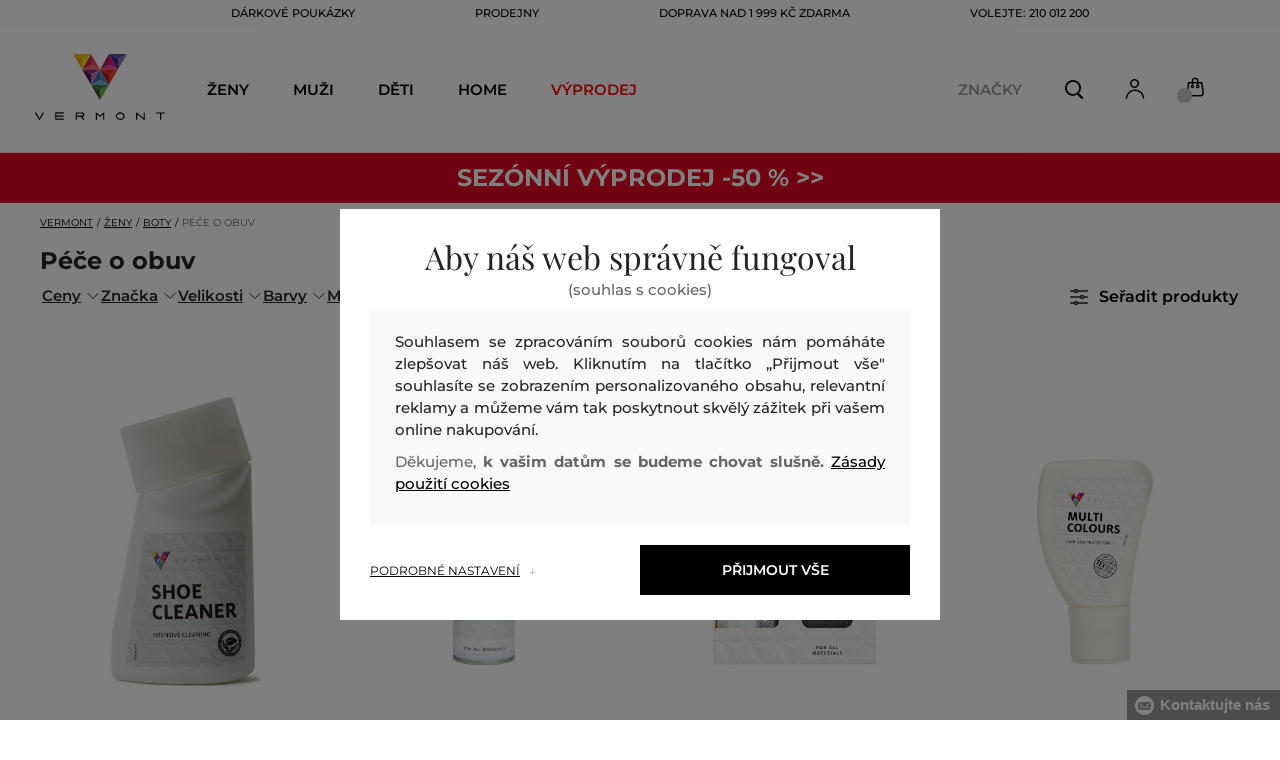

--- FILE ---
content_type: text/html; charset=UTF-8
request_url: https://www.vermont.cz/pece-o-obuv
body_size: 28158
content:
<!DOCTYPE html>
<html lang="cs">

<head>
    <meta charset="utf-8" />
<meta name="viewport" content="width=device-width, initial-scale=1, shrink-to-fit=no" />
<title>Péče o obuv         | VERMONT CZ
    </title>
<meta name="description" content="Chcete udržet svou obuv v perfektním stavu? Naše produkty pro péči o obuv vám pomohou. Čističe, pěny, krémy a impregnační spreje pro ochranu a hydrataci. Uchováte si vzhled a kvalitu vaší obuvi déle." />
<meta name="csrf-token" content="216gZ1oqeMndCBhZfouUBPhoVRGtjaU7F8gpdPuw">
<meta property="og:title" content="Péče o obuv | VERMONT CZ">
<meta property="og:description" content="Chcete udržet svou obuv v perfektním stavu? Naše produkty pro péči o obuv vám pomohou. Čističe, pěny, krémy a impregnační spreje pro ochranu a hydrataci. Uchováte si vzhled a kvalitu vaší obuvi déle.">
<meta name="publisher" content="Vermont">
<meta property="og:image" content="https://www.vermont.cz/build/assets/vermont-club-QLouKOFW.png">
<meta property="og:site_name" content="VERMONT CZ">
<meta property="og:type" content="website">
<meta name="format-detection" content="telephone=no">
<link rel="canonical" href="https://www.vermont.cz/pece-o-obuv" />
<meta property="twitter:card" content="summary_large_image">
<meta property="twitter:url" content="https://www.vermont.cz/pece-o-obuv">
<meta property="twitter:title" content="Vermont E-shop - Nakupujte online | VERMONT CZ">
<meta property="twitter:description" content="Vermont je mezinárodní prémiová značka módy pro muže i ženy. Spojuje v sobě americkou ležérnost s evropskou elegancí. Oblečení vysoké kvality se stylem.">
<meta property="twitter:image" content="https://eshop-cdn.vermont.eu/library/2024/08/u6DOZoNxhwNLhpnqgd9rWOXWwbFpw8BQJI6b6S12.png">
            <meta name="robots" content="index, follow">
                
            
            <script type="application/ld+json">
{
    "@context": "http://schema.org",
    "@type": "BreadcrumbList",
    "itemListElement": [
                    {
                "@type": "ListItem",
                "position": 1,
                "item": {
                    "@id": "https://www.vermont.cz/zeny",
                    "name": "Ženy"
                }
            },
                            {
                "@type": "ListItem",
                "position": 2,
                "item": {
                    "@id": "https://www.vermont.cz/damske-boty",
                    "name": "Dámské boty"
                }
            },
         {
            "@type": "ListItem",
            "position": 3,
            "item": {
                "@id": "https://www.vermont.cz/pece-o-obuv",
                "name": "Péče o obuv"
            }
        }
    ]
}
</script>
    <style>
    [v-cloak] {
        display: none; //For vue js
    }

    .v-hl-svg {
        box-shadow: none !important;
    }

    .product-detail-vhl .v-hl-btn-next,
    .product-detail-vhl-v2 .v-hl-btn-next {
        right: -40px !important;
        top: -150px !important;
        display: none !important;
    }

    .product-detail-vhl .v-hl-btn-prev,
    .product-detail-vhl-v2 .v-hl-btn-prev {
        left: -40px !important;
        top: -150px !important;
        display: none !important;
    }

    .product-detail-vhl-v2 .v-hl-btn-prev .v-hl-svg,
    .product-detail-vhl-v2 .v-hl-btn-next .v-hl-svg {
        background-color: transparent !important;
    }

    .vue-horizontal-item {
        width: calc(55% - (32px));
    }

    .attributes-product-list-vhl .v-hl-btn-prev,
    {
    left: -100px !important;
    display: none !important;
    }

    .attributes-product-list-vhl .v-hl-btn-next {
        right: -50px !important;
        display: none !important;
    }

    .fake-category-list-vhl .v-hl-btn-prev {
        left: 11px !important;
        display: flex !important;
    }

    .fake-category-list-vhl .v-hl-btn-prev .v-hl-svg {
        background: rgba(255, 255, 255, 0.4) !important;
        border-radius: 0 !important;
    }

    .fake-category-list-vhl .v-hl-btn-next {
        right: 20px !important;
        display: flex !important;
        background: transparent !important;
    }

    .fake-category-list-vhl .v-hl-btn-next .v-hl-svg {
        background: linear-gradient(to right, transparent, white) !important;
        margin: 0px !important;
        border-radius: 0 !important;
    }

    .mobile-filter-list-vhl .v-hl-btn-next,
    .mobile-filter-list-vhl .v-hl-btn-prev {
        background: transparent !important;
        top: -6px !important;
    }

    .mobile-filter-list-vhl .v-hl-btn-next {
        right: 6px !important;
    }

    .mobile-filter-list-vhl.color-filter .v-hl-btn-next,
    .mobile-filter-list-vhl.color-filter .v-hl-btn-prev {
        background: transparent !important;
        top: -33px !important;
    }

    @media (max-width: 768px) {
        .mobile-filter-list-vhl {

            .v-hl-btn-next,
            .v-hl-btn-prev {
                display: none !important;
            }

            .v-hl-svg {
                display: none !important;
                opacity: 0;
            }

            &:hover {

                .v-hl-btn-next,
                .v-hl-btn-prev {
                    display: none !important;
                }
            }
        }
    }

    */ @media (min-width: 768px) {
        .vue-horizontal-item {
            width: calc(42% - (32px));
        }

        .fake-category-list-vhl .v-hl-btn-prev {
            left: -5px !important;
            display: flex !important;
        }

        .fake-category-list-vhl .v-hl-btn-next {
            right: -15px !important;
            display: flex !important;
        }

        .product-detail-vhl .v-hl-btn-next,
        .product-detail-vhl-v2 .v-hl-btn-next {
            right: -20px !important;
            display: flex !important;
        }

        .product-detail-vhl .v-hl-btn-prev,
        .product-detail-vhl-v2 .v-hl-btn-prev {
            left: -20px !important;
            display: flex !important;
        }

        .product-detail-vhl-v2 .v-hl-btn-prev .v-hl-svg,
        .product-detail-vhl-v2 .v-hl-btn-next .v-hl-svg {
            background-color: transparent !important;
        }
    }

    @media (min-width: 1200px) {
        .product-detail-vhl-v2 .v-hl-btn-next {
            right: 15px !important;
        }

        .product-detail-vhl .v-hl-btn-next {
            right: -20px !important;
        }

        .product-detail-vhl-v2 .v-hl-btn-prev {
            left: 15px !important;
        }

        .product-detail-vhl .v-hl-btn-prev {
            left: -20px !important;
        }
    }

    @media (min-width: 1281px) {

        .product-detail-vhl .v-hl-btn-next,
        .product-detail-vhl .v-hl-btn-prev,
        .product-detail-vhl-v2 .v-hl-btn-next,
        .product-detail-vhl-v2 .v-hl-btn-prev,
        .attributes-product-list-vhl .v-hl-btn-next,
        .attributes-product-list-vhl .v-hl-btn-prev {
            display: flex !important;
        }

        .vue-horizontal-item {
            width: calc(30% - (32px));
        }
    }

    @media (min-width: 1360px) {

        .product-detail-vhl .v-hl-btn-next,
        .product-detail-vhl-v2 .v-hl-btn-next {
            right: -20px !important;
        }

        .product-detail-vhl .v-hl-btn-prev,
        .product-detail-vhl-v2 .v-hl-btn-prev {
            left: -20px !important;
        }
    }

    @media (min-width: 1728px) {

        .product-detail-vhl .v-hl-btn-next,
        .product-detail-vhl-v2 .v-hl-btn-next {
            right: -50px !important;
        }

        .product-detail-vhl .v-hl-btn-prev,
        .product-detail-vhl-v2 .v-hl-btn-prev {
            left: -50px !important;
        }

        /*  .vue-horizontal-item {
            width: calc(33% - (32px));
        } */
    }
</style>
    <link rel="preload" as="style" href="https://www.vermont.cz/build/assets/separated-subcategories-DUj-uNcQ.css" /><link rel="stylesheet" href="https://www.vermont.cz/build/assets/separated-subcategories-DUj-uNcQ.css" />    <link rel="preload" as="style" href="https://www.vermont.cz/build/assets/deffered-subcategories-CF6Xfn89.css" /><link rel="stylesheet" href="https://www.vermont.cz/build/assets/deffered-subcategories-CF6Xfn89.css" />
<style scoped>
    .st0 {
        fill: none;
        stroke: #000;
        stroke-linecap: round;
        stroke-linejoin: round;
        stroke-width: 0.8px;
    }

    .aSvQzXWU_0 {
        stroke-dasharray: 156 158;
        stroke-dashoffset: 157;
        animation: aSvQzXWU_draw 750ms linear 0ms forwards;
    }

    .aSvQzXWU_1 {
        stroke-dasharray: 146 148;
        stroke-dashoffset: 147;
        animation: aSvQzXWU_draw 750ms linear 4ms forwards;
    }

    .aSvQzXWU_2 {
        stroke-dasharray: 37 39;
        stroke-dashoffset: 38;
        animation: aSvQzXWU_draw 750ms linear 9ms forwards;
    }

    .aSvQzXWU_3 {
        stroke-dasharray: 24 26;
        stroke-dashoffset: 25;
        animation: aSvQzXWU_draw 750ms linear 13ms forwards;
    }

    .aSvQzXWU_4 {
        stroke-dasharray: 24 26;
        stroke-dashoffset: 25;
        animation: aSvQzXWU_draw 750ms linear 18ms forwards;
    }

    .aSvQzXWU_5 {
        stroke-dasharray: 24 26;
        stroke-dashoffset: 25;
        animation: aSvQzXWU_draw 750ms linear 22ms forwards;
    }

    .aSvQzXWU_6 {
        stroke-dasharray: 30 32;
        stroke-dashoffset: 31;
        animation: aSvQzXWU_draw 750ms linear 27ms forwards;
    }

    .aSvQzXWU_7 {
        stroke-dasharray: 33 35;
        stroke-dashoffset: 34;
        animation: aSvQzXWU_draw 750ms linear 31ms forwards;
    }

    .aSvQzXWU_8 {
        stroke-dasharray: 30 32;
        stroke-dashoffset: 31;
        animation: aSvQzXWU_draw 750ms linear 36ms forwards;
    }

    .aSvQzXWU_9 {
        stroke-dasharray: 33 35;
        stroke-dashoffset: 34;
        animation: aSvQzXWU_draw 750ms linear 40ms forwards;
    }

    .aSvQzXWU_10 {
        stroke-dasharray: 26 28;
        stroke-dashoffset: 27;
        animation: aSvQzXWU_draw 750ms linear 45ms forwards;
    }

    .aSvQzXWU_11 {
        stroke-dasharray: 26 28;
        stroke-dashoffset: 27;
        animation: aSvQzXWU_draw 750ms linear 50ms forwards;
    }

    @keyframes aSvQzXWU_draw {
        100% {
            stroke-dashoffset: 0;
        }
    }

    @keyframes aSvQzXWU_fade {
        0% {
            stroke-opacity: 1;
        }

        92% {
            stroke-opacity: 1;
        }

        100% {
            stroke-opacity: 0;
        }
    }
</style>
<link rel="preload" as="style" href="https://www.vermont.cz/build/assets/app-CPcrKJZC.css" /><link rel="stylesheet" href="https://www.vermont.cz/build/assets/app-CPcrKJZC.css" /><link rel="preload" as="style" href="https://www.vermont.cz/build/assets/vermont-icons-jNOqu0vJ.css" /><link rel="stylesheet" href="https://www.vermont.cz/build/assets/vermont-icons-jNOqu0vJ.css" /><style >[wire\:loading], [wire\:loading\.delay], [wire\:loading\.inline-block], [wire\:loading\.inline], [wire\:loading\.block], [wire\:loading\.flex], [wire\:loading\.table], [wire\:loading\.grid], [wire\:loading\.inline-flex] {display: none;}[wire\:loading\.delay\.shortest], [wire\:loading\.delay\.shorter], [wire\:loading\.delay\.short], [wire\:loading\.delay\.long], [wire\:loading\.delay\.longer], [wire\:loading\.delay\.longest] {display:none;}[wire\:offline] {display: none;}[wire\:dirty]:not(textarea):not(input):not(select) {display: none;}input:-webkit-autofill, select:-webkit-autofill, textarea:-webkit-autofill {animation-duration: 50000s;animation-name: livewireautofill;}@keyframes livewireautofill { from {} }</style>
<script>
        ! function(f, b, e, v, n, t, s) {
            if (f.fbq) return;
            n = f.fbq = function() {
                n.callMethod ?
                    n.callMethod.apply(n, arguments) : n.queue.push(arguments)
            };
            if (!f._fbq) f._fbq = n;
            n.push = n;
            n.loaded = !0;
            n.version = '2.0';
            n.queue = [];
            t = b.createElement(e);
            t.async = !0;
            t.src = v;
            s = b.getElementsByTagName(e)[0];
            s.parentNode.insertBefore(t, s)
        }(window,
            document, 'script', '//connect.facebook.net/en_US/fbevents.js');
        if ('' == true) {
            fbq('consent', 'grant');
        } else {
            fbq('consent', 'revoke');
        }
        document.addEventListener("marketingConsentGranted", function(event) { // (1)
            fbq('consent', 'grant');
        });
        fbq('init', '1444288206802333');
        fbq('track', 'PageView');
    </script>
    <noscript><img height="1" width="1"
            style="display:none"src="https://www.facebook.com/tr?id=1444288206802333&ev=PageView&noscript=1" /></noscript>
<script>
        (function(f, a, s, h, i, o, n) {
            f['GlamiTrackerObject'] = i;
            f[i] = f[i] || function() {
                (f[i].q = f[i].q || []).push(arguments)
            };
            o = a.createElement(s),
                n = a.getElementsByTagName(s)[0];
            o.async = 1;
            o.src = h;
            n.parentNode.insertBefore(o, n)
        })(window, document, 'script', '//glamipixel.com/js/compiled/pt.js', 'glami');

        function initGlamiPixel() {
            glami('create', '830EC31D365395EC0E8783384E736177',
                'cz', {
                    consent: 1
                });
            glami('track', 'PageView', {
                consent: 1
            });
        }
    </script>
    
    
    <script>
        document.addEventListener("marketingConsentGranted", function(event) {
            initGlamiPixel();
        });
    </script>
<script>
        window.dataLayer = window.dataLayer || [];

        function gtag() {
            window.dataLayer.push(arguments);
        }

        window.gtag = gtag;

        const globalActionsObject = {
            'event': 'Setup GA4 Data Layer Variables',
            'global_action_ids': [],
            'page': {
                'type': 'category',
            },
                    };
        window.dataLayer.push(globalActionsObject)
    </script>
<script>
            gtag('consent', 'default', {
                ad_user_data: 'denied',
                ad_personalization: 'denied',
                ad_storage: 'denied',
                analytics_storage: 'denied',
                functionality_storage: 'granted',
                wait_for_update: 500,
            });
        </script>
    <script>
        (function(w, d, s, l, i) {
            w[l] = w[l] || [];
            w[l].push({
                'gtm.start': new Date().getTime(),
                event: 'gtm.js'
            });
            var f = d.getElementsByTagName(s)[0],
                j = d.createElement(s),
                dl = l != 'dataLayer' ? '&l=' + l : '';
            j.async = true;
            j.src =
                'https://www.googletagmanager.com/gtm.js?id=' + i + dl;
            f.parentNode.insertBefore(j, f);
        })(window, document, 'script', 'dataLayer', 'GTM-PPGXJQM');
    </script>
    <link rel="apple-touch-icon" sizes="180x180" href="https://www.vermont.cz/build/assets/apple-touch-icon-BD8jo6nh.png">
<link rel="icon" type="image/png" sizes="32x32"
    href="https://www.vermont.cz/build/assets/favicon-32x32-Bl8RKTBl.png">
<link rel="icon" type="image/png" sizes="16x16"
    href="https://www.vermont.cz/build/assets/favicon-16x16-2yov6tFb.png">
<link rel="manifest" href="https://www.vermont.cz/build/assets/site-XSymOrj_.webmanifest">
<link rel="mask-icon" href="https://www.vermont.cz/build/assets/safari-pinned-tab-nwkXXIqJ.svg" color="#FFFFFF">
<link rel="shortcut icon" href="https://www.vermont.cz/build/assets/favicon-CewJBLPr.ico">
<meta name="msapplication-TileColor" content="#FFFFFF">
<meta name="msapplication-config" content="https://www.vermont.cz/build/assets/browserconfig-CzMPu__F.xml">
<meta name="theme-color" content="#ffffff">
    
    
</head>

<body class="vermont">
            <header>
    <div class="header-backdrop absolute z-[6] h-full w-full bg-black/50" style="display: none"></div>
    <div class="vermont-top-text-wrapper">
        <div class=" vermont-top-text">
            <ul class="d-flex justify-center text-uppercase 2xl:pl-[40px] ">
                <li class="leading-6 px-[15px] lg:px-[30px] 2xl:px-[50px] 3xl:px-[60px] 4xl:px-[70px]"><a href="https://www.vermont.cz/darkova-poukazka"
                title="DÁRKOVÉ POUKÁZKY" style="color: "
                >DÁRKOVÉ POUKÁZKY</a></li>
            <li class="leading-6 px-[15px] lg:px-[30px] 2xl:px-[50px] 3xl:px-[60px] 4xl:px-[70px]"><a href="https://www.vermont.cz/prodejny"
                title="PRODEJNY" style="color: "
                >PRODEJNY</a></li>
            <li class="leading-6 px-[15px] lg:px-[30px] 2xl:px-[50px] 3xl:px-[60px] 4xl:px-[70px]"><a href="https://www.vermont.cz/doprava-zdarma"
                title="DOPRAVA NAD 1 999 Kč ZDARMA" style="color: "
                >DOPRAVA NAD 1 999 Kč ZDARMA</a></li>
            <li class="leading-6 px-[15px] lg:px-[30px] 2xl:px-[50px] 3xl:px-[60px] 4xl:px-[70px]"><a href="tel:+420210012200"
                title="Volejte: 210 012 200" style="color: "
                >Volejte: 210 012 200</a></li>
                </ul>
        </div>
    </div>

                <div class="vermont top-menu-wrapper leading-6 z-[51] md:z-[7]" id="top-wrapper-selector">
            <div class="d-flex justify-content-between top-menu">
                                                    
                    <div class="ml-[15px] mr-[35px] md:ml-[30px] md:mr[45px] lg:ml-0 lg:mr-[40px]  lg:order-2 loginIconForVueTeleport"
                        id="loginIconForVueTeleport">
                        <i class="vermont-icon vermont-icon-75 mt-[4px] text-[20px] text-[#999] lg:text-[20px] lg:text-black"></i>
                    </div>
                                <div class="vermont-logo">
                                            <a href="/" title="Zpět na domovskou stránku">
                            <img class="vermont-logo-img" src="https://www.vermont.cz/build/assets/_logo-CMc_0K3l.svg"
                                width="100" height="60" alt="Vermont - logo">
                        </a>
                                    </div>
                <div id="searchContentForVueTeleport">
                    <button class="small-icons search-icon pt-[4px]" title="Vyhledat"></button>
                </div>
                
                <div class=" mr-[15px] md:ml-[30px] dva ide? md:mr[45px] lg:ml-0 lg:mr-[40px] mb-[2px] lg:order-2 cartIconForVueTeleport"
                    id="cartIconForVueTeleport">
                    <div class="flex relative mb-[2px]">
                        <i class="vermont-icon vermont-icon-62  text-[20px] text-[#999] lg:text-[20px] lg:text-black"></i>
                                                    <div id="cart-background"
                                class="absolute bottom-[-6px] left-[-8px] flex h-[15px] w-[15px] items-center justify-center rounded-full bg-color-grey-300 font-gant text-[8px] font-normal text-white">
                                0

                            </div>
                                            </div>

                </div>
                                <nav class="vermont-navigation small-navigation-wrapper main-menu-horizontal-scroll">
                    <ul class=" navigation-text d-flex small-navigation">
                        
                                                    <li class="header-menu">
    <button class="js-header-menu-item header-menu-item">
        Ženy
    </button>

    <div class="
        header-menu-wrapper">
        <div class="header-menu-list ">
            <div class="header-submenu-top-wrapper">
                <a href="https://www.vermont.cz/zeny"
                    title="Ženy" class="header-submenu-top">
                    Ženy
                </a>
                <button class="header-submenu-close close-icon hover-add-underline">Zavřít menu</button>
            </div>
            <div class="menu-list-flex">
                <div class="menu-list">
                                        <ul class="menu-list-left">
                                                                                                                        <li x-data class="border-b border-[#e1e1e1] md:border-none h-[45px] md:h-auto">
                                        <a x-on:click.prevent="
                    if (localStorage.getItem('category-' + '657')) {
                        localStorage.removeItem('category-' + '657')
                    }
                    location ='https://www.vermont.cz/novinky-nova-kolekce-2'
                    "
                                            href="https://www.vermont.cz/novinky-nova-kolekce-2"
                                            title="Novinky / Nová kolekce" class="menu-list-font text-[13px] md:text-[15px] md:pl-2.5  py-[5px] px-[10px] md:p-0"
                                            style="color:rgb(255, 0, 0);">
                                                                                        Nová kolekce

                                        </a>
                                    </li>
                                                                                                                                                                                    <li x-data class="border-b border-[#e1e1e1] md:border-none h-[45px] md:h-auto">
                                        <a x-on:click.prevent="
                    if (localStorage.getItem('category-' + '9')) {
                        localStorage.removeItem('category-' + '9')
                    }
                    location ='https://www.vermont.cz/saty'
                    "
                                            href="https://www.vermont.cz/saty"
                                            title="Šaty" class="menu-list-font text-[13px] md:text-[15px] md:pl-2.5  py-[5px] px-[10px] md:p-0"
                                            style="">
                                                                                        Šaty

                                        </a>
                                    </li>
                                                                                                                                                                                    <li x-data class="border-b border-[#e1e1e1] md:border-none h-[45px] md:h-auto">
                                        <a x-on:click.prevent="
                    if (localStorage.getItem('category-' + '18')) {
                        localStorage.removeItem('category-' + '18')
                    }
                    location ='https://www.vermont.cz/damske-mikiny-a-teplaky'
                    "
                                            href="https://www.vermont.cz/damske-mikiny-a-teplaky"
                                            title="Dámské mikiny a tepláky" class="menu-list-font text-[13px] md:text-[15px] md:pl-2.5  py-[5px] px-[10px] md:p-0"
                                            style="">
                                                                                        Mikiny a tepláky

                                        </a>
                                    </li>
                                                                                                                                                                                    <li x-data class="border-b border-[#e1e1e1] md:border-none h-[45px] md:h-auto">
                                        <a x-on:click.prevent="
                    if (localStorage.getItem('category-' + '36')) {
                        localStorage.removeItem('category-' + '36')
                    }
                    location ='https://www.vermont.cz/damske-boty'
                    "
                                            href="https://www.vermont.cz/damske-boty"
                                            title="Dámské boty" class="menu-list-font text-[13px] md:text-[15px] md:pl-2.5  py-[5px] px-[10px] md:p-0"
                                            style="">
                                                                                        Boty

                                        </a>
                                    </li>
                                                                                                                                                                                    <li x-data class="border-b border-[#e1e1e1] md:border-none h-[45px] md:h-auto">
                                        <a x-on:click.prevent="
                    if (localStorage.getItem('category-' + '20')) {
                        localStorage.removeItem('category-' + '20')
                    }
                    location ='https://www.vermont.cz/damske-polokosile-a-tricka'
                    "
                                            href="https://www.vermont.cz/damske-polokosile-a-tricka"
                                            title="Dámské polokošile a trička" class="menu-list-font text-[13px] md:text-[15px] md:pl-2.5  py-[5px] px-[10px] md:p-0"
                                            style="">
                                                                                        Polokošile a trička

                                        </a>
                                    </li>
                                                                                                                                                                                    <li x-data class="border-b border-[#e1e1e1] md:border-none h-[45px] md:h-auto">
                                        <a x-on:click.prevent="
                    if (localStorage.getItem('category-' + '24')) {
                        localStorage.removeItem('category-' + '24')
                    }
                    location ='https://www.vermont.cz/damske-bundy-a-vesty'
                    "
                                            href="https://www.vermont.cz/damske-bundy-a-vesty"
                                            title="Dámské bundy a vesty" class="menu-list-font text-[13px] md:text-[15px] md:pl-2.5  py-[5px] px-[10px] md:p-0"
                                            style="">
                                                                                        Bundy a vesty

                                        </a>
                                    </li>
                                                                                                                                                                                    <li x-data class="border-b border-[#e1e1e1] md:border-none h-[45px] md:h-auto">
                                        <a x-on:click.prevent="
                    if (localStorage.getItem('category-' + '15')) {
                        localStorage.removeItem('category-' + '15')
                    }
                    location ='https://www.vermont.cz/damske-kosile'
                    "
                                            href="https://www.vermont.cz/damske-kosile"
                                            title="Dámské košile a halenky" class="menu-list-font text-[13px] md:text-[15px] md:pl-2.5  py-[5px] px-[10px] md:p-0"
                                            style="">
                                                                                        Košile a halenky

                                        </a>
                                    </li>
                                                                                                                                                                                    <li x-data class="border-b border-[#e1e1e1] md:border-none h-[45px] md:h-auto">
                                        <a x-on:click.prevent="
                    if (localStorage.getItem('category-' + '32')) {
                        localStorage.removeItem('category-' + '32')
                    }
                    location ='https://www.vermont.cz/damske-kalhoty-a-dziny'
                    "
                                            href="https://www.vermont.cz/damske-kalhoty-a-dziny"
                                            title="Dámské kalhoty, džíny a legíny" class="menu-list-font text-[13px] md:text-[15px] md:pl-2.5  py-[5px] px-[10px] md:p-0"
                                            style="">
                                                                                        Kalhoty, džíny a legíny

                                        </a>
                                    </li>
                                                                                                                                                                                    <li x-data class="border-b border-[#e1e1e1] md:border-none h-[45px] md:h-auto">
                                        <a x-on:click.prevent="
                    if (localStorage.getItem('category-' + '30')) {
                        localStorage.removeItem('category-' + '30')
                    }
                    location ='https://www.vermont.cz/sukne'
                    "
                                            href="https://www.vermont.cz/sukne"
                                            title="Sukně" class="menu-list-font text-[13px] md:text-[15px] md:pl-2.5  py-[5px] px-[10px] md:p-0"
                                            style="">
                                                                                        Sukně

                                        </a>
                                    </li>
                                                                                                                                                                                                                                                                                                                                                                                                                                                                                                                                                                                                                            <li x-data class="border-b border-[#e1e1e1] md:border-none h-[45px] md:h-auto">
                                <a location ='/darkova-poukazka/'
                                    href="/darkova-poukazka/"
                                    title="Dárkova poukázka" class="menu-list-font text-[13px] md:text-[15px] md:pl-2.5  py-[5px] px-[10px] md:p-0">
                                    <img src="https://www.vermont.cz/build/assets/darcekova-poukazka-category-menu-icon-BuKU-LLX.svg"
                                        loading="lazy" alt="Dárkové poukázky"
                                        class="menu-list-picture ">
                                    Dárkové poukázky                                </a>
                            </li>
                                            </ul>
                    <ul class="menu-list-right">
                                                                                                                                                                                                                                                                                                                                                                                                                                                                                                                                                                                                            <li x-data class="border-b border-[#e1e1e1] md:border-none h-[45px] md:h-auto">
                                        <a x-on:click.prevent="
                                        if (localStorage.getItem('category-' + '22')) {
                                            localStorage.removeItem('category-' + '22')
                                        }
                                        location ='https://www.vermont.cz/damske-svetry'
                                        "
                                            href="https://www.vermont.cz/damske-svetry"
                                            title="Dámské svetry"
                                            class="menu-list-font text-[13px] md:text-[15px] md:pl-2.5  py-[5px] px-[10px] md:p-0">
                                                                                        Svetry

                                        </a>
                                    </li>
                                                                                                                                                                                    <li x-data class="border-b border-[#e1e1e1] md:border-none h-[45px] md:h-auto">
                                        <a x-on:click.prevent="
                                        if (localStorage.getItem('category-' + '26')) {
                                            localStorage.removeItem('category-' + '26')
                                        }
                                        location ='https://www.vermont.cz/damske-kabaty'
                                        "
                                            href="https://www.vermont.cz/damske-kabaty"
                                            title="Dámské kabáty"
                                            class="menu-list-font text-[13px] md:text-[15px] md:pl-2.5  py-[5px] px-[10px] md:p-0">
                                                                                        Kabáty

                                        </a>
                                    </li>
                                                                                                                                                                                    <li x-data class="border-b border-[#e1e1e1] md:border-none h-[45px] md:h-auto">
                                        <a x-on:click.prevent="
                                        if (localStorage.getItem('category-' + '28')) {
                                            localStorage.removeItem('category-' + '28')
                                        }
                                        location ='https://www.vermont.cz/damska-saka-a-blazery'
                                        "
                                            href="https://www.vermont.cz/damska-saka-a-blazery"
                                            title="Dámská saka a blazery"
                                            class="menu-list-font text-[13px] md:text-[15px] md:pl-2.5  py-[5px] px-[10px] md:p-0">
                                                                                        Saka a blazery

                                        </a>
                                    </li>
                                                                                                                                                                                    <li x-data class="border-b border-[#e1e1e1] md:border-none h-[45px] md:h-auto">
                                        <a x-on:click.prevent="
                                        if (localStorage.getItem('category-' + '34')) {
                                            localStorage.removeItem('category-' + '34')
                                        }
                                        location ='https://www.vermont.cz/damske-sortky'
                                        "
                                            href="https://www.vermont.cz/damske-sortky"
                                            title="Dámské šortky"
                                            class="menu-list-font text-[13px] md:text-[15px] md:pl-2.5  py-[5px] px-[10px] md:p-0">
                                                                                        Šortky

                                        </a>
                                    </li>
                                                                                                                                                                                    <li x-data class="border-b border-[#e1e1e1] md:border-none h-[45px] md:h-auto">
                                        <a x-on:click.prevent="
                                        if (localStorage.getItem('category-' + '320')) {
                                            localStorage.removeItem('category-' + '320')
                                        }
                                        location ='https://www.vermont.cz/spodni-pradlo'
                                        "
                                            href="https://www.vermont.cz/spodni-pradlo"
                                            title="Dámské spodní prádlo"
                                            class="menu-list-font text-[13px] md:text-[15px] md:pl-2.5  py-[5px] px-[10px] md:p-0">
                                                                                        Spodní prádlo

                                        </a>
                                    </li>
                                                                                                                                                                                    <li x-data class="border-b border-[#e1e1e1] md:border-none h-[45px] md:h-auto">
                                        <a x-on:click.prevent="
                                        if (localStorage.getItem('category-' + '418')) {
                                            localStorage.removeItem('category-' + '418')
                                        }
                                        location ='https://www.vermont.cz/termo-pradlo'
                                        "
                                            href="https://www.vermont.cz/termo-pradlo"
                                            title="Dámské termo prádlo"
                                            class="menu-list-font text-[13px] md:text-[15px] md:pl-2.5  py-[5px] px-[10px] md:p-0">
                                                                                        Termo prádlo

                                        </a>
                                    </li>
                                                                                                                                                                                    <li x-data class="border-b border-[#e1e1e1] md:border-none h-[45px] md:h-auto">
                                        <a x-on:click.prevent="
                                        if (localStorage.getItem('category-' + '42')) {
                                            localStorage.removeItem('category-' + '42')
                                        }
                                        location ='https://www.vermont.cz/damske-doplnky'
                                        "
                                            href="https://www.vermont.cz/damske-doplnky"
                                            title="Dámské doplňky"
                                            class="menu-list-font text-[13px] md:text-[15px] md:pl-2.5  py-[5px] px-[10px] md:p-0">
                                                                                        Doplňky

                                        </a>
                                    </li>
                                                                                                                                                                                    <li x-data class="border-b border-[#e1e1e1] md:border-none h-[45px] md:h-auto">
                                        <a x-on:click.prevent="
                                        if (localStorage.getItem('category-' + '40')) {
                                            localStorage.removeItem('category-' + '40')
                                        }
                                        location ='https://www.vermont.cz/kabelky-a-tasky'
                                        "
                                            href="https://www.vermont.cz/kabelky-a-tasky"
                                            title="Dámské kabelky a tašky"
                                            class="menu-list-font text-[13px] md:text-[15px] md:pl-2.5  py-[5px] px-[10px] md:p-0">
                                                                                        Kabelky a tašky

                                        </a>
                                    </li>
                                                                                                                                                                                    <li x-data class="border-b border-[#e1e1e1] md:border-none h-[45px] md:h-auto">
                                        <a x-on:click.prevent="
                                        if (localStorage.getItem('category-' + '210')) {
                                            localStorage.removeItem('category-' + '210')
                                        }
                                        location ='https://www.vermont.cz/damske-plavky'
                                        "
                                            href="https://www.vermont.cz/damske-plavky"
                                            title="Dámské plavky"
                                            class="menu-list-font text-[13px] md:text-[15px] md:pl-2.5  py-[5px] px-[10px] md:p-0">
                                                                                        Plavky

                                        </a>
                                    </li>
                                                                                                        </ul>

                </div>
                <div class="menu-pictures">
                                            <a href="https://www.vermont.cz/damske-svetry" title="SVETRY"
        >
        <picture>
            <source
            srcset="https://eshop-cdn.vermont.eu/library/2025/08/widW2bwJ028bsyfs5Y8a19snblSugSvSlmyryxrY.jpg 1x " />
        <img src="https://eshop-cdn.vermont.eu/library/2025/08/widW2bwJ028bsyfs5Y8a19snblSugSvSlmyryxrY.jpg" loading="lazy" width="300" height="166"
            alt="banner_image_33_womanNavigationBanner1"
            class="menu-picture womanNavigationBanner1-menu-picture">
    </picture>
        <div class="menu-picture-text" style="color:Black; background-color:">
            SVETRY
        </div>
    </a>
                                            <a href="https://www.vermont.cz/kabelky-a-tasky" title="KABELKY"
        >
        <picture>
            <source
            srcset="https://eshop-cdn.vermont.eu/library/2025/08/TkrrGhIfAIYx21tUjReFrtg3dt0aQahoaoLwhp5d.jpg 1x " />
        <img src="https://eshop-cdn.vermont.eu/library/2025/08/TkrrGhIfAIYx21tUjReFrtg3dt0aQahoaoLwhp5d.jpg" loading="lazy" width="300" height="166"
            alt="banner_image_34_womanNavigationBanner2"
            class="menu-picture womanNavigationBanner2-menu-picture">
    </picture>
        <div class="menu-picture-text" style="color:Black; background-color:">
            KABELKY
        </div>
    </a>
                                    </div>
            </div>
        </div>
    </div>
</li>
                                                    <li class="header-menu">
    <button class="js-header-menu-item header-menu-item">
        Muži
    </button>

    <div class="
        header-menu-wrapper">
        <div class="header-menu-list ">
            <div class="header-submenu-top-wrapper">
                <a href="https://www.vermont.cz/muzi"
                    title="Muži" class="header-submenu-top">
                    Muži
                </a>
                <button class="header-submenu-close close-icon hover-add-underline">Zavřít menu</button>
            </div>
            <div class="menu-list-flex">
                <div class="menu-list">
                                        <ul class="menu-list-left">
                                                                                                                        <li x-data class="border-b border-[#e1e1e1] md:border-none h-[45px] md:h-auto">
                                        <a x-on:click.prevent="
                    if (localStorage.getItem('category-' + '674')) {
                        localStorage.removeItem('category-' + '674')
                    }
                    location ='https://www.vermont.cz/novinky-nova-kolekce-3'
                    "
                                            href="https://www.vermont.cz/novinky-nova-kolekce-3"
                                            title="Novinky / Nová kolekce" class="menu-list-font text-[13px] md:text-[15px] md:pl-2.5  py-[5px] px-[10px] md:p-0"
                                            style="color:rgb(255, 0, 0);">
                                                                                        Nová kolekce

                                        </a>
                                    </li>
                                                                                                                                                                                    <li x-data class="border-b border-[#e1e1e1] md:border-none h-[45px] md:h-auto">
                                        <a x-on:click.prevent="
                    if (localStorage.getItem('category-' + '46')) {
                        localStorage.removeItem('category-' + '46')
                    }
                    location ='https://www.vermont.cz/panske-polokosile-a-tricka'
                    "
                                            href="https://www.vermont.cz/panske-polokosile-a-tricka"
                                            title="Pánské polokošile a trička" class="menu-list-font text-[13px] md:text-[15px] md:pl-2.5  py-[5px] px-[10px] md:p-0"
                                            style="">
                                                                                        Polokošile a trička

                                        </a>
                                    </li>
                                                                                                                                                                                    <li x-data class="border-b border-[#e1e1e1] md:border-none h-[45px] md:h-auto">
                                        <a x-on:click.prevent="
                    if (localStorage.getItem('category-' + '52')) {
                        localStorage.removeItem('category-' + '52')
                    }
                    location ='https://www.vermont.cz/panske-bundy-a-vesty'
                    "
                                            href="https://www.vermont.cz/panske-bundy-a-vesty"
                                            title="Pánské bundy a vesty" class="menu-list-font text-[13px] md:text-[15px] md:pl-2.5  py-[5px] px-[10px] md:p-0"
                                            style="">
                                                                                        Bundy a vesty

                                        </a>
                                    </li>
                                                                                                                                                                                    <li x-data class="border-b border-[#e1e1e1] md:border-none h-[45px] md:h-auto">
                                        <a x-on:click.prevent="
                    if (localStorage.getItem('category-' + '48')) {
                        localStorage.removeItem('category-' + '48')
                    }
                    location ='https://www.vermont.cz/panske-mikiny-a-teplaky'
                    "
                                            href="https://www.vermont.cz/panske-mikiny-a-teplaky"
                                            title="Pánské mikiny a tepláky" class="menu-list-font text-[13px] md:text-[15px] md:pl-2.5  py-[5px] px-[10px] md:p-0"
                                            style="">
                                                                                        Mikiny a tepláky

                                        </a>
                                    </li>
                                                                                                                                                                                    <li x-data class="border-b border-[#e1e1e1] md:border-none h-[45px] md:h-auto">
                                        <a x-on:click.prevent="
                    if (localStorage.getItem('category-' + '62')) {
                        localStorage.removeItem('category-' + '62')
                    }
                    location ='https://www.vermont.cz/panske-boty'
                    "
                                            href="https://www.vermont.cz/panske-boty"
                                            title="Pánské boty" class="menu-list-font text-[13px] md:text-[15px] md:pl-2.5  py-[5px] px-[10px] md:p-0"
                                            style="">
                                                                                        Boty

                                        </a>
                                    </li>
                                                                                                                                                                                    <li x-data class="border-b border-[#e1e1e1] md:border-none h-[45px] md:h-auto">
                                        <a x-on:click.prevent="
                    if (localStorage.getItem('category-' + '11')) {
                        localStorage.removeItem('category-' + '11')
                    }
                    location ='https://www.vermont.cz/panske-kosile'
                    "
                                            href="https://www.vermont.cz/panske-kosile"
                                            title="Pánské košile" class="menu-list-font text-[13px] md:text-[15px] md:pl-2.5  py-[5px] px-[10px] md:p-0"
                                            style="">
                                                                                        Košile

                                        </a>
                                    </li>
                                                                                                                                                                                    <li x-data class="border-b border-[#e1e1e1] md:border-none h-[45px] md:h-auto">
                                        <a x-on:click.prevent="
                    if (localStorage.getItem('category-' + '58')) {
                        localStorage.removeItem('category-' + '58')
                    }
                    location ='https://www.vermont.cz/panske-kalhoty-a-dziny'
                    "
                                            href="https://www.vermont.cz/panske-kalhoty-a-dziny"
                                            title="Pánské kalhoty, džíny a legíny" class="menu-list-font text-[13px] md:text-[15px] md:pl-2.5  py-[5px] px-[10px] md:p-0"
                                            style="">
                                                                                        Kalhoty, džíny a legíny

                                        </a>
                                    </li>
                                                                                                                                                                                    <li x-data class="border-b border-[#e1e1e1] md:border-none h-[45px] md:h-auto">
                                        <a x-on:click.prevent="
                    if (localStorage.getItem('category-' + '64')) {
                        localStorage.removeItem('category-' + '64')
                    }
                    location ='https://www.vermont.cz/panske-sortky'
                    "
                                            href="https://www.vermont.cz/panske-sortky"
                                            title="Pánské šortky" class="menu-list-font text-[13px] md:text-[15px] md:pl-2.5  py-[5px] px-[10px] md:p-0"
                                            style="">
                                                                                        Šortky

                                        </a>
                                    </li>
                                                                                                                                                                                                                                                                                                                                                                                                                                                                                                                    <li x-data class="border-b border-[#e1e1e1] md:border-none h-[45px] md:h-auto">
                                <a location ='/darkova-poukazka/'
                                    href="/darkova-poukazka/"
                                    title="Dárkova poukázka" class="menu-list-font text-[13px] md:text-[15px] md:pl-2.5  py-[5px] px-[10px] md:p-0">
                                    <img src="https://www.vermont.cz/build/assets/darcekova-poukazka-category-menu-icon-BuKU-LLX.svg"
                                        loading="lazy" alt="Dárkové poukázky"
                                        class="menu-list-picture ">
                                    Dárkové poukázky                                </a>
                            </li>
                                            </ul>
                    <ul class="menu-list-right">
                                                                                                                                                                                                                                                                                                                                                                                                                                                                                                                                                        <li x-data class="border-b border-[#e1e1e1] md:border-none h-[45px] md:h-auto">
                                        <a x-on:click.prevent="
                                        if (localStorage.getItem('category-' + '56')) {
                                            localStorage.removeItem('category-' + '56')
                                        }
                                        location ='https://www.vermont.cz/panske-saka-a-blazery'
                                        "
                                            href="https://www.vermont.cz/panske-saka-a-blazery"
                                            title="Pánské saka, blazery a obleky"
                                            class="menu-list-font text-[13px] md:text-[15px] md:pl-2.5  py-[5px] px-[10px] md:p-0">
                                                                                        Saka, blazery a obleky

                                        </a>
                                    </li>
                                                                                                                                                                                    <li x-data class="border-b border-[#e1e1e1] md:border-none h-[45px] md:h-auto">
                                        <a x-on:click.prevent="
                                        if (localStorage.getItem('category-' + '50')) {
                                            localStorage.removeItem('category-' + '50')
                                        }
                                        location ='https://www.vermont.cz/panske-svetry'
                                        "
                                            href="https://www.vermont.cz/panske-svetry"
                                            title="Pánské svetry"
                                            class="menu-list-font text-[13px] md:text-[15px] md:pl-2.5  py-[5px] px-[10px] md:p-0">
                                                                                        Svetry

                                        </a>
                                    </li>
                                                                                                                                                                                    <li x-data class="border-b border-[#e1e1e1] md:border-none h-[45px] md:h-auto">
                                        <a x-on:click.prevent="
                                        if (localStorage.getItem('category-' + '66')) {
                                            localStorage.removeItem('category-' + '66')
                                        }
                                        location ='https://www.vermont.cz/panske-spodni-pradlo'
                                        "
                                            href="https://www.vermont.cz/panske-spodni-pradlo"
                                            title="Pánské spodní prádlo"
                                            class="menu-list-font text-[13px] md:text-[15px] md:pl-2.5  py-[5px] px-[10px] md:p-0">
                                                                                        Spodní prádlo

                                        </a>
                                    </li>
                                                                                                                                                                                    <li x-data class="border-b border-[#e1e1e1] md:border-none h-[45px] md:h-auto">
                                        <a x-on:click.prevent="
                                        if (localStorage.getItem('category-' + '54')) {
                                            localStorage.removeItem('category-' + '54')
                                        }
                                        location ='https://www.vermont.cz/panske-kabaty'
                                        "
                                            href="https://www.vermont.cz/panske-kabaty"
                                            title="Pánské kabáty"
                                            class="menu-list-font text-[13px] md:text-[15px] md:pl-2.5  py-[5px] px-[10px] md:p-0">
                                                                                        Kabáty

                                        </a>
                                    </li>
                                                                                                                                                                                    <li x-data class="border-b border-[#e1e1e1] md:border-none h-[45px] md:h-auto">
                                        <a x-on:click.prevent="
                                        if (localStorage.getItem('category-' + '68')) {
                                            localStorage.removeItem('category-' + '68')
                                        }
                                        location ='https://www.vermont.cz/panske-plavky'
                                        "
                                            href="https://www.vermont.cz/panske-plavky"
                                            title="Pánské plavky"
                                            class="menu-list-font text-[13px] md:text-[15px] md:pl-2.5  py-[5px] px-[10px] md:p-0">
                                                                                        Plavky

                                        </a>
                                    </li>
                                                                                                                                                                                    <li x-data class="border-b border-[#e1e1e1] md:border-none h-[45px] md:h-auto">
                                        <a x-on:click.prevent="
                                        if (localStorage.getItem('category-' + '419')) {
                                            localStorage.removeItem('category-' + '419')
                                        }
                                        location ='https://www.vermont.cz/panske-termo-pradlo'
                                        "
                                            href="https://www.vermont.cz/panske-termo-pradlo"
                                            title="Pánské termo prádlo"
                                            class="menu-list-font text-[13px] md:text-[15px] md:pl-2.5  py-[5px] px-[10px] md:p-0">
                                                                                        Termo prádlo

                                        </a>
                                    </li>
                                                                                                                                                                                    <li x-data class="border-b border-[#e1e1e1] md:border-none h-[45px] md:h-auto">
                                        <a x-on:click.prevent="
                                        if (localStorage.getItem('category-' + '69')) {
                                            localStorage.removeItem('category-' + '69')
                                        }
                                        location ='https://www.vermont.cz/panske-doplnky'
                                        "
                                            href="https://www.vermont.cz/panske-doplnky"
                                            title="Pánské doplňky"
                                            class="menu-list-font text-[13px] md:text-[15px] md:pl-2.5  py-[5px] px-[10px] md:p-0">
                                                                                        Doplňky

                                        </a>
                                    </li>
                                                                                                        </ul>

                </div>
                <div class="menu-pictures">
                                            <a href="https://www.vermont.cz/panske-mikiny" title="MIKINY"
        >
        <picture>
            <source
            srcset="https://eshop-cdn.vermont.eu/library/2025/08/vuQhm3LovQgd0dw7Ome08hnLH4VtWXS74fVEY535.jpg 1x " />
        <img src="https://eshop-cdn.vermont.eu/library/2025/08/vuQhm3LovQgd0dw7Ome08hnLH4VtWXS74fVEY535.jpg" loading="lazy" width="300" height="166"
            alt="banner_image_31_manNavigationBanner1"
            class="menu-picture manNavigationBanner1-menu-picture">
    </picture>
        <div class="menu-picture-text" style="color:; background-color:">
            MIKINY
        </div>
    </a>
                                            <a href="https://www.vermont.cz/panske-boty" title="BOTY"
        >
        <picture>
            <source
            srcset="https://eshop-cdn.vermont.eu/library/2025/08/D1GttWxqiLOueFdYx1OUYZrxHxSoqFQdmUAApS7K.jpg 1x " />
        <img src="https://eshop-cdn.vermont.eu/library/2025/08/D1GttWxqiLOueFdYx1OUYZrxHxSoqFQdmUAApS7K.jpg" loading="lazy" width="300" height="166"
            alt="banner_image_32_manNavigationBanner2"
            class="menu-picture manNavigationBanner2-menu-picture">
    </picture>
        <div class="menu-picture-text" style="color:; background-color:">
            BOTY
        </div>
    </a>
                                    </div>
            </div>
        </div>
    </div>
</li>
                                                    <li class="header-menu">
    <button class="js-header-menu-item header-menu-item">
        Děti
    </button>

    <div class="
        header-menu-wrapper">
        <div class="header-menu-list ">
            <div class="header-submenu-top-wrapper">
                <a href="https://www.vermont.cz/deti"
                    title="Děti" class="header-submenu-top">
                    Děti
                </a>
                <button class="header-submenu-close close-icon hover-add-underline">Zavřít menu</button>
            </div>
            <div class="menu-list-flex">
                <div class="menu-list">
                                        <ul class="menu-list-left">
                                                                                                                        <li x-data class="border-b border-[#e1e1e1] md:border-none h-[45px] md:h-auto">
                                        <a x-on:click.prevent="
                    if (localStorage.getItem('category-' + '326')) {
                        localStorage.removeItem('category-' + '326')
                    }
                    location ='https://www.vermont.cz/divky'
                    "
                                            href="https://www.vermont.cz/divky"
                                            title="Dívky" class="menu-list-font text-[13px] md:text-[15px] md:pl-2.5  py-[5px] px-[10px] md:p-0"
                                            style="">
                                                                                        Dívky

                                        </a>
                                    </li>
                                                                                                                                                                                    <li x-data class="border-b border-[#e1e1e1] md:border-none h-[45px] md:h-auto">
                                        <a x-on:click.prevent="
                    if (localStorage.getItem('category-' + '328')) {
                        localStorage.removeItem('category-' + '328')
                    }
                    location ='https://www.vermont.cz/chlapci'
                    "
                                            href="https://www.vermont.cz/chlapci"
                                            title="Chlapci" class="menu-list-font text-[13px] md:text-[15px] md:pl-2.5  py-[5px] px-[10px] md:p-0"
                                            style="">
                                                                                        Chlapci

                                        </a>
                                    </li>
                                                                                                                                                                                            <li x-data class="border-b border-[#e1e1e1] md:border-none h-[45px] md:h-auto">
                                <a location ='/darkova-poukazka/'
                                    href="/darkova-poukazka/"
                                    title="Dárkova poukázka" class="menu-list-font text-[13px] md:text-[15px] md:pl-2.5  py-[5px] px-[10px] md:p-0">
                                    <img src="https://www.vermont.cz/build/assets/darcekova-poukazka-category-menu-icon-BuKU-LLX.svg"
                                        loading="lazy" alt="Dárkové poukázky"
                                        class="menu-list-picture ">
                                    Dárkové poukázky                                </a>
                            </li>
                                            </ul>
                    <ul class="menu-list-right">
                                                                                                                                                                                                                                <li x-data class="border-b border-[#e1e1e1] md:border-none h-[45px] md:h-auto">
                                        <a x-on:click.prevent="
                                        if (localStorage.getItem('category-' + '985')) {
                                            localStorage.removeItem('category-' + '985')
                                        }
                                        location ='https://www.vermont.cz/deti-do-15-roku'
                                        "
                                            href="https://www.vermont.cz/deti-do-15-roku"
                                            title="Děti do 1,5 roku"
                                            class="menu-list-font text-[13px] md:text-[15px] md:pl-2.5  py-[5px] px-[10px] md:p-0">
                                                                                        Děti do 1,5 roku

                                        </a>
                                    </li>
                                                                                                        </ul>

                </div>
                <div class="menu-pictures">
                                            <a href="https://www.vermont.cz/divci-mikiny-a-teplaky" title="Dívčí mikiny"
        >
        <picture>
            <source
            srcset="https://eshop-cdn.vermont.eu/library/2024/02/pPZActAv4BEqP7omQCEemPkR5kiAxcGnj1DJCu2Q.jpg 1x " />
        <img src="https://eshop-cdn.vermont.eu/library/2024/02/pPZActAv4BEqP7omQCEemPkR5kiAxcGnj1DJCu2Q.jpg" loading="lazy" width="300" height="166"
            alt="banner_image_35_kidsNavigationBanner1"
            class="menu-picture kidsNavigationBanner1-menu-picture">
    </picture>
        <div class="menu-picture-text" style="color:; background-color:">
            Dívčí mikiny
        </div>
    </a>
                                            <a href="https://www.vermont.cz/chlapecke-bundy" title="Chlapecké bundy"
        >
        <picture>
            <source
            srcset="https://eshop-cdn.vermont.eu/library/2024/02/AqkFMjEhFreD4bDwZfS2uAKuoABOqxkkd0kiBuBh.jpg 1x " />
        <img src="https://eshop-cdn.vermont.eu/library/2024/02/AqkFMjEhFreD4bDwZfS2uAKuoABOqxkkd0kiBuBh.jpg" loading="lazy" width="300" height="166"
            alt="banner_image_36_kidsNavigationBanner2"
            class="menu-picture kidsNavigationBanner2-menu-picture">
    </picture>
        <div class="menu-picture-text" style="color:; background-color:">
            Chlapecké bundy
        </div>
    </a>
                                    </div>
            </div>
        </div>
    </div>
</li>
                                                    <li class="header-menu">
    <button class="js-header-menu-item header-menu-item">
        Home
    </button>

    <div class="
        header-menu-wrapper">
        <div class="header-menu-list ">
            <div class="header-submenu-top-wrapper">
                <a href="https://www.vermont.cz/home-2"
                    title="Home" class="header-submenu-top">
                    Home
                </a>
                <button class="header-submenu-close close-icon hover-add-underline">Zavřít menu</button>
            </div>
            <div class="menu-list-flex">
                <div class="menu-list">
                                        <ul class="menu-list-left">
                                                                                                                        <li x-data class="border-b border-[#e1e1e1] md:border-none h-[45px] md:h-auto">
                                        <a x-on:click.prevent="
                    if (localStorage.getItem('category-' + '689')) {
                        localStorage.removeItem('category-' + '689')
                    }
                    location ='https://www.vermont.cz/loznice'
                    "
                                            href="https://www.vermont.cz/loznice"
                                            title="Ložnice" class="menu-list-font text-[13px] md:text-[15px] md:pl-2.5  py-[5px] px-[10px] md:p-0"
                                            style="">
                                                                                        Ložnice

                                        </a>
                                    </li>
                                                                                                                                                                                    <li x-data class="border-b border-[#e1e1e1] md:border-none h-[45px] md:h-auto">
                                        <a x-on:click.prevent="
                    if (localStorage.getItem('category-' + '690')) {
                        localStorage.removeItem('category-' + '690')
                    }
                    location ='https://www.vermont.cz/koupelna'
                    "
                                            href="https://www.vermont.cz/koupelna"
                                            title="Koupelna" class="menu-list-font text-[13px] md:text-[15px] md:pl-2.5  py-[5px] px-[10px] md:p-0"
                                            style="">
                                                                                        Koupelna

                                        </a>
                                    </li>
                                                                                                                                                                                    <li x-data class="border-b border-[#e1e1e1] md:border-none h-[45px] md:h-auto">
                                        <a x-on:click.prevent="
                    if (localStorage.getItem('category-' + '691')) {
                        localStorage.removeItem('category-' + '691')
                    }
                    location ='https://www.vermont.cz/kuchyne'
                    "
                                            href="https://www.vermont.cz/kuchyne"
                                            title="Kuchyně" class="menu-list-font text-[13px] md:text-[15px] md:pl-2.5  py-[5px] px-[10px] md:p-0"
                                            style="">
                                                                                        Kuchyně

                                        </a>
                                    </li>
                                                                                                                                                                                                                                                <li x-data class="border-b border-[#e1e1e1] md:border-none h-[45px] md:h-auto">
                                <a location ='/darkova-poukazka/'
                                    href="/darkova-poukazka/"
                                    title="Dárkova poukázka" class="menu-list-font text-[13px] md:text-[15px] md:pl-2.5  py-[5px] px-[10px] md:p-0">
                                    <img src="https://www.vermont.cz/build/assets/darcekova-poukazka-category-menu-icon-BuKU-LLX.svg"
                                        loading="lazy" alt="Dárkové poukázky"
                                        class="menu-list-picture ">
                                    Dárkové poukázky                                </a>
                            </li>
                                            </ul>
                    <ul class="menu-list-right">
                                                                                                                                                                                                                                                                                    <li x-data class="border-b border-[#e1e1e1] md:border-none h-[45px] md:h-auto">
                                        <a x-on:click.prevent="
                                        if (localStorage.getItem('category-' + '692')) {
                                            localStorage.removeItem('category-' + '692')
                                        }
                                        location ='https://www.vermont.cz/bytovy-textil'
                                        "
                                            href="https://www.vermont.cz/bytovy-textil"
                                            title="Bytový textil"
                                            class="menu-list-font text-[13px] md:text-[15px] md:pl-2.5  py-[5px] px-[10px] md:p-0">
                                                                                        Bytový textil

                                        </a>
                                    </li>
                                                                                                                                                                                    <li x-data class="border-b border-[#e1e1e1] md:border-none h-[45px] md:h-auto">
                                        <a x-on:click.prevent="
                                        if (localStorage.getItem('category-' + '693')) {
                                            localStorage.removeItem('category-' + '693')
                                        }
                                        location ='https://www.vermont.cz/obyvaci-pokoj'
                                        "
                                            href="https://www.vermont.cz/obyvaci-pokoj"
                                            title="Obývací pokoj"
                                            class="menu-list-font text-[13px] md:text-[15px] md:pl-2.5  py-[5px] px-[10px] md:p-0">
                                                                                        Obývací pokoj

                                        </a>
                                    </li>
                                                                                                        </ul>

                </div>
                <div class="menu-pictures">
                                    </div>
            </div>
        </div>
    </div>
</li>
                        
                                                    <li>
                                <a href="https://www.vermont.cz/sezonni-vyprodej"
                                    title="VÝPRODEJ"
                                    style="color: #ff0000"
                                    title="VÝPRODEJ"
                                    
                                    class="header-menu-item no-underline">VÝPRODEJ
                                </a>
                            </li>
                                                <li class="header-menu brands">
        <a href="https://www.vermont.cz/znacky"
            title="ZNAČKY"
            class="js-header-menu-item header-brands-menu header-menu-item no-underline"
            style="color: "
            >ZNAČKY</a>
        <div class="header-menu-wrapper">
            <div class="header-menu-list">
                <div class="header-submenu-top-wrapper">
                    <a href="https://www.vermont.cz/znacky"
                        title="ZNAČKY" class="header-submenu-top"
                        >
                        ZNAČKY
                    </a>
                    <button class="header-submenu-close close-icon">Zavřít menu</button>
                </div>
                <div class="menu-list-flex kids">
                                            <div class="menu-list">
                            <ul class="menu-list-left">
                                                                    <li class="border-b border-[#e1e1e1] md:border-none h-[45px] md:h-auto">
                                        <a href="/camel-active"
                                            title="Camel Active"
                                            class="text-uppercase d-inline-block align-top menu-list-font md:pl-2.5 text-[13px] md:text-[15px] py-[5px] px-[10px] md:p-0">Camel Active</a>
                                    </li>
                                                                    <li class="border-b border-[#e1e1e1] md:border-none h-[45px] md:h-auto">
                                        <a href="/diesel"
                                            title="Diesel"
                                            class="text-uppercase d-inline-block align-top menu-list-font md:pl-2.5 text-[13px] md:text-[15px] py-[5px] px-[10px] md:p-0">Diesel</a>
                                    </li>
                                                                    <li class="border-b border-[#e1e1e1] md:border-none h-[45px] md:h-auto">
                                        <a href="/karl-lagerfeld"
                                            title="Karl Lagerfeld"
                                            class="text-uppercase d-inline-block align-top menu-list-font md:pl-2.5 text-[13px] md:text-[15px] py-[5px] px-[10px] md:p-0">Karl Lagerfeld</a>
                                    </li>
                                                                    <li class="border-b border-[#e1e1e1] md:border-none h-[45px] md:h-auto">
                                        <a href="/karl-lagerfeld-jeans"
                                            title="Karl Lagerfeld Jeans"
                                            class="text-uppercase d-inline-block align-top menu-list-font md:pl-2.5 text-[13px] md:text-[15px] py-[5px] px-[10px] md:p-0">Karl Lagerfeld Jeans</a>
                                    </li>
                                                                    <li class="border-b border-[#e1e1e1] md:border-none h-[45px] md:h-auto">
                                        <a href="/peak-performance"
                                            title="Peak Performance"
                                            class="text-uppercase d-inline-block align-top menu-list-font md:pl-2.5 text-[13px] md:text-[15px] py-[5px] px-[10px] md:p-0">Peak Performance</a>
                                    </li>
                                                                    <li class="border-b border-[#e1e1e1] md:border-none h-[45px] md:h-auto">
                                        <a href="/dkny"
                                            title="DKNY"
                                            class="text-uppercase d-inline-block align-top menu-list-font md:pl-2.5 text-[13px] md:text-[15px] py-[5px] px-[10px] md:p-0">DKNY</a>
                                    </li>
                                                            </ul>

                                                            <ul class="menu-list-right">
                                                                            <li class="border-b border-[#e1e1e1] md:border-none h-[45px] md:h-auto">
                                            <a href="/hackett-london"
                                                title="Hackett London"
                                                class="text-uppercase d-inline-block align-top menu-list-font md:pl-2.5 text-[13px] md:text-[15px] py-[5px] px-[10px] md:p-0">Hackett London</a>
                                        </li>
                                                                            <li class="border-b border-[#e1e1e1] md:border-none h-[45px] md:h-auto">
                                            <a href="/woolrich"
                                                title="Woolrich"
                                                class="text-uppercase d-inline-block align-top menu-list-font md:pl-2.5 text-[13px] md:text-[15px] py-[5px] px-[10px] md:p-0">Woolrich</a>
                                        </li>
                                                                            <li class="border-b border-[#e1e1e1] md:border-none h-[45px] md:h-auto">
                                            <a href="/aspesi"
                                                title="ASPESI"
                                                class="text-uppercase d-inline-block align-top menu-list-font md:pl-2.5 text-[13px] md:text-[15px] py-[5px] px-[10px] md:p-0">ASPESI</a>
                                        </li>
                                                                            <li class="border-b border-[#e1e1e1] md:border-none h-[45px] md:h-auto">
                                            <a href="/vilebrequin"
                                                title="VILEBREQUIN"
                                                class="text-uppercase d-inline-block align-top menu-list-font md:pl-2.5 text-[13px] md:text-[15px] py-[5px] px-[10px] md:p-0">VILEBREQUIN</a>
                                        </li>
                                                                            <li class="border-b border-[#e1e1e1] md:border-none h-[45px] md:h-auto">
                                            <a href="/vermont"
                                                title="Vermont"
                                                class="text-uppercase d-inline-block align-top menu-list-font md:pl-2.5 text-[13px] md:text-[15px] py-[5px] px-[10px] md:p-0">Vermont</a>
                                        </li>
                                                                            <li class="border-b border-[#e1e1e1] md:border-none h-[45px] md:h-auto">
                                            <a href="/home"
                                                title="Home"
                                                class="text-uppercase d-inline-block align-top menu-list-font md:pl-2.5 text-[13px] md:text-[15px] py-[5px] px-[10px] md:p-0">Home</a>
                                        </li>
                                                                    </ul>
                            
                        </div>
                    
                    <div class="menu-pictures">

                    </div>
                </div>
            </div>
        </div>
    </li>
                    </ul>
                </nav>
            </div>
        </div>
                <div id="carouselTopBanner" class="carousel-top-banner slide" data-ride="carousel">
        <div class="carousel-inner">
                            
                                    <div data-interval="10000"
                         class="carousel-item active" >
                                                    
                            <a href="https://www.vermont.cz/vyprodej-1" 
                                class="header-top-banner no-underline"
                                data-color="white"
                                style="color:white!important; background-color:#e30523;">
                                <b>SEZÓNNÍ VÝPRODEJ -50 % &gt;&gt;</b>
                            </a>
                        
                    </div>
                                    </div>
    </div>
        </header>
    <div id="app">
        <pinia-setter :user='null' :eshop-id='4'
            :wishlist="[]"
            :eshop-name='"vermont"' :locale='"cs"'
            :eshop-name-domain='"VERMONT CZ"' :number-of-decimals='0'
            :currency='"CZK"' :currency-symbol='"K\u010d"'></pinia-setter>
        <modal-cookie-consent :cj-value='null' :web-address-type='"none"'
        :open-value='true'></modal-cookie-consent>
        <cart-icon :items-count='0'></cart-icon>
        <login-modal-non-inertia-wrapper :errors='[]'></login-modal-non-inertia-wrapper>
        <newsletter-modal></newsletter-modal>
        <cart-sidebar :session-cart-id='null' :call-center-text='"\u003Cdiv class=\u0022mx-[10px] mb-[8px] mt-[27px] bg-[#fff89c] px-3 py-3 text-[12px] font-semibold text-black md:mt-[9px] hover:text-black\u0022\u003E\n    Pot\u0159ebujete pomoct p\u0159i objedn\u00e1n\u00ed?\n    Dnes jsme tu pro v\u00e1s od 09:00 na tel. \u010d\u00edsle \u003Ca href=\u0022tel:210 012 200\u0022 class=\u0022hover-remove-underline hover:text-black\u0022\u003E210 012 200\u003C\/a\u003E nebo n\u00e1s m\u016f\u017eete kontaktovat i e-mailem \u003Ca href=\u0022mailto:info@vermont.cz\u0022 class=\u0022hover-remove-underline hover:text-black\u0022\u003Einfo@vermont.cz\u003C\/a\u003E\n\u003C\/div\u003E\n"'
            :gant="false"></cart-sidebar>
        
        <main>
            <quick-search-bar vermont :auth-check='false'></quick-search-bar>
                    <div class="min-h-[800px]">
        <div class="grid grid-cols-12 w-full lg:w-[95%] fullhd:w-9/12 mx-auto  5xl:max-w-[130em]">
            <category-products-vue-setter :category='{"id":201,"esoId":370,"isTopCategory":false,"isDeepestLevelCategory":true,"isEnabledForSearch":true,"titleInElastic":"P\u00e9\u010de o obuv","title":"P\u00e9\u010de o obuv","name":"P\u00e9\u010de o obuv","slug":"pece-o-obuv","currentLangFilterTranslationSlug":"pece-o-obuv","fakeSlug":"pece-o-obuv","hasEligibleColoredProductsOnStock":true,"eligibleColoredProductsCountOnStock":1,"activeProductCount":5,"gender":"women","isNewCollection":false,"isOnSale":false,"isActiveInEso":true,"menuTitle":"P\u00e9\u010de o obuv","shortDescription":null,"longDescription":"P\u00e9\u010de o obuv","metaDescription":"Chcete udr\u017eet svou obuv v perfektn\u00edm stavu? Na\u0161e produkty pro p\u00e9\u010di o obuv v\u00e1m pomohou. \u010cisti\u010de, p\u011bny, kr\u00e9my a impregna\u010dn\u00ed spreje pro ochranu a hydrataci. Uchov\u00e1te si vzhled a kvalitu va\u0161\u00ed obuvi d\u00e9le.","firstImagePath":null,"secondImagePath":null,"template":"products","order":1,"masterCategory":{"id":5,"title":"\u017deny","slug":"zeny","esoId":297},"activeOrderedParentCategories":[36],"activeOrderedChildCategories":[],"count":null,"productsCountForCurrentTrademark":null,"menuImage":null,"seoData":{"metaTitle":"P\u00e9\u010de o obuv Vermont","metaDescription":"Chcete, aby va\u0161e obuv vypadala skv\u011ble a vydr\u017eela co nejd\u00e9le? P\u00e9\u010de o obuv je kl\u00ed\u010dov\u00e1 pro zachov\u00e1n\u00ed jej\u00ed kvality a vzhledu. V t\u00e9to kategorii najdete v\u0161e, co pot\u0159ebujete pro \u00fa\u010dinnou p\u00e9\u010di o va\u0161i obuv. \u010cisti\u010de a cleanery v\u00e1m pomohou odstranit ne\u010distoty a skvrny z r\u016fzn\u00fdch typ\u016f materi\u00e1l\u016f. Na\u0161e p\u011bny a kr\u00e9my jsou ide\u00e1ln\u00ed pro hydrataci a o\u017eiven\u00ed va\u0161\u00ed obuvi. Impregna\u010dn\u00ed spreje a protector spreje poskytuj\u00ed vod\u011bodolnou vrstvu, kter\u00e1 chr\u00e1n\u00ed va\u0161i obuv p\u0159ed de\u0161t\u011bm, sn\u011bhem a dal\u0161\u00edmi nep\u0159\u00edzniv\u00fdmi pov\u011btrnostn\u00edmi podm\u00ednkami.","ogImage":"https:\/\/www.vermont.cz\/build\/assets\/vermont-club-QLouKOFW.png","ogType":"product.group","ogSiteName":"VERMONT CZ","ogUrl":"https:\/\/www.vermont.cz\/pece-o-obuv\/f\/vermont","ogCurrency":"CZK","twitterCard":"summary_large_image","twitterUrl":"https:\/\/www.vermont.cz\/pece-o-obuv\/f\/vermont","twitterTitle":"P\u00e9\u010de o obuv Vermont","twitterDescription":"Chcete, aby va\u0161e obuv vypadala skv\u011ble a vydr\u017eela co nejd\u00e9le? P\u00e9\u010de o obuv je kl\u00ed\u010dov\u00e1 pro zachov\u00e1n\u00ed jej\u00ed kvality a vzhledu. V t\u00e9to kategorii najdete v\u0161e, co pot\u0159ebujete pro \u00fa\u010dinnou p\u00e9\u010di o va\u0161i obuv. \u010cisti\u010de a cleanery v\u00e1m pomohou odstranit ne\u010distoty a skvrny z r\u016fzn\u00fdch typ\u016f materi\u00e1l\u016f. Na\u0161e p\u011bny a kr\u00e9my jsou ide\u00e1ln\u00ed pro hydrataci a o\u017eiven\u00ed va\u0161\u00ed obuvi. Impregna\u010dn\u00ed spreje a protector spreje poskytuj\u00ed vod\u011bodolnou vrstvu, kter\u00e1 chr\u00e1n\u00ed va\u0161i obuv p\u0159ed de\u0161t\u011bm, sn\u011bhem a dal\u0161\u00edmi nep\u0159\u00edzniv\u00fdmi pov\u011btrnostn\u00edmi podm\u00ednkami.","twitterImage":"https:\/\/www.vermont.cz\/build\/assets\/vermont-club-QLouKOFW.png","feTitle":"P\u00e9\u010de o obuv Vermont","feDescription":null,"categoryTitle":"P\u00e9\u010de o obuv Vermont","trademarkTitle":null,"trademarkSlug":null,"categoryAndTrademarkDescription":"Chcete, aby va\u0161e obuv vypadala skv\u011ble a vydr\u017eela co nejd\u00e9le? P\u00e9\u010de o obuv je kl\u00ed\u010dov\u00e1 pro zachov\u00e1n\u00ed jej\u00ed kvality a vzhledu. V t\u00e9to kategorii najdete v\u0161e, co pot\u0159ebujete pro \u00fa\u010dinnou p\u00e9\u010di o va\u0161i obuv. \u010cisti\u010de a cleanery v\u00e1m pomohou odstranit ne\u010distoty a skvrny z r\u016fzn\u00fdch typ\u016f materi\u00e1l\u016f. Na\u0161e p\u011bny a kr\u00e9my jsou ide\u00e1ln\u00ed pro hydrataci a o\u017eiven\u00ed va\u0161\u00ed obuvi. Impregna\u010dn\u00ed spreje a protector spreje poskytuj\u00ed vod\u011bodolnou vrstvu, kter\u00e1 chr\u00e1n\u00ed va\u0161i obuv p\u0159ed de\u0161t\u011bm, sn\u011bhem a dal\u0161\u00edmi nep\u0159\u00edzniv\u00fdmi pov\u011btrnostn\u00edmi podm\u00ednkami.","imageUrl":null,"canonical":"https:\/\/www.vermont.cz\/pece-o-obuv\/f\/vermont","allowIndexing":true,"pageQuery":"pece-o-obuv\/f\/vermont"},"hasActiveParameterConfigsAsCategories":false,"hasActiveParameterConfigsAsFilters":false,"level":3,"isAutomaticBoostingEnabled":true}' :filter-data='{"colors":[{"id":3,"origin":"default","productsCount":1,"slug":"hneda","special_title":null,"thumbUrl":"https:\/\/eshop-cdn.vermont.eu\/colors\/18201\/g.270.png","title":"hn\u011bd\u00e1"},{"id":6,"origin":"default","productsCount":4,"slug":"ruznobarevna","special_title":null,"thumbUrl":"https:\/\/eshop-cdn.vermont.eu\/colors\/20992\/g.105.png","title":"r\u016fznobarevn\u00e1"}],"materials":[{"id":298,"productsCount":1,"slug":"buk","special_title":null,"title":"buk"},{"id":22,"productsCount":1,"slug":"kuze","special_title":null,"title":"k\u016f\u017ee"}],"cmsStickers":[],"seasons":[],"cuts":[],"sizes":[{"id":1,"productsCount":5,"slug":"none-2","special_title":"Bez velikosti","title":"Bez velikosti","order":100,"type":"numeric"}],"orderGroups":[],"genders":[],"categories":[],"trademarks":[{"id":19,"productsCount":5,"slug":"vermont","special_title":"Vermont","title":"Vermont"}],"parameters":[],"minPrice":199,"maxPrice":399}'
                by-model="category" :by-model-id="201"
                :by-model-eso-id="370"
                :can-filter-by-season='false' :can-user-filter-by-order-group='false'
                :can-user-filter-by-gender='false'
                :can-user-filter-by-availability='false' :show-trademarks-filter="true"
                :pagination-data='{"current_page":1,"data":[{"id":6254,"esoId":2613267,"superValid":true,"eligible":true,"title":"VERMONT SHOES CLEANER 75 ML","slug":"vermont-shoes-cleaner-75-ml-vermont-901653-0-vs-multicolor","code":"901653-0-VS-0","onStock":true,"stockQuantity":891,"price":249,"priceFormatted":"249 K\u010d","discountPrice":null,"discountPriceFormatted":null,"currentPrice":249,"globalActionPrice":null,"globalActionPriceFormatted":null,"colors":[{"id":3302,"title":"multicolor","fakeSlug":"multicolor","code":"g.105","numberCode":"None","thumbUrl":"https:\/\/web.vermontservices.eu\/eshop\/gant\/ss22\/colours\/g.105.png","primaryColorId":6,"primaryColorTitle":"r\u016fznobarevn\u00e1"}],"brand":{"id":"105","title":"VERMONT Service, props, material"},"trademark":{"id":19,"title":"Vermont","type":"both","code":"Vermont","imgBlack":"https:\/\/eshop-cdn.vermont.eu\/library\/2023\/06\/ua3bsj6LkdCAXnLFE5Ll6FJveAQG2oCQ3kuUB9ER.svg","imgWhite":"https:\/\/cms-eshop.vermont-dev.eu\/build\/assets\/vermont-club-QLouKOFW.png"},"categoriesCollection":[{"id":5,"title":"\u017deny","longTitle":"\u017deny","slug":"zeny","level":2},{"id":7,"title":"Mu\u017ei","longTitle":"Mu\u017ei","slug":"muzi","level":2},{"id":36,"title":"Boty","longTitle":"D\u00e1msk\u00e9 boty","slug":"damske-boty","level":1},{"id":62,"title":"Boty","longTitle":"P\u00e1nsk\u00e9 boty","slug":"panske-boty","level":1},{"id":276,"title":"P\u00e9\u010de o obuv","longTitle":"P\u00e9\u010de o obuv","slug":"pece-o-obuv-muzi","level":0},{"id":201,"title":"P\u00e9\u010de o obuv","longTitle":"P\u00e9\u010de o obuv","slug":"pece-o-obuv","level":0}],"cmsStickersCollection":[{"id":2,"title":"Doprava zdarma","code":"stDopr0","slug":"v-cz-doprava-zdarma","color":null,"imageUrl":null,"order":10,"showAsText":false,"showAsImage":false,"showAsFilter":false,"startDate":null,"expirationDate":null}],"variantsOnStock":[{"id":680590,"enabled":true,"goodsId":"901653-0-VS-0-0","barcode":"4006103116538","size":{"id":1,"code":"None","specialCode":null,"isRenderable":false,"order":100},"hoverPhotoPosition":2,"isOnStockAnywhere":true,"isOnStockOnStores":true,"isOnStockOnEshops":true,"isAvailableOnlyOnStores":false,"isAvailableOnlyOnEshops":false,"eshopSellingStoresCollection":[{"storeId":"39","storeCode":"3P24","quantityOnStock":1},{"storeId":"82","storeCode":"3P12","quantityOnStock":1},{"storeId":"52","storeCode":"2P51","quantityOnStock":1},{"storeId":"29","storeCode":"2P09","quantityOnStock":4},{"storeId":"63","storeCode":"2P56","quantityOnStock":1},{"storeId":"69","storeCode":"3P15","quantityOnStock":1},{"storeId":"111","storeCode":"3P13","quantityOnStock":1},{"storeId":"79","storeCode":"2P01","quantityOnStock":1},{"storeId":"81","storeCode":"2P02","quantityOnStock":1},{"storeId":"83","storeCode":"2P08","quantityOnStock":2},{"storeId":"85","storeCode":"2P10","quantityOnStock":2},{"storeId":"55","storeCode":"2P30","quantityOnStock":1},{"storeId":"54","storeCode":"2P28","quantityOnStock":1},{"storeId":"90","storeCode":"2P24","quantityOnStock":1},{"storeId":"77","storeCode":"2P29","quantityOnStock":5},{"storeId":"48","storeCode":"2P07","quantityOnStock":2},{"storeId":"46","storeCode":"2P47","quantityOnStock":2},{"storeId":"88","storeCode":"2P12","quantityOnStock":2},{"storeId":"58","storeCode":"2P14","quantityOnStock":1},{"storeId":"97","storeCode":"4P07","quantityOnStock":1},{"storeId":"68","storeCode":"3P09","quantityOnStock":1},{"storeId":"57","storeCode":"3P11","quantityOnStock":1},{"storeId":"37","storeCode":"2P16","quantityOnStock":1},{"storeId":"30","storeCode":"2P26","quantityOnStock":1},{"storeId":"50","storeCode":"2P20","quantityOnStock":1},{"storeId":"96","storeCode":"3P02","quantityOnStock":1},{"storeId":"94","storeCode":"3P01","quantityOnStock":1},{"storeId":"27","storeCode":"2P05","quantityOnStock":2},{"storeId":"61","storeCode":"3P28","quantityOnStock":1},{"storeId":"71","storeCode":"3P08","quantityOnStock":1},{"storeId":"112","storeCode":"2P17","quantityOnStock":1},{"storeId":"70","storeCode":"3P05","quantityOnStock":1},{"storeId":"74","storeCode":"3P10","quantityOnStock":1},{"storeId":"102","storeCode":"4P04","quantityOnStock":1},{"storeId":"103","storeCode":"4P06","quantityOnStock":2},{"storeId":"101","storeCode":"4P03","quantityOnStock":1},{"storeId":"65","storeCode":"4P01","quantityOnStock":1},{"storeId":"43","storeCode":"4P02","quantityOnStock":1},{"storeId":"73","storeCode":"3P22","quantityOnStock":1},{"storeId":"87","storeCode":"2P41","quantityOnStock":1},{"storeId":"110","storeCode":"2P58","quantityOnStock":1},{"storeId":"105","storeCode":"2P32","quantityOnStock":1},{"storeId":"78","storeCode":"2P44","quantityOnStock":1},{"storeId":"75","storeCode":"2P15","quantityOnStock":1},{"storeId":"100","storeCode":"4P14","quantityOnStock":1},{"storeId":"99","storeCode":"4P11","quantityOnStock":1},{"storeId":"76","storeCode":"4P10","quantityOnStock":1},{"storeId":"38","storeCode":"3P23","quantityOnStock":1},{"storeId":"23","storeCode":"4P09","quantityOnStock":1},{"storeId":"109","storeCode":"2P49","quantityOnStock":1},{"storeId":"107","storeCode":"3P21","quantityOnStock":2},{"storeId":"25","storeCode":"2P36","quantityOnStock":2},{"storeId":"89","storeCode":"2P54","quantityOnStock":1},{"storeId":"47","storeCode":"2P57","quantityOnStock":1},{"storeId":"93","storeCode":"3P20","quantityOnStock":1},{"storeId":"34","storeCode":"4P17","quantityOnStock":1},{"storeId":"32","storeCode":"2P60","quantityOnStock":2},{"storeId":"40","storeCode":"3P29","quantityOnStock":1},{"storeId":"91","storeCode":"3P17","quantityOnStock":1},{"storeId":"56","storeCode":"2P59","quantityOnStock":1},{"storeId":"45","storeCode":"2P63","quantityOnStock":1},{"storeId":"53","storeCode":"2P64","quantityOnStock":1},{"storeId":"114","storeCode":"2P67","quantityOnStock":1},{"storeId":"64","storeCode":"2P61","quantityOnStock":1},{"storeId":"42","storeCode":"2P62","quantityOnStock":1},{"storeId":"80","storeCode":"2P68","quantityOnStock":1},{"storeId":"92","storeCode":"2P65","quantityOnStock":2},{"storeId":"118","storeCode":"2P71","quantityOnStock":1},{"storeId":"115","storeCode":"2P69","quantityOnStock":5},{"storeId":"117","storeCode":"2P72","quantityOnStock":2},{"storeId":"119","storeCode":"3P32","quantityOnStock":2},{"storeId":"135","storeCode":"3P33","quantityOnStock":1},{"storeId":"134","storeCode":"2P74","quantityOnStock":1},{"storeId":"131","storeCode":"4P24","quantityOnStock":1},{"storeId":"141","storeCode":"2P76","quantityOnStock":1},{"storeId":"132","storeCode":"4P25","quantityOnStock":1},{"storeId":"128","storeCode":"4P21","quantityOnStock":1},{"storeId":"130","storeCode":"4P23","quantityOnStock":1},{"storeId":"143","storeCode":"2P77","quantityOnStock":1}],"onEshopStockCount":891,"onEshopSellingStoresStockCount":103,"onStoresStockCount":0,"variantDeliveryDateData":{"daysUntilDelivery":1,"deliveryDateInYmd":"2026-01-21","numberOfWeekendDaysUntilDelivery":0,"numberOfHolidaysUntilDelivery":0,"note":"","deliveryString":"\u003Cstrong data-date=2026-01-21\u003E Pozajtra\u003C\/strong\u003E u V\u00e1s","willBeDeliveredFromEshopSellingStore":false},"isOnStockOnEshopOrEshopSellingStore":true}],"sizesOnStockCount":1,"renderableSizesOnStockCount":0,"articleCode":"901653","searchListBoost":0,"productListBoost":5299,"trademarkListBoost":0,"countdown":null,"hasNovinkaSticker":false,"product":{"id":5480},"coloredProducts":[{"colored_product_id":6254,"slug":"vermont-shoes-cleaner-75-ml-vermont-901653-0-vs-multicolor","color_thumbnail_path":"https:\/\/eshop-cdn.vermont.eu\/colors\/6288\/g.105.png"}],"listPhotos":[{"ephotos_photo_id":16040,"smallPath_jpg":"https:\/\/eshop-cdn.vermont.eu\/colored_products\/00000\/6000\/6254\/jpg\/product-detail-small901653-0_Xy5APbBgHb.jpg","smallPath_webp":"https:\/\/eshop-cdn.vermont.eu\/colored_products\/00000\/6000\/6254\/webp\/product-detail-small901653-0_Xy5APbBgHb.webp","regularPath_jpg":"https:\/\/eshop-cdn.vermont.eu\/colored_products\/00000\/6000\/6254\/jpg\/product-detail-regular901653-0_Xy5APbBgHb.jpg","regularPath_webp":"https:\/\/eshop-cdn.vermont.eu\/colored_products\/00000\/6000\/6254\/webp\/product-detail-regular901653-0_Xy5APbBgHb.webp"},{"ephotos_photo_id":16042,"smallPath_jpg":"https:\/\/eshop-cdn.vermont.eu\/colored_products\/00000\/6000\/6254\/jpg\/product-detail-small901653-0_2NrGQiVMH9.jpg","smallPath_webp":"https:\/\/eshop-cdn.vermont.eu\/colored_products\/00000\/6000\/6254\/webp\/product-detail-small901653-0_2NrGQiVMH9.webp","regularPath_jpg":"https:\/\/eshop-cdn.vermont.eu\/colored_products\/00000\/6000\/6254\/jpg\/product-detail-regular901653-0_2NrGQiVMH9.jpg","regularPath_webp":"https:\/\/eshop-cdn.vermont.eu\/colored_products\/00000\/6000\/6254\/webp\/product-detail-regular901653-0_2NrGQiVMH9.webp"}],"stickerOnPhoto":null,"discountValue":0,"parameters":[],"globalActionData":null,"hasSizeTable":false,"boostRegularLevelOne":0,"boostRegularLevelTwo":0,"boostRegularLevelThree":0,"boostSaleLevelOne":0,"boostSaleLevelTwo":0,"boostSaleLevelThree":0,"boostNewCollectionLevelOne":0,"boostNewCollectionLevelTwo":0,"boostNewCollectionLevelThree":0,"boostDueToTrademark":2000,"numberOfPurchases":1398,"boostAutomaticValue":5299},{"id":1435,"esoId":2613264,"superValid":true,"eligible":true,"title":"VERMONT Protector Spray 250ml","slug":"vermont-protector-spray-250ml-vermont-901650-0-vs-multicolor","code":"901650-0-VS-0","onStock":true,"stockQuantity":990,"price":249,"priceFormatted":"249 K\u010d","discountPrice":null,"discountPriceFormatted":null,"currentPrice":249,"globalActionPrice":null,"globalActionPriceFormatted":null,"colors":[{"id":3302,"title":"multicolor","fakeSlug":"multicolor","code":"g.105","numberCode":"None","thumbUrl":"https:\/\/web.vermontservices.eu\/eshop\/gant\/ss22\/colours\/g.105.png","primaryColorId":6,"primaryColorTitle":"r\u016fznobarevn\u00e1"}],"brand":{"id":"105","title":"VERMONT Service, props, material"},"trademark":{"id":19,"title":"Vermont","type":"both","code":"Vermont","imgBlack":"https:\/\/eshop-cdn.vermont.eu\/library\/2023\/06\/ua3bsj6LkdCAXnLFE5Ll6FJveAQG2oCQ3kuUB9ER.svg","imgWhite":"https:\/\/cms-eshop.vermont-dev.eu\/build\/assets\/vermont-club-QLouKOFW.png"},"categoriesCollection":[{"id":7,"title":"Mu\u017ei","longTitle":"Mu\u017ei","slug":"muzi","level":2},{"id":5,"title":"\u017deny","longTitle":"\u017deny","slug":"zeny","level":2},{"id":62,"title":"Boty","longTitle":"P\u00e1nsk\u00e9 boty","slug":"panske-boty","level":1},{"id":36,"title":"Boty","longTitle":"D\u00e1msk\u00e9 boty","slug":"damske-boty","level":1},{"id":201,"title":"P\u00e9\u010de o obuv","longTitle":"P\u00e9\u010de o obuv","slug":"pece-o-obuv","level":0},{"id":276,"title":"P\u00e9\u010de o obuv","longTitle":"P\u00e9\u010de o obuv","slug":"pece-o-obuv-muzi","level":0}],"cmsStickersCollection":[{"id":2,"title":"Doprava zdarma","code":"stDopr0","slug":"v-cz-doprava-zdarma","color":null,"imageUrl":null,"order":10,"showAsText":false,"showAsImage":false,"showAsFilter":false,"startDate":null,"expirationDate":null}],"variantsOnStock":[{"id":711880,"enabled":true,"goodsId":"901650-0-VS-0-0","barcode":"4006103116507","size":{"id":1,"code":"None","specialCode":null,"isRenderable":false,"order":100},"hoverPhotoPosition":2,"isOnStockAnywhere":true,"isOnStockOnStores":true,"isOnStockOnEshops":true,"isAvailableOnlyOnStores":false,"isAvailableOnlyOnEshops":false,"eshopSellingStoresCollection":[{"storeId":"65","storeCode":"4P01","quantityOnStock":1},{"storeId":"43","storeCode":"4P02","quantityOnStock":1},{"storeId":"101","storeCode":"4P03","quantityOnStock":3},{"storeId":"102","storeCode":"4P04","quantityOnStock":1},{"storeId":"103","storeCode":"4P06","quantityOnStock":1},{"storeId":"97","storeCode":"4P07","quantityOnStock":1},{"storeId":"23","storeCode":"4P09","quantityOnStock":2},{"storeId":"76","storeCode":"4P10","quantityOnStock":1},{"storeId":"99","storeCode":"4P11","quantityOnStock":1},{"storeId":"79","storeCode":"2P01","quantityOnStock":4},{"storeId":"81","storeCode":"2P02","quantityOnStock":5},{"storeId":"27","storeCode":"2P05","quantityOnStock":4},{"storeId":"48","storeCode":"2P07","quantityOnStock":6},{"storeId":"83","storeCode":"2P08","quantityOnStock":1},{"storeId":"29","storeCode":"2P09","quantityOnStock":1},{"storeId":"85","storeCode":"2P10","quantityOnStock":1},{"storeId":"88","storeCode":"2P12","quantityOnStock":1},{"storeId":"73","storeCode":"3P22","quantityOnStock":1},{"storeId":"58","storeCode":"2P14","quantityOnStock":1},{"storeId":"75","storeCode":"2P15","quantityOnStock":2},{"storeId":"37","storeCode":"2P16","quantityOnStock":1},{"storeId":"112","storeCode":"2P17","quantityOnStock":1},{"storeId":"50","storeCode":"2P20","quantityOnStock":1},{"storeId":"87","storeCode":"2P41","quantityOnStock":1},{"storeId":"90","storeCode":"2P24","quantityOnStock":2},{"storeId":"30","storeCode":"2P26","quantityOnStock":1},{"storeId":"54","storeCode":"2P28","quantityOnStock":1},{"storeId":"77","storeCode":"2P29","quantityOnStock":2},{"storeId":"55","storeCode":"2P30","quantityOnStock":1},{"storeId":"105","storeCode":"2P32","quantityOnStock":1},{"storeId":"78","storeCode":"2P44","quantityOnStock":2},{"storeId":"108","storeCode":"2P50","quantityOnStock":9},{"storeId":"25","storeCode":"2P36","quantityOnStock":4},{"storeId":"96","storeCode":"3P02","quantityOnStock":1},{"storeId":"98","storeCode":"3P03","quantityOnStock":4},{"storeId":"70","storeCode":"3P05","quantityOnStock":1},{"storeId":"46","storeCode":"2P47","quantityOnStock":2},{"storeId":"71","storeCode":"3P08","quantityOnStock":1},{"storeId":"68","storeCode":"3P09","quantityOnStock":1},{"storeId":"93","storeCode":"3P20","quantityOnStock":1},{"storeId":"74","storeCode":"3P10","quantityOnStock":1},{"storeId":"57","storeCode":"3P11","quantityOnStock":1},{"storeId":"82","storeCode":"3P12","quantityOnStock":1},{"storeId":"111","storeCode":"3P13","quantityOnStock":1},{"storeId":"69","storeCode":"3P15","quantityOnStock":1},{"storeId":"38","storeCode":"3P23","quantityOnStock":1},{"storeId":"39","storeCode":"3P24","quantityOnStock":1},{"storeId":"52","storeCode":"2P51","quantityOnStock":1},{"storeId":"100","storeCode":"4P14","quantityOnStock":1},{"storeId":"89","storeCode":"2P54","quantityOnStock":2},{"storeId":"107","storeCode":"3P21","quantityOnStock":1},{"storeId":"109","storeCode":"2P49","quantityOnStock":1},{"storeId":"63","storeCode":"2P56","quantityOnStock":1},{"storeId":"47","storeCode":"2P57","quantityOnStock":1},{"storeId":"56","storeCode":"2P59","quantityOnStock":1},{"storeId":"110","storeCode":"2P58","quantityOnStock":1},{"storeId":"34","storeCode":"4P17","quantityOnStock":1},{"storeId":"32","storeCode":"2P60","quantityOnStock":1},{"storeId":"40","storeCode":"3P29","quantityOnStock":1},{"storeId":"45","storeCode":"2P63","quantityOnStock":2},{"storeId":"53","storeCode":"2P64","quantityOnStock":1},{"storeId":"64","storeCode":"2P61","quantityOnStock":1},{"storeId":"114","storeCode":"2P67","quantityOnStock":1},{"storeId":"42","storeCode":"2P62","quantityOnStock":1},{"storeId":"80","storeCode":"2P68","quantityOnStock":1},{"storeId":"92","storeCode":"2P65","quantityOnStock":1},{"storeId":"118","storeCode":"2P71","quantityOnStock":1},{"storeId":"117","storeCode":"2P72","quantityOnStock":1},{"storeId":"119","storeCode":"3P32","quantityOnStock":1},{"storeId":"135","storeCode":"3P33","quantityOnStock":1},{"storeId":"134","storeCode":"2P74","quantityOnStock":1},{"storeId":"132","storeCode":"4P25","quantityOnStock":1},{"storeId":"131","storeCode":"4P24","quantityOnStock":1},{"storeId":"128","storeCode":"4P21","quantityOnStock":1},{"storeId":"130","storeCode":"4P23","quantityOnStock":1},{"storeId":"143","storeCode":"2P77","quantityOnStock":1}],"onEshopStockCount":990,"onEshopSellingStoresStockCount":115,"onStoresStockCount":0,"variantDeliveryDateData":{"daysUntilDelivery":1,"deliveryDateInYmd":"2026-01-21","numberOfWeekendDaysUntilDelivery":0,"numberOfHolidaysUntilDelivery":0,"note":"","deliveryString":"\u003Cstrong data-date=2026-01-21\u003E Pozajtra\u003C\/strong\u003E u V\u00e1s","willBeDeliveredFromEshopSellingStore":false},"isOnStockOnEshopOrEshopSellingStore":true}],"sizesOnStockCount":1,"renderableSizesOnStockCount":0,"articleCode":"901650","searchListBoost":0,"productListBoost":5119,"trademarkListBoost":0,"countdown":null,"hasNovinkaSticker":false,"product":{"id":5449},"coloredProducts":[{"colored_product_id":1435,"slug":"vermont-protector-spray-250ml-vermont-901650-0-vs-multicolor","color_thumbnail_path":"https:\/\/eshop-cdn.vermont.eu\/colors\/6288\/g.105.png"}],"listPhotos":[{"ephotos_photo_id":286409,"smallPath_jpg":"https:\/\/eshop-cdn.vermont.eu\/colored_products\/00000\/1000\/1435\/jpg\/product-detail-small4006103116507_1klztwlTpK.jpg","smallPath_webp":"https:\/\/eshop-cdn.vermont.eu\/colored_products\/00000\/1000\/1435\/webp\/product-detail-small4006103116507_1klztwlTpK.webp","regularPath_jpg":"https:\/\/eshop-cdn.vermont.eu\/colored_products\/00000\/1000\/1435\/jpg\/product-detail-regular4006103116507_1klztwlTpK.jpg","regularPath_webp":"https:\/\/eshop-cdn.vermont.eu\/colored_products\/00000\/1000\/1435\/webp\/product-detail-regular4006103116507_1klztwlTpK.webp"}],"stickerOnPhoto":null,"discountValue":0,"parameters":[],"globalActionData":null,"hasSizeTable":false,"boostRegularLevelOne":0,"boostRegularLevelTwo":0,"boostRegularLevelThree":0,"boostSaleLevelOne":0,"boostSaleLevelTwo":0,"boostSaleLevelThree":0,"boostNewCollectionLevelOne":0,"boostNewCollectionLevelTwo":0,"boostNewCollectionLevelThree":0,"boostDueToTrademark":2000,"numberOfPurchases":1119,"boostAutomaticValue":5119},{"id":1430,"esoId":2613265,"superValid":true,"eligible":true,"title":"VERMONT Power Cleaner Set 125ml","slug":"vermont-power-cleaner-set-125ml-vermont-901651-0-vs-multicolor","code":"901651-0-VS-0","onStock":true,"stockQuantity":398,"price":299,"priceFormatted":"299 K\u010d","discountPrice":null,"discountPriceFormatted":null,"currentPrice":299,"globalActionPrice":null,"globalActionPriceFormatted":null,"colors":[{"id":3302,"title":"multicolor","fakeSlug":"multicolor","code":"g.105","numberCode":"None","thumbUrl":"https:\/\/web.vermontservices.eu\/eshop\/gant\/ss22\/colours\/g.105.png","primaryColorId":6,"primaryColorTitle":"r\u016fznobarevn\u00e1"}],"brand":{"id":"105","title":"VERMONT Service, props, material"},"trademark":{"id":19,"title":"Vermont","type":"both","code":"Vermont","imgBlack":"https:\/\/eshop-cdn.vermont.eu\/library\/2023\/06\/ua3bsj6LkdCAXnLFE5Ll6FJveAQG2oCQ3kuUB9ER.svg","imgWhite":"https:\/\/cms-eshop.vermont-dev.eu\/build\/assets\/vermont-club-QLouKOFW.png"},"categoriesCollection":[{"id":7,"title":"Mu\u017ei","longTitle":"Mu\u017ei","slug":"muzi","level":2},{"id":5,"title":"\u017deny","longTitle":"\u017deny","slug":"zeny","level":2},{"id":62,"title":"Boty","longTitle":"P\u00e1nsk\u00e9 boty","slug":"panske-boty","level":1},{"id":36,"title":"Boty","longTitle":"D\u00e1msk\u00e9 boty","slug":"damske-boty","level":1},{"id":201,"title":"P\u00e9\u010de o obuv","longTitle":"P\u00e9\u010de o obuv","slug":"pece-o-obuv","level":0},{"id":276,"title":"P\u00e9\u010de o obuv","longTitle":"P\u00e9\u010de o obuv","slug":"pece-o-obuv-muzi","level":0}],"cmsStickersCollection":[{"id":2,"title":"Doprava zdarma","code":"stDopr0","slug":"v-cz-doprava-zdarma","color":null,"imageUrl":null,"order":10,"showAsText":false,"showAsImage":false,"showAsFilter":false,"startDate":null,"expirationDate":null}],"variantsOnStock":[{"id":711861,"enabled":true,"goodsId":"901651-0-VS-0-0","barcode":"4006103116514","size":{"id":1,"code":"None","specialCode":null,"isRenderable":false,"order":100},"hoverPhotoPosition":2,"isOnStockAnywhere":true,"isOnStockOnStores":true,"isOnStockOnEshops":true,"isAvailableOnlyOnStores":false,"isAvailableOnlyOnEshops":false,"eshopSellingStoresCollection":[{"storeId":"79","storeCode":"2P01","quantityOnStock":1},{"storeId":"81","storeCode":"2P02","quantityOnStock":1},{"storeId":"27","storeCode":"2P05","quantityOnStock":1},{"storeId":"48","storeCode":"2P07","quantityOnStock":1},{"storeId":"83","storeCode":"2P08","quantityOnStock":1},{"storeId":"29","storeCode":"2P09","quantityOnStock":1},{"storeId":"85","storeCode":"2P10","quantityOnStock":1},{"storeId":"88","storeCode":"2P12","quantityOnStock":1},{"storeId":"58","storeCode":"2P14","quantityOnStock":1},{"storeId":"75","storeCode":"2P15","quantityOnStock":1},{"storeId":"37","storeCode":"2P16","quantityOnStock":1},{"storeId":"112","storeCode":"2P17","quantityOnStock":1},{"storeId":"50","storeCode":"2P20","quantityOnStock":1},{"storeId":"67","storeCode":"2P21","quantityOnStock":1},{"storeId":"90","storeCode":"2P24","quantityOnStock":1},{"storeId":"30","storeCode":"2P26","quantityOnStock":1},{"storeId":"54","storeCode":"2P28","quantityOnStock":1},{"storeId":"55","storeCode":"2P30","quantityOnStock":1},{"storeId":"105","storeCode":"2P32","quantityOnStock":1},{"storeId":"78","storeCode":"2P44","quantityOnStock":1},{"storeId":"108","storeCode":"2P50","quantityOnStock":2},{"storeId":"94","storeCode":"3P01","quantityOnStock":1},{"storeId":"96","storeCode":"3P02","quantityOnStock":1},{"storeId":"98","storeCode":"3P03","quantityOnStock":1},{"storeId":"70","storeCode":"3P05","quantityOnStock":1},{"storeId":"71","storeCode":"3P08","quantityOnStock":1},{"storeId":"68","storeCode":"3P09","quantityOnStock":1},{"storeId":"74","storeCode":"3P10","quantityOnStock":1},{"storeId":"57","storeCode":"3P11","quantityOnStock":1},{"storeId":"82","storeCode":"3P12","quantityOnStock":1},{"storeId":"111","storeCode":"3P13","quantityOnStock":1},{"storeId":"69","storeCode":"3P15","quantityOnStock":1},{"storeId":"61","storeCode":"3P28","quantityOnStock":1},{"storeId":"65","storeCode":"4P01","quantityOnStock":1},{"storeId":"101","storeCode":"4P03","quantityOnStock":1},{"storeId":"102","storeCode":"4P04","quantityOnStock":1},{"storeId":"103","storeCode":"4P06","quantityOnStock":3},{"storeId":"97","storeCode":"4P07","quantityOnStock":1},{"storeId":"76","storeCode":"4P10","quantityOnStock":1},{"storeId":"99","storeCode":"4P11","quantityOnStock":1},{"storeId":"73","storeCode":"3P22","quantityOnStock":1},{"storeId":"87","storeCode":"2P41","quantityOnStock":1},{"storeId":"46","storeCode":"2P47","quantityOnStock":2},{"storeId":"93","storeCode":"3P20","quantityOnStock":1},{"storeId":"25","storeCode":"2P36","quantityOnStock":1},{"storeId":"38","storeCode":"3P23","quantityOnStock":1},{"storeId":"39","storeCode":"3P24","quantityOnStock":1},{"storeId":"52","storeCode":"2P51","quantityOnStock":1},{"storeId":"100","storeCode":"4P14","quantityOnStock":1},{"storeId":"89","storeCode":"2P54","quantityOnStock":1},{"storeId":"107","storeCode":"3P21","quantityOnStock":1},{"storeId":"109","storeCode":"2P49","quantityOnStock":1},{"storeId":"47","storeCode":"2P57","quantityOnStock":1},{"storeId":"110","storeCode":"2P58","quantityOnStock":1},{"storeId":"63","storeCode":"2P56","quantityOnStock":1},{"storeId":"34","storeCode":"4P17","quantityOnStock":1},{"storeId":"32","storeCode":"2P60","quantityOnStock":1},{"storeId":"40","storeCode":"3P29","quantityOnStock":1},{"storeId":"45","storeCode":"2P63","quantityOnStock":1},{"storeId":"53","storeCode":"2P64","quantityOnStock":2},{"storeId":"114","storeCode":"2P67","quantityOnStock":1},{"storeId":"80","storeCode":"2P68","quantityOnStock":1},{"storeId":"64","storeCode":"2P61","quantityOnStock":1},{"storeId":"42","storeCode":"2P62","quantityOnStock":1},{"storeId":"92","storeCode":"2P65","quantityOnStock":1},{"storeId":"118","storeCode":"2P71","quantityOnStock":1},{"storeId":"115","storeCode":"2P69","quantityOnStock":6},{"storeId":"117","storeCode":"2P72","quantityOnStock":1},{"storeId":"119","storeCode":"3P32","quantityOnStock":1},{"storeId":"134","storeCode":"2P74","quantityOnStock":1},{"storeId":"135","storeCode":"3P33","quantityOnStock":1},{"storeId":"132","storeCode":"4P25","quantityOnStock":1},{"storeId":"131","storeCode":"4P24","quantityOnStock":1},{"storeId":"128","storeCode":"4P21","quantityOnStock":1},{"storeId":"141","storeCode":"2P76","quantityOnStock":1},{"storeId":"130","storeCode":"4P23","quantityOnStock":1},{"storeId":"143","storeCode":"2P77","quantityOnStock":1}],"onEshopStockCount":398,"onEshopSellingStoresStockCount":87,"onStoresStockCount":0,"variantDeliveryDateData":{"daysUntilDelivery":1,"deliveryDateInYmd":"2026-01-21","numberOfWeekendDaysUntilDelivery":0,"numberOfHolidaysUntilDelivery":0,"note":"","deliveryString":"\u003Cstrong data-date=2026-01-21\u003E Pozajtra\u003C\/strong\u003E u V\u00e1s","willBeDeliveredFromEshopSellingStore":false},"isOnStockOnEshopOrEshopSellingStore":true}],"sizesOnStockCount":1,"renderableSizesOnStockCount":0,"articleCode":"901651","searchListBoost":0,"productListBoost":4248,"trademarkListBoost":0,"countdown":null,"hasNovinkaSticker":false,"product":{"id":5458},"coloredProducts":[{"colored_product_id":1430,"slug":"vermont-power-cleaner-set-125ml-vermont-901651-0-vs-multicolor","color_thumbnail_path":"https:\/\/eshop-cdn.vermont.eu\/colors\/6288\/g.105.png"}],"listPhotos":[{"ephotos_photo_id":286410,"smallPath_jpg":"https:\/\/eshop-cdn.vermont.eu\/colored_products\/00000\/1000\/1430\/jpg\/product-detail-small4006103116514_1hDxhMbAq1.jpg","smallPath_webp":"https:\/\/eshop-cdn.vermont.eu\/colored_products\/00000\/1000\/1430\/webp\/product-detail-small4006103116514_1hDxhMbAq1.webp","regularPath_jpg":"https:\/\/eshop-cdn.vermont.eu\/colored_products\/00000\/1000\/1430\/jpg\/product-detail-regular4006103116514_1hDxhMbAq1.jpg","regularPath_webp":"https:\/\/eshop-cdn.vermont.eu\/colored_products\/00000\/1000\/1430\/webp\/product-detail-regular4006103116514_1hDxhMbAq1.webp"},{"ephotos_photo_id":16043,"smallPath_jpg":"https:\/\/eshop-cdn.vermont.eu\/colored_products\/00000\/1000\/1430\/jpg\/product-detail-small901651-0_jH44SNHOXo.jpg","smallPath_webp":"https:\/\/eshop-cdn.vermont.eu\/colored_products\/00000\/1000\/1430\/webp\/product-detail-small901651-0_jH44SNHOXo.webp","regularPath_jpg":"https:\/\/eshop-cdn.vermont.eu\/colored_products\/00000\/1000\/1430\/jpg\/product-detail-regular901651-0_jH44SNHOXo.jpg","regularPath_webp":"https:\/\/eshop-cdn.vermont.eu\/colored_products\/00000\/1000\/1430\/webp\/product-detail-regular901651-0_jH44SNHOXo.webp"}],"stickerOnPhoto":null,"discountValue":0,"parameters":[],"globalActionData":null,"hasSizeTable":false,"boostRegularLevelOne":0,"boostRegularLevelTwo":0,"boostRegularLevelThree":0,"boostSaleLevelOne":0,"boostSaleLevelTwo":0,"boostSaleLevelThree":0,"boostNewCollectionLevelOne":0,"boostNewCollectionLevelTwo":0,"boostNewCollectionLevelThree":0,"boostDueToTrademark":2000,"numberOfPurchases":840,"boostAutomaticValue":4248},{"id":1431,"esoId":2613266,"superValid":true,"eligible":true,"title":"VERMONT Multi Colours 75ml","slug":"vermont-multi-colours-75ml-vermont-901652-0-vs-multicolor","code":"901652-0-VS-0","onStock":true,"stockQuantity":497,"price":199,"priceFormatted":"199 K\u010d","discountPrice":null,"discountPriceFormatted":null,"currentPrice":199,"globalActionPrice":null,"globalActionPriceFormatted":null,"colors":[{"id":3302,"title":"multicolor","fakeSlug":"multicolor","code":"g.105","numberCode":"None","thumbUrl":"https:\/\/web.vermontservices.eu\/eshop\/gant\/ss22\/colours\/g.105.png","primaryColorId":6,"primaryColorTitle":"r\u016fznobarevn\u00e1"}],"brand":{"id":"105","title":"VERMONT Service, props, material"},"trademark":{"id":19,"title":"Vermont","type":"both","code":"Vermont","imgBlack":"https:\/\/eshop-cdn.vermont.eu\/library\/2023\/06\/ua3bsj6LkdCAXnLFE5Ll6FJveAQG2oCQ3kuUB9ER.svg","imgWhite":"https:\/\/cms-eshop.vermont-dev.eu\/build\/assets\/vermont-club-QLouKOFW.png"},"categoriesCollection":[{"id":7,"title":"Mu\u017ei","longTitle":"Mu\u017ei","slug":"muzi","level":2},{"id":5,"title":"\u017deny","longTitle":"\u017deny","slug":"zeny","level":2},{"id":62,"title":"Boty","longTitle":"P\u00e1nsk\u00e9 boty","slug":"panske-boty","level":1},{"id":36,"title":"Boty","longTitle":"D\u00e1msk\u00e9 boty","slug":"damske-boty","level":1},{"id":201,"title":"P\u00e9\u010de o obuv","longTitle":"P\u00e9\u010de o obuv","slug":"pece-o-obuv","level":0},{"id":276,"title":"P\u00e9\u010de o obuv","longTitle":"P\u00e9\u010de o obuv","slug":"pece-o-obuv-muzi","level":0}],"cmsStickersCollection":[{"id":2,"title":"Doprava zdarma","code":"stDopr0","slug":"v-cz-doprava-zdarma","color":null,"imageUrl":null,"order":10,"showAsText":false,"showAsImage":false,"showAsFilter":false,"startDate":null,"expirationDate":null}],"variantsOnStock":[{"id":711873,"enabled":true,"goodsId":"901652-0-VS-0-0","barcode":"4006103116521","size":{"id":1,"code":"None","specialCode":null,"isRenderable":false,"order":100},"hoverPhotoPosition":2,"isOnStockAnywhere":true,"isOnStockOnStores":true,"isOnStockOnEshops":true,"isAvailableOnlyOnStores":false,"isAvailableOnlyOnEshops":false,"eshopSellingStoresCollection":[{"storeId":"88","storeCode":"2P12","quantityOnStock":1},{"storeId":"58","storeCode":"2P14","quantityOnStock":2},{"storeId":"75","storeCode":"2P15","quantityOnStock":1},{"storeId":"37","storeCode":"2P16","quantityOnStock":1},{"storeId":"112","storeCode":"2P17","quantityOnStock":1},{"storeId":"50","storeCode":"2P20","quantityOnStock":1},{"storeId":"67","storeCode":"2P21","quantityOnStock":1},{"storeId":"90","storeCode":"2P24","quantityOnStock":1},{"storeId":"30","storeCode":"2P26","quantityOnStock":1},{"storeId":"54","storeCode":"2P28","quantityOnStock":1},{"storeId":"77","storeCode":"2P29","quantityOnStock":1},{"storeId":"55","storeCode":"2P30","quantityOnStock":1},{"storeId":"105","storeCode":"2P32","quantityOnStock":3},{"storeId":"78","storeCode":"2P44","quantityOnStock":2},{"storeId":"108","storeCode":"2P50","quantityOnStock":14},{"storeId":"94","storeCode":"3P01","quantityOnStock":1},{"storeId":"96","storeCode":"3P02","quantityOnStock":1},{"storeId":"98","storeCode":"3P03","quantityOnStock":3},{"storeId":"70","storeCode":"3P05","quantityOnStock":1},{"storeId":"71","storeCode":"3P08","quantityOnStock":1},{"storeId":"68","storeCode":"3P09","quantityOnStock":1},{"storeId":"74","storeCode":"3P10","quantityOnStock":1},{"storeId":"57","storeCode":"3P11","quantityOnStock":1},{"storeId":"82","storeCode":"3P12","quantityOnStock":1},{"storeId":"111","storeCode":"3P13","quantityOnStock":1},{"storeId":"69","storeCode":"3P15","quantityOnStock":1},{"storeId":"61","storeCode":"3P28","quantityOnStock":1},{"storeId":"65","storeCode":"4P01","quantityOnStock":1},{"storeId":"43","storeCode":"4P02","quantityOnStock":1},{"storeId":"101","storeCode":"4P03","quantityOnStock":1},{"storeId":"102","storeCode":"4P04","quantityOnStock":1},{"storeId":"103","storeCode":"4P06","quantityOnStock":2},{"storeId":"97","storeCode":"4P07","quantityOnStock":1},{"storeId":"23","storeCode":"4P09","quantityOnStock":3},{"storeId":"76","storeCode":"4P10","quantityOnStock":1},{"storeId":"99","storeCode":"4P11","quantityOnStock":1},{"storeId":"79","storeCode":"2P01","quantityOnStock":4},{"storeId":"81","storeCode":"2P02","quantityOnStock":6},{"storeId":"27","storeCode":"2P05","quantityOnStock":4},{"storeId":"48","storeCode":"2P07","quantityOnStock":3},{"storeId":"83","storeCode":"2P08","quantityOnStock":1},{"storeId":"29","storeCode":"2P09","quantityOnStock":1},{"storeId":"85","storeCode":"2P10","quantityOnStock":1},{"storeId":"38","storeCode":"3P23","quantityOnStock":1},{"storeId":"52","storeCode":"2P51","quantityOnStock":2},{"storeId":"25","storeCode":"2P36","quantityOnStock":3},{"storeId":"73","storeCode":"3P22","quantityOnStock":1},{"storeId":"100","storeCode":"4P14","quantityOnStock":1},{"storeId":"89","storeCode":"2P54","quantityOnStock":2},{"storeId":"109","storeCode":"2P49","quantityOnStock":1},{"storeId":"63","storeCode":"2P56","quantityOnStock":1},{"storeId":"47","storeCode":"2P57","quantityOnStock":1},{"storeId":"110","storeCode":"2P58","quantityOnStock":1},{"storeId":"32","storeCode":"2P60","quantityOnStock":1},{"storeId":"56","storeCode":"2P59","quantityOnStock":1},{"storeId":"42","storeCode":"2P62","quantityOnStock":1},{"storeId":"92","storeCode":"2P65","quantityOnStock":1},{"storeId":"117","storeCode":"2P72","quantityOnStock":1},{"storeId":"119","storeCode":"3P32","quantityOnStock":1},{"storeId":"134","storeCode":"2P74","quantityOnStock":3},{"storeId":"135","storeCode":"3P33","quantityOnStock":1},{"storeId":"131","storeCode":"4P24","quantityOnStock":1},{"storeId":"141","storeCode":"2P76","quantityOnStock":1},{"storeId":"128","storeCode":"4P21","quantityOnStock":1},{"storeId":"132","storeCode":"4P25","quantityOnStock":1},{"storeId":"130","storeCode":"4P23","quantityOnStock":1},{"storeId":"143","storeCode":"2P77","quantityOnStock":1},{"storeId":"115","storeCode":"2P69","quantityOnStock":3}],"onEshopStockCount":497,"onEshopSellingStoresStockCount":111,"onStoresStockCount":0,"variantDeliveryDateData":{"daysUntilDelivery":1,"deliveryDateInYmd":"2026-01-21","numberOfWeekendDaysUntilDelivery":0,"numberOfHolidaysUntilDelivery":0,"note":"","deliveryString":"\u003Cstrong data-date=2026-01-21\u003E Pozajtra\u003C\/strong\u003E u V\u00e1s","willBeDeliveredFromEshopSellingStore":false},"isOnStockOnEshopOrEshopSellingStore":true}],"sizesOnStockCount":1,"renderableSizesOnStockCount":0,"articleCode":"901652","searchListBoost":0,"productListBoost":3943,"trademarkListBoost":0,"countdown":null,"hasNovinkaSticker":false,"product":{"id":5470},"coloredProducts":[{"colored_product_id":1431,"slug":"vermont-multi-colours-75ml-vermont-901652-0-vs-multicolor","color_thumbnail_path":"https:\/\/eshop-cdn.vermont.eu\/colors\/6288\/g.105.png"}],"listPhotos":[{"ephotos_photo_id":286411,"smallPath_jpg":"https:\/\/eshop-cdn.vermont.eu\/colored_products\/00000\/1000\/1431\/jpg\/product-detail-small4006103116521_13XzWKX3lc.jpg","smallPath_webp":"https:\/\/eshop-cdn.vermont.eu\/colored_products\/00000\/1000\/1431\/webp\/product-detail-small4006103116521_13XzWKX3lc.webp","regularPath_jpg":"https:\/\/eshop-cdn.vermont.eu\/colored_products\/00000\/1000\/1431\/jpg\/product-detail-regular4006103116521_13XzWKX3lc.jpg","regularPath_webp":"https:\/\/eshop-cdn.vermont.eu\/colored_products\/00000\/1000\/1431\/webp\/product-detail-regular4006103116521_13XzWKX3lc.webp"}],"stickerOnPhoto":null,"discountValue":0,"parameters":[],"globalActionData":null,"hasSizeTable":false,"boostRegularLevelOne":0,"boostRegularLevelTwo":0,"boostRegularLevelThree":0,"boostSaleLevelOne":0,"boostSaleLevelTwo":0,"boostSaleLevelThree":0,"boostNewCollectionLevelOne":0,"boostNewCollectionLevelTwo":0,"boostNewCollectionLevelThree":0,"boostDueToTrademark":2000,"numberOfPurchases":436,"boostAutomaticValue":3943},{"id":82083,"esoId":3917016,"superValid":true,"eligible":true,"title":"L\u017d\u00cdCE NA OBUV VERMONT SHOEHORN","slug":"lzice-na-obuv-vermont-shoehorn-vermont-shoehorvermont-0-vs-brown","code":"ShoehorVERMONT-0-VS-0","onStock":true,"stockQuantity":180,"price":399,"priceFormatted":"399 K\u010d","discountPrice":null,"discountPriceFormatted":null,"currentPrice":399,"globalActionPrice":null,"globalActionPriceFormatted":null,"colors":[{"id":16324,"title":"brown","fakeSlug":"brown","code":"v.0","numberCode":"0","thumbUrl":"https:\/\/web.vermontservices.eu\/eshop\/vermont\/0\/colours\/v.0.png","primaryColorId":3,"primaryColorTitle":"hn\u011bd\u00e1"}],"brand":{"id":"105","title":"VERMONT Service, props, material"},"trademark":{"id":19,"title":"Vermont","type":"both","code":"Vermont","imgBlack":"https:\/\/eshop-cdn.vermont.eu\/library\/2023\/06\/ua3bsj6LkdCAXnLFE5Ll6FJveAQG2oCQ3kuUB9ER.svg","imgWhite":"https:\/\/cms-eshop.vermont-dev.eu\/build\/assets\/vermont-club-QLouKOFW.png"},"categoriesCollection":[{"id":5,"title":"\u017deny","longTitle":"\u017deny","slug":"zeny","level":2},{"id":7,"title":"Mu\u017ei","longTitle":"Mu\u017ei","slug":"muzi","level":2},{"id":36,"title":"Boty","longTitle":"D\u00e1msk\u00e9 boty","slug":"damske-boty","level":1},{"id":62,"title":"Boty","longTitle":"P\u00e1nsk\u00e9 boty","slug":"panske-boty","level":1},{"id":276,"title":"P\u00e9\u010de o obuv","longTitle":"P\u00e9\u010de o obuv","slug":"pece-o-obuv-muzi","level":0},{"id":201,"title":"P\u00e9\u010de o obuv","longTitle":"P\u00e9\u010de o obuv","slug":"pece-o-obuv","level":0}],"cmsStickersCollection":[{"id":2,"title":"Doprava zdarma","code":"stDopr0","slug":"v-cz-doprava-zdarma","color":null,"imageUrl":null,"order":10,"showAsText":false,"showAsImage":false,"showAsFilter":false,"startDate":null,"expirationDate":null}],"variantsOnStock":[{"id":1070125,"enabled":true,"goodsId":"ShoehorVERMONT-0-VS-0-0","barcode":"2009004815670","size":{"id":1,"code":"None","specialCode":null,"isRenderable":false,"order":100},"hoverPhotoPosition":2,"isOnStockAnywhere":true,"isOnStockOnStores":true,"isOnStockOnEshops":true,"isAvailableOnlyOnStores":false,"isAvailableOnlyOnEshops":false,"eshopSellingStoresCollection":[{"storeId":"85","storeCode":"2P10","quantityOnStock":2},{"storeId":"108","storeCode":"2P50","quantityOnStock":6},{"storeId":"29","storeCode":"2P09","quantityOnStock":2},{"storeId":"81","storeCode":"2P02","quantityOnStock":1},{"storeId":"92","storeCode":"2P65","quantityOnStock":1},{"storeId":"83","storeCode":"2P08","quantityOnStock":1},{"storeId":"87","storeCode":"2P41","quantityOnStock":2},{"storeId":"46","storeCode":"2P47","quantityOnStock":2},{"storeId":"118","storeCode":"2P71","quantityOnStock":1},{"storeId":"45","storeCode":"2P63","quantityOnStock":2},{"storeId":"52","storeCode":"2P51","quantityOnStock":2},{"storeId":"55","storeCode":"2P30","quantityOnStock":2},{"storeId":"54","storeCode":"2P28","quantityOnStock":3},{"storeId":"134","storeCode":"2P74","quantityOnStock":2},{"storeId":"77","storeCode":"2P29","quantityOnStock":2},{"storeId":"48","storeCode":"2P07","quantityOnStock":1},{"storeId":"79","storeCode":"2P01","quantityOnStock":4},{"storeId":"90","storeCode":"2P24","quantityOnStock":1},{"storeId":"89","storeCode":"2P54","quantityOnStock":3},{"storeId":"109","storeCode":"2P49","quantityOnStock":1},{"storeId":"61","storeCode":"3P28","quantityOnStock":2},{"storeId":"38","storeCode":"3P23","quantityOnStock":2},{"storeId":"105","storeCode":"2P32","quantityOnStock":1},{"storeId":"53","storeCode":"2P64","quantityOnStock":1},{"storeId":"114","storeCode":"2P67","quantityOnStock":1},{"storeId":"43","storeCode":"4P02","quantityOnStock":1},{"storeId":"103","storeCode":"4P06","quantityOnStock":2},{"storeId":"96","storeCode":"3P02","quantityOnStock":1},{"storeId":"34","storeCode":"4P17","quantityOnStock":2},{"storeId":"115","storeCode":"2P69","quantityOnStock":1},{"storeId":"69","storeCode":"3P15","quantityOnStock":2},{"storeId":"58","storeCode":"2P14","quantityOnStock":1},{"storeId":"135","storeCode":"3P33","quantityOnStock":1},{"storeId":"65","storeCode":"4P01","quantityOnStock":2},{"storeId":"70","storeCode":"3P05","quantityOnStock":1},{"storeId":"112","storeCode":"2P17","quantityOnStock":2},{"storeId":"100","storeCode":"4P14","quantityOnStock":2},{"storeId":"128","storeCode":"4P21","quantityOnStock":4},{"storeId":"94","storeCode":"3P01","quantityOnStock":1},{"storeId":"68","storeCode":"3P09","quantityOnStock":1},{"storeId":"131","storeCode":"4P24","quantityOnStock":1},{"storeId":"71","storeCode":"3P08","quantityOnStock":6},{"storeId":"75","storeCode":"2P15","quantityOnStock":3},{"storeId":"110","storeCode":"2P58","quantityOnStock":1},{"storeId":"32","storeCode":"2P60","quantityOnStock":2},{"storeId":"40","storeCode":"3P29","quantityOnStock":2},{"storeId":"98","storeCode":"3P03","quantityOnStock":2},{"storeId":"99","storeCode":"4P11","quantityOnStock":1},{"storeId":"117","storeCode":"2P72","quantityOnStock":4},{"storeId":"74","storeCode":"3P10","quantityOnStock":1},{"storeId":"63","storeCode":"2P56","quantityOnStock":3},{"storeId":"39","storeCode":"3P24","quantityOnStock":1},{"storeId":"64","storeCode":"2P61","quantityOnStock":2},{"storeId":"130","storeCode":"4P23","quantityOnStock":2},{"storeId":"88","storeCode":"2P12","quantityOnStock":2},{"storeId":"50","storeCode":"2P20","quantityOnStock":1},{"storeId":"30","storeCode":"2P26","quantityOnStock":3},{"storeId":"42","storeCode":"2P62","quantityOnStock":1},{"storeId":"57","storeCode":"3P11","quantityOnStock":2},{"storeId":"97","storeCode":"4P07","quantityOnStock":1},{"storeId":"27","storeCode":"2P05","quantityOnStock":2},{"storeId":"37","storeCode":"2P16","quantityOnStock":3},{"storeId":"102","storeCode":"4P04","quantityOnStock":2},{"storeId":"101","storeCode":"4P03","quantityOnStock":1},{"storeId":"23","storeCode":"4P09","quantityOnStock":2},{"storeId":"47","storeCode":"2P57","quantityOnStock":2},{"storeId":"80","storeCode":"2P68","quantityOnStock":1},{"storeId":"76","storeCode":"4P10","quantityOnStock":1},{"storeId":"119","storeCode":"3P32","quantityOnStock":1},{"storeId":"132","storeCode":"4P25","quantityOnStock":3},{"storeId":"143","storeCode":"2P77","quantityOnStock":1},{"storeId":"104","storeCode":"2P38","quantityOnStock":2},{"storeId":"133","storeCode":"4P26","quantityOnStock":1}],"onEshopStockCount":180,"onEshopSellingStoresStockCount":135,"onStoresStockCount":0,"variantDeliveryDateData":{"daysUntilDelivery":1,"deliveryDateInYmd":"2026-01-21","numberOfWeekendDaysUntilDelivery":0,"numberOfHolidaysUntilDelivery":0,"note":"","deliveryString":"\u003Cstrong data-date=2026-01-21\u003E Pozajtra\u003C\/strong\u003E u V\u00e1s","willBeDeliveredFromEshopSellingStore":false},"isOnStockOnEshopOrEshopSellingStore":true}],"sizesOnStockCount":1,"renderableSizesOnStockCount":0,"articleCode":"ShoehorVERMONT","searchListBoost":0,"productListBoost":3208,"trademarkListBoost":0,"countdown":null,"hasNovinkaSticker":false,"product":{"id":52438},"coloredProducts":[{"colored_product_id":82083,"slug":"lzice-na-obuv-vermont-vermont-shoehorn-vermont-shoehorvermont-0-vs-brown","color_thumbnail_path":"https:\/\/eshop-cdn.vermont.eu\/colors\/29530\/v.0.png"}],"listPhotos":[{"ephotos_photo_id":480016,"smallPath_jpg":"https:\/\/eshop-cdn.vermont.eu\/colored_products\/80000\/82000\/82083\/jpg\/product-detail-smallShoehorVERMONT-0_rwzKik8v3B.jpg","smallPath_webp":"https:\/\/eshop-cdn.vermont.eu\/colored_products\/80000\/82000\/82083\/webp\/product-detail-smallShoehorVERMONT-0_rwzKik8v3B.webp","regularPath_jpg":"https:\/\/eshop-cdn.vermont.eu\/colored_products\/80000\/82000\/82083\/jpg\/product-detail-regularShoehorVERMONT-0_rwzKik8v3B.jpg","regularPath_webp":"https:\/\/eshop-cdn.vermont.eu\/colored_products\/80000\/82000\/82083\/webp\/product-detail-regularShoehorVERMONT-0_rwzKik8v3B.webp"},{"ephotos_photo_id":480017,"smallPath_jpg":"https:\/\/eshop-cdn.vermont.eu\/colored_products\/80000\/82000\/82083\/jpg\/product-detail-smallShoehorVERMONT-0_cQPOvbHC8N.jpg","smallPath_webp":"https:\/\/eshop-cdn.vermont.eu\/colored_products\/80000\/82000\/82083\/webp\/product-detail-smallShoehorVERMONT-0_cQPOvbHC8N.webp","regularPath_jpg":"https:\/\/eshop-cdn.vermont.eu\/colored_products\/80000\/82000\/82083\/jpg\/product-detail-regularShoehorVERMONT-0_cQPOvbHC8N.jpg","regularPath_webp":"https:\/\/eshop-cdn.vermont.eu\/colored_products\/80000\/82000\/82083\/webp\/product-detail-regularShoehorVERMONT-0_cQPOvbHC8N.webp"},{"ephotos_photo_id":480018,"smallPath_jpg":"https:\/\/eshop-cdn.vermont.eu\/colored_products\/80000\/82000\/82083\/jpg\/product-detail-smallShoehorVERMONT-0_yRkcjabqKk.jpg","smallPath_webp":"https:\/\/eshop-cdn.vermont.eu\/colored_products\/80000\/82000\/82083\/webp\/product-detail-smallShoehorVERMONT-0_yRkcjabqKk.webp","regularPath_jpg":"https:\/\/eshop-cdn.vermont.eu\/colored_products\/80000\/82000\/82083\/jpg\/product-detail-regularShoehorVERMONT-0_yRkcjabqKk.jpg","regularPath_webp":"https:\/\/eshop-cdn.vermont.eu\/colored_products\/80000\/82000\/82083\/webp\/product-detail-regularShoehorVERMONT-0_yRkcjabqKk.webp"},{"ephotos_photo_id":480019,"smallPath_jpg":"https:\/\/eshop-cdn.vermont.eu\/colored_products\/80000\/82000\/82083\/jpg\/product-detail-smallShoehorVERMONT-0_Fg7VvTKKMS.jpg","smallPath_webp":"https:\/\/eshop-cdn.vermont.eu\/colored_products\/80000\/82000\/82083\/webp\/product-detail-smallShoehorVERMONT-0_Fg7VvTKKMS.webp","regularPath_jpg":"https:\/\/eshop-cdn.vermont.eu\/colored_products\/80000\/82000\/82083\/jpg\/product-detail-regularShoehorVERMONT-0_Fg7VvTKKMS.jpg","regularPath_webp":"https:\/\/eshop-cdn.vermont.eu\/colored_products\/80000\/82000\/82083\/webp\/product-detail-regularShoehorVERMONT-0_Fg7VvTKKMS.webp"}],"stickerOnPhoto":null,"discountValue":0,"parameters":[],"globalActionData":null,"hasSizeTable":false,"boostRegularLevelOne":0,"boostRegularLevelTwo":0,"boostRegularLevelThree":0,"boostSaleLevelOne":0,"boostSaleLevelTwo":0,"boostSaleLevelThree":0,"boostNewCollectionLevelOne":0,"boostNewCollectionLevelTwo":0,"boostNewCollectionLevelThree":0,"boostDueToTrademark":2000,"numberOfPurchases":18,"boostAutomaticValue":3208}],"first_page_url":"\/category\/201?page=1","from":1,"last_page":1,"last_page_url":"\/category\/201?page=1","links":[{"url":null,"label":"\u00ab P\u0159edchoz\u00ed","active":false},{"url":"\/category\/201?page=1","label":"1","active":true},{"url":null,"label":"Nasleduj\u00edc\u00ed \u00bb","active":false}],"next_page_url":null,"path":"\/category\/201","per_page":24,"prev_page_url":null,"to":5,"total":5}' :main-heading='"P\u00e9\u010de o obuv"'
                :seo-data='{"metaTitle":"P\u00e9\u010de o obuv","metaDescription":"Chcete udr\u017eet svou obuv v perfektn\u00edm stavu? Na\u0161e produkty pro p\u00e9\u010di o obuv v\u00e1m pomohou. \u010cisti\u010de, p\u011bny, kr\u00e9my a impregna\u010dn\u00ed spreje pro ochranu a hydrataci. Uchov\u00e1te si vzhled a kvalitu va\u0161\u00ed obuvi d\u00e9le.","ogImage":"https:\/\/www.vermont.cz\/build\/assets\/vermont-club-QLouKOFW.png","ogType":"product.group","ogSiteName":"VERMONT CZ","ogUrl":"https:\/\/www.vermont.cz\/pece-o-obuv","ogCurrency":"CZK","twitterCard":"summary_large_image","twitterUrl":"https:\/\/www.vermont.cz\/pece-o-obuv","twitterTitle":"P\u00e9\u010de o obuv","twitterDescription":"Chcete udr\u017eet svou obuv v perfektn\u00edm stavu? Na\u0161e produkty pro p\u00e9\u010di o obuv v\u00e1m pomohou. \u010cisti\u010de, p\u011bny, kr\u00e9my a impregna\u010dn\u00ed spreje pro ochranu a hydrataci. Uchov\u00e1te si vzhled a kvalitu va\u0161\u00ed obuvi d\u00e9le.","twitterImage":"https:\/\/www.vermont.cz\/build\/assets\/vermont-club-QLouKOFW.png","feTitle":"P\u00e9\u010de o obuv","feDescription":null,"categoryTitle":"P\u00e9\u010de o obuv","trademarkTitle":null,"trademarkSlug":null,"categoryAndTrademarkDescription":"Chcete udr\u017eet svou obuv v perfektn\u00edm stavu? Na\u0161e produkty pro p\u00e9\u010di o obuv v\u00e1m pomohou. \u010cisti\u010de, p\u011bny, kr\u00e9my a impregna\u010dn\u00ed spreje pro ochranu a hydrataci. Uchov\u00e1te si vzhled a kvalitu va\u0161\u00ed obuvi d\u00e9le.","imageUrl":null,"canonical":"https:\/\/www.vermont.cz\/pece-o-obuv","allowIndexing":true,"pageQuery":"pece-o-obuv"}' :is-filtered-by-fake-category='false'
                :is-filtered-by-price='false' :fake-category='null'
                style="height: 0">
            </category-products-vue-setter>
            <div class="col-span-12 px-2 mt-2 " id="vermont-breadcrumbs">
    <div class="shop-breadcrumbs">
        <a href="/" title="Zpět na domovskou stránku"
            class="shop-breadcrumb text-uppercase">Vermont</a>
                    <a href="/zeny"
                title="Ženy"
                class="shop-breadcrumb text-uppercase">Ženy</a>
        
                    <a href="/damske-boty"
                title="Dámské boty"
                class="shop-breadcrumb text-uppercase">Boty</a>
                <a href="/pece-o-obuv"
            title="Péče o obuv"
            class="shop-breadcrumb text-uppercase">Péče o obuv</a>
    </div>
</div>
            <div class="col-span-12 w-full mb-2 lg:px-8 pl-2 md:pl-0" id="vermont-list-title">
    <category-title></category-title>
</div>
                        <colored-products-category-list :current-category-id='201'></colored-products-category-list>
                        <div id="vermont-filters" class="col-span-12">
                <div class="w-full px-2.5 hidden 3xl:flex gap-3 mb-3 3xl:gap-1 retina:gap-3" id="vermont-main-filters">
                    <colored-product-filter-main-item-prices entity="cmsStickers"></colored-product-filter-main-item-prices>
                                            <colored-product-filter-main-item-v2 entity="trademarks"
                            entity-title="Značka"></colored-product-filter-main-item-v2>
                                        <colored-product-filter-main-item-sizes-v2></colored-product-filter-main-item-sizes-v2>
                    <colored-product-filter-main-item-colors-v2></colored-product-filter-main-item-colors-v2>
                    <colored-product-filter-main-item-v2 entity="materials"
                        entity-title="Materiál"></colored-product-filter-main-item-v2>
                    <colored-product-filter-main-item-v2 entity="cuts"
                        entity-title="Střih"></colored-product-filter-main-item-v2>
                                                            <cancel-filters></cancel-filters>
                    <div class="ml-auto flex lg:gap-5 fullhd:gap-3">
                        <colored-product-order-options-v2></colored-product-order-options-v2>
                    </div>
                </div>
                <div class="w-full px-2 flex justify-between md:hidden" id="vermont-filter-counter-and-cancel">
                    <current-filter-counter></current-filter-counter>
                    <cancel-filters></cancel-filters>
                </div>
            </div>
            <colored-product-filters-mobile :fake-filters-enabled='false'
                :is-admin='null'></colored-product-filters-mobile>
            <div class="col-span-12" id="vermont-loader">
                <loader hide-logo></loader>
            </div>
            <colored-product-scroll-to-top></colored-product-scroll-to-top>
            <div class="col-span-12 min-h-[500px]" id="vermont-colored-product-list">
                <div class="grid grid-cols-12">
                    <colored-products-list-v2 :pagination-from-view='{"current_page":1,"data":[{"id":6254,"esoId":2613267,"superValid":true,"eligible":true,"title":"VERMONT SHOES CLEANER 75 ML","slug":"vermont-shoes-cleaner-75-ml-vermont-901653-0-vs-multicolor","code":"901653-0-VS-0","onStock":true,"stockQuantity":891,"price":249,"priceFormatted":"249 K\u010d","discountPrice":null,"discountPriceFormatted":null,"currentPrice":249,"globalActionPrice":null,"globalActionPriceFormatted":null,"colors":[{"id":3302,"title":"multicolor","fakeSlug":"multicolor","code":"g.105","numberCode":"None","thumbUrl":"https:\/\/web.vermontservices.eu\/eshop\/gant\/ss22\/colours\/g.105.png","primaryColorId":6,"primaryColorTitle":"r\u016fznobarevn\u00e1"}],"brand":{"id":"105","title":"VERMONT Service, props, material"},"trademark":{"id":19,"title":"Vermont","type":"both","code":"Vermont","imgBlack":"https:\/\/eshop-cdn.vermont.eu\/library\/2023\/06\/ua3bsj6LkdCAXnLFE5Ll6FJveAQG2oCQ3kuUB9ER.svg","imgWhite":"https:\/\/cms-eshop.vermont-dev.eu\/build\/assets\/vermont-club-QLouKOFW.png"},"categoriesCollection":[{"id":5,"title":"\u017deny","longTitle":"\u017deny","slug":"zeny","level":2},{"id":7,"title":"Mu\u017ei","longTitle":"Mu\u017ei","slug":"muzi","level":2},{"id":36,"title":"Boty","longTitle":"D\u00e1msk\u00e9 boty","slug":"damske-boty","level":1},{"id":62,"title":"Boty","longTitle":"P\u00e1nsk\u00e9 boty","slug":"panske-boty","level":1},{"id":276,"title":"P\u00e9\u010de o obuv","longTitle":"P\u00e9\u010de o obuv","slug":"pece-o-obuv-muzi","level":0},{"id":201,"title":"P\u00e9\u010de o obuv","longTitle":"P\u00e9\u010de o obuv","slug":"pece-o-obuv","level":0}],"cmsStickersCollection":[{"id":2,"title":"Doprava zdarma","code":"stDopr0","slug":"v-cz-doprava-zdarma","color":null,"imageUrl":null,"order":10,"showAsText":false,"showAsImage":false,"showAsFilter":false,"startDate":null,"expirationDate":null}],"variantsOnStock":[{"id":680590,"enabled":true,"goodsId":"901653-0-VS-0-0","barcode":"4006103116538","size":{"id":1,"code":"None","specialCode":null,"isRenderable":false,"order":100},"hoverPhotoPosition":2,"isOnStockAnywhere":true,"isOnStockOnStores":true,"isOnStockOnEshops":true,"isAvailableOnlyOnStores":false,"isAvailableOnlyOnEshops":false,"eshopSellingStoresCollection":[{"storeId":"39","storeCode":"3P24","quantityOnStock":1},{"storeId":"82","storeCode":"3P12","quantityOnStock":1},{"storeId":"52","storeCode":"2P51","quantityOnStock":1},{"storeId":"29","storeCode":"2P09","quantityOnStock":4},{"storeId":"63","storeCode":"2P56","quantityOnStock":1},{"storeId":"69","storeCode":"3P15","quantityOnStock":1},{"storeId":"111","storeCode":"3P13","quantityOnStock":1},{"storeId":"79","storeCode":"2P01","quantityOnStock":1},{"storeId":"81","storeCode":"2P02","quantityOnStock":1},{"storeId":"83","storeCode":"2P08","quantityOnStock":2},{"storeId":"85","storeCode":"2P10","quantityOnStock":2},{"storeId":"55","storeCode":"2P30","quantityOnStock":1},{"storeId":"54","storeCode":"2P28","quantityOnStock":1},{"storeId":"90","storeCode":"2P24","quantityOnStock":1},{"storeId":"77","storeCode":"2P29","quantityOnStock":5},{"storeId":"48","storeCode":"2P07","quantityOnStock":2},{"storeId":"46","storeCode":"2P47","quantityOnStock":2},{"storeId":"88","storeCode":"2P12","quantityOnStock":2},{"storeId":"58","storeCode":"2P14","quantityOnStock":1},{"storeId":"97","storeCode":"4P07","quantityOnStock":1},{"storeId":"68","storeCode":"3P09","quantityOnStock":1},{"storeId":"57","storeCode":"3P11","quantityOnStock":1},{"storeId":"37","storeCode":"2P16","quantityOnStock":1},{"storeId":"30","storeCode":"2P26","quantityOnStock":1},{"storeId":"50","storeCode":"2P20","quantityOnStock":1},{"storeId":"96","storeCode":"3P02","quantityOnStock":1},{"storeId":"94","storeCode":"3P01","quantityOnStock":1},{"storeId":"27","storeCode":"2P05","quantityOnStock":2},{"storeId":"61","storeCode":"3P28","quantityOnStock":1},{"storeId":"71","storeCode":"3P08","quantityOnStock":1},{"storeId":"112","storeCode":"2P17","quantityOnStock":1},{"storeId":"70","storeCode":"3P05","quantityOnStock":1},{"storeId":"74","storeCode":"3P10","quantityOnStock":1},{"storeId":"102","storeCode":"4P04","quantityOnStock":1},{"storeId":"103","storeCode":"4P06","quantityOnStock":2},{"storeId":"101","storeCode":"4P03","quantityOnStock":1},{"storeId":"65","storeCode":"4P01","quantityOnStock":1},{"storeId":"43","storeCode":"4P02","quantityOnStock":1},{"storeId":"73","storeCode":"3P22","quantityOnStock":1},{"storeId":"87","storeCode":"2P41","quantityOnStock":1},{"storeId":"110","storeCode":"2P58","quantityOnStock":1},{"storeId":"105","storeCode":"2P32","quantityOnStock":1},{"storeId":"78","storeCode":"2P44","quantityOnStock":1},{"storeId":"75","storeCode":"2P15","quantityOnStock":1},{"storeId":"100","storeCode":"4P14","quantityOnStock":1},{"storeId":"99","storeCode":"4P11","quantityOnStock":1},{"storeId":"76","storeCode":"4P10","quantityOnStock":1},{"storeId":"38","storeCode":"3P23","quantityOnStock":1},{"storeId":"23","storeCode":"4P09","quantityOnStock":1},{"storeId":"109","storeCode":"2P49","quantityOnStock":1},{"storeId":"107","storeCode":"3P21","quantityOnStock":2},{"storeId":"25","storeCode":"2P36","quantityOnStock":2},{"storeId":"89","storeCode":"2P54","quantityOnStock":1},{"storeId":"47","storeCode":"2P57","quantityOnStock":1},{"storeId":"93","storeCode":"3P20","quantityOnStock":1},{"storeId":"34","storeCode":"4P17","quantityOnStock":1},{"storeId":"32","storeCode":"2P60","quantityOnStock":2},{"storeId":"40","storeCode":"3P29","quantityOnStock":1},{"storeId":"91","storeCode":"3P17","quantityOnStock":1},{"storeId":"56","storeCode":"2P59","quantityOnStock":1},{"storeId":"45","storeCode":"2P63","quantityOnStock":1},{"storeId":"53","storeCode":"2P64","quantityOnStock":1},{"storeId":"114","storeCode":"2P67","quantityOnStock":1},{"storeId":"64","storeCode":"2P61","quantityOnStock":1},{"storeId":"42","storeCode":"2P62","quantityOnStock":1},{"storeId":"80","storeCode":"2P68","quantityOnStock":1},{"storeId":"92","storeCode":"2P65","quantityOnStock":2},{"storeId":"118","storeCode":"2P71","quantityOnStock":1},{"storeId":"115","storeCode":"2P69","quantityOnStock":5},{"storeId":"117","storeCode":"2P72","quantityOnStock":2},{"storeId":"119","storeCode":"3P32","quantityOnStock":2},{"storeId":"135","storeCode":"3P33","quantityOnStock":1},{"storeId":"134","storeCode":"2P74","quantityOnStock":1},{"storeId":"131","storeCode":"4P24","quantityOnStock":1},{"storeId":"141","storeCode":"2P76","quantityOnStock":1},{"storeId":"132","storeCode":"4P25","quantityOnStock":1},{"storeId":"128","storeCode":"4P21","quantityOnStock":1},{"storeId":"130","storeCode":"4P23","quantityOnStock":1},{"storeId":"143","storeCode":"2P77","quantityOnStock":1}],"onEshopStockCount":891,"onEshopSellingStoresStockCount":103,"onStoresStockCount":0,"variantDeliveryDateData":{"daysUntilDelivery":1,"deliveryDateInYmd":"2026-01-21","numberOfWeekendDaysUntilDelivery":0,"numberOfHolidaysUntilDelivery":0,"note":"","deliveryString":"\u003Cstrong data-date=2026-01-21\u003E Pozajtra\u003C\/strong\u003E u V\u00e1s","willBeDeliveredFromEshopSellingStore":false},"isOnStockOnEshopOrEshopSellingStore":true}],"sizesOnStockCount":1,"renderableSizesOnStockCount":0,"articleCode":"901653","searchListBoost":0,"productListBoost":5299,"trademarkListBoost":0,"countdown":null,"hasNovinkaSticker":false,"product":{"id":5480},"coloredProducts":[{"colored_product_id":6254,"slug":"vermont-shoes-cleaner-75-ml-vermont-901653-0-vs-multicolor","color_thumbnail_path":"https:\/\/eshop-cdn.vermont.eu\/colors\/6288\/g.105.png"}],"listPhotos":[{"ephotos_photo_id":16040,"smallPath_jpg":"https:\/\/eshop-cdn.vermont.eu\/colored_products\/00000\/6000\/6254\/jpg\/product-detail-small901653-0_Xy5APbBgHb.jpg","smallPath_webp":"https:\/\/eshop-cdn.vermont.eu\/colored_products\/00000\/6000\/6254\/webp\/product-detail-small901653-0_Xy5APbBgHb.webp","regularPath_jpg":"https:\/\/eshop-cdn.vermont.eu\/colored_products\/00000\/6000\/6254\/jpg\/product-detail-regular901653-0_Xy5APbBgHb.jpg","regularPath_webp":"https:\/\/eshop-cdn.vermont.eu\/colored_products\/00000\/6000\/6254\/webp\/product-detail-regular901653-0_Xy5APbBgHb.webp"},{"ephotos_photo_id":16042,"smallPath_jpg":"https:\/\/eshop-cdn.vermont.eu\/colored_products\/00000\/6000\/6254\/jpg\/product-detail-small901653-0_2NrGQiVMH9.jpg","smallPath_webp":"https:\/\/eshop-cdn.vermont.eu\/colored_products\/00000\/6000\/6254\/webp\/product-detail-small901653-0_2NrGQiVMH9.webp","regularPath_jpg":"https:\/\/eshop-cdn.vermont.eu\/colored_products\/00000\/6000\/6254\/jpg\/product-detail-regular901653-0_2NrGQiVMH9.jpg","regularPath_webp":"https:\/\/eshop-cdn.vermont.eu\/colored_products\/00000\/6000\/6254\/webp\/product-detail-regular901653-0_2NrGQiVMH9.webp"}],"stickerOnPhoto":null,"discountValue":0,"parameters":[],"globalActionData":null,"hasSizeTable":false,"boostRegularLevelOne":0,"boostRegularLevelTwo":0,"boostRegularLevelThree":0,"boostSaleLevelOne":0,"boostSaleLevelTwo":0,"boostSaleLevelThree":0,"boostNewCollectionLevelOne":0,"boostNewCollectionLevelTwo":0,"boostNewCollectionLevelThree":0,"boostDueToTrademark":2000,"numberOfPurchases":1398,"boostAutomaticValue":5299},{"id":1435,"esoId":2613264,"superValid":true,"eligible":true,"title":"VERMONT Protector Spray 250ml","slug":"vermont-protector-spray-250ml-vermont-901650-0-vs-multicolor","code":"901650-0-VS-0","onStock":true,"stockQuantity":990,"price":249,"priceFormatted":"249 K\u010d","discountPrice":null,"discountPriceFormatted":null,"currentPrice":249,"globalActionPrice":null,"globalActionPriceFormatted":null,"colors":[{"id":3302,"title":"multicolor","fakeSlug":"multicolor","code":"g.105","numberCode":"None","thumbUrl":"https:\/\/web.vermontservices.eu\/eshop\/gant\/ss22\/colours\/g.105.png","primaryColorId":6,"primaryColorTitle":"r\u016fznobarevn\u00e1"}],"brand":{"id":"105","title":"VERMONT Service, props, material"},"trademark":{"id":19,"title":"Vermont","type":"both","code":"Vermont","imgBlack":"https:\/\/eshop-cdn.vermont.eu\/library\/2023\/06\/ua3bsj6LkdCAXnLFE5Ll6FJveAQG2oCQ3kuUB9ER.svg","imgWhite":"https:\/\/cms-eshop.vermont-dev.eu\/build\/assets\/vermont-club-QLouKOFW.png"},"categoriesCollection":[{"id":7,"title":"Mu\u017ei","longTitle":"Mu\u017ei","slug":"muzi","level":2},{"id":5,"title":"\u017deny","longTitle":"\u017deny","slug":"zeny","level":2},{"id":62,"title":"Boty","longTitle":"P\u00e1nsk\u00e9 boty","slug":"panske-boty","level":1},{"id":36,"title":"Boty","longTitle":"D\u00e1msk\u00e9 boty","slug":"damske-boty","level":1},{"id":201,"title":"P\u00e9\u010de o obuv","longTitle":"P\u00e9\u010de o obuv","slug":"pece-o-obuv","level":0},{"id":276,"title":"P\u00e9\u010de o obuv","longTitle":"P\u00e9\u010de o obuv","slug":"pece-o-obuv-muzi","level":0}],"cmsStickersCollection":[{"id":2,"title":"Doprava zdarma","code":"stDopr0","slug":"v-cz-doprava-zdarma","color":null,"imageUrl":null,"order":10,"showAsText":false,"showAsImage":false,"showAsFilter":false,"startDate":null,"expirationDate":null}],"variantsOnStock":[{"id":711880,"enabled":true,"goodsId":"901650-0-VS-0-0","barcode":"4006103116507","size":{"id":1,"code":"None","specialCode":null,"isRenderable":false,"order":100},"hoverPhotoPosition":2,"isOnStockAnywhere":true,"isOnStockOnStores":true,"isOnStockOnEshops":true,"isAvailableOnlyOnStores":false,"isAvailableOnlyOnEshops":false,"eshopSellingStoresCollection":[{"storeId":"65","storeCode":"4P01","quantityOnStock":1},{"storeId":"43","storeCode":"4P02","quantityOnStock":1},{"storeId":"101","storeCode":"4P03","quantityOnStock":3},{"storeId":"102","storeCode":"4P04","quantityOnStock":1},{"storeId":"103","storeCode":"4P06","quantityOnStock":1},{"storeId":"97","storeCode":"4P07","quantityOnStock":1},{"storeId":"23","storeCode":"4P09","quantityOnStock":2},{"storeId":"76","storeCode":"4P10","quantityOnStock":1},{"storeId":"99","storeCode":"4P11","quantityOnStock":1},{"storeId":"79","storeCode":"2P01","quantityOnStock":4},{"storeId":"81","storeCode":"2P02","quantityOnStock":5},{"storeId":"27","storeCode":"2P05","quantityOnStock":4},{"storeId":"48","storeCode":"2P07","quantityOnStock":6},{"storeId":"83","storeCode":"2P08","quantityOnStock":1},{"storeId":"29","storeCode":"2P09","quantityOnStock":1},{"storeId":"85","storeCode":"2P10","quantityOnStock":1},{"storeId":"88","storeCode":"2P12","quantityOnStock":1},{"storeId":"73","storeCode":"3P22","quantityOnStock":1},{"storeId":"58","storeCode":"2P14","quantityOnStock":1},{"storeId":"75","storeCode":"2P15","quantityOnStock":2},{"storeId":"37","storeCode":"2P16","quantityOnStock":1},{"storeId":"112","storeCode":"2P17","quantityOnStock":1},{"storeId":"50","storeCode":"2P20","quantityOnStock":1},{"storeId":"87","storeCode":"2P41","quantityOnStock":1},{"storeId":"90","storeCode":"2P24","quantityOnStock":2},{"storeId":"30","storeCode":"2P26","quantityOnStock":1},{"storeId":"54","storeCode":"2P28","quantityOnStock":1},{"storeId":"77","storeCode":"2P29","quantityOnStock":2},{"storeId":"55","storeCode":"2P30","quantityOnStock":1},{"storeId":"105","storeCode":"2P32","quantityOnStock":1},{"storeId":"78","storeCode":"2P44","quantityOnStock":2},{"storeId":"108","storeCode":"2P50","quantityOnStock":9},{"storeId":"25","storeCode":"2P36","quantityOnStock":4},{"storeId":"96","storeCode":"3P02","quantityOnStock":1},{"storeId":"98","storeCode":"3P03","quantityOnStock":4},{"storeId":"70","storeCode":"3P05","quantityOnStock":1},{"storeId":"46","storeCode":"2P47","quantityOnStock":2},{"storeId":"71","storeCode":"3P08","quantityOnStock":1},{"storeId":"68","storeCode":"3P09","quantityOnStock":1},{"storeId":"93","storeCode":"3P20","quantityOnStock":1},{"storeId":"74","storeCode":"3P10","quantityOnStock":1},{"storeId":"57","storeCode":"3P11","quantityOnStock":1},{"storeId":"82","storeCode":"3P12","quantityOnStock":1},{"storeId":"111","storeCode":"3P13","quantityOnStock":1},{"storeId":"69","storeCode":"3P15","quantityOnStock":1},{"storeId":"38","storeCode":"3P23","quantityOnStock":1},{"storeId":"39","storeCode":"3P24","quantityOnStock":1},{"storeId":"52","storeCode":"2P51","quantityOnStock":1},{"storeId":"100","storeCode":"4P14","quantityOnStock":1},{"storeId":"89","storeCode":"2P54","quantityOnStock":2},{"storeId":"107","storeCode":"3P21","quantityOnStock":1},{"storeId":"109","storeCode":"2P49","quantityOnStock":1},{"storeId":"63","storeCode":"2P56","quantityOnStock":1},{"storeId":"47","storeCode":"2P57","quantityOnStock":1},{"storeId":"56","storeCode":"2P59","quantityOnStock":1},{"storeId":"110","storeCode":"2P58","quantityOnStock":1},{"storeId":"34","storeCode":"4P17","quantityOnStock":1},{"storeId":"32","storeCode":"2P60","quantityOnStock":1},{"storeId":"40","storeCode":"3P29","quantityOnStock":1},{"storeId":"45","storeCode":"2P63","quantityOnStock":2},{"storeId":"53","storeCode":"2P64","quantityOnStock":1},{"storeId":"64","storeCode":"2P61","quantityOnStock":1},{"storeId":"114","storeCode":"2P67","quantityOnStock":1},{"storeId":"42","storeCode":"2P62","quantityOnStock":1},{"storeId":"80","storeCode":"2P68","quantityOnStock":1},{"storeId":"92","storeCode":"2P65","quantityOnStock":1},{"storeId":"118","storeCode":"2P71","quantityOnStock":1},{"storeId":"117","storeCode":"2P72","quantityOnStock":1},{"storeId":"119","storeCode":"3P32","quantityOnStock":1},{"storeId":"135","storeCode":"3P33","quantityOnStock":1},{"storeId":"134","storeCode":"2P74","quantityOnStock":1},{"storeId":"132","storeCode":"4P25","quantityOnStock":1},{"storeId":"131","storeCode":"4P24","quantityOnStock":1},{"storeId":"128","storeCode":"4P21","quantityOnStock":1},{"storeId":"130","storeCode":"4P23","quantityOnStock":1},{"storeId":"143","storeCode":"2P77","quantityOnStock":1}],"onEshopStockCount":990,"onEshopSellingStoresStockCount":115,"onStoresStockCount":0,"variantDeliveryDateData":{"daysUntilDelivery":1,"deliveryDateInYmd":"2026-01-21","numberOfWeekendDaysUntilDelivery":0,"numberOfHolidaysUntilDelivery":0,"note":"","deliveryString":"\u003Cstrong data-date=2026-01-21\u003E Pozajtra\u003C\/strong\u003E u V\u00e1s","willBeDeliveredFromEshopSellingStore":false},"isOnStockOnEshopOrEshopSellingStore":true}],"sizesOnStockCount":1,"renderableSizesOnStockCount":0,"articleCode":"901650","searchListBoost":0,"productListBoost":5119,"trademarkListBoost":0,"countdown":null,"hasNovinkaSticker":false,"product":{"id":5449},"coloredProducts":[{"colored_product_id":1435,"slug":"vermont-protector-spray-250ml-vermont-901650-0-vs-multicolor","color_thumbnail_path":"https:\/\/eshop-cdn.vermont.eu\/colors\/6288\/g.105.png"}],"listPhotos":[{"ephotos_photo_id":286409,"smallPath_jpg":"https:\/\/eshop-cdn.vermont.eu\/colored_products\/00000\/1000\/1435\/jpg\/product-detail-small4006103116507_1klztwlTpK.jpg","smallPath_webp":"https:\/\/eshop-cdn.vermont.eu\/colored_products\/00000\/1000\/1435\/webp\/product-detail-small4006103116507_1klztwlTpK.webp","regularPath_jpg":"https:\/\/eshop-cdn.vermont.eu\/colored_products\/00000\/1000\/1435\/jpg\/product-detail-regular4006103116507_1klztwlTpK.jpg","regularPath_webp":"https:\/\/eshop-cdn.vermont.eu\/colored_products\/00000\/1000\/1435\/webp\/product-detail-regular4006103116507_1klztwlTpK.webp"}],"stickerOnPhoto":null,"discountValue":0,"parameters":[],"globalActionData":null,"hasSizeTable":false,"boostRegularLevelOne":0,"boostRegularLevelTwo":0,"boostRegularLevelThree":0,"boostSaleLevelOne":0,"boostSaleLevelTwo":0,"boostSaleLevelThree":0,"boostNewCollectionLevelOne":0,"boostNewCollectionLevelTwo":0,"boostNewCollectionLevelThree":0,"boostDueToTrademark":2000,"numberOfPurchases":1119,"boostAutomaticValue":5119},{"id":1430,"esoId":2613265,"superValid":true,"eligible":true,"title":"VERMONT Power Cleaner Set 125ml","slug":"vermont-power-cleaner-set-125ml-vermont-901651-0-vs-multicolor","code":"901651-0-VS-0","onStock":true,"stockQuantity":398,"price":299,"priceFormatted":"299 K\u010d","discountPrice":null,"discountPriceFormatted":null,"currentPrice":299,"globalActionPrice":null,"globalActionPriceFormatted":null,"colors":[{"id":3302,"title":"multicolor","fakeSlug":"multicolor","code":"g.105","numberCode":"None","thumbUrl":"https:\/\/web.vermontservices.eu\/eshop\/gant\/ss22\/colours\/g.105.png","primaryColorId":6,"primaryColorTitle":"r\u016fznobarevn\u00e1"}],"brand":{"id":"105","title":"VERMONT Service, props, material"},"trademark":{"id":19,"title":"Vermont","type":"both","code":"Vermont","imgBlack":"https:\/\/eshop-cdn.vermont.eu\/library\/2023\/06\/ua3bsj6LkdCAXnLFE5Ll6FJveAQG2oCQ3kuUB9ER.svg","imgWhite":"https:\/\/cms-eshop.vermont-dev.eu\/build\/assets\/vermont-club-QLouKOFW.png"},"categoriesCollection":[{"id":7,"title":"Mu\u017ei","longTitle":"Mu\u017ei","slug":"muzi","level":2},{"id":5,"title":"\u017deny","longTitle":"\u017deny","slug":"zeny","level":2},{"id":62,"title":"Boty","longTitle":"P\u00e1nsk\u00e9 boty","slug":"panske-boty","level":1},{"id":36,"title":"Boty","longTitle":"D\u00e1msk\u00e9 boty","slug":"damske-boty","level":1},{"id":201,"title":"P\u00e9\u010de o obuv","longTitle":"P\u00e9\u010de o obuv","slug":"pece-o-obuv","level":0},{"id":276,"title":"P\u00e9\u010de o obuv","longTitle":"P\u00e9\u010de o obuv","slug":"pece-o-obuv-muzi","level":0}],"cmsStickersCollection":[{"id":2,"title":"Doprava zdarma","code":"stDopr0","slug":"v-cz-doprava-zdarma","color":null,"imageUrl":null,"order":10,"showAsText":false,"showAsImage":false,"showAsFilter":false,"startDate":null,"expirationDate":null}],"variantsOnStock":[{"id":711861,"enabled":true,"goodsId":"901651-0-VS-0-0","barcode":"4006103116514","size":{"id":1,"code":"None","specialCode":null,"isRenderable":false,"order":100},"hoverPhotoPosition":2,"isOnStockAnywhere":true,"isOnStockOnStores":true,"isOnStockOnEshops":true,"isAvailableOnlyOnStores":false,"isAvailableOnlyOnEshops":false,"eshopSellingStoresCollection":[{"storeId":"79","storeCode":"2P01","quantityOnStock":1},{"storeId":"81","storeCode":"2P02","quantityOnStock":1},{"storeId":"27","storeCode":"2P05","quantityOnStock":1},{"storeId":"48","storeCode":"2P07","quantityOnStock":1},{"storeId":"83","storeCode":"2P08","quantityOnStock":1},{"storeId":"29","storeCode":"2P09","quantityOnStock":1},{"storeId":"85","storeCode":"2P10","quantityOnStock":1},{"storeId":"88","storeCode":"2P12","quantityOnStock":1},{"storeId":"58","storeCode":"2P14","quantityOnStock":1},{"storeId":"75","storeCode":"2P15","quantityOnStock":1},{"storeId":"37","storeCode":"2P16","quantityOnStock":1},{"storeId":"112","storeCode":"2P17","quantityOnStock":1},{"storeId":"50","storeCode":"2P20","quantityOnStock":1},{"storeId":"67","storeCode":"2P21","quantityOnStock":1},{"storeId":"90","storeCode":"2P24","quantityOnStock":1},{"storeId":"30","storeCode":"2P26","quantityOnStock":1},{"storeId":"54","storeCode":"2P28","quantityOnStock":1},{"storeId":"55","storeCode":"2P30","quantityOnStock":1},{"storeId":"105","storeCode":"2P32","quantityOnStock":1},{"storeId":"78","storeCode":"2P44","quantityOnStock":1},{"storeId":"108","storeCode":"2P50","quantityOnStock":2},{"storeId":"94","storeCode":"3P01","quantityOnStock":1},{"storeId":"96","storeCode":"3P02","quantityOnStock":1},{"storeId":"98","storeCode":"3P03","quantityOnStock":1},{"storeId":"70","storeCode":"3P05","quantityOnStock":1},{"storeId":"71","storeCode":"3P08","quantityOnStock":1},{"storeId":"68","storeCode":"3P09","quantityOnStock":1},{"storeId":"74","storeCode":"3P10","quantityOnStock":1},{"storeId":"57","storeCode":"3P11","quantityOnStock":1},{"storeId":"82","storeCode":"3P12","quantityOnStock":1},{"storeId":"111","storeCode":"3P13","quantityOnStock":1},{"storeId":"69","storeCode":"3P15","quantityOnStock":1},{"storeId":"61","storeCode":"3P28","quantityOnStock":1},{"storeId":"65","storeCode":"4P01","quantityOnStock":1},{"storeId":"101","storeCode":"4P03","quantityOnStock":1},{"storeId":"102","storeCode":"4P04","quantityOnStock":1},{"storeId":"103","storeCode":"4P06","quantityOnStock":3},{"storeId":"97","storeCode":"4P07","quantityOnStock":1},{"storeId":"76","storeCode":"4P10","quantityOnStock":1},{"storeId":"99","storeCode":"4P11","quantityOnStock":1},{"storeId":"73","storeCode":"3P22","quantityOnStock":1},{"storeId":"87","storeCode":"2P41","quantityOnStock":1},{"storeId":"46","storeCode":"2P47","quantityOnStock":2},{"storeId":"93","storeCode":"3P20","quantityOnStock":1},{"storeId":"25","storeCode":"2P36","quantityOnStock":1},{"storeId":"38","storeCode":"3P23","quantityOnStock":1},{"storeId":"39","storeCode":"3P24","quantityOnStock":1},{"storeId":"52","storeCode":"2P51","quantityOnStock":1},{"storeId":"100","storeCode":"4P14","quantityOnStock":1},{"storeId":"89","storeCode":"2P54","quantityOnStock":1},{"storeId":"107","storeCode":"3P21","quantityOnStock":1},{"storeId":"109","storeCode":"2P49","quantityOnStock":1},{"storeId":"47","storeCode":"2P57","quantityOnStock":1},{"storeId":"110","storeCode":"2P58","quantityOnStock":1},{"storeId":"63","storeCode":"2P56","quantityOnStock":1},{"storeId":"34","storeCode":"4P17","quantityOnStock":1},{"storeId":"32","storeCode":"2P60","quantityOnStock":1},{"storeId":"40","storeCode":"3P29","quantityOnStock":1},{"storeId":"45","storeCode":"2P63","quantityOnStock":1},{"storeId":"53","storeCode":"2P64","quantityOnStock":2},{"storeId":"114","storeCode":"2P67","quantityOnStock":1},{"storeId":"80","storeCode":"2P68","quantityOnStock":1},{"storeId":"64","storeCode":"2P61","quantityOnStock":1},{"storeId":"42","storeCode":"2P62","quantityOnStock":1},{"storeId":"92","storeCode":"2P65","quantityOnStock":1},{"storeId":"118","storeCode":"2P71","quantityOnStock":1},{"storeId":"115","storeCode":"2P69","quantityOnStock":6},{"storeId":"117","storeCode":"2P72","quantityOnStock":1},{"storeId":"119","storeCode":"3P32","quantityOnStock":1},{"storeId":"134","storeCode":"2P74","quantityOnStock":1},{"storeId":"135","storeCode":"3P33","quantityOnStock":1},{"storeId":"132","storeCode":"4P25","quantityOnStock":1},{"storeId":"131","storeCode":"4P24","quantityOnStock":1},{"storeId":"128","storeCode":"4P21","quantityOnStock":1},{"storeId":"141","storeCode":"2P76","quantityOnStock":1},{"storeId":"130","storeCode":"4P23","quantityOnStock":1},{"storeId":"143","storeCode":"2P77","quantityOnStock":1}],"onEshopStockCount":398,"onEshopSellingStoresStockCount":87,"onStoresStockCount":0,"variantDeliveryDateData":{"daysUntilDelivery":1,"deliveryDateInYmd":"2026-01-21","numberOfWeekendDaysUntilDelivery":0,"numberOfHolidaysUntilDelivery":0,"note":"","deliveryString":"\u003Cstrong data-date=2026-01-21\u003E Pozajtra\u003C\/strong\u003E u V\u00e1s","willBeDeliveredFromEshopSellingStore":false},"isOnStockOnEshopOrEshopSellingStore":true}],"sizesOnStockCount":1,"renderableSizesOnStockCount":0,"articleCode":"901651","searchListBoost":0,"productListBoost":4248,"trademarkListBoost":0,"countdown":null,"hasNovinkaSticker":false,"product":{"id":5458},"coloredProducts":[{"colored_product_id":1430,"slug":"vermont-power-cleaner-set-125ml-vermont-901651-0-vs-multicolor","color_thumbnail_path":"https:\/\/eshop-cdn.vermont.eu\/colors\/6288\/g.105.png"}],"listPhotos":[{"ephotos_photo_id":286410,"smallPath_jpg":"https:\/\/eshop-cdn.vermont.eu\/colored_products\/00000\/1000\/1430\/jpg\/product-detail-small4006103116514_1hDxhMbAq1.jpg","smallPath_webp":"https:\/\/eshop-cdn.vermont.eu\/colored_products\/00000\/1000\/1430\/webp\/product-detail-small4006103116514_1hDxhMbAq1.webp","regularPath_jpg":"https:\/\/eshop-cdn.vermont.eu\/colored_products\/00000\/1000\/1430\/jpg\/product-detail-regular4006103116514_1hDxhMbAq1.jpg","regularPath_webp":"https:\/\/eshop-cdn.vermont.eu\/colored_products\/00000\/1000\/1430\/webp\/product-detail-regular4006103116514_1hDxhMbAq1.webp"},{"ephotos_photo_id":16043,"smallPath_jpg":"https:\/\/eshop-cdn.vermont.eu\/colored_products\/00000\/1000\/1430\/jpg\/product-detail-small901651-0_jH44SNHOXo.jpg","smallPath_webp":"https:\/\/eshop-cdn.vermont.eu\/colored_products\/00000\/1000\/1430\/webp\/product-detail-small901651-0_jH44SNHOXo.webp","regularPath_jpg":"https:\/\/eshop-cdn.vermont.eu\/colored_products\/00000\/1000\/1430\/jpg\/product-detail-regular901651-0_jH44SNHOXo.jpg","regularPath_webp":"https:\/\/eshop-cdn.vermont.eu\/colored_products\/00000\/1000\/1430\/webp\/product-detail-regular901651-0_jH44SNHOXo.webp"}],"stickerOnPhoto":null,"discountValue":0,"parameters":[],"globalActionData":null,"hasSizeTable":false,"boostRegularLevelOne":0,"boostRegularLevelTwo":0,"boostRegularLevelThree":0,"boostSaleLevelOne":0,"boostSaleLevelTwo":0,"boostSaleLevelThree":0,"boostNewCollectionLevelOne":0,"boostNewCollectionLevelTwo":0,"boostNewCollectionLevelThree":0,"boostDueToTrademark":2000,"numberOfPurchases":840,"boostAutomaticValue":4248},{"id":1431,"esoId":2613266,"superValid":true,"eligible":true,"title":"VERMONT Multi Colours 75ml","slug":"vermont-multi-colours-75ml-vermont-901652-0-vs-multicolor","code":"901652-0-VS-0","onStock":true,"stockQuantity":497,"price":199,"priceFormatted":"199 K\u010d","discountPrice":null,"discountPriceFormatted":null,"currentPrice":199,"globalActionPrice":null,"globalActionPriceFormatted":null,"colors":[{"id":3302,"title":"multicolor","fakeSlug":"multicolor","code":"g.105","numberCode":"None","thumbUrl":"https:\/\/web.vermontservices.eu\/eshop\/gant\/ss22\/colours\/g.105.png","primaryColorId":6,"primaryColorTitle":"r\u016fznobarevn\u00e1"}],"brand":{"id":"105","title":"VERMONT Service, props, material"},"trademark":{"id":19,"title":"Vermont","type":"both","code":"Vermont","imgBlack":"https:\/\/eshop-cdn.vermont.eu\/library\/2023\/06\/ua3bsj6LkdCAXnLFE5Ll6FJveAQG2oCQ3kuUB9ER.svg","imgWhite":"https:\/\/cms-eshop.vermont-dev.eu\/build\/assets\/vermont-club-QLouKOFW.png"},"categoriesCollection":[{"id":7,"title":"Mu\u017ei","longTitle":"Mu\u017ei","slug":"muzi","level":2},{"id":5,"title":"\u017deny","longTitle":"\u017deny","slug":"zeny","level":2},{"id":62,"title":"Boty","longTitle":"P\u00e1nsk\u00e9 boty","slug":"panske-boty","level":1},{"id":36,"title":"Boty","longTitle":"D\u00e1msk\u00e9 boty","slug":"damske-boty","level":1},{"id":201,"title":"P\u00e9\u010de o obuv","longTitle":"P\u00e9\u010de o obuv","slug":"pece-o-obuv","level":0},{"id":276,"title":"P\u00e9\u010de o obuv","longTitle":"P\u00e9\u010de o obuv","slug":"pece-o-obuv-muzi","level":0}],"cmsStickersCollection":[{"id":2,"title":"Doprava zdarma","code":"stDopr0","slug":"v-cz-doprava-zdarma","color":null,"imageUrl":null,"order":10,"showAsText":false,"showAsImage":false,"showAsFilter":false,"startDate":null,"expirationDate":null}],"variantsOnStock":[{"id":711873,"enabled":true,"goodsId":"901652-0-VS-0-0","barcode":"4006103116521","size":{"id":1,"code":"None","specialCode":null,"isRenderable":false,"order":100},"hoverPhotoPosition":2,"isOnStockAnywhere":true,"isOnStockOnStores":true,"isOnStockOnEshops":true,"isAvailableOnlyOnStores":false,"isAvailableOnlyOnEshops":false,"eshopSellingStoresCollection":[{"storeId":"88","storeCode":"2P12","quantityOnStock":1},{"storeId":"58","storeCode":"2P14","quantityOnStock":2},{"storeId":"75","storeCode":"2P15","quantityOnStock":1},{"storeId":"37","storeCode":"2P16","quantityOnStock":1},{"storeId":"112","storeCode":"2P17","quantityOnStock":1},{"storeId":"50","storeCode":"2P20","quantityOnStock":1},{"storeId":"67","storeCode":"2P21","quantityOnStock":1},{"storeId":"90","storeCode":"2P24","quantityOnStock":1},{"storeId":"30","storeCode":"2P26","quantityOnStock":1},{"storeId":"54","storeCode":"2P28","quantityOnStock":1},{"storeId":"77","storeCode":"2P29","quantityOnStock":1},{"storeId":"55","storeCode":"2P30","quantityOnStock":1},{"storeId":"105","storeCode":"2P32","quantityOnStock":3},{"storeId":"78","storeCode":"2P44","quantityOnStock":2},{"storeId":"108","storeCode":"2P50","quantityOnStock":14},{"storeId":"94","storeCode":"3P01","quantityOnStock":1},{"storeId":"96","storeCode":"3P02","quantityOnStock":1},{"storeId":"98","storeCode":"3P03","quantityOnStock":3},{"storeId":"70","storeCode":"3P05","quantityOnStock":1},{"storeId":"71","storeCode":"3P08","quantityOnStock":1},{"storeId":"68","storeCode":"3P09","quantityOnStock":1},{"storeId":"74","storeCode":"3P10","quantityOnStock":1},{"storeId":"57","storeCode":"3P11","quantityOnStock":1},{"storeId":"82","storeCode":"3P12","quantityOnStock":1},{"storeId":"111","storeCode":"3P13","quantityOnStock":1},{"storeId":"69","storeCode":"3P15","quantityOnStock":1},{"storeId":"61","storeCode":"3P28","quantityOnStock":1},{"storeId":"65","storeCode":"4P01","quantityOnStock":1},{"storeId":"43","storeCode":"4P02","quantityOnStock":1},{"storeId":"101","storeCode":"4P03","quantityOnStock":1},{"storeId":"102","storeCode":"4P04","quantityOnStock":1},{"storeId":"103","storeCode":"4P06","quantityOnStock":2},{"storeId":"97","storeCode":"4P07","quantityOnStock":1},{"storeId":"23","storeCode":"4P09","quantityOnStock":3},{"storeId":"76","storeCode":"4P10","quantityOnStock":1},{"storeId":"99","storeCode":"4P11","quantityOnStock":1},{"storeId":"79","storeCode":"2P01","quantityOnStock":4},{"storeId":"81","storeCode":"2P02","quantityOnStock":6},{"storeId":"27","storeCode":"2P05","quantityOnStock":4},{"storeId":"48","storeCode":"2P07","quantityOnStock":3},{"storeId":"83","storeCode":"2P08","quantityOnStock":1},{"storeId":"29","storeCode":"2P09","quantityOnStock":1},{"storeId":"85","storeCode":"2P10","quantityOnStock":1},{"storeId":"38","storeCode":"3P23","quantityOnStock":1},{"storeId":"52","storeCode":"2P51","quantityOnStock":2},{"storeId":"25","storeCode":"2P36","quantityOnStock":3},{"storeId":"73","storeCode":"3P22","quantityOnStock":1},{"storeId":"100","storeCode":"4P14","quantityOnStock":1},{"storeId":"89","storeCode":"2P54","quantityOnStock":2},{"storeId":"109","storeCode":"2P49","quantityOnStock":1},{"storeId":"63","storeCode":"2P56","quantityOnStock":1},{"storeId":"47","storeCode":"2P57","quantityOnStock":1},{"storeId":"110","storeCode":"2P58","quantityOnStock":1},{"storeId":"32","storeCode":"2P60","quantityOnStock":1},{"storeId":"56","storeCode":"2P59","quantityOnStock":1},{"storeId":"42","storeCode":"2P62","quantityOnStock":1},{"storeId":"92","storeCode":"2P65","quantityOnStock":1},{"storeId":"117","storeCode":"2P72","quantityOnStock":1},{"storeId":"119","storeCode":"3P32","quantityOnStock":1},{"storeId":"134","storeCode":"2P74","quantityOnStock":3},{"storeId":"135","storeCode":"3P33","quantityOnStock":1},{"storeId":"131","storeCode":"4P24","quantityOnStock":1},{"storeId":"141","storeCode":"2P76","quantityOnStock":1},{"storeId":"128","storeCode":"4P21","quantityOnStock":1},{"storeId":"132","storeCode":"4P25","quantityOnStock":1},{"storeId":"130","storeCode":"4P23","quantityOnStock":1},{"storeId":"143","storeCode":"2P77","quantityOnStock":1},{"storeId":"115","storeCode":"2P69","quantityOnStock":3}],"onEshopStockCount":497,"onEshopSellingStoresStockCount":111,"onStoresStockCount":0,"variantDeliveryDateData":{"daysUntilDelivery":1,"deliveryDateInYmd":"2026-01-21","numberOfWeekendDaysUntilDelivery":0,"numberOfHolidaysUntilDelivery":0,"note":"","deliveryString":"\u003Cstrong data-date=2026-01-21\u003E Pozajtra\u003C\/strong\u003E u V\u00e1s","willBeDeliveredFromEshopSellingStore":false},"isOnStockOnEshopOrEshopSellingStore":true}],"sizesOnStockCount":1,"renderableSizesOnStockCount":0,"articleCode":"901652","searchListBoost":0,"productListBoost":3943,"trademarkListBoost":0,"countdown":null,"hasNovinkaSticker":false,"product":{"id":5470},"coloredProducts":[{"colored_product_id":1431,"slug":"vermont-multi-colours-75ml-vermont-901652-0-vs-multicolor","color_thumbnail_path":"https:\/\/eshop-cdn.vermont.eu\/colors\/6288\/g.105.png"}],"listPhotos":[{"ephotos_photo_id":286411,"smallPath_jpg":"https:\/\/eshop-cdn.vermont.eu\/colored_products\/00000\/1000\/1431\/jpg\/product-detail-small4006103116521_13XzWKX3lc.jpg","smallPath_webp":"https:\/\/eshop-cdn.vermont.eu\/colored_products\/00000\/1000\/1431\/webp\/product-detail-small4006103116521_13XzWKX3lc.webp","regularPath_jpg":"https:\/\/eshop-cdn.vermont.eu\/colored_products\/00000\/1000\/1431\/jpg\/product-detail-regular4006103116521_13XzWKX3lc.jpg","regularPath_webp":"https:\/\/eshop-cdn.vermont.eu\/colored_products\/00000\/1000\/1431\/webp\/product-detail-regular4006103116521_13XzWKX3lc.webp"}],"stickerOnPhoto":null,"discountValue":0,"parameters":[],"globalActionData":null,"hasSizeTable":false,"boostRegularLevelOne":0,"boostRegularLevelTwo":0,"boostRegularLevelThree":0,"boostSaleLevelOne":0,"boostSaleLevelTwo":0,"boostSaleLevelThree":0,"boostNewCollectionLevelOne":0,"boostNewCollectionLevelTwo":0,"boostNewCollectionLevelThree":0,"boostDueToTrademark":2000,"numberOfPurchases":436,"boostAutomaticValue":3943},{"id":82083,"esoId":3917016,"superValid":true,"eligible":true,"title":"L\u017d\u00cdCE NA OBUV VERMONT SHOEHORN","slug":"lzice-na-obuv-vermont-shoehorn-vermont-shoehorvermont-0-vs-brown","code":"ShoehorVERMONT-0-VS-0","onStock":true,"stockQuantity":180,"price":399,"priceFormatted":"399 K\u010d","discountPrice":null,"discountPriceFormatted":null,"currentPrice":399,"globalActionPrice":null,"globalActionPriceFormatted":null,"colors":[{"id":16324,"title":"brown","fakeSlug":"brown","code":"v.0","numberCode":"0","thumbUrl":"https:\/\/web.vermontservices.eu\/eshop\/vermont\/0\/colours\/v.0.png","primaryColorId":3,"primaryColorTitle":"hn\u011bd\u00e1"}],"brand":{"id":"105","title":"VERMONT Service, props, material"},"trademark":{"id":19,"title":"Vermont","type":"both","code":"Vermont","imgBlack":"https:\/\/eshop-cdn.vermont.eu\/library\/2023\/06\/ua3bsj6LkdCAXnLFE5Ll6FJveAQG2oCQ3kuUB9ER.svg","imgWhite":"https:\/\/cms-eshop.vermont-dev.eu\/build\/assets\/vermont-club-QLouKOFW.png"},"categoriesCollection":[{"id":5,"title":"\u017deny","longTitle":"\u017deny","slug":"zeny","level":2},{"id":7,"title":"Mu\u017ei","longTitle":"Mu\u017ei","slug":"muzi","level":2},{"id":36,"title":"Boty","longTitle":"D\u00e1msk\u00e9 boty","slug":"damske-boty","level":1},{"id":62,"title":"Boty","longTitle":"P\u00e1nsk\u00e9 boty","slug":"panske-boty","level":1},{"id":276,"title":"P\u00e9\u010de o obuv","longTitle":"P\u00e9\u010de o obuv","slug":"pece-o-obuv-muzi","level":0},{"id":201,"title":"P\u00e9\u010de o obuv","longTitle":"P\u00e9\u010de o obuv","slug":"pece-o-obuv","level":0}],"cmsStickersCollection":[{"id":2,"title":"Doprava zdarma","code":"stDopr0","slug":"v-cz-doprava-zdarma","color":null,"imageUrl":null,"order":10,"showAsText":false,"showAsImage":false,"showAsFilter":false,"startDate":null,"expirationDate":null}],"variantsOnStock":[{"id":1070125,"enabled":true,"goodsId":"ShoehorVERMONT-0-VS-0-0","barcode":"2009004815670","size":{"id":1,"code":"None","specialCode":null,"isRenderable":false,"order":100},"hoverPhotoPosition":2,"isOnStockAnywhere":true,"isOnStockOnStores":true,"isOnStockOnEshops":true,"isAvailableOnlyOnStores":false,"isAvailableOnlyOnEshops":false,"eshopSellingStoresCollection":[{"storeId":"85","storeCode":"2P10","quantityOnStock":2},{"storeId":"108","storeCode":"2P50","quantityOnStock":6},{"storeId":"29","storeCode":"2P09","quantityOnStock":2},{"storeId":"81","storeCode":"2P02","quantityOnStock":1},{"storeId":"92","storeCode":"2P65","quantityOnStock":1},{"storeId":"83","storeCode":"2P08","quantityOnStock":1},{"storeId":"87","storeCode":"2P41","quantityOnStock":2},{"storeId":"46","storeCode":"2P47","quantityOnStock":2},{"storeId":"118","storeCode":"2P71","quantityOnStock":1},{"storeId":"45","storeCode":"2P63","quantityOnStock":2},{"storeId":"52","storeCode":"2P51","quantityOnStock":2},{"storeId":"55","storeCode":"2P30","quantityOnStock":2},{"storeId":"54","storeCode":"2P28","quantityOnStock":3},{"storeId":"134","storeCode":"2P74","quantityOnStock":2},{"storeId":"77","storeCode":"2P29","quantityOnStock":2},{"storeId":"48","storeCode":"2P07","quantityOnStock":1},{"storeId":"79","storeCode":"2P01","quantityOnStock":4},{"storeId":"90","storeCode":"2P24","quantityOnStock":1},{"storeId":"89","storeCode":"2P54","quantityOnStock":3},{"storeId":"109","storeCode":"2P49","quantityOnStock":1},{"storeId":"61","storeCode":"3P28","quantityOnStock":2},{"storeId":"38","storeCode":"3P23","quantityOnStock":2},{"storeId":"105","storeCode":"2P32","quantityOnStock":1},{"storeId":"53","storeCode":"2P64","quantityOnStock":1},{"storeId":"114","storeCode":"2P67","quantityOnStock":1},{"storeId":"43","storeCode":"4P02","quantityOnStock":1},{"storeId":"103","storeCode":"4P06","quantityOnStock":2},{"storeId":"96","storeCode":"3P02","quantityOnStock":1},{"storeId":"34","storeCode":"4P17","quantityOnStock":2},{"storeId":"115","storeCode":"2P69","quantityOnStock":1},{"storeId":"69","storeCode":"3P15","quantityOnStock":2},{"storeId":"58","storeCode":"2P14","quantityOnStock":1},{"storeId":"135","storeCode":"3P33","quantityOnStock":1},{"storeId":"65","storeCode":"4P01","quantityOnStock":2},{"storeId":"70","storeCode":"3P05","quantityOnStock":1},{"storeId":"112","storeCode":"2P17","quantityOnStock":2},{"storeId":"100","storeCode":"4P14","quantityOnStock":2},{"storeId":"128","storeCode":"4P21","quantityOnStock":4},{"storeId":"94","storeCode":"3P01","quantityOnStock":1},{"storeId":"68","storeCode":"3P09","quantityOnStock":1},{"storeId":"131","storeCode":"4P24","quantityOnStock":1},{"storeId":"71","storeCode":"3P08","quantityOnStock":6},{"storeId":"75","storeCode":"2P15","quantityOnStock":3},{"storeId":"110","storeCode":"2P58","quantityOnStock":1},{"storeId":"32","storeCode":"2P60","quantityOnStock":2},{"storeId":"40","storeCode":"3P29","quantityOnStock":2},{"storeId":"98","storeCode":"3P03","quantityOnStock":2},{"storeId":"99","storeCode":"4P11","quantityOnStock":1},{"storeId":"117","storeCode":"2P72","quantityOnStock":4},{"storeId":"74","storeCode":"3P10","quantityOnStock":1},{"storeId":"63","storeCode":"2P56","quantityOnStock":3},{"storeId":"39","storeCode":"3P24","quantityOnStock":1},{"storeId":"64","storeCode":"2P61","quantityOnStock":2},{"storeId":"130","storeCode":"4P23","quantityOnStock":2},{"storeId":"88","storeCode":"2P12","quantityOnStock":2},{"storeId":"50","storeCode":"2P20","quantityOnStock":1},{"storeId":"30","storeCode":"2P26","quantityOnStock":3},{"storeId":"42","storeCode":"2P62","quantityOnStock":1},{"storeId":"57","storeCode":"3P11","quantityOnStock":2},{"storeId":"97","storeCode":"4P07","quantityOnStock":1},{"storeId":"27","storeCode":"2P05","quantityOnStock":2},{"storeId":"37","storeCode":"2P16","quantityOnStock":3},{"storeId":"102","storeCode":"4P04","quantityOnStock":2},{"storeId":"101","storeCode":"4P03","quantityOnStock":1},{"storeId":"23","storeCode":"4P09","quantityOnStock":2},{"storeId":"47","storeCode":"2P57","quantityOnStock":2},{"storeId":"80","storeCode":"2P68","quantityOnStock":1},{"storeId":"76","storeCode":"4P10","quantityOnStock":1},{"storeId":"119","storeCode":"3P32","quantityOnStock":1},{"storeId":"132","storeCode":"4P25","quantityOnStock":3},{"storeId":"143","storeCode":"2P77","quantityOnStock":1},{"storeId":"104","storeCode":"2P38","quantityOnStock":2},{"storeId":"133","storeCode":"4P26","quantityOnStock":1}],"onEshopStockCount":180,"onEshopSellingStoresStockCount":135,"onStoresStockCount":0,"variantDeliveryDateData":{"daysUntilDelivery":1,"deliveryDateInYmd":"2026-01-21","numberOfWeekendDaysUntilDelivery":0,"numberOfHolidaysUntilDelivery":0,"note":"","deliveryString":"\u003Cstrong data-date=2026-01-21\u003E Pozajtra\u003C\/strong\u003E u V\u00e1s","willBeDeliveredFromEshopSellingStore":false},"isOnStockOnEshopOrEshopSellingStore":true}],"sizesOnStockCount":1,"renderableSizesOnStockCount":0,"articleCode":"ShoehorVERMONT","searchListBoost":0,"productListBoost":3208,"trademarkListBoost":0,"countdown":null,"hasNovinkaSticker":false,"product":{"id":52438},"coloredProducts":[{"colored_product_id":82083,"slug":"lzice-na-obuv-vermont-vermont-shoehorn-vermont-shoehorvermont-0-vs-brown","color_thumbnail_path":"https:\/\/eshop-cdn.vermont.eu\/colors\/29530\/v.0.png"}],"listPhotos":[{"ephotos_photo_id":480016,"smallPath_jpg":"https:\/\/eshop-cdn.vermont.eu\/colored_products\/80000\/82000\/82083\/jpg\/product-detail-smallShoehorVERMONT-0_rwzKik8v3B.jpg","smallPath_webp":"https:\/\/eshop-cdn.vermont.eu\/colored_products\/80000\/82000\/82083\/webp\/product-detail-smallShoehorVERMONT-0_rwzKik8v3B.webp","regularPath_jpg":"https:\/\/eshop-cdn.vermont.eu\/colored_products\/80000\/82000\/82083\/jpg\/product-detail-regularShoehorVERMONT-0_rwzKik8v3B.jpg","regularPath_webp":"https:\/\/eshop-cdn.vermont.eu\/colored_products\/80000\/82000\/82083\/webp\/product-detail-regularShoehorVERMONT-0_rwzKik8v3B.webp"},{"ephotos_photo_id":480017,"smallPath_jpg":"https:\/\/eshop-cdn.vermont.eu\/colored_products\/80000\/82000\/82083\/jpg\/product-detail-smallShoehorVERMONT-0_cQPOvbHC8N.jpg","smallPath_webp":"https:\/\/eshop-cdn.vermont.eu\/colored_products\/80000\/82000\/82083\/webp\/product-detail-smallShoehorVERMONT-0_cQPOvbHC8N.webp","regularPath_jpg":"https:\/\/eshop-cdn.vermont.eu\/colored_products\/80000\/82000\/82083\/jpg\/product-detail-regularShoehorVERMONT-0_cQPOvbHC8N.jpg","regularPath_webp":"https:\/\/eshop-cdn.vermont.eu\/colored_products\/80000\/82000\/82083\/webp\/product-detail-regularShoehorVERMONT-0_cQPOvbHC8N.webp"},{"ephotos_photo_id":480018,"smallPath_jpg":"https:\/\/eshop-cdn.vermont.eu\/colored_products\/80000\/82000\/82083\/jpg\/product-detail-smallShoehorVERMONT-0_yRkcjabqKk.jpg","smallPath_webp":"https:\/\/eshop-cdn.vermont.eu\/colored_products\/80000\/82000\/82083\/webp\/product-detail-smallShoehorVERMONT-0_yRkcjabqKk.webp","regularPath_jpg":"https:\/\/eshop-cdn.vermont.eu\/colored_products\/80000\/82000\/82083\/jpg\/product-detail-regularShoehorVERMONT-0_yRkcjabqKk.jpg","regularPath_webp":"https:\/\/eshop-cdn.vermont.eu\/colored_products\/80000\/82000\/82083\/webp\/product-detail-regularShoehorVERMONT-0_yRkcjabqKk.webp"},{"ephotos_photo_id":480019,"smallPath_jpg":"https:\/\/eshop-cdn.vermont.eu\/colored_products\/80000\/82000\/82083\/jpg\/product-detail-smallShoehorVERMONT-0_Fg7VvTKKMS.jpg","smallPath_webp":"https:\/\/eshop-cdn.vermont.eu\/colored_products\/80000\/82000\/82083\/webp\/product-detail-smallShoehorVERMONT-0_Fg7VvTKKMS.webp","regularPath_jpg":"https:\/\/eshop-cdn.vermont.eu\/colored_products\/80000\/82000\/82083\/jpg\/product-detail-regularShoehorVERMONT-0_Fg7VvTKKMS.jpg","regularPath_webp":"https:\/\/eshop-cdn.vermont.eu\/colored_products\/80000\/82000\/82083\/webp\/product-detail-regularShoehorVERMONT-0_Fg7VvTKKMS.webp"}],"stickerOnPhoto":null,"discountValue":0,"parameters":[],"globalActionData":null,"hasSizeTable":false,"boostRegularLevelOne":0,"boostRegularLevelTwo":0,"boostRegularLevelThree":0,"boostSaleLevelOne":0,"boostSaleLevelTwo":0,"boostSaleLevelThree":0,"boostNewCollectionLevelOne":0,"boostNewCollectionLevelTwo":0,"boostNewCollectionLevelThree":0,"boostDueToTrademark":2000,"numberOfPurchases":18,"boostAutomaticValue":3208}],"first_page_url":"\/category\/201?page=1","from":1,"last_page":1,"last_page_url":"\/category\/201?page=1","links":[{"url":null,"label":"\u00ab P\u0159edchoz\u00ed","active":false},{"url":"\/category\/201?page=1","label":"1","active":true},{"url":null,"label":"Nasleduj\u00edc\u00ed \u00bb","active":false}],"next_page_url":null,"path":"\/category\/201","per_page":24,"prev_page_url":null,"to":5,"total":5}' by-model="category"
                        :by-model-value="201"
                        :category-title='"P\u00e9\u010de o obuv"'>
                    </colored-products-list-v2>
                </div>
                            </div>
        </div>
    </div>
    <colored-product-list-datalayer-event :datalayer-event-data="{&quot;metaPixelData&quot;:{&quot;meta_content_ids&quot;:&quot;[\&quot;370\&quot;]&quot;,&quot;meta_content_name&quot;:&quot;P\u00e9\u010de o obuv&quot;,&quot;meta_content_category&quot;:&quot;P\u00e9\u010de o obuv&quot;,&quot;event&quot;:&quot;Setup Meta Pixel Datalayer Variables&quot;,&quot;meta_currency&quot;:&quot;CZK&quot;,&quot;meta_event_id&quot;:&quot;c1166487-4df5-4ce3-a918-682919bc75d1&quot;},&quot;remarketingData&quot;:{&quot;ecomm_pagetype&quot;:&quot;category&quot;,&quot;ecomm_prodid&quot;:[2613267,2613264,2613265,2613266,3917016],&quot;ecomm_totalvalue&quot;:1395,&quot;event&quot;:&quot;Setup Remarketing Datalayer Variables&quot;},&quot;glamiViewCategoryData&quot;:{&quot;glami_item_ids&quot;:[2613267,2613264,2613265,2613266,3917016],&quot;glami_category_text&quot;:&quot;P\u00e9\u010de o obuv&quot;,&quot;event&quot;:&quot;Setup Glami Datalayer variables&quot;},&quot;ga4Data&quot;:{&quot;event&quot;:&quot;view_item_list&quot;,&quot;ecommerce&quot;:{&quot;item_list_name&quot;:&quot;Category&quot;,&quot;item_list_id&quot;:&quot;category&quot;,&quot;items&quot;:[{&quot;item_id&quot;:&quot;2613267&quot;,&quot;item_name&quot;:&quot;VERMONT SHOES CLEANER 75 ML&quot;,&quot;currency&quot;:&quot;CZK&quot;,&quot;index&quot;:1,&quot;item_brand&quot;:&quot;VERMONT Service, props, material&quot;,&quot;item_category&quot;:&quot;P\u00e9\u010de o obuv&quot;,&quot;price&quot;:249,&quot;quantity&quot;:891,&quot;item_colored_product_id&quot;:6254,&quot;item_category_id&quot;:201,&quot;item_global_action_ids&quot;:[]},{&quot;item_id&quot;:&quot;2613264&quot;,&quot;item_name&quot;:&quot;VERMONT Protector Spray 250ml&quot;,&quot;currency&quot;:&quot;CZK&quot;,&quot;index&quot;:2,&quot;item_brand&quot;:&quot;VERMONT Service, props, material&quot;,&quot;item_category&quot;:&quot;P\u00e9\u010de o obuv&quot;,&quot;price&quot;:249,&quot;quantity&quot;:990,&quot;item_colored_product_id&quot;:1435,&quot;item_category_id&quot;:201,&quot;item_global_action_ids&quot;:[]},{&quot;item_id&quot;:&quot;2613265&quot;,&quot;item_name&quot;:&quot;VERMONT Power Cleaner Set 125ml&quot;,&quot;currency&quot;:&quot;CZK&quot;,&quot;index&quot;:3,&quot;item_brand&quot;:&quot;VERMONT Service, props, material&quot;,&quot;item_category&quot;:&quot;P\u00e9\u010de o obuv&quot;,&quot;price&quot;:299,&quot;quantity&quot;:398,&quot;item_colored_product_id&quot;:1430,&quot;item_category_id&quot;:201,&quot;item_global_action_ids&quot;:[]},{&quot;item_id&quot;:&quot;2613266&quot;,&quot;item_name&quot;:&quot;VERMONT Multi Colours 75ml&quot;,&quot;currency&quot;:&quot;CZK&quot;,&quot;index&quot;:4,&quot;item_brand&quot;:&quot;VERMONT Service, props, material&quot;,&quot;item_category&quot;:&quot;P\u00e9\u010de o obuv&quot;,&quot;price&quot;:199,&quot;quantity&quot;:497,&quot;item_colored_product_id&quot;:1431,&quot;item_category_id&quot;:201,&quot;item_global_action_ids&quot;:[]},{&quot;item_id&quot;:&quot;3917016&quot;,&quot;item_name&quot;:&quot;L\u017d\u00cdCE NA OBUV VERMONT SHOEHORN&quot;,&quot;currency&quot;:&quot;CZK&quot;,&quot;index&quot;:5,&quot;item_brand&quot;:&quot;VERMONT Service, props, material&quot;,&quot;item_category&quot;:&quot;P\u00e9\u010de o obuv&quot;,&quot;price&quot;:399,&quot;quantity&quot;:180,&quot;item_colored_product_id&quot;:82083,&quot;item_category_id&quot;:201,&quot;item_global_action_ids&quot;:[]}]}}}">
    </colored-product-list-datalayer-event>
            <footer>
        <section class="footer-wrapper-top">
            <div class="footer-top">
                <div class="container-fluid">
                    <div class="row">
                        <div class="col-sm-6 col-md-3">
                            <div class="footer-top-title text-uppercase">
            Vše skladem
        </div>
        <div class="footer-top-text">
            Všechno zboží v e-shopu je skladem.
        </div>
                            </div>
                        <div class="col-sm-6 col-md-3">
                            <div class="footer-top-title text-uppercase">
            ZÁRUKA ORIGINALITY
        </div>
        <div class="footer-top-text">
            Výhradní zastoupení a prodej značky v ČR. Kupujete 100% originál.
        </div>
                            </div>
                        <div class="col-sm-6 col-md-3">
                            <div class="footer-top-title text-uppercase">
            DOPRAVA A VRÁCENÍ ZDARMA
        </div>
        <div class="footer-top-text">
            Doprava nad 1 999 Kč je vždy zdarma, za vrácení zboží u nás nikdy neplatíte.
        </div>
                            </div>
                        <div class="col-sm-6 col-md-3">
                            <a href="https://www.vermont.cz/prodejny"
            title="prodejen v Česku" class="footer-shops-link" style="color: "
            >
            <div class="footer-top-title footer-top-underline text-uppercase">
                51&nbsp;prodejen v Česku
            </div>
            <div class="footer-top-text footer-top-underline">
                K nákupu zboží můžete využíť také naše kamenné prodejny.
            </div>
        </a>
                            </div>
                    </div>
                </div>
            </div>
        </section>

        <section class="footer-wrapper-bottom">
            <div class="footer-bottom">
                <div class="container-fluid">
                    <div class="row">
                        <div class="col-sm-12 col-md-3">
                            <a class="footer-bottom-title btn-collapsible text-uppercase collapsed" type="button" data-toggle="collapse" href="#footer-column-1"
        aria-expanded="false" aria-controls="#footer-column-1">
        Kontakt<span class="footer-flipover"></span>
    </a>
    <div class="collapse d-md-block" id="footer-column-1">
        <address class="footer-bottom-text">
                        <div>VERMONT Services Slovakia s. r. o.</div><div>Vlčie hrdlo 53</div><div>821 07 Bratislava</div><div>Slovenská republika</div><div>tel.: <a href="tel:+420210012200">+420 210 012 200</a></div><div><a href="mailto:info@vermont.cz" target="_blank" rel="noreferrer">info@vermont.cz</a></div>
        </address>
    </div>
                            </div>
                        <div class="col-sm-12 col-md-3">
                            <a class="footer-bottom-title btn-collapsible text-uppercase collapsed" type="button" data-toggle="collapse" href="#footer-column-2"
        aria-expanded="false" aria-controls="#footer-column-2">
        O nás<span class="footer-flipover"></span>
    </a>
    <div class="collapse d-md-block" id="footer-column-2">
        <div class="footer-bottom-text">
                            <ul>
                                            <li><a href="https://www.vermont.cz/o-spolecnosti" title="O společnosti" style="color: "
                                >O společnosti</a>
                        </li>
                                            <li><a href="https://www.vermont.cz/kontakt" title="Kontakt" style="color: "
                                >Kontakt</a>
                        </li>
                                            <li><a href="https://www.vermont.cz/prodejny" title="Naše prodejny" style="color: "
                                >Naše prodejny</a>
                        </li>
                                            <li><a href="https://www.vermont.eu/blog" title="Blog" style="color: "
                                target=_blank>Blog</a>
                        </li>
                                            <li><a href="https://www.vermont.cz/affiliate-program" title="Affiliate program" style="color: "
                                >Affiliate program</a>
                        </li>
                                            <li><a href="https://www.vermont.cz/presscentrum" title="Presscentrum" style="color: "
                                >Presscentrum</a>
                        </li>
                                        <li class="footer-social-medias"><a href="https://www.facebook.com/InspiredbyVERMONT/" target="_blank"
                            rel="noreferrer" title="Vermont Facebook"
                            class="icon-facebook"></a> <a href="https://www.instagram.com/inspiredbyvermont/" target="_blank"
                            rel="noreferrer" title="Vermont Instagram"
                            class="icon-instagram"></a></li>
                </ul>
                        
        </div>
    </div>
                        </div>
                        <div class="col-sm-12 col-md-3">
                            <a class="footer-bottom-title btn-collapsible text-uppercase collapsed" type="button" data-toggle="collapse" href="#footer-column-3"
        aria-expanded="false" aria-controls="#footer-column-3">
        O nákupu<span class="footer-flipover"></span>
    </a>
    <div class="collapse d-md-block" id="footer-column-3">
        <div class="footer-bottom-text">
                            <ul>
                                            <li><a href="https://www.vermont.cz/jak-nakupovat" title="Jak nakupovat" style="color: "
                                >Jak nakupovat</a></li>
                                            <li><a href="https://www.vermont.cz/obchodni-podminky" title="Obchodní podmínky" style="color: "
                                >Obchodní podmínky</a></li>
                                            <li><a href="https://www.vermont.cz/vraceni-zbozi" title="Vrácení zboží" style="color: "
                                >Vrácení zboží</a></li>
                                            <li><a href="https://www.vermont.cz/reklamace" title="Reklamace" style="color: "
                                >Reklamace</a></li>
                                            <li><a href="https://www.vermont.cz/pouzivani-cookies" title="Používání cookies" style="color: "
                                >Používání cookies</a></li>
                                            <li><a href="https://www.vermont.cz/zpracovani-osobnich-udaju-obecny-souhlas" title="Zpracování osobních údajů" style="color: "
                                >Zpracování osobních údajů</a></li>
                                    </ul>
                        
        </div>
    </div>

                        </div>
                        <div class="col-sm-12 col-md-3">
                            <a class="footer-bottom-title btn-collapsible text-uppercase collapsed" type="button" data-toggle="collapse" href="#footer-column-4"
        aria-expanded="false" aria-controls="#footer-column-4">
        Služby<span class="footer-flipover"></span>
    </a>
    <div class="collapse d-md-block" id="footer-column-4">
        <div class="footer-bottom-text">
                            <ul>
                                            <li><a href="https://www.vermont.cz/doprava-zdarma" title="Doprava a platba" style="color: "
                                >Doprava a platba</a></li>
                                            <li><a href="https://www.vermont.cz/darkova-poukazka" title="Dárkové poukázky" style="color: "
                                >Dárkové poukázky</a></li>
                                            <li><a href="https://www.vermont.eu/club" title="VERMONT Club" style="color: "
                                target=_blank rel=&quot;noreferrer&quot;>VERMONT Club</a></li>
                                    </ul>
                        

        </div>
    </div>
    <div>
        <a href="https://www.vermont.cz/newsletter" title="Přihlásit se k odběru novinek">
            <button type="submit" class="bg-black text-uppercase shop-button footer-button" id=""
    >Přihlásit se k odběru novinek</button>
        </a>
        <div class="vermont-personal-data-info">
            Přihlášením souhlasíte se
            <div id="footerVermontGdprModal" wire:ignore class="d-inline">
                <a href="/zpracovani-osobnich-udaju-obecny-souhlas" target="_blank"
                    class="vue-anchor-title cursor-pointer">zpracováním osobních údajů.</a>
                
            </div>
        </div>
    </div>
                        </div>
                    </div>

                                    </div>
            </div>
        </section>
    </footer>

            <modal-language default-locale="cs"
        current-eshop="VERMONT CZ"
        title="Přejete si přejít na českou verzi?"
        subtitle="V české verzi  uvidíte ceny v českých korunách a můžete si vybrat z více možností doručení do Česka"
        button="Jít na "
        stay-at-current-eshop="Zůstat na VERMONT CZ"
        eshop-url=""
        user-locale="en_US" is-gant=""></modal-language>
        </main>
        
                                    <login-icon></login-icon>
                        </div>
    <link rel="preload" as="style" href="https://www.vermont.cz/build/assets/index-DqeZVk2a.css" /><link rel="preload" as="style" href="https://www.vermont.cz/build/assets/search-bar-stores-CmcNPJL4.css" /><link rel="preload" as="style" href="https://www.vermont.cz/build/assets/vue-BQzuZ_iD.css" /><link rel="modulepreload" href="https://www.vermont.cz/build/assets/vue-C82ntwzC.js" /><link rel="modulepreload" href="https://www.vermont.cz/build/assets/index-89d9mTec.js" /><link rel="modulepreload" href="https://www.vermont.cz/build/assets/php_sk-DkGuYGpj.js" /><link rel="modulepreload" href="https://www.vermont.cz/build/assets/shared-lazy-image-Cz0BcQ86.js" /><link rel="modulepreload" href="https://www.vermont.cz/build/assets/index-Dq7h7Pqt.js" /><link rel="modulepreload" href="https://www.vermont.cz/build/assets/search-bar-stores-Cys-HFu1.js" /><link rel="modulepreload" href="https://www.vermont.cz/build/assets/vue.esm-bundler-wXAHMeCG.js" /><link rel="modulepreload" href="https://www.vermont.cz/build/assets/mitt-BZsVF7v7.js" /><link rel="modulepreload" href="https://www.vermont.cz/build/assets/openProduct-Dqu8gPej.js" /><link rel="modulepreload" href="https://www.vermont.cz/build/assets/_commonjsHelpers-BosuxZz1.js" /><link rel="modulepreload" href="https://www.vermont.cz/build/assets/mitt-DJ65BbbF.js" /><link rel="stylesheet" href="https://www.vermont.cz/build/assets/index-DqeZVk2a.css" /><link rel="stylesheet" href="https://www.vermont.cz/build/assets/search-bar-stores-CmcNPJL4.css" /><link rel="stylesheet" href="https://www.vermont.cz/build/assets/vue-BQzuZ_iD.css" /><script type="module" src="https://www.vermont.cz/build/assets/vue-C82ntwzC.js"></script>    <link rel="modulepreload" href="https://www.vermont.cz/build/assets/app-bbTENsd7.js" /><link rel="modulepreload" href="https://www.vermont.cz/build/assets/bootstrap-DrCbEGkb.js" /><link rel="modulepreload" href="https://www.vermont.cz/build/assets/mitt-BZsVF7v7.js" /><link rel="modulepreload" href="https://www.vermont.cz/build/assets/module.esm-Bzf_Hd_V.js" /><link rel="modulepreload" href="https://www.vermont.cz/build/assets/_commonjsHelpers-BosuxZz1.js" /><link rel="modulepreload" href="https://www.vermont.cz/build/assets/jquery-Czc5UB_B.js" /><link rel="modulepreload" href="https://www.vermont.cz/build/assets/jquery-JihiStyq.js" /><link rel="modulepreload" href="https://www.vermont.cz/build/assets/mitt-DJ65BbbF.js" /><script type="module" src="https://www.vermont.cz/build/assets/app-bbTENsd7.js"></script>    <link rel="modulepreload" href="https://www.vermont.cz/build/assets/junk-DTPIQXUa.js" /><script type="module" src="https://www.vermont.cz/build/assets/junk-DTPIQXUa.js"></script>    <script src="/livewire/livewire.js?id=90730a3b0e7144480175" data-turbo-eval="false" data-turbolinks-eval="false" ></script><script data-turbo-eval="false" data-turbolinks-eval="false" >window.livewire = new Livewire();window.Livewire = window.livewire;window.livewire_app_url = '';window.livewire_token = '216gZ1oqeMndCBhZfouUBPhoVRGtjaU7F8gpdPuw';window.deferLoadingAlpine = function (callback) {window.addEventListener('livewire:load', function () {callback();});};let started = false;window.addEventListener('alpine:initializing', function () {if (! started) {window.livewire.start();started = true;}});document.addEventListener("DOMContentLoaded", function () {if (! started) {window.livewire.start();started = true;}});</script>
        <script>
    function sendDataLayerEvent(eventName, data) {
        try {
            window.dataLayer = window.dataLayer || [];
            let dataObject = {
                event: eventName,
                ...data,
            };
            window.dataLayer.push(dataObject);
        } catch (error) {
            console.error("Problem with analytics. Error: " + error);
        }
    }

    function sendDataLayerEventFromData(data) {
        try {
            window.dataLayer = window.dataLayer || [];

            for (const key in data) {
                window.dataLayer.push(data[key]);
            }
        } catch (error) {
            console.error("Problem with analytics. Error: " + error);
        }
    }


    function dlvClearEcommerce(data) {
        sendDataLayerEvent('DLV - Ecommerce Reset', {
            ecommerce: null,
            ecomm_prodid: null,
            glami_item_ids: null,
            items: null
        })
    }

    function sendSelectItemEvent(coloredProduct) {
        if (!window.productListDatalayerEventData) {
            return;
        }

        try {
            let ga4EcommerceItems = window.productListDatalayerEventData.ga4Data.ecommerce.items;
            let ga4ProductData;
            if (coloredProduct.product && coloredProduct.product.eso_id) {
                ga4ProductData = ga4EcommerceItems.find(item => item.item_id == coloredProduct.product.eso_id);
            }
            if (coloredProduct.esoId) {
                ga4ProductData = ga4EcommerceItems.find(item => item.item_id == coloredProduct.esoId);
            }

            if (coloredProduct.colored_product_id && scrollToProductEsoId) {
                sendDataLayerEvent('product_list_colored_variant_clicked', {
                    colored_product_id: coloredProduct.colored_product_id,
                });

                ga4ProductData = ga4EcommerceItems.find(item => item.item_id == scrollToProductEsoId);
            }

            dlvClearEcommerce();
            const ga4AnalyticsEventData = {
                event: 'select_item',
                ecommerce: {
                    item_list_name: 'Category',
                    items: [ga4ProductData],
                },
            };

            window.dataLayer.push(ga4AnalyticsEventData);

            if (sourceType == 'recommended-list' && coloredProduct.esoId) {
                sendDataLayerEvent('recommended_product_card_clicked', {
                    destination_product_eso_id: coloredProduct.esoId,
                });
            }
        } catch (error) {
            console.error('Unexpected error when sending select_item event to GTM. Error: ' + error);
        }
    }
</script>
            </body>

</html>


--- FILE ---
content_type: text/html; charset=utf-8
request_url: https://vermont.ladesk.com/scripts/generateWidget.php?v=5.60.2.20260109105047&t=1768867079&cwid=d4qb37f4
body_size: 11565
content:
<!DOCTYPE html>
<html lang="cs">
    <head>
        <meta http-equiv="content-type" content="text/html; charset=utf-8"/>
        <meta http-Equiv="Cache-Control" Content="no-cache"/>
        <meta http-Equiv="Pragma" Content="no-cache"/>
        <meta http-Equiv="Expires" Content="0"/>
        <meta name="robots" content="none"/>
        <meta name="referrer" content="no-referrer">
        <meta name="viewport" content="width=device-width, initial-scale=1, maximum-scale=1">
        <title></title>
                    <link href="/themes/contact/rotary/contact.css?v=5.60.2.20260109105047" rel="stylesheet" type="text/css"/>
                    <link href="/static/webpack/liveagent-common-bundle/bundle.e3f8621f3498fb9699e2.css" rel="stylesheet" type="text/css"/>
                                            <style>
                    .ContactHeader {height:125px;}
.ContactBody {top:125px;}

  .CloseButton {background:url('/themes/contact/_common_templates/img/form-cross-black.svg') no-repeat; opacity:0.6; background-size:contain;}
  .CloseButton:hover {opacity:0.9;}
body {font-family:"Lucida grande","Lucida Sans Unicode",Arial, Verdana;}
input, textarea {font-family:Arial,Verdana,Helvetica,Geneva,sans-serif;}
.SuggestionVotesBox .Status {font-family:Arial,Verdana;}body::-webkit-scrollbar {
    -webkit-appearance: none;
    width: 12px;
    height: 12px;
    border-radius: 10px;
    background-color: rgba(200, 200, 200, 0.3);
    -webkit-box-shadow: inset 1px 1px 2px rgba(0, 0, 0, 0.25), inset 0 -1px 0 rgba(0, 0, 0, 0.07);
}
body::-webkit-scrollbar-thumb {
    background-color: rgba(0, 0, 0, 0.2);
    border-radius: 10px;
    -webkit-box-shadow: 0 1px 2px rgba(0, 0, 0, 0.1);
}
body::-webkit-scrollbar-button {
    width: 0;
    height: 0;
    display: none;
}
body::-webkit-scrollbar-corner {
    background-color: transparent;
}

.MainElement {background:#FFFFFF; color:#565656}
.Branding, .g-FormField2-Description {color:#565656}
.ContactHeader:after {
	background: url('data:image/svg+xml,%3Csvg%20xmlns%3D%22http%3A%2F%2Fwww.w3.org%2F2000%2Fsvg%22%20xmlns%3Axlink%3D%22http%3A%2F%2Fwww.w3.org%2F1999%2Fxlink%22%20x%3D%220px%22%20y%3D%220px%22%0A%09%20viewBox%3D%220%200%20100%20100%22%20enable-background%3D%22new%200%200%20100%20100%22%20xml%3Aspace%3D%22preserve%22%3E%0A%3Cstyle%20type%3D%22text%2Fcss%22%3E%0A%09.st0%7Bfill%3A%23FFFFFF%3B%7D%0A%3C%2Fstyle%3E%09%20%0A%3Cpath%20class%3D%22st0%22%20d%3D%22M70.3%2C20.1H48.8h-0.5H48H25.7c-4.1%2C0-7.4%2C3.3-7.4%2C7.4s3.3%2C7.4%2C7.4%2C7.4H48h0.2h0.5h21.6c4.1%2C0%2C7.4%2C3.3%2C7.4%2C7.4%0A%09s-3.3%2C7.4-7.4%2C7.4H48.8h-0.5H48h-2.5c-4.1%2C0-7.4%2C3.3-7.4%2C7.4c0%2C4.1%2C3.3%2C7.4%2C7.4%2C7.4H48h0.2h0.5h11.7c4.1%2C0%2C7.4%2C3.3%2C7.4%2C7.4%0A%09s-3.3%2C7.4-7.4%2C7.4H48.8V100H100V20.1H70.3z%22%2F%3E%0A%3C%2Fsvg%3E') no-repeat center center;
}
.ContactTop .ContactTopRight, 
.spaceShadow,
.ContactFooter,
.KbSidePanel, 
.ContactBody {background: #FFFFFF}
.ContactHeader {border-top-color: #FFFFFF}
.MessageArea textarea, .TextBox, .TextBoxContainer, .g-ListBoxInput,
.InputFileView .FileName a, .InputFileView .FileName span,
.InputFileView .FileName a:hover, .InputFileView .FileName a:focus,
.KbEntryTitle, .KbTitle {color: #565656}
.TextBoxContainer, .MessageArea textarea, .g-ListBox, .MessageFormFiles {border-bottom-color: #565656}
.TextBoxContainer:after, .g-ListBox:after, .MessageFormFilesWrapper:before,
.MessageFormFiles:after {border-color: #565656}
.MessageFormAttach .SendFile .Text,
.gwt-PopupPanel .AltTextPanel {background: #565656;color: #FFFFFF}
.Branding svg {fill: #565656}
.KbEntryIcon {
	background: url('data:image/svg+xml,%3Csvg%20version%3D%221.1%22%20id%3D%22Layer_1%22%20xmlns%3D%22http%3A%2F%2Fwww.w3.org%2F2000%2Fsvg%22%20xmlns%3Axlink%3D%22http%3A%2F%2Fwww.w3.org%2F1999%2Fxlink%22%20x%3D%220px%22%20y%3D%220px%22%0A%09%20viewBox%3D%220%200%2016%2016%22%20enable-background%3D%22new%200%200%2016%2016%22%20xml%3Aspace%3D%22preserve%22%3E%0A%3Cpath%20fill%3D%22%23565656%22%20d%3D%22M9.6%2C0H3.2C2.3%2C0%2C1.6%2C0.7%2C1.6%2C1.6v12.8c0%2C0.9%2C0.7%2C1.6%2C1.6%2C1.6h9.6c0.9%2C0%2C1.6-0.7%2C1.6-1.6V4.8L9.6%2C0z%0A%09%20M8.8%2C5.6V1.2l4.4%2C4.4H8.8z%22%2F%3E%0A%3C%2Fsvg%3E') no-repeat center center;
}
.KbResultR .KbEntryIcon {background: url('data:image/svg+xml,%3Csvg%20xmlns%3D%22http%3A%2F%2Fwww.w3.org%2F2000%2Fsvg%22%20viewBox%3D%220%200%2016.1%2016%22%3E%3Cg%20fill%3D%22%23565656%22%20id%3D%22Layer_2%22%20data-name%3D%22Layer%202%22%3E%3Cg%20id%3D%22Layer_1-2%22%20data-name%3D%22Layer%201%22%3E%3Cg%20id%3D%22Layer_2-2%22%20data-name%3D%22Layer%202%22%3E%3Cpath%20d%3D%22M14.9%2C0H1.1A1%2C1%2C0%2C0%2C0%2C0%2C1.1V16l4.3-4.3H15a1%2C1%2C0%2C0%2C0%2C1.1-1.1V1.1A1.13%2C1.13%2C0%2C0%2C0%2C14.9%2C0ZM7.3%2C5.4V8.3H4.1V5.9a3.28%2C3.28%2C0%2C0%2C1%2C.6-2.1A4.94%2C4.94%2C0%2C0%2C1%2C6.6%2C2.4l.7%2C1.3a3.47%2C3.47%2C0%2C0%2C0-1.1.8%2C1.22%2C1.22%2C0%2C0%2C0-.4.9Zm4.7%2C0V8.3H8.8V5.9a3.28%2C3.28%2C0%2C0%2C1%2C.6-2.1%2C4.94%2C4.94%2C0%2C0%2C1%2C1.9-1.4L12%2C3.7a4.13%2C4.13%2C0%2C0%2C0-1.2.8%2C3.55%2C3.55%2C0%2C0%2C0-.4.9Z%22%2F%3E%3C%2Fg%3E%3C%2Fg%3E%3C%2Fg%3E%3C%2Fsvg%3E') no-repeat center center}
.KbResultSuggestion .KbEntryIcon {background: url('data:image/svg+xml,%3Csvg%20xmlns%3D%22http%3A%2F%2Fwww.w3.org%2F2000%2Fsvg%22%20xmlns%3Axlink%3D%22http%3A%2F%2Fwww.w3.org%2F1999%2Fxlink%22%20x%3D%220px%22%20y%3D%220px%22%0A%09%20viewBox%3D%220%200%2016%2016%22%20style%3D%22enable-background%3Anew%200%200%2016%2016%3B%22%20xml%3Aspace%3D%22preserve%22%3E%0A%3Cg%20fill%3D%22%23565656%22%3E%0A%09%3Cg%3E%0A%09%09%3Cpath%20d%3D%22M8%2C16c1.4%2C0%2C2.6-1.2%2C2.6-2.7H5.4C5.4%2C14.8%2C6.6%2C16%2C8%2C16z%22%2F%3E%0A%09%09%3Cpath%20d%3D%22M10.4%2C11.9c0.1-1.4%2C3.4-2.6%2C3.4-6.1C13.8%2C2%2C11%2C0.1%2C8%2C0h0C5%2C0.1%2C2.2%2C2%2C2.2%2C5.8c0%2C3.5%2C3.3%2C4.7%2C3.4%2C6.1H10.4z%22%2F%3E%0A%09%3C%2Fg%3E%0A%3C%2Fg%3E%0A%3C%2Fsvg%3E') no-repeat center center}
.g-ListBoxButton {
	background:	url("data:image/svg+xml,%3Csvg%20xmlns%3D%22http%3A%2F%2Fwww.w3.org%2F2000%2Fsvg%22%20xmlns%3Axlink%3D%22http%3A%2F%2Fwww.w3.org%2F1999%2Fxlink%22%20x%3D%220px%22%20y%3D%220px%22%0A%09%20viewBox%3D%220%200%2016%2016%22%20enable-background%3D%22new%200%200%2016%2016%22%20xml%3Aspace%3D%22preserve%22%3E%0A%3Cg%3E%0A%09%3Cpolygon%20fill%3D%22%23565656%22%20points%3D%220%2C4%208%2C12%2016%2C4%20%09%22%2F%3E%0A%3C%2Fg%3E%0A%3C%2Fsvg%3E") no-repeat;
}
.CloseButton {
	background: url("data:image/svg+xml,%3Csvg%20xmlns%3D%22http%3A%2F%2Fwww.w3.org%2F2000%2Fsvg%22%20xmlns%3Axlink%3D%22http%3A%2F%2Fwww.w3.org%2F1999%2Fxlink%22%20x%3D%220px%22%20y%3D%220px%22%20width%3D%2216px%22%20height%3D%2216px%22%20viewBox%3D%220%200%2016%2016%22%20enable-background%3D%22new%200%200%2016%2016%22%20xml%3Aspace%3D%22preserve%22%3E%20%3Cpolygon%20fill%3D%22%23565656%22%20points%3D%2216%2C2.528%2013.474%2C0%208%2C5.474%202.526%2C0%200%2C2.528%205.473%2C8%200%2C13.474%202.526%2C16%208%2C10.527%2013.474%2C16%2016%2C13.474%2010.526%2C8%20%22%2F%3E%20%3C%2Fsvg%3E") no-repeat 0 0 / contain;
}
.CheckBoxContainer .CheckBox-checked:before {
	background-image: url('data:image/svg+xml,%3Csvg%20version%3D%221.1%22%20id%3D%22Capa_1%22%20xmlns%3D%22http%3A%2F%2Fwww.w3.org%2F2000%2Fsvg%22%20xmlns%3Axlink%3D%22http%3A%2F%2Fwww.w3.org%2F1999%2Fxlink%22%20x%3D%220px%22%20y%3D%220px%22%0A%09%20width%3D%22448.8px%22%20height%3D%22448.8px%22%20viewBox%3D%220%200%20448.8%20448.8%22%20style%3D%22enable-background%3Anew%200%200%20448.8%20448.8%3B%22%20xml%3Aspace%3D%22preserve%22%0A%09%3E%0A%3Cg%3E%0A%09%3Cg%20fill%3D%22%23FFFFFF%22%20id%3D%22check%22%3E%0A%09%09%3Cpolygon%20points%3D%22142.8%2C323.85%2035.7%2C216.75%200%2C252.45%20142.8%2C395.25%20448.8%2C89.25%20413.1%2C53.55%20%09%09%22%2F%3E%0A%09%3C%2Fg%3E%0A%3C%2Fg%3E%0A%3C%2Fsvg%3E');
}
.CheckBoxContainer .CheckBox-checked {
	background-color: #565656;
	border-color: #565656;
}

.Button.Send:before,
.Button.Chat:before,
.Button.Call:before {
	background: url('data:image/svg+xml,%3Csvg%20xmlns%3D%22http%3A%2F%2Fwww.w3.org%2F2000%2Fsvg%22%20xmlns%3Axlink%3D%22http%3A%2F%2Fwww.w3.org%2F1999%2Fxlink%22%20x%3D%220px%22%20y%3D%220px%22%0A%09%20viewBox%3D%220%200%2050%2050%22%20style%3D%22enable-background%3Anew%200%200%2050%2050%3B%22%20xml%3Aspace%3D%22preserve%22%3E%0A%3Cstyle%20type%3D%22text%2Fcss%22%3E%0A%09.st0%7Bfill%3A%23565656%3B%7D%0A%3C%2Fstyle%3E%0A%3Cg%3E%0A%09%3Cg%3E%0A%09%09%3Cpolygon%20class%3D%22st0%22%20points%3D%2223.2%2C16.8%2029%2C22.5%2015%2C22.5%2015%2C27.5%2029%2C27.5%2023.2%2C33.2%2026.8%2C36.8%2038.5%2C25%2026.7%2C13.2%20%09%09%22%2F%3E%0A%09%3C%2Fg%3E%0A%09%3Cg%3E%0A%09%09%3Cpath%20class%3D%22st0%22%20d%3D%22M25%2C0C11.2%2C0%2C0%2C11.1%2C0%2C25s11.2%2C25%2C25%2C25s25-11.2%2C25-25S38.8%2C0%2C25%2C0z%20M25%2C45c-11.1%2C0-20-9-20-20s9-20%2C20-20%0A%09%09%09s20%2C9%2C20%2C20S36.1%2C45%2C25%2C45z%22%2F%3E%0A%09%3C%2Fg%3E%0A%3C%2Fg%3E%0A%3C%2Fsvg%3E') no-repeat center center;
	background-size: 100% 100%;
}
.Button.SuccessCloseButton:before {
	background: url('data:image/svg+xml,%3Csvg%20xmlns%3D%22http%3A%2F%2Fwww.w3.org%2F2000%2Fsvg%22%20xmlns%3Axlink%3D%22http%3A%2F%2Fwww.w3.org%2F1999%2Fxlink%22%20x%3D%220px%22%20y%3D%220px%22%0A%09%20width%3D%2250px%22%20height%3D%2250px%22%20viewBox%3D%220%200%2050%2050%22%20style%3D%22enable-background%3Anew%200%200%2050%2050%3B%22%20xml%3Aspace%3D%22preserve%22%3E%0A%3Cstyle%20type%3D%22text%2Fcss%22%3E%0A%09.st0%7Bfill%3A%23565656%3B%7D%0A%3C%2Fstyle%3E%0A%3Cg%3E%0A%09%3Cpolygon%20class%3D%22st0%22%20points%3D%2219.7%2C16.2%2033.8%2C30.3%2030.3%2C33.8%2016.2%2C19.7%20%09%22%2F%3E%0A%09%3Cpath%20class%3D%22st0%22%20d%3D%22M10.9%2C39.1c-7.8-7.8-7.8-20.5%2C0-28.3s20.5-7.8%2C28.3%2C0s7.8%2C20.5%2C0%2C28.3S18.6%2C46.9%2C10.9%2C39.1L10.9%2C39.1z%0A%09%09%20M42.7%2C7.3c-9.8-9.8-25.6-9.8-35.4%2C0s-9.8%2C25.6%2C0%2C35.4s25.6%2C9.8%2C35.4%2C0S52.4%2C17.1%2C42.7%2C7.3L42.7%2C7.3z%22%2F%3E%0A%09%3Cpolygon%20class%3D%22st0%22%20points%3D%2233.8%2C19.7%2019.7%2C33.8%2016.2%2C30.3%2030.3%2C16.2%20%09%22%2F%3E%0A%3C%2Fg%3E%0A%3C%2Fsvg%3E') no-repeat center center;	
	background-size: 100% 100%;
}
.InputFileView .DiscardButton {
	background: url('data:image/svg+xml,%3Csvg%20xmlns%3D%22http%3A%2F%2Fwww.w3.org%2F2000%2Fsvg%22%20xmlns%3Axlink%3D%22http%3A%2F%2Fwww.w3.org%2F1999%2Fxlink%22%20x%3D%220px%22%20y%3D%220px%22%0A%09%20viewBox%3D%220%200%2016%2016%22%20style%3D%22enable-background%3Anew%200%200%2016%2016%3B%22%20xml%3Aspace%3D%22preserve%22%3E%0A%3Cstyle%20type%3D%22text%2Fcss%22%3E%0A%09.st0%7Bfill%3A%23565656%3B%7D%0A%3C%2Fstyle%3E%0A%3Cg%3E%0A%09%3Cpath%20class%3D%22st0%22%20d%3D%22M16%2C1.6L14.4%2C0L8%2C6.4L1.6%2C0L0%2C1.6L6.4%2C8L0%2C14.4L1.6%2C16L8%2C9.6l6.4%2C6.4l1.6-1.6L9.6%2C8L16%2C1.6z%22%2F%3E%0A%3C%2Fg%3E%0A%3C%2Fsvg%3E') no-repeat center center / contain;
}
.PopupPanelClose {
	background: url('/themes/contact/_common_templates/img/form-arrow-left.svg') no-repeat center center;
}
.PopupPanelClose:hover{background-position: center center}
.PopOutButton {
	background:url('data:image/svg+xml,%3Csvg%20version%3D%221.1%22%20id%3D%22Layer_1%22%20xmlns%3D%22http%3A%2F%2Fwww.w3.org%2F2000%2Fsvg%22%20xmlns%3Axlink%3D%22http%3A%2F%2Fwww.w3.org%2F1999%2Fxlink%22%20x%3D%220px%22%20y%3D%220px%22%0A%09%20viewBox%3D%220%200%2016%2016%22%20enable-background%3D%22new%200%200%2016%2016%22%20xml%3Aspace%3D%22preserve%22%3E%0A%3Cstyle%3E%0A%20.st0%20%7Bfill%3A%23333333%7D%0A%3C%2Fstyle%3E%0A%3Cg%3E%0A%09%3Cpath%20class%3D%22st0%22%20d%3D%22M13.8%2C13.4H2.6V2.2h5.6V0.6H2.6C1.7%2C0.6%2C1%2C1.3%2C1%2C2.2v11.2C1%2C14.3%2C1.7%2C15%2C2.6%2C15h11.2c0.9%2C0%2C1.6-0.7%2C1.6-1.6V7.8h-1.6V13.4z%0A%09%09%20M9.8%2C0.6v1.6h2.9L4.8%2C10L6%2C11.2l7.8-7.8v2.9h1.6V0.6H9.8z%20M9.8%2C0.6%22%2F%3E%0A%3C%2Fg%3E%0A%3C%2Fsvg%3E') no-repeat center center;
}
.PopOutButton:hover {background-position: center center}
.leftFormSide, .ContactTop {background: #AAAAAA}
.ContactHeader:before {background: url('data:image/svg+xml,%3Csvg%20xmlns%3D%22http%3A%2F%2Fwww.w3.org%2F2000%2Fsvg%22%20xmlns%3Axlink%3D%22http%3A%2F%2Fwww.w3.org%2F1999%2Fxlink%22%20x%3D%220px%22%20y%3D%220px%22%0A%09%20viewBox%3D%220%200%20100%20100%22%20enable-background%3D%22new%200%200%20100%20100%22%20xml%3Aspace%3D%22preserve%22%3E%0A%3Cstyle%20type%3D%22text%2Fcss%22%3E%0A%09.st0%7Bfill%3A%23FFFFFF%3B%7D%0A%3C%2Fstyle%3E%0A%3Cpath%20class%3D%22st0%22%20d%3D%22M92.3%2C20c-0.3-0.4-0.8-0.6-1.3-0.5c-0.2%2C0-0.4%2C0-0.6%2C0.1l-0.2%2C0.1L8.9%2C14.2c-0.5%2C0-1%2C0.2-1.3%2C0.6s-0.4%2C1-0.2%2C1.5l11.9%2C27.6%0A%09l-7.3%2C9.1c-0.3%2C0.4-0.4%2C1-0.2%2C1.5s0.6%2C0.9%2C1.2%2C0.9l12.1%2C1.7L37%2C84.9c0.2%2C0.5%2C0.6%2C0.8%2C1.2%2C0.9c0.1%2C0%2C0.1%2C0%2C0.2%2C0%0A%09c0.4%2C0%2C0.9-0.2%2C1.2-0.5l52.7-63.3C92.8%2C21.4%2C92.8%2C20.6%2C92.3%2C20z%20M11.2%2C17.4l71.5%2C4.7L26.9%2C40.6l-0.1%2C0l-4.9%2C1.6L11.2%2C17.4z%20M16%2C52.9%0A%09l6-7.5l52.3-17.2L25.9%2C54.3L16%2C52.9z%20M38.8%2C81.4L28.1%2C56.6l57-30.6L38.8%2C81.4z%22%2F%3E%0A%3C%2Fsvg%3E') no-repeat center center;}
.Kb-counterWithKb .Kb-counterButton:before {background: url('data:image/svg+xml,%3Csvg%20xmlns%3D%22http%3A%2F%2Fwww.w3.org%2F2000%2Fsvg%22%20xmlns%3Axlink%3D%22http%3A%2F%2Fwww.w3.org%2F1999%2Fxlink%22%20x%3D%220px%22%20y%3D%220px%22%0A%09%20viewBox%3D%220%200%2016%2016%22%20style%3D%22enable-background%3Anew%200%200%2016%2016%3B%22%20xml%3Aspace%3D%22preserve%22%3E%0A%3Cstyle%20type%3D%22text%2Fcss%22%3E%0A%09.st0%7Bfill%3A%23FFFFFF%3B%7D%0A%3C%2Fstyle%3E%0A%3Cg%3E%0A%09%3Cg%3E%0A%09%09%3Cpath%20class%3D%22st0%22%20d%3D%22M2.9%2C8.8v2.9L8%2C14.5l5.1-2.7V8.8L8%2C11.7L2.9%2C8.8z%20M8%2C1.5L0%2C5.8l8%2C4.3l6.5-3.6v5.1H16V5.8L8%2C1.5z%22%2F%3E%0A%09%3C%2Fg%3E%0A%3C%2Fg%3E%0A%3C%2Fsvg%3E') no-repeat center center;}
.Kb-open .Kb-counterWithKb .Kb-counterButton:before {background: url('data:image/svg+xml,%3Csvg%20xmlns%3D%22http%3A%2F%2Fwww.w3.org%2F2000%2Fsvg%22%20xmlns%3Axlink%3D%22http%3A%2F%2Fwww.w3.org%2F1999%2Fxlink%22%20x%3D%220px%22%20y%3D%220px%22%0A%09%20viewBox%3D%220%200%2016%2016%22%20enable-background%3D%22new%200%200%2016%2016%22%20xml%3Aspace%3D%22preserve%22%3E%0A%3Cg%20opacity%3D%220.5%22%3E%0A%09%3Cpath%20fill%3D%22%23FFFFFF%22%20d%3D%22M12.8%2C1.6L11.2%2C0l-8%2C8l8%2C8l1.6-1.6L6.4%2C8L12.8%2C1.6z%22%2F%3E%0A%3C%2Fg%3E%0A%3C%2Fsvg%3E') no-repeat center center;}
.Kb-counterWithKb .Kb-counterButton {border-color:rgba(255,255,255,0.5);}
.Kb-counterWithKb .Kb-counterButton:hover {border-color:#FFFFFF;}
.leftFormSide, .FormDescription a, .FormDescription a:hover {color: #FFFFFF}
#kbCounter {background: #FFFFFF; color: #AAAAAA}
.E_KbArticleBody {font-size: 14px;line-height: 1.25;background: #FFFFFF;color:#565656;margin:0}
.KBPadding {padding:20px; word-wrap: break-word;}
.KbEntryMainPanel {background:#FFFFFF;color:#565656}
.ContentLoading {color:#565656}
.SuccessMessageBorder:before,.SuccessMessageBorder:after {border-color:#565656}
.MainElementMobile {background:#FFFFFF; color:#565656;}
.Avatar.AvatarUnknown {background:url('data:image/svg+xml,%3Csvg%20xmlns%3D%22http%3A%2F%2Fwww.w3.org%2F2000%2Fsvg%22%20xmlns%3Axlink%3D%22http%3A%2F%2Fwww.w3.org%2F1999%2Fxlink%22%20x%3D%220px%22%20y%3D%220px%22%0A%09%20viewBox%3D%220%200%2016%2016%22%20style%3D%22enable-background%3Anew%200%200%2016%2016%3B%22%20xml%3Aspace%3D%22preserve%22%3E%0A%20%3Cstyle%20type%3D%22text%2Fcss%22%3E%0A%09.st0%7Bfill%3A%239E9E9E%7D%09%0A%3C%2Fstyle%3E%0A%3Cg%3E%0A%09%3Cpath%20class%3D%22st0%22%20d%3D%22M15.5%2C14.8l-0.7-2.5c0-0.1-0.1-0.1-0.1-0.1c-0.4-1.4-1.6-2.4-2.9-2.8l-0.2%2C0c-0.3-0.1-0.7%2C0-0.9%2C0.3%0A%09%09C10%2C10.4%2C9%2C10.5%2C8%2C10.5c-1%2C0-2-0.1-2.7-0.9C5%2C9.3%2C4.7%2C9.2%2C4.4%2C9.3L4.1%2C9.4c-1.1%2C0.3-1.9%2C0.9-2.5%2C1.8l-0.3%2C0.7%0A%09%09c-0.1%2C0.1-0.1%2C0.2-0.1%2C0.4l-0.7%2C2.5c-0.1%2C0.3%2C0%2C0.6%2C0.2%2C0.8C0.8%2C15.9%2C1.1%2C16%2C1.4%2C16h13.2c0.3%2C0%2C0.6-0.1%2C0.8-0.4%0A%09%09C15.6%2C15.4%2C15.6%2C15.1%2C15.5%2C14.8z%22%2F%3E%0A%09%3Cpath%20class%3D%22st0%22%20d%3D%22M8.1%2C9.3c2%2C0%2C3.9-2.5%2C3.9-5.4c0%2C0%2C0%2C0%2C0-0.1C12%2C1.7%2C10.3%2C0%2C8.1%2C0C6.7%2C0%2C5.5%2C0.7%2C4.9%2C1.8L4.5%2C2.4c-0.2%2C0.5-0.3%2C1-0.3%2C1.5%0A%09%09c0%2C0%2C0%2C0%2C0%2C0.1C4.3%2C6.9%2C6%2C9.3%2C8.1%2C9.3z%20M11.3%2C3.9C11.3%2C3.9%2C11.3%2C3.9%2C11.3%2C3.9c0%2C2.6-1.5%2C4.8-3.2%2C4.8c-1.6%2C0-3.1-2-3.2-4.5%0A%09%09c0.4%2C0.1%2C0.9%2C0.1%2C1.3%2C0.1c0.7%2C0%2C1.3-0.1%2C1.9-0.3C8.6%2C3.8%2C9%2C3.4%2C9.3%2C3c0.4%2C0.4%2C1%2C0.6%2C1.5%2C0.6c0.1%2C0%2C0.3%2C0%2C0.4-0.1%0A%09%09C11.3%2C3.7%2C11.3%2C3.8%2C11.3%2C3.9z%22%2F%3E%0A%3C%2Fg%3E%0A%3C%2Fsvg%3E') no-repeat center center;}
.DepartmentOffline .AcceptIcon:before {background: url('data:image/svg+xml,%3Csvg%20xmlns%3D%22http%3A%2F%2Fwww.w3.org%2F2000%2Fsvg%22%20xmlns%3Axlink%3D%22http%3A%2F%2Fwww.w3.org%2F1999%2Fxlink%22%20x%3D%220px%22%20y%3D%220px%22%0A%09%20viewBox%3D%220%200%2016%2011.7%22%20xml%3Aspace%3D%22preserve%22%3E%0A%3Cstyle%20type%3D%22text%2Fcss%22%3E.st0%20%7Bfill%3A%23AAAAAA%7D%3C%2Fstyle%3E%0A%3Cg%3E%0A%09%09%3Cpath%20class%3D%22st0%22%20d%3D%22M16%2C10.8c0-0.1%2C0-0.1%2C0-0.2V1.1c0-0.1%2C0-0.2%2C0-0.2l-5.5%2C4.9L16%2C10.8z%22%2F%3E%0A%09%09%3Cpath%20class%3D%22st0%22%20d%3D%22M8%2C8.1L6.4%2C6.7l-5.6%2C5h14.3l-5.6-5L8%2C8.1z%22%2F%3E%0A%09%09%3Cpath%20class%3D%22st0%22%20d%3D%22M0.9%2C0L8%2C6.4L15.1%2C0h-0.1H0.9L0.9%2C0z%22%2F%3E%0A%09%09%3Cpath%20class%3D%22st0%22%20d%3D%22M0%2C0.9C0%2C1%2C0%2C1.1%2C0%2C1.1v9.4c0%2C0.1%2C0%2C0.1%2C0%2C0.2l5.5-4.9L0%2C0.9z%22%2F%3E%0A%3C%2Fg%3E%0A%3C%2Fsvg%3E') no-repeat;}
.DepartmentOnline .AcceptIcon:before {background: url('data:image/svg+xml,%3Csvg%20xmlns%3D%22http%3A%2F%2Fwww.w3.org%2F2000%2Fsvg%22%20xmlns%3Axlink%3D%22http%3A%2F%2Fwww.w3.org%2F1999%2Fxlink%22%20x%3D%220px%22%20y%3D%220px%22%0A%09%20viewBox%3D%220%200%2016%2016%22%20xml%3Aspace%3D%22preserve%22%3E%0A%3Cstyle%20type%3D%22text%2Fcss%22%3E%0A%09.st0%7Bfill%3A%23AAAAAA%3B%7D%0A%3C%2Fstyle%3E%0A%3Cg%3E%0A%09%3Cg%3E%0A%09%09%3Cpath%20class%3D%22st0%22%20d%3D%22M15.2%2C3.2h-1.6v7.2H3.2V12c0%2C0.4%2C0.3%2C0.8%2C0.7%2C0.8H4h8.8L16%2C16V4C16%2C3.6%2C15.7%2C3.2%2C15.2%2C3.2%0A%09%09%09C15.3%2C3.2%2C15.2%2C3.2%2C15.2%2C3.2z%20M12%2C8V0.8C12%2C0.4%2C11.7%2C0%2C11.3%2C0h-0.1H0.8C0.4%2C0%2C0%2C0.3%2C0%2C0.7v0.1V12l3.2-3.2h8C11.6%2C8.8%2C12%2C8.5%2C12%2C8%0A%09%09%09C12%2C8.1%2C12%2C8%2C12%2C8z%22%2F%3E%0A%09%3C%2Fg%3E%0A%3C%2Fg%3E%0A%3C%2Fsvg%3E') no-repeat;}
.DepartmentOffline.g-TableRow-focused .AcceptIcon:before {background: url('data:image/svg+xml,%3Csvg%20xmlns%3D%22http%3A%2F%2Fwww.w3.org%2F2000%2Fsvg%22%20xmlns%3Axlink%3D%22http%3A%2F%2Fwww.w3.org%2F1999%2Fxlink%22%20x%3D%220px%22%20y%3D%220px%22%0A%09%20viewBox%3D%220%200%2016%2011.7%22%20xml%3Aspace%3D%22preserve%22%3E%0A%3Cstyle%20type%3D%22text%2Fcss%22%3E.st0%20%7Bfill%3A%23FFFFFF%7D%3C%2Fstyle%3E%0A%3Cg%3E%0A%09%09%3Cpath%20class%3D%22st0%22%20d%3D%22M16%2C10.8c0-0.1%2C0-0.1%2C0-0.2V1.1c0-0.1%2C0-0.2%2C0-0.2l-5.5%2C4.9L16%2C10.8z%22%2F%3E%0A%09%09%3Cpath%20class%3D%22st0%22%20d%3D%22M8%2C8.1L6.4%2C6.7l-5.6%2C5h14.3l-5.6-5L8%2C8.1z%22%2F%3E%0A%09%09%3Cpath%20class%3D%22st0%22%20d%3D%22M0.9%2C0L8%2C6.4L15.1%2C0h-0.1H0.9L0.9%2C0z%22%2F%3E%0A%09%09%3Cpath%20class%3D%22st0%22%20d%3D%22M0%2C0.9C0%2C1%2C0%2C1.1%2C0%2C1.1v9.4c0%2C0.1%2C0%2C0.1%2C0%2C0.2l5.5-4.9L0%2C0.9z%22%2F%3E%0A%3C%2Fg%3E%0A%3C%2Fsvg%3E') no-repeat;}
.DepartmentOnline.g-TableRow-focused .AcceptIcon:before {background: url('data:image/svg+xml,%3Csvg%20xmlns%3D%22http%3A%2F%2Fwww.w3.org%2F2000%2Fsvg%22%20xmlns%3Axlink%3D%22http%3A%2F%2Fwww.w3.org%2F1999%2Fxlink%22%20x%3D%220px%22%20y%3D%220px%22%0A%09%20viewBox%3D%220%200%2016%2016%22%20xml%3Aspace%3D%22preserve%22%3E%0A%3Cstyle%20type%3D%22text%2Fcss%22%3E%0A%09.st0%7Bfill%3A%23FFFFFF%3B%7D%0A%3C%2Fstyle%3E%0A%3Cg%3E%0A%09%3Cg%3E%0A%09%09%3Cpath%20class%3D%22st0%22%20d%3D%22M15.2%2C3.2h-1.6v7.2H3.2V12c0%2C0.4%2C0.3%2C0.8%2C0.7%2C0.8H4h8.8L16%2C16V4C16%2C3.6%2C15.7%2C3.2%2C15.2%2C3.2%0A%09%09%09C15.3%2C3.2%2C15.2%2C3.2%2C15.2%2C3.2z%20M12%2C8V0.8C12%2C0.4%2C11.7%2C0%2C11.3%2C0h-0.1H0.8C0.4%2C0%2C0%2C0.3%2C0%2C0.7v0.1V12l3.2-3.2h8C11.6%2C8.8%2C12%2C8.5%2C12%2C8%0A%09%09%09C12%2C8.1%2C12%2C8%2C12%2C8z%22%2F%3E%0A%09%3C%2Fg%3E%0A%3C%2Fg%3E%0A%3C%2Fsvg%3E') no-repeat;}
.g-ListBoxPopup .g-TableRow-focused,
.g-ListBoxPopup .g-TableRow-focused:first-child {background: #AAAAAA !important;color: #FFFFFF;}
.g-ListBoxPopup {border: 1px solid #AAAAAA;color: #565656;}
.InputFileView { background: rgba(86,86,86,0.1); }
.MessageArea .DragAndDropFileUploadView { border-color: rgba(86,86,86,0.3); background: repeating-linear-gradient(-45deg, rgba(86,86,86,0.15), rgba(86,86,86,0.15) 10px, rgba(0,0,0,0) 10px, rgba(0,0,0,0) 20px);} 
.MessageArea .DragAndDropFileUploadView[aria-hidden="true"] {border-color: rgba(86,86,86,0.1); background:  repeating-linear-gradient(-45deg, rgba(86,86,86,0.05), rgba(86,86,86,0.05) 10px, rgba(0,0,0,0) 10px, rgba(0,0,0,0) 20px);}
.MessageArea .DragAndDropFileUploadView .gwt-Label:before {
	background: url('data:image/svg+xml,%3Csvg%20xmlns%3D%22http%3A%2F%2Fwww.w3.org%2F2000%2Fsvg%22%20viewBox%3D%220%200%2024%2024%22%3E%3Cg%3E%3Cpath%20fill%3D%22none%22%20d%3D%22M0%2C0H24V24H0Z%22%2F%3E%3Cpath%20fill%3D%22%23565656%22%20d%3D%22M19.35%2C10a7.49%2C7.49%2C0%2C0%2C0-14-2A6%2C6%2C0%2C0%2C0%2C6%2C20H19a5%2C5%2C0%2C0%2C0%2C.35-10ZM14%2C13v4H10V13H7l5-5%2C5%2C5Z%22%2F%3E%3C%2Fg%3E%3C%2Fsvg%3E');
}

.WelcomeWidget {
	background:rgba(86,86,86,0.05);
	border:1px dotted rgba(86,86,86,0.1);
}.ContactHeader img{
  display: block; 
   position: absolute; 
   top: 30px; 
   left: calc(50% - 65px);
background: none;
background: transparent;
}

.ContactHeader:before{
display: none
}


.Kb-counterWithKb {
  bottom: 250px;
}

.Kb-Off .KbSidePanel{
  z-index: 6;
}

.Kb-On .KbSidePanel{
  z-index: 0;
}

#kbCounter {
  display: none;
}

.leftFormSide .Kb-counterWithKb {
  bottom: 230px;
}

.leftFormSide  .Kb-counterWithKb .Kb-counterButton {
  border-radius: 0;
  height: 40px;
  width: 200px;
  text-align: center;
}

.leftFormSide  .Kb-counterWithKb .Kb-counterButton:before {
  background: none;
  content: "Napište zprávu";
  width: 130px;
  line-height: 20px;
}

.Kb-open  .Kb-counterWithKb .Kb-counterButton:before {
 
 background: url('data:image/svg+xml,%3Csvg%20xmlns%3D%22http%3A%2F%2Fwww.w3.org%2F2000%2Fsvg%22%20xmlns%3Axlink%3D%22http%3A%2F%2Fwww.w3.org%2F1999%2Fxlink%22%20x%3D%220px%22%20y%3D%220px%22%0A%09%20viewBox%3D%220%200%2016%2016%22%20enable-background%3D%22new%200%200%2016%2016%22%20xml%3Aspace%3D%22preserve%22%3E%0A%3Cg%20opacity%3D%220.5%22%3E%0A%09%3Cpath%20fill%3D%22%23FFFFFF%22%20d%3D%22M12.8%2C1.6L11.2%2C0l-8%2C8l8%2C8l1.6-1.6L6.4%2C8L12.8%2C1.6z%22%2F%3E%0A%3C%2Fg%3E%0A%3C%2Fsvg%3E') no-repeat center center;
  content: "";
}


.KbTitle, .KbEntryContentTitle, .KbEntryTitle  {

    color: red;
}


@media (max-width: 500px) {


.leftFormSide  .Kb-counterWithKb .Kb-counterButton:before {
  line-height: 20px;
}

.leftFormSide .Kb-counterWithKb {
  bottom: 30px;
}

}

@media (min-height: 600px) {

.leftFormSide  .Kb-counterWithKb .Kb-counterButton:before {
  line-height: 40px;
}


}
                </style>
                                        <script src="/static/webpack/liveagent-common-bundle/bundle-374aeb11714fdd5ecc49.esm.js" type="text/javascript" ></script>       
                    <script src="/static/webpack/liveagent-common-bundle/stringutils-dfbf3ef97eb5478a04fc.esm.js" type="text/javascript" ></script>       
                        <script type="text/javascript">
            window.LiveAgentTrackerXD=function(){var e,r,t="LA_POSTMESSAGE",n=1,a=this;return{postMessage:function(e,r,s){if(r){"string"==typeof e&&(e=[e]);var o=t+JSON.stringify(e);s=s||parent,a.postMessage?s.postMessage(o,"*"):s.location=r.replace(/#.*$/,"")+"#"+ +new Date+n+++"&"+o}},receiveMessage:function(n){var s=function(e){try{if(e.data.toString().substr(0,14)!==t)return;var r=e.data.slice(14),a=function(e){var r=e.match(/:\/\/(www[0-9]?\.)?(.[^/:]+)/i);return null!=r&&r.length>2&&"string"==typeof r[2]&&r[2].length>0?r[2]:null},s=new Array;void 0!==n.serverUrl&&null!==n.serverUrl&&""!==n.serverUrl&&s.push(a(n.serverUrl)),void 0!==n.tracker&&null!==n.tracker&&void 0!==n.tracker.url&&null!==n.tracker.url&&""!==n.tracker.url&&s.push(a(n.tracker.url));try{var o=JSON.parse(r,function(e,r){if("string"!=typeof r&&"number"!=typeof r&&!Array.isArray(r))throw new TypeError("Unsupported type");return r})}catch(e){return}(Array.isArray(o)&&0==s.length||-1!=s.indexOf(a(e.origin)))&&n.action.apply(n,o)}catch(e){console.log(e)}};a.postMessage?a.addEventListener?a[s?"addEventListener":"removeEventListener"]("message",s,!1):a[s?"attachEvent":"detachEvent"]("onmessage",s):(e&&clearInterval(e),e=null,s&&(e=setInterval(function(){var e=document.location.hash;e!==r&&(re=/^#?\d+&/,re.test(e)&&(s({data:e.replace(re,"")}),document.location.hash=""),r=document.location.hash)},100)))},receiveMessageFun:function(n){var s=function(e){try{if(e.data.toString().substr(0,14)!==t)return;var r=e.data.slice(14);try{var a=JSON.parse(r,function(e,r){if("string"!=typeof r&&"number"!=typeof r&&!Array.isArray(r))throw new TypeError("Unsupported type");return r})}catch(e){return}n.apply(n,a)}catch(e){console.log(e)}};a.postMessage?a.addEventListener?a[s?"addEventListener":"removeEventListener"]("message",s,!1):a[s?"attachEvent":"detachEvent"]("onmessage",s):(e&&clearInterval(e),e=null,s&&(e=setInterval(function(){var e=document.location.hash;e!==r&&(re=/^#?\d+&/,re.test(e)&&(s({data:e.replace(re,"")}),document.location.hash=""),r=document.location.hash)},100)))}}}();
        </script>       
            
        <script type="text/javascript">window["3883f8ac9f9b3d8fe1ba3589dfc978de"]="[[\"name\",\"value\"],[\"theme\",\"rotary\"],[\"langCode\",\"cs\"],[\"title\",\"\"]]";window["d33b61743e1143c00f63cf4ed99de2ab"]="[[\"code\",\"value\"],[\"isStillSetDefaultBranding\",\"Y\"],[\"date_time_format\",\"MM\\/d\\/yyyy HH:mm:ss\"],[\"programVersion\",\"5.60.2.20260109105047\"],[\"thousandsseparator\",\" \"],[\"decimalseparator\",\".\"],[\"dateformat\",\"MM\\/dd\\/yyyy\"],[\"timeformat\",\"HH:mm:ss\"],[\"shorttimeformat\",\"HH:mm\"],[\"serverPort\",\"\"],[\"agentPanelUrl\",\"https:\\/\\/vermont.ladesk.com\\/agent\\/\"],[\"post_max_size\",205520896],[\"upload_max_filesize\",134217728],[\"allowed_file_types\",\"\"],[\"chat_routing_time\",30],[\"chat_inactivity_time\",20],[\"call_routing_time\",20],[\"client_debug_logger\",\"\"],[\"jssip_logger_settings\",\"\"],[\"hostedDomain\",\"ladesk.com\"],[\"geoip\",\"Y\"],[\"theme\",\"ascent\"],[\"brandingText\",\"<div class=\\\"AppBrandProductWidget\\\" style=\\\"display:inline-block; vertical-align:middle; line-height:16px; height:16px; white-space:nowrap;\\\"><a class=\\\"AppBrandProductLink\\\" target=\\\"_blank\\\" href=\\\"https:\\/\\/www.ladesk.com\\/help-desk-software\\/?utm_source=textlink&utm_medium=link&utm_campaign=\\\" title=\\\"Help desk software by LiveAgent\\\" style=\\\"line-height:16px; vertical-align:middle; font-family:Arial,Verdana,san-serif; font-size:11px;  font-weight:normal; text-decoration:none; color:inherit\\\"><span class=\\\"AppBrandProductLabel\\\">Help desk software by<\\/span> <object style=\\\"display:inline-block; opacity:0.7; line-height:16px; width:16px; height:16px; vertical-align:top;\\\"><svg version=\\\"1.1\\\" id=\\\"Layer_1\\\" xmlns=\\\"http:\\/\\/www.w3.org\\/2000\\/svg\\\" xmlns:xlink=\\\"http:\\/\\/www.w3.org\\/1999\\/xlink\\\" x=\\\"0px\\\" y=\\\"0px\\\" width=\\\"16px\\\" height=\\\"16px\\\" viewBox=\\\"0 -9 16 16\\\" enable-background=\\\"new 0 -9 16 16\\\" xml:space=\\\"preserve\\\"><g><path d=\\\"M2.445-0.419c0-0.487,0.248-1.564,1.167-1.564c0.772,0,1.158,0.506,1.158,1.519c0,1.093-0.386,1.64-1.158,1.64 C2.833,1.174,2.445,0.644,2.445-0.419z M8.414,4.338C7.496,5.432,6.44,6.669,5.083,6.667c0.513-0.71,0.872-1.568,1.141-2.455         c-3.305-0.524-5.765-2.51-5.765-4.881c0-1.152,0.813-3.455,3.462-3.455c2.167,0,3.718,1.729,3.718,3.697 c0,1.506-0.705,2.045-1.106,2.045c-0.467,0-0.7-0.336-0.7-1.008v-3.458H4.831v0.309C4.534-2.82,4.128-2.96,3.612-2.96 c-1.921,0-2.235,1.927-2.235,2.541c0,0.826,0.431,2.571,2.235,2.571c0.587,0,1.066-0.201,1.438-0.602    c0.306,0.688,0.8,1.03,1.483,1.03c0.849,0,2.069-0.714,2.069-3.007c0-3.368-3.049-4.702-4.082-4.702 c5.584-1.76,10.939,1.016,10.939,4.459C15.459,2,12.344,4.181,8.414,4.338z\\\"\\/><\\/g><\\/svg><\\/object><b class='AppBrandProductName'>LiveAgent<\\/b><\\/a> <\\/div>\"],[\"url_hyperlinking\",\"Y\"],[\"affiliate_id\",\"\"],[\"transcript_notification\",\"Y\"],[\"save_visitors\",\"Y\"],[\"Facebook_configured\",\"Y\"]]";window["6a65c572c20e1f6e5d85ad84ec2ad80c"]="[[\"name\",\"value\"],[\"provide\",\"BFC\"],[\"prefix\",\"\"],[\"extend_kb_suggestions\",\"N\"],[\"formWindowSize\",\"A\"],[\"chatWindowType\",\"E\"]]";window["0e8db77b70c6f74f850a639c4dda6925"]="[[\"formfieldid\",\"code\",\"name\",\"rtype\",\"availablevalues\",\"description\",\"validator\",\"visibility\",\"rstatus\",\"sectionid\",\"formid\",\"rorder\"],[\"name\",\"name\",\"Jm\\u00e9no\",\"T\",null,\"\",null,\"E\",\"M\",\"d4qb37f4\",\"button_d4qb37f4_contactForm\",0],[\"email\",\"email\",\"E-mail\",\"T\",null,\"\",null,\"E\",\"M\",\"d4qb37f4\",\"button_d4qb37f4_contactForm\",1],[\"phone\",\"phone\",\"Telefon\",\"T\",null,\"\",null,\"E\",\"O\",\"d4qb37f4\",\"button_d4qb37f4_contactForm\",2],[\"message\",\"message\",\"Zpr\\u00e1va\",\"M\",null,\"\",null,\"E\",\"M\",\"d4qb37f4\",\"button_d4qb37f4_contactForm\",3]]";window["d92ee4372eb9e7bc877850215b0262c7"]="[[\"kb_entry_id\",\"title\",\"content_text\",\"urlcode\",\"rtype\",\"rstatus\",\"votes\",\"kb_id\",\"url\"],[\"81\",\"Jak vr\\u00e1tit zbo\\u017e\\u00ed\",\"1. Vypl\\u0148te pros\\u00edm elektronick\\u00fd formul\\u00e1\\u0159 pro vr\\u00e1cen\\u00ed: www.vermont.cz\\/vraceni-zbozi-formular\\n\\n2. Zbo\\u017e\\u00ed, kter\\u00e9 chcete vr\\u00e1tit, pros\\u00edm pe\\u010dliv\\u011b zabalte a p\\u0159ilo\\u017ete k\\u00f3d pro vr\\u00e1cen\\u00ed, kter\\u00fd v\\u00e1m bude p\\u0159id\\u011blen po vypln\\u011bn\\u00ed formul\\u00e1\\u0159e. Najdete jej tak\\u00e9 v e-mailu s potvrzen\\u00edm o vr\\u00e1cen\\u00ed zbo\\u017e\\u00ed nebo ve va\\u0161em z\\u00e1kaznick\\u00e9m \\u00fa\\u010dtu, pokud jste u n\\u00e1s zaregistrov\\u00e1ni.\\n\\n3. Bal\\u00ed\\u010dek p\\u0159ipraven\\u00fd k vr\\u00e1cen\\u00ed odevzdejte zp\\u016fsobem, kter\\u00fd jste zvolili p\\u0159i vypl\\u0148ov\\u00e1n\\u00ed online formul\\u00e1\\u0159e.\\n\\n4. O pr\\u016fb\\u011bhu vr\\u00e1cen\\u00ed v\\u00e1s budeme informovat e-mailem.\",\"928511\",\"A\",\"P\",\"0\",\"kb_defa\",\"https:\\/\\/vermont.ladesk.com\\/928511-Jak-vr%C3%A1tit-zbo%C5%BE%C3%AD\"],[\"83\",\"Kdy bude zbo\\u017e\\u00ed doru\\u010deno\",\"P\\u0159i objedn\\u00e1n\\u00ed ve v\\u0161edn\\u00ed den do 14:30 obvykle doru\\u010d\\u00edme zbo\\u017e\\u00ed n\\u00e1sleduj\\u00edc\\u00ed pracovn\\u00ed den v \\u010dase mezi 8:00 a 17:00.\\n\\nU n\\u011bkter\\u00fdch produkt\\u016f se m\\u016f\\u017ee dodac\\u00ed lh\\u016fta li\\u0161it \\u2013 konkr\\u00e9tn\\u00ed informace o dostupnosti je v\\u017edy uvedena na str\\u00e1nce produktu a rovn\\u011b\\u017e p\\u0159i dokon\\u010dov\\u00e1n\\u00ed objedn\\u00e1vky v ko\\u0161\\u00edku.\\n\\nMO\\u017dNOSTI DOPRAVY:\\n\\nDoru\\u010den\\u00ed kur\\u00fdrem na adresu \\u2011 99 K\\u010d\\n\\nDoru\\u010den\\u00ed zaji\\u0161\\u0165uj\\u00ed spole\\u010dnosti PPL, DPD a Z\\u00e1silkovna. Objedn\\u00e1vky budou za 99 K\\u010d doru\\u010deny na v\\u00e1mi zvolenou adresu.\\n\\nDoru\\u010den\\u00ed do v\\u00fddejn\\u00edho m\\u00edsta \\/ boxu \\u2011 79 K\\u010d\\n\\nObjedn\\u00e1vku si m\\u016f\\u017eete za 79 K\\u010d vyzvednout na kter\\u00e9mkoli v\\u00fddejn\\u00edm m\\u00edst\\u011b PPL nebo Z\\u00e1silkovny, kterou si v ko\\u0161\\u00edku zvol\\u00edte.\\n\\nDoru\\u010den\\u00ed na prodejnu \\u2011 69 K\\u010d\\n\\nObjedn\\u00e1vku si m\\u016f\\u017eete za 69 K\\u010d vyzvednout v kter\\u00e9koli na\\u0161\\u00ed prodejn\\u011b, kde si oble\\u010den\\u00ed m\\u016f\\u017eete v klidu vyzkou\\u0161et a pokud v\\u00e1m nebude sed\\u011bt, jednodu\\u0161e n\\u00e1m jej vr\\u00e1t\\u00edte.\",\"962413\",\"A\",\"P\",\"0\",\"kb_defa\",\"https:\\/\\/vermont.ladesk.com\\/962413-Kdy-bude-zbo%C5%BE%C3%AD-doru%C4%8Deno\"],[\"85\",\"Jak postupova\\u0165 p\\u0159i reklamaci\",\"Reklamaci m\\u016f\\u017eete uplatnit do 24 m\\u011bs\\u00edc\\u016f ode dne zakoupen\\u00ed zbo\\u017e\\u00ed.\\n\\nP\\u0159esn\\u00fd postup reklamace zbo\\u017e\\u00ed\\n\\n1. Vytiskn\\u011bte a vypl\\u0148te pros\\u00edm Formul\\u00e1\\u0159 na reklamaci zbo\\u017e\\u00ed, kter\\u00fd si m\\u016f\\u017eete st\\u00e1hnout [ZDE](https:\\/\\/eshop-cdn.vermont.eu\\/library\\/2023\\/04\\/KLl2S2KfBfaRAYNaResjxSLCKQpTIC4OmnilSW6p.pdf). Pro spr\\u00e1vn\\u00e9 a v\\u010dasn\\u00e9 zpracov\\u00e1n\\u00ed reklamace doporu\\u010dujeme p\\u0159esn\\u011b popsat d\\u016fvod reklamace a uv\\u00e9st spr\\u00e1vn\\u00e9 \\u010d\\u00edslo \\u00fa\\u010dtu pro vr\\u00e1cen\\u00ed pen\\u011bz.\\n\\n2. Zbo\\u017e\\u00ed vlo\\u017ete pros\\u00edm do p\\u016fvodn\\u00ed krabice spolu s reklama\\u010dn\\u00edm formul\\u00e1\\u0159em a krabici pe\\u010dliv\\u011b p\\u0159elepte.\\n\\n3. Objednejte si pros\\u00edm DPD kur\\u00fdra pomoc\\u00ed objedn\\u00e1vkov\\u00e9ho formul\\u00e1\\u0159e: [www.vermont.cz\\/kuryr](http:\\/\\/www.vermont.cz\\/kuryr.).\\n\\nZa okam\\u017eik pod\\u00e1n\\u00ed reklamace se pova\\u017euje okam\\u017eik doru\\u010den\\u00ed reklamovan\\u00e9ho zbo\\u017e\\u00ed spolu se v\\u0161emi z\\u00e1konem stanoven\\u00fdmi doklady na na\\u0161i adresu.\\n\\nMy va\\u0161i reklamaci zaevidujeme, o \\u010dem\\u017e v\\u00e1s budeme informovat.\\n\\nVe lh\\u016ft\\u011b do 3 dn\\u016f v\\u00e1s budeme kontaktovat s rozhodnut\\u00edm, jak byla va\\u0161e reklamace vy\\u0159\\u00edzena. V p\\u0159\\u00edpad\\u011b, \\u017ee bude pot\\u0159eba slo\\u017eit\\u011bj\\u0161\\u00ed technick\\u00e9 zkoum\\u00e1n\\u00ed zbo\\u017e\\u00ed, se lh\\u016fta posouv\\u00e1 na 30 dn\\u00ed. O v\\u0161em v\\u00e1s budeme informovat e-mailem nebo telefonicky.\",\"938172\",\"A\",\"P\",\"0\",\"kb_defa\",\"https:\\/\\/vermont.ladesk.com\\/938172-Jak-postupova%C5%A5-p%C5%99i-reklamaci\"],[\"89\",\"Kde je moje z\\u00e1silka\",\"Pro sledov\\u00e1n\\u00ed z\\u00e1silky je v\\u017edy nutn\\u00e9 zn\\u00e1t \\u010d\\u00edslo z\\u00e1silky. P\\u0159i n\\u00e1kupu u n\\u00e1s, \\u010d\\u00edslo z\\u00e1silky zjist\\u00edte v maily p\\u0159i objedn\\u00e1vce. P\\u0159i zp\\u011btn\\u00e9 z\\u00e1silce, \\u010d\\u00edslo z\\u00e1silky obdr\\u017e\\u00edte od kur\\u00fdra.\\n\\nStav z\\u00e1silky zjist\\u00edte na:\\n\\n1. ZASILKOVNA V\\u00ddDEJN\\u00cd M\\u00cdSTO:\\n[https:\\/\\/www.zasilkovna.cz](https:\\/\\/www.zasilkovna.cz\\/)\\n\\n2. Z\\u00c1SILKOVNA KUR\\u00ddR:\\n[https:\\/\\/www.zasilkovna.cz](https:\\/\\/www.zasilkovna.cz\\/)\\n\\n3. PPL V\\u00ddDEJN\\u00cd M\\u00cdSTO:\\nhttps:\\/\\/www.ppl.cz\\n\\n4. PPL KUR\\u00ddR:\\nhttps:\\/\\/www.ppl.cz\\n\\n5. DPD KUR\\u00ddR:\\n[https:\\/\\/www.dpd.cz](https:\\/\\/www.dpd.com\\/cz\\/cs\\/\\/)\\n\\n6. OSOBN\\u00cd ODB\\u011aR V PREDAJN\\u011a:\\nhttps:\\/\\/www.ppl.cz\",\"926862\",\"A\",\"P\",\"0\",\"kb_defa\",\"https:\\/\\/vermont.ladesk.com\\/926862-Kde-je-moje-z%C3%A1silka\"]]";</script> 
    </head>
    <body class="PositionBR">
        <iframe src="javascript:''" id="__gwt_historyFrame" tabIndex="-1" style="width:0;height:0;border:0"></iframe>
        <div id="mainElement" class="MainElement InicializingState ">
                <script type="text/javascript">
    
        var inPage = 'N';
        closeWindow = function() {
            window.LiveAgentTrackerXD.postMessage(["closeOpenedWidget"], parent_url, parent);
        }
    
    </script>
<script>
  
    function toggleKb() {
      var articles = document.getElementsByClassName('Kb')[0];
      var sidebar = document.getElementsByClassName('leftFormSide')[0];
          sidebar.classList.toggle('Kb-open');
          if (articles.classList.contains('Kb-Off')) {
              articles.classList.remove('Kb-Off');
              articles.classList.add('Kb-On');
          } else {
              articles.classList.remove('Kb-On');
              articles.classList.add('Kb-Off');
          }
    }
  
</script>
<div class="leftFormSide">
          <div class="ContactHeader">
            <img src="//vermont.ladesk.com/scripts/file.php?view=Y&file=y2c0nqrqqxgfd5c6iq6hbhynl6yfpeu3" alt="Logo" title="Logo" />
        </div>
    <div id="formTitle" class="FormTitle">Kontaktujte nás:</div>
  <div id="formDescription" class="FormDescription"></div>
  
  <div class="Kb-counter  Kb-counterWithKb">
    <div class="Kb-counterButton" onClick="toggleKb()" title="Doporučené články"><div id="kbCounter">0</div></div>
  </div>

</div>    
<div class="mainForm">
  <div class="spaceShadow">
  <div class="ContactTop">
    <div class="ContactTopRight"></div>
  </div>
  <div class="Kb Kb-Off">
      <div id="kb_entry_panel" class="KbEntryPanel"></div>
      <div id="kb_side_panel" class="KbSidePanel">
          <h3 id="kb_title" class="KbTitle">Často kladené dotazy</h3>
          <div class="KbResultsWrapper">
            <div id="kb_results" class="KbResults">
                                    <div class="KbResult KbResultA">
                        <div class="KbEntryIcon"></div>
                        <a href="https://vermont.ladesk.com/928511-Jak-vr%C3%A1tit-zbo%C5%BE%C3%AD" target="_blank" class="KbEntryTitle">Jak vrátit zboží</a>
                        <div class="KbEntryPreview">1. Vyplňte prosím elektronický formulář pro vrácení: www.vermont.cz/vraceni-zbozi-formular

2. Zboží...</div>
                    </div>
                                    <div class="KbResult KbResultA">
                        <div class="KbEntryIcon"></div>
                        <a href="https://vermont.ladesk.com/962413-Kdy-bude-zbo%C5%BE%C3%AD-doru%C4%8Deno" target="_blank" class="KbEntryTitle">Kdy bude zboží doručeno</a>
                        <div class="KbEntryPreview">Při objednání ve všední den do 14:30 obvykle doručíme zboží následující pracovní den v čase mezi 8:0...</div>
                    </div>
                                    <div class="KbResult KbResultA">
                        <div class="KbEntryIcon"></div>
                        <a href="https://vermont.ladesk.com/938172-Jak-postupova%C5%A5-p%C5%99i-reklamaci" target="_blank" class="KbEntryTitle">Jak postupovať při reklamaci</a>
                        <div class="KbEntryPreview">Reklamaci můžete uplatnit do 24 měsíců ode dne zakoupení zboží.

Přesný postup reklamace zboží

1. V...</div>
                    </div>
                                    <div class="KbResult KbResultA">
                        <div class="KbEntryIcon"></div>
                        <a href="https://vermont.ladesk.com/926862-Kde-je-moje-z%C3%A1silka" target="_blank" class="KbEntryTitle">Kde je moje zásilka</a>
                        <div class="KbEntryPreview">Pro sledování zásilky je vždy nutné znát číslo zásilky. Při nákupu u nás, číslo zásilky zjistíte v m...</div>
                    </div>
                            </div>
         </div>
      </div> 
  </div>
<div class="ContactBody ContactBodyWithKb">
    <div id="body" class="ContactForm">        
        <div class="ContactFormBorder">        
            <div id="formContent">
                  <div id="namemain" class="g-FormField2 FormFieldTypeT" style="">
    <div id="namelabel" class="g-FormField2-Label g-FormField2-Label-mandatory" style="">
        <label>Jméno</label>
    </div>
    <div id="nameinputContainer" class="g-FormField2-InputContainer">
        <div id="nameinputPanel" class="g-FormField2-InputPanel">
            <div id="namecontainer" class="TextBoxContainer">
    <input id="nameinput" aria-labelledby="namelabel" type="text" class="TextBox" name="name" value="">
</div>
        </div>
        <div id="namedescription" class="gwt-Label g-FormField2-Description"
            style="display: none;"></div>
        <div id="nameerrorMessage" class="gwt-Label g-FormField2-ErrorMessage"
            style="display: none"></div>
        <div id="nameerrorIcon" class="gwt-Label g-FormField2-ErrorIcon"
            style="display: none;"></div>
    </div>
    <div class="clear"></div>
</div>
    <div id="emailmain" class="g-FormField2 FormFieldTypeT" style="">
    <div id="emaillabel" class="g-FormField2-Label g-FormField2-Label-mandatory" style="">
        <label>E-mail</label>
    </div>
    <div id="emailinputContainer" class="g-FormField2-InputContainer">
        <div id="emailinputPanel" class="g-FormField2-InputPanel">
            <div id="emailcontainer" class="TextBoxContainer">
    <input id="emailinput" aria-labelledby="emaillabel" type="email" class="TextBox" name="email" value="">
</div>
        </div>
        <div id="emaildescription" class="gwt-Label g-FormField2-Description"
            style="display: none;"></div>
        <div id="emailerrorMessage" class="gwt-Label g-FormField2-ErrorMessage"
            style="display: none"></div>
        <div id="emailerrorIcon" class="gwt-Label g-FormField2-ErrorIcon"
            style="display: none;"></div>
    </div>
    <div class="clear"></div>
</div>
    <div id="phonemain" class="g-FormField2 FormFieldTypeT" style="">
    <div id="phonelabel" class="g-FormField2-Label" style="">
        <label>Telefon</label>
    </div>
    <div id="phoneinputContainer" class="g-FormField2-InputContainer">
        <div id="phoneinputPanel" class="g-FormField2-InputPanel">
            <div id="phonecontainer" class="TextBoxContainer">
    <input id="phoneinput" aria-labelledby="phonelabel" type="tel" class="TextBox" name="phone" value="">
</div>
        </div>
        <div id="phonedescription" class="gwt-Label g-FormField2-Description"
            style="display: none;"></div>
        <div id="phoneerrorMessage" class="gwt-Label g-FormField2-ErrorMessage"
            style="display: none"></div>
        <div id="phoneerrorIcon" class="gwt-Label g-FormField2-ErrorIcon"
            style="display: none;"></div>
    </div>
    <div class="clear"></div>
</div>
    <div id="messagemain" class="g-FormField2 FormFieldTypeM" style="">
    <div id="messagelabel" class="g-FormField2-Label g-FormField2-Label-mandatory" style="">
        <label>Zpráva</label>
    </div>
    <div id="messageinputContainer" class="g-FormField2-InputContainer">
        <div id="messageinputPanel" class="g-FormField2-InputPanel">
            <div id="messagecontainer" class="MessageArea">
    <textarea id="messagearea" name="message"></textarea>
    <div class="MessageFormFilesWrapper">
        <div id="messagefiles" class="MessageFormFiles NoFiles"></div>
        <div id="messageattach" class="MessageFormAttach">
            <div class="SendFile" title="Attach file" style="">
                <div class="Icon"></div>
                <div class="Text">Attach file</div>
                <form>
                    <div class="UploadFileOuter">
                        <input type="file" class="File" tabindex="0" name="uploadWidget" style="width: 150px;">
                        <input type="hidden" name="max_file_size" value="0">
                    </div>
                </form>
            </div>
        </div>
    </div>
    <div class="DragAndDropFileUploadView" id="messageDragAndDropFileUploadView" style="display: none;" aria-hidden="true">
        <div class="gwt-Label">Drop files here...</div>
    </div>
</div>
        </div>
        <div id="messagedescription" class="gwt-Label g-FormField2-Description"
            style="display: none;"></div>
        <div id="messageerrorMessage" class="gwt-Label g-FormField2-ErrorMessage"
            style="display: none"></div>
        <div id="messageerrorIcon" class="gwt-Label g-FormField2-ErrorIcon"
            style="display: none;"></div>
    </div>
    <div class="clear"></div>
</div>

            </div>
            <div id="rememberMePanel"></div>
        </div>
    </div>
</div>   
<div id="contactFooter" class="ContactFooter  ContactFooterWithKb">    
    <div id='buttonsPanelWrap' class='ButtonsPanel'>
                        <button id="sendMainButton" class="Button ButtonUnwrapped Send"  type="button">Odeslat</button>
                            <button id="chatMainButton" class="Button ButtonUnwrapped Chat" aria-hidden="true" style="display: none;" type="button">Chat</button>
           
    <button id="callMainButton" class="Button ButtonUnwrapped Call" aria-hidden="true" style="display: none;" type="button">Volání</button>
    <button id="closeMainButton" class="Button ButtonUnwrapped SuccessCloseButton" aria-hidden="true" style="display: none;" type="button">Zavřít</button>
    </div>
  </div> 
  <div id="brandingPanel" class="Branding"></div>

    </div>
</div>
<div class="ContactWinButtons">
  <button aria-label="Close window" title="Zavřít okno" tabindex="0" class="CloseButton" id="windowCloseButton" onClick="closeWindow();"><span>Zavřít</span></button>
</div>
        </div>

        <script type="text/javascript">
            

            var scriptParams = new Array();
            var startParams = '';

            var Widget = function() {
                this.scriptStarted = false;
            };
            
            Widget.prototype = {
                start: function(param) {
                    if (this.scriptStarted) {
                        return;
                    }
                    startParams = param;
                    this.scriptStarted = true;
                    
                    var script = window.document.createElement("script");
                    script.type = "text/javascript";
                    script.src = '/chat/js/com.qualityunit.liveagent.Contact.nocache.js?v=5.60.2.20260109105047';
                    window.document.body.appendChild(script);
                },
                setSize: function(width, height) {},
                setParam: function(name, value) {
                    scriptParams[name] = value;
                },
                action: function() {
                    if (arguments.length > 0) {
                        switch (arguments[0]) {
                            case 'start':
                                this.start(arguments[1]);
                                break;
                            case 'setSize':
                                this.setSize(arguments[1], arguments[2]);
                                break;
                            case 'setParam':
                                this.setParam(arguments[1], arguments[2]);
                                break;
                        }
                    }
                }
            };
            
            var w = new Widget();
            
            if (typeof window.LiveAgentTrackerXD !== 'undefined') {
                window.LiveAgentTrackerXD.receiveMessage(w);
            }
            
            var base_path = '/';
			
            
        </script>
		<script type="text/javascript">
			
			if (navigator.userAgent.match(/iPhone/i) || navigator.userAgent.match(/iPad/i)) {
  				var viewportmeta = document.querySelector('meta[name="viewport"]');
  				if (viewportmeta) {
    				viewportmeta.content = 'width=device-width, minimum-scale=1.0, maximum-scale=1.0';
    				document.body.addEventListener('gesturestart', function() {
      				viewportmeta.content = 'width=device-width, minimum-scale=0.25, maximum-scale=1.6';
    				}, false);
  				}
			}
			
		</script>
    </body>
</html>

--- FILE ---
content_type: text/css
request_url: https://www.vermont.cz/build/assets/colored-products-list-pagination-KdfmXRZN.css
body_size: 551
content:
.page-number[data-v-f8a7b0f4]{cursor:pointer}.shop-pagination .prev-next-text[data-v-f8a7b0f4]{display:none}.vermont .subcategories-top-pagination .shop-pagination .prev-next-text[data-v-f8a7b0f4]{display:inline;width:auto!important}.vermont .subcategories-top-pagination .shop-pagination .next[data-v-f8a7b0f4],.vermont .subcategories-top-pagination .shop-pagination .prev[data-v-f8a7b0f4]{width:auto!important;max-width:none!important}.vermont .subcategories-top-pagination .shop-pagination .next .prev-next-text[data-v-f8a7b0f4]{padding-right:10px;margin-left:10px}.vermont .subcategories-top-pagination .shop-pagination .prev .prev-next-text[data-v-f8a7b0f4]{padding-left:10px;margin-right:10px}


--- FILE ---
content_type: application/javascript; charset=utf-8
request_url: https://www.vermont.cz/build/assets/category-title-BxG3VbnO.js
body_size: 515
content:
import{p as n,s as l}from"./vue-C82ntwzC.js";import{c as r,o as s,h as m,a as i,g as e,t as p}from"./index-89d9mTec.js";import"./php_sk-DkGuYGpj.js";import"./shared-lazy-image-Cz0BcQ86.js";import"./index-Dq7h7Pqt.js";import"./search-bar-stores-Cys-HFu1.js";import"./_commonjsHelpers-BosuxZz1.js";import"./vue.esm-bundler-wXAHMeCG.js";import"./mitt-BZsVF7v7.js";import"./mitt-DJ65BbbF.js";import"./openProduct-Dqu8gPej.js";const c={class:"flex items-center"},d={class:"text-2xl font-bold",id:"vue-category-title"},D={__name:"category-title",setup(u){const o=n(),a=l();return(f,t)=>(s(),r("div",c,[e(o).isFilteredByFakeCategory?(s(),r("svg",{key:0,onClick:t[0]||(t[0]=g=>e(o).removeParamCategoryFromFilter()),xmlns:"http://www.w3.org/2000/svg",fill:"none",viewBox:"0 0 24 24","stroke-width":"1.5",stroke:"currentColor",class:"mr-2 h-6 w-6 cursor-pointer"},t[1]||(t[1]=[i("path",{"stroke-linecap":"round","stroke-linejoin":"round",d:"M6.75 15.75 3 12m0 0 3.75-3.75M3 12h18"},null,-1)]))):m("",!0),i("h1",d,p(e(a).seoData.feTitle),1)]))}};export{D as default};


--- FILE ---
content_type: application/javascript; charset=UTF-8
request_url: https://vermont.ladesk.com/scripts/button.php?ChS=UTF-8&C=Widget&i=d4qb37f4&p=__S__www.vermont.cz%2Fpece-o-obuv
body_size: 394
content:
function init_button_d4qb37f4(widget) {
    if (widget.isInitialized()) {
        return;
    }
    widget.initDateChanged('1768867079');
    widget.initCss('@media print { #{$buttonid} { display:none}} ');
    widget.initHtml('<div style="bottom: 0px;right:0px;-ms-transform-origin:100% 100%; -webkit-transform-origin:100% 100%; transform-origin:100% 100%; z-index: 995; position: fixed;"><!-- IconTextFloatingBottomButton --><div style="position:static; white-space:nowrap; color:#ffffff; font-size:15px; cursor:pointer; font-weight:bold; font-family:Arial,Verdana,Helvetica,sans-serif; line-height:30px; height:30px; padding:0 10px 0 33px;background:url(//vermont.ladesk.com/themes/install/_common_templates/img/cwpresets/bottom-01-icon-envelope-white.png) no-repeat 8px center;background-color:#999999;">Kontaktujte nás</div></div>');
    widget.setTitleName('Contact us button');
    widget.onOffline();
    widget.initForm('scripts/generateWidget.php?v=5.60.2.20260109105047&t=1768867079&cwid=d4qb37f4', '650', '655', 'BR', '', '1');

}
var widgets = LiveAgent.instance.getWidgetsByWidgetId('d4qb37f4');
var widgetsLength = widgets.length;
for (var i = 0; i < widgetsLength; i++) {
    init_button_d4qb37f4(widgets[i]);
}


--- FILE ---
content_type: application/javascript; charset=utf-8
request_url: https://www.vermont.cz/build/assets/wishlist-xNyR7BvC.js
body_size: 1093
content:
import{a as i}from"./index-Dq7h7Pqt.js";import{A as u}from"./index-89d9mTec.js";const g=u("wishlist",{state:()=>({coloredProducts:[],laravelPaginationLinks:[],currentPageNumber:null,currentPageUrl:null,nextPageNumber:null,nextPageUrl:null,lastPageUrl:null,lastPageNumber:null,links:[],types:["price","size","different-email"],loading:!1,urlHash:null,itemsInWishlist:[]}),getters:{},actions:{async fetchElasticColoredProducts(e,s=!0){this.setLoading(!0),s==!0&&this.scrollToTop();const t=await i.get(e,{params:{urlHash:this.urlHash}});return this.setColoredProducts(t.data.colored_products.data),this.setNextPageNumber(t.data.colored_products.last_page>t.data.colored_products.current_page+1?t.data.colored_products.current_page+1:t.data.colored_products.last_page),this.setNextPageUrl(t.data.colored_products.next_page_url),this.setLastPageNumber(t.data.colored_products.last_page),this.setLastPageUrl(t.data.colored_products.last_page_url),this.setCurrentPageUrl(t.data.colored_products.path+"?page="+t.data.colored_products.current_page),this.setCurrentPageNumber(t.data.colored_products.current_page),this.setTotalColoredProductsNumber(t.data.colored_products.total),this.setPaginationPerPage(t.data.colored_products.per_page),this.setPaginationTo(t.data.colored_products.to),this.setLaravelPaginationLinks(t.data.colored_products.links),this.setColoredProductsOnNextPageNumber(),this.setPaginationLinks(),this.setLoading(!1),t},scrollToTop(){function t(){const a=document.documentElement.scrollTop||document.body.scrollTop;a>16&&(window.scrollTo(0,a-a/16),setTimeout(t,6))}t()},setNextPageNumber(e){this.nextPageNumber=e},setLastPageNumber(e){this.lastPageNumber=e},setNextPageUrl(e){this.nextPageUrl=e},setLastPageUrl(e){this.lastPageUrl=e},setCurrentPageUrl(e){this.currentPageUrl=e},setCurrentPageNumber(e){if(e){this.currentPageNumber=e;return}const s=new URLSearchParams(window.location.search);let t=parseInt(s.get("page"));isNaN(t)||(this.currentPageNumber=t)},setColoredProducts(e){this.coloredProducts=e},setTotalColoredProductsNumber(e){this.totalColoredProductsNumber=e},setLoading(e){this.loading=e},setPaginationPerPage(e){this.paginationPerPage=e},setPaginationTo(e){this.paginationTo=e},setColoredProductsOnNextPageNumber(){this.coloredProductsOnNextPageNumber=this.totalColoredProductsNumber-this.paginationTo>this.paginationPerPage?this.paginationPerPage:this.totalColoredProductsNumber-this.paginationTo},setLaravelPaginationLinks(e){this.laravelPaginationLinks=e},setPaginationLinks(){var a;let e=[],s=!1,t=!1;this.lastPageNumber>9&&(this.currentPageNumber-5>=1&&(s=!0),this.currentPageNumber+5<=this.lastPageNumber&&(t=!0));for(let r=1;r<=this.lastPageNumber;r++){let o=!1;!s&&t&&r>7&&r<this.lastPageNumber&&(o=!0,r=this.lastPageNumber-1),s&&!t&&r>1&&r<this.lastPageNumber-7&&(o=!0,r=this.lastPageNumber-7),s&&t&&(r>1&&r<this.currentPageNumber-2&&(o=!0,r=this.currentPageNumber-3),r>this.currentPageNumber+2&&r<this.lastPageNumber&&(o=!0,r=this.lastPageNumber-1)),e.push({href:this.helperGetURL(r),url:(a=this.laravelPaginationLinks.find(l=>l.label==r))==null?void 0:a.url,page:r,disabled:o,active:r==this.currentPageNumber,label:o?"...":r})}this.links=e},helperGetURL(e){const s=new URL(window.location);return s.searchParams.set("page",e),s.href},init(e){this.setColoredProducts(e.data),this.setNextPageNumber(e.current_page+1),this.setNextPageUrl(e.next_page_url),this.setLastPageNumber(e.last_page),this.setLastPageUrl(e.last_page_url),this.setCurrentPageUrl(e.path+"?page="+e.current_page),this.setCurrentPageNumber(e.current_page),this.setTotalColoredProductsNumber(e.total),this.setPaginationPerPage(e.per_page),this.setPaginationTo(e.to),this.setColoredProductsOnNextPageNumber(),this.setLaravelPaginationLinks(e.links),this.setPaginationLinks()}}});export{g as u};


--- FILE ---
content_type: application/javascript; charset=utf-8
request_url: https://www.vermont.cz/build/assets/colored-product-filter-main-item-sizes-Cw72vZP8.js
body_size: 1561
content:
import{K as $,l as S,h as a,g as e,c as s,o,a as i,e as A,t as r,n as u,w as B,F as w,z as k,k as v,T as N}from"./index-89d9mTec.js";import{f as T}from"./filter-toggler-D0mmKlZr.js";import{u as D}from"./search-bar-stores-Cys-HFu1.js";import{p as E}from"./vue-C82ntwzC.js";import"./_commonjsHelpers-BosuxZz1.js";import"./index-Dq7h7Pqt.js";import"./shared-lazy-image-Cz0BcQ86.js";import"./php_sk-DkGuYGpj.js";import"./vue.esm-bundler-wXAHMeCG.js";import"./mitt-BZsVF7v7.js";import"./mitt-DJ65BbbF.js";import"./openProduct-Dqu8gPej.js";const j={key:0,class:"relative"},I={class:"mr-1 font-semibold underline 3xl:text-[15px] retina:text-base"},H={key:0,class:"mt-1 flex h-4 w-4 items-center justify-center rounded-full bg-black text-xs font-bold text-white"},K={key:0,class:"absolute left-0 top-[23px] z-20 min-w-[330px] border bg-white"},L={key:0,class:"pt-2"},R={class:"ml-2 text-[16px] font-semibold text-gray-500"},W={class:"grid min-w-max grid-cols-12 gap-2 px-2 pt-2"},q=["onClick"],G={key:0,class:"text-sm leading-[32px]"},J={class:"text-xs text-[#ff6200]"},M={key:1,class:"text-sm leading-[32px]"},O={key:1,class:"mt-2 pt-2"},P={class:"ml-2 text-[16px] font-semibold text-gray-500"},Q={class:"grid min-w-max grid-cols-12 gap-2 px-2 pt-2"},U=["onClick"],X={key:0,class:"text-sm leading-[32px]"},Y={class:"text-xs text-[#ff6200]"},Z={key:1,class:"text-sm leading-[32px]"},z={class:"col-span-12 px-2 pb-2 text-center"},mt={__name:"colored-product-filter-main-item-sizes",props:{entity:{default:"sizes"}},setup(b){const m=E(),d=D(),y=b,{isReady:C,items:c,show:x,toggleFilterWindow:_,selectedValues:h,filter:f,toggleItemInFilters:g,filterAndHide:V}=T(y);return(p,l)=>{const F=$("click-outside-v2");return e(C)&&e(m).filters.sizes?S((o(),s("div",j,[i("div",{class:"flex cursor-pointer items-center",onClick:l[0]||(l[0]=(...t)=>e(_)&&e(_)(...t))},[i("span",I,r(p.$t("frontend.product_list.entity_title_sizes")),1),e(m).filters.sizes.length?(o(),s("div",H,r(e(m).filters.sizes.length),1)):a("",!0),(o(),s("svg",{xmlns:"http://www.w3.org/2000/svg",fill:"none",viewBox:"0 0 24 24","stroke-width":"1.5",stroke:"currentColor",class:u(["transition duration-300 3xl:h-4 3xl:w-4 retina:h-6 retina:w-6",e(x)===!0?"rotate-180 ":"rotate-0 "])},l[2]||(l[2]=[i("path",{"stroke-linecap":"round","stroke-linejoin":"round",d:"m19.5 8.25-7.5 7.5-7.5-7.5"},null,-1)]),2))]),A(N,null,{default:B(()=>[e(x)?(o(),s("div",K,[e(c).where("productsCount",">",0).where("type","numeric").count()?(o(),s("div",L,[i("span",R,r(p.$t("frontend.product_list.numerical_sizes")),1),i("div",W,[(o(!0),s(w,null,k(e(c).where("type","numeric").where("productsCount",">",0).sort((t,n)=>t.order>n.order?1:-1).all(),t=>(o(),s("div",{onClick:n=>e(g)(t.id),class:u(["col-span-2 min-h-[32px] min-w-[32px] cursor-pointer border p-1 text-center text-[12px] font-semibold",[e(h).find(n=>n==t.id)?"bg-black text-white":"hover:bg-[#f1f1f1] hover:!text-black"]]),key:t.id},[e(d).isAdmin||e(d).isVermontEmployee?(o(),s("span",G,[v(r(t.special_title??t.title)+" ",1),i("span",J,"("+r(t.order)+")",1)])):(o(),s("span",M,r(t.special_title??t.title),1))],10,q))),128))])])):a("",!0),e(c).where("productsCount",">",0).where("type","text").count()?(o(),s("div",O,[i("span",P,r(p.$t("frontend.product_list.international_sizes")),1),i("div",Q,[(o(!0),s(w,null,k(e(c).where("type","text").where("productsCount",">",0).sort((t,n)=>t.order>n.order?1:-1).all(),t=>(o(),s("div",{onClick:n=>e(g)(t.id),class:u(["col-span-2 min-h-[32px] min-w-[32px] cursor-pointer border p-1 text-center text-[12px] font-semibold",[e(h).find(n=>n==t.id)?"bg-black text-white":"hover:bg-[#f1f1f1] hover:!text-black"]]),key:t.id},[e(d).isAdmin||e(d).isVermontEmployee?(o(),s("span",X,[v(r(t.special_title??t.title)+" ",1),i("span",Y,"("+r(t.order)+")",1)])):(o(),s("span",Z,r(t.special_title??t.title),1))],10,U))),128))])])):a("",!0),i("div",z,[i("button",{onClick:l[1]||(l[1]=(...t)=>e(f)&&e(f)(...t)),class:"gant-white-button min-w-[100px]"},r(p.$t("frontend.product_list.entity_title_sizes_select")),1)])])):a("",!0)]),_:1})])),[[F,()=>e(V)()]]):a("",!0)}}};export{mt as default};


--- FILE ---
content_type: application/javascript; charset=utf-8
request_url: https://www.vermont.cz/build/assets/cancel-filters-Bl1Dt8AY.js
body_size: 594
content:
import{u as n}from"./scroll-to-top-BFnohfq8.js";import{p as l}from"./vue-C82ntwzC.js";import{c as p,h as a,g as c,o as m,a as t,t as d}from"./index-89d9mTec.js";import"./php_sk-DkGuYGpj.js";import"./shared-lazy-image-Cz0BcQ86.js";import"./index-Dq7h7Pqt.js";import"./search-bar-stores-Cys-HFu1.js";import"./_commonjsHelpers-BosuxZz1.js";import"./vue.esm-bundler-wXAHMeCG.js";import"./mitt-BZsVF7v7.js";import"./mitt-DJ65BbbF.js";import"./openProduct-Dqu8gPej.js";const u={class:"text-[16px] font-semibold xs:text-[18px] 3xl:text-[14px] retina:text-[16px]"},T={__name:"cancel-filters",setup(f){const e=l(),{scrollToPosition:o}=n();function s(){o("vue-category-title"),e.resetFilters(),window.emitter.emit("filterChanged"),window.emitter.emit("filters-reset")}return(i,r)=>c(e).filterApplied?(m(),p("div",{key:0,class:"flex cursor-pointer items-center underline",onClick:s},[r[0]||(r[0]=t("svg",{xmlns:"http://www.w3.org/2000/svg",fill:"none",viewBox:"0 0 24 24","stroke-width":"1.5",stroke:"currentColor",class:"h-6 w-6"},[t("path",{"stroke-linecap":"round","stroke-linejoin":"round",d:"M6 18 18 6M6 6l12 12"})],-1)),t("span",u,d(i.$t("frontend.product_list.cancel_filters")),1)])):a("",!0)}};export{T as default};


--- FILE ---
content_type: application/javascript; charset=utf-8
request_url: https://www.vermont.cz/build/assets/fake-filter-toggler-V-Lw5oIZ.js
body_size: 525
content:
import{p as S,a as p}from"./vue-C82ntwzC.js";import{Q as F,i as a,O as s,S as O}from"./index-89d9mTec.js";function J(r){const e=S(),{filterData:m}=F(e),v=p(),l=a(!1),f=a(s(e.filterData[r.entity])),t=a(s(e.filters.parameters).unique().all()),n=a([]),d=a(e.filters.parameters[r.entity]?e.filters.parameters[r.entity].length>0:0);O(m,()=>{f.value=s(e.filterData[r.entity])});function g(){l.value=!l.value,l.value==!0&&(n.value=JSON.stringify(e.filters.parameters)),window.emitter.emit("mainFilterGroupToggled",r.entity)}window.emitter.on("mainFilterGroupToggled",i=>{l.value==!0&&r.entity!=i&&(l.value=!1,n.value!=JSON.stringify(t.value)&&o())});function o(){v.setLoading(!0),e.setFilter("parameters",s(e.filters.parameters.concat(t.value)).unique().all()),l.value=!1,window.emitter.emit("filterChanged")}function w(i){var u=t.value.indexOf(i);if(u===-1)t.value.push(i);else{var c=e.filters.parameters.indexOf(i);c!==-1&&e.filters.parameters.splice(c,1),t.value.splice(u,1)}}function y(){l.value==!0&&(n.value!=JSON.stringify(t.value)&&(o(),n.value=JSON.stringify(t.value)),l.value=!1)}return window.emitter.on("filters-reset",()=>t.value=[]),window.emitter.on("mobile-filter-canceled",i=>{i.entity==r.entity&&(t.value=i.newSelectedValues)}),window.emitter.on("parameter-category-clicked",i=>{i.entity==r.entity&&(t.value=i.newSelectedValues)}),window.emitter.on("collapse-filters",()=>{l.value=!1}),{items:f,toggleFilterWindow:g,show:l,filter:o,selectedValues:t,toggleItemInFilters:w,filterAndHide:y,isFilterGroupActive:d}}export{J as f};


--- FILE ---
content_type: application/javascript; charset=utf-8
request_url: https://www.vermont.cz/build/assets/sort-toggler-CQ1Hsw4Z.js
body_size: 333
content:
import{p as a}from"./vue-C82ntwzC.js";import{i as d,d as i}from"./index-89d9mTec.js";function f(){const t=a(),e=d(!1),o=i(()=>t.order&&t.order.value?t.order:{value:"",title:""});function u(r){return r.value==""?"recommended":r.value}function n(r){e.value=!e.value,t.setOrder(r),window.emitter.emit("filterChanged"),sendDataLayerEvent("sort_triggered_by_user",{custom_type:u(r)})}function s(){e.value=!e.value}return{toggleSortWindow:s,show:e,setOrder:n,currentSelectedSort:o}}export{f as s};


--- FILE ---
content_type: application/javascript; charset=utf-8
request_url: https://www.vermont.cz/build/assets/category-products-vue-setter-CRV4LcbP.js
body_size: 1701
content:
import{u as h}from"./search-bar-stores-Cys-HFu1.js";import{s as v,e as C,a as P,p as w}from"./vue-C82ntwzC.js";import{w as i}from"./shared-lazy-image-Cz0BcQ86.js";import{i as _,d as D,E as k,c as B,o as q}from"./index-89d9mTec.js";import"./_commonjsHelpers-BosuxZz1.js";import"./index-Dq7h7Pqt.js";import"./php_sk-DkGuYGpj.js";import"./vue.esm-bundler-wXAHMeCG.js";import"./mitt-BZsVF7v7.js";import"./mitt-DJ65BbbF.js";import"./openProduct-Dqu8gPej.js";const R={__name:"category-products-vue-setter",props:{category:{required:!1},paginationData:{required:!0},filterData:{required:!0},byModel:{required:!0},byModelId:{required:!0},byModelEsoId:{required:!0},canFilterBySeason:{required:!0},canUserFilterByOrderGroup:{required:!0},canUserFilterByGender:{required:!0},canUserFilterByAvailability:{required:!0},showTrademarksFilter:{default:!0},productFilterCounterLimit:{default:null},trademark:{required:!1},mainHeading:{required:!0,type:String},isFilteredByFakeCategory:{required:!0,type:Boolean},isFilteredByPrice:{required:!0,type:Boolean},fakeCategory:{required:!0},seoData:{required:!0}},setup(p){const y=v(),l=C(),a=P(),e=w(),f=h(),r=p,g=_(""),m=D(()=>{if(r.byModel==="category"&&f.check===!0)return`category-auth/${r.byModelId}`;if(r.byModel==="category")return`category/${r.byModelId}`;if(r.byModel==="monobrand"&&f.check===!0)return`monobrand-auth/${r.byModelId}`;if(r.byModel==="monobrand")return`monobrand/${r.byModelId}`;if(r.byModel==="monobrand"&&f.check===!1)return`monobrand/${r.byModelId}`});async function F(){var s,c,n,u,d;a.setLoading(!0),e.showCategoryParametersList=!1;const t=await a.fetchElasticColoredProducts(m.value);e.filterData=t.data.category_colored_products_data.filterData.filterData.data,e.aggregationsData=t.data.counts,e.isFilteredByPrice||(e.priceFilter[0]=(s=t.data.category_colored_products_data.filterData.filterData)==null?void 0:s.data.minPrice,e.priceFilter[1]=(c=t.data.category_colored_products_data.filterData.filterData)==null?void 0:c.data.maxPrice),e.priceRange[0]=(n=t.data.category_colored_products_data.filterData.filterData)==null?void 0:n.data.minPrice,e.priceRange[1]=(u=t.data.category_colored_products_data.filterData.filterData)==null?void 0:u.data.maxPrice,e.isFilteredByFakeCategory=t.data.category_colored_products_data.filterData.isFilteredByFakeCategory,e.fakeCategory=t.data.category_colored_products_data.filterData.fakeCategory,window.emitter.emit("filterItemsFetched",t.data);let o=e.queryFilters?"/f/"+e.queryFilters:"";e.order&&e.order.value&&!e.isAvailabilityFilterUsed&&(o+=`?sort=${e.order.value}`),e.order&&e.order.value&&e.isAvailabilityFilterUsed&&(o+=`?availability=${e.order.value}`),!((d=e.order)!=null&&d.value)&&a.getParams&&(o+=`?${a.getParams}`),e.order&&e.order.value&&a.getParams&&(o+=`&${a.getParams}`),window.history.pushState(null,null,"/"+g.value+o),a.setLoading(!1),e.showCategoryParametersList=!0}k(()=>{var o,s,c,n,u;g.value=window.location.pathname.split("/")[1],window.addEventListener("popstate",d=>{b()});const t=!0;e.orderOptions=t,e.coloredProducts=a.coloredProducts,e.mainHeading=r.mainHeading,e.filterData=r.filterData,e.isPriceFilterAvailable=r.filterData.isPriceFilterAvailable??!0,e.priceRange[0]=r.filterData.minPrice,e.priceRange[1]=r.filterData.maxPrice,e.isFilteredByFakeCategory=r.isFilteredByFakeCategory,e.isFilteredByPrice=r.isFilteredByPrice,e.fakeCategory=r.fakeCategory,e.getParams||(e.priceFilter[0]=r.filterData.minPrice,e.priceFilter[1]=r.filterData.maxPrice),r.category&&a.setTotalColoredProductsForCurrentCategory(r.category.activeProductCount),r.trademark&&a.setTotalColoredProductsForCurrentCategory(r.trademark.activeProductCount),e.orderOptions=[{title:i("frontend.category.order-by-type.recommended"),value:""},{title:i("frontend.category.order-by-type.price-low-high"),value:"price-asc"},{title:i("frontend.category.order-by-type.highest-discount"),value:"highest-discount"},{title:i("frontend.category.order-by-type.price-high-low"),value:"price-desc"},{title:i("frontend.category.order-by-type.newest-first"),value:"newest-first"}],r.canUserFilterByAvailability&&e.orderOptions.push({title:i("frontend.category.order-by-type.stock-only-eshop"),value:"eshop_only"},{title:i("frontend.category.order-by-type.stock-only-stores"),value:"stores_only"});try{e.setFilters(),e.setOrder(),e.setGetParams(),a.setCurrentPageNumber(),a.byModelEsoId=r.byModelEsoId,y.seoData=r.seoData,y.currentCategoryId=(o=r.category)==null?void 0:o.id,y.pageQuery=r.seoData.pageQuery,window.emitter.on("filterChanged",F),window.addEventListener("popstate",function(d){location.reload()})}catch(d){console.error(d)}l.categoryType="regular",((s=r.category)==null?void 0:s.isNewCollection)==!0&&(l.categoryType="new-collection"),((c=r.category)==null?void 0:c.isOnSale)==!0&&(l.categoryType="sale"),l.categoryLevel=(n=r.category)==null?void 0:n.level,l.categoryId=(u=r.category)==null?void 0:u.id});function b(){if(e.isFilteredByFakeCategory){const t=e.filters.parameters.filter(o=>o!==e.fakeCategory.id);window.emitter.emit("mobile-filter-canceled",{entity:e.fakeCategory.entityTitle,newSelectedValues:t}),e.setFilter("parameters",t),window.emitter.emit("filterChanged")}}return(t,o)=>(q(),B("div"))}};export{R as default};


--- FILE ---
content_type: application/javascript; charset=utf-8
request_url: https://www.vermont.cz/build/assets/colored-products-category-list-Bi2LE0GC.js
body_size: 744
content:
import{p as d}from"./vue-C82ntwzC.js";import{d as m,c as o,h as a,g as e,O as c,o as i,a as l,F as h,z as _,t as f}from"./index-89d9mTec.js";import"./php_sk-DkGuYGpj.js";import"./shared-lazy-image-Cz0BcQ86.js";import"./index-Dq7h7Pqt.js";import"./search-bar-stores-Cys-HFu1.js";import"./_commonjsHelpers-BosuxZz1.js";import"./vue.esm-bundler-wXAHMeCG.js";import"./mitt-BZsVF7v7.js";import"./mitt-DJ65BbbF.js";import"./openProduct-Dqu8gPej.js";const g={key:0,class:"col-span-12 w-full",id:"vermont-category-list"},v={class:"grid grid-cols-12 pb-6"},x=["href"],b={class:"flex items-center justify-center"},k=["src","alt"],F={class:"text-center hover:text-black"},z={__name:"colored-products-category-list",props:{currentCategoryId:""},setup(n){const r=d(),p=n,u=m(()=>r.queryFilters?"/f/"+r.queryFilters:"");return(y,C)=>e(r).filterData&&e(c)(e(r).filterData.categories).where("productsCount",">",0).count()>=1?(i(),o("div",g,[l("div",v,[(i(!0),o(h,null,_(e(c)(e(r).filterData.categories).where("productsCount",">",0).where("id","!=",p.currentCategoryId).all().sort((t,s)=>t.order-s.order),t=>{var s;return i(),o("div",{key:t.id,class:"group col-span-6 px-2 py-1 xl:col-span-2"},[l("a",{href:"/"+t.slugForCategoryList+e(u),class:"flex cursor-pointer justify-center border py-2 font-semibold no-underline hover:text-black group-hover:bg-gray-100"},[l("div",b,[t.imagePath&&!((s=t==null?void 0:t.imagePath)!=null&&s.includes("vermont-club"))?(i(),o("img",{key:0,src:t.imagePath,alt:t.title,class:"mr-2 w-8"},null,8,k)):a("",!0),l("div",F,f(t.special_title??t.title),1)])],8,x)])}),128))])])):a("",!0)}};export{z as default};


--- FILE ---
content_type: application/javascript; charset=utf-8
request_url: https://www.vermont.cz/build/assets/vue-json-viewer-WUPg8-tA.js
body_size: 14695
content:
import{a as W,c as Q,g as Z}from"./_commonjsHelpers-BosuxZz1.js";import{aB as Y,aC as X,az as ee,aD as te,aE as ne,aF as oe,aG as re,F as ae,aH as ie,aI as se,aJ as ue,aK as ce,aL as le,aM as fe,aN as de,T as pe,aO as ve,aP as he,aQ as ye,aR as be,aS as me,aT as ge,a1 as xe,a3 as je,aU as we,aV as Ee,d as Se,Y as ke,B as _e,h as Ce,c as Te,a as Oe,aW as Ae,aX as Me,aY as Re,aZ as Ne,a_ as Be,b as Ve,k as De,e as Pe,a$ as Ie,b0 as Le,q as ze,b1 as Ue,b2 as $e,b3 as He,b4 as Je,b5 as Ke,b6 as Fe,b7 as Qe,b8 as qe,b9 as Ge,ba as We,bb as Ze,at as Ye,bc as Xe,bd as et,be as tt,as as nt,s as ot,bf as rt,bg as at,bh as it,bi as st,bj as ut,bk as ct,bl as lt,bm as ft,bn as dt,y as pt,bo as vt,bp as ht,bq as yt,br as bt,p as mt,bs as gt,bt as xt,bu as jt,ax as wt,bv as Et,m as St,I as kt,x as _t,n as Ct,ar as Tt,G as Ot,bw as At,E as Mt,N as Rt,bx as Nt,by as Bt,bz as Vt,j as Dt,bA as Pt,bB as It,bC as Lt,bD as zt,al as Ut,bE as $t,bF as Ht,o as Jt,ao as Kt,aA as Ft,bG as Qt,an as qt,bH as Gt,av as Wt,bI as Zt,i as Yt,ah as Xt,bJ as en,z as tn,r as nn,C as on,K as rn,D as an,bK as sn,bL as un,bM as cn,bN as ln,bO as fn,bP as dn,bQ as pn,bR as vn,bS as hn,bT as yn,bU as bn,t as mn,a0 as gn,J as xn,bV as jn,ay as wn,am as En,bW as Sn,bX as kn,bY as _n,g as Cn,bZ as Tn,b_ as On,b$ as An,c0 as Mn,c1 as Rn,u as Nn,c2 as Bn,c3 as Vn,V as Dn,c4 as Pn,c5 as In,v as Ln,c6 as zn,c7 as Un,aw as $n,L as Hn,H as Jn,c8 as Kn,c9 as Fn,S as Qn,U as qn,ca as Gn,cb as Wn,cc as Zn,w as Yn,cd as Xn,l as eo,ce as to,cf as no,f as oo,cg as ro}from"./index-89d9mTec.js";/**
* vue v3.5.17
* (c) 2018-present Yuxi (Evan) You and Vue contributors
* @license MIT
**/const ao=()=>{},io=Object.freeze(Object.defineProperty({__proto__:null,BaseTransition:Y,BaseTransitionPropsValidators:X,Comment:ee,DeprecationTypes:te,EffectScope:ne,ErrorCodes:oe,ErrorTypeStrings:re,Fragment:ae,KeepAlive:ie,ReactiveEffect:se,Static:ue,Suspense:ce,Teleport:le,Text:fe,TrackOpTypes:de,Transition:pe,TransitionGroup:ve,TriggerOpTypes:he,VueElement:ye,assertNumber:be,callWithAsyncErrorHandling:me,callWithErrorHandling:ge,camelize:xe,capitalize:je,cloneVNode:we,compatUtils:Ee,compile:ao,computed:Se,createApp:ke,createBlock:_e,createCommentVNode:Ce,createElementBlock:Te,createElementVNode:Oe,createHydrationRenderer:Ae,createPropsRestProxy:Me,createRenderer:Re,createSSRApp:Ne,createSlots:Be,createStaticVNode:Ve,createTextVNode:De,createVNode:Pe,customRef:Ie,defineAsyncComponent:Le,defineComponent:ze,defineCustomElement:Ue,defineEmits:$e,defineExpose:He,defineModel:Je,defineOptions:Ke,defineProps:Fe,defineSSRCustomElement:Qe,defineSlots:qe,devtools:Ge,effect:We,effectScope:Ze,getCurrentInstance:Ye,getCurrentScope:Xe,getCurrentWatcher:et,getTransitionRawChildren:tt,guardReactiveProps:nt,h:ot,handleError:rt,hasInjectionContext:at,hydrate:it,hydrateOnIdle:st,hydrateOnInteraction:ut,hydrateOnMediaQuery:ct,hydrateOnVisible:lt,initCustomFormatter:ft,initDirectivesForSSR:dt,inject:pt,isMemoSame:vt,isProxy:ht,isReactive:yt,isReadonly:bt,isRef:mt,isRuntimeOnly:gt,isShallow:xt,isVNode:jt,markRaw:wt,mergeDefaults:Et,mergeModels:St,mergeProps:kt,nextTick:_t,normalizeClass:Ct,normalizeProps:Tt,normalizeStyle:Ot,onActivated:At,onBeforeMount:Mt,onBeforeUnmount:Rt,onBeforeUpdate:Nt,onDeactivated:Bt,onErrorCaptured:Vt,onMounted:Dt,onRenderTracked:Pt,onRenderTriggered:It,onScopeDispose:Lt,onServerPrefetch:zt,onUnmounted:Ut,onUpdated:$t,onWatcherCleanup:Ht,openBlock:Jt,popScopeId:Kt,provide:Ft,proxyRefs:Qt,pushScopeId:qt,queuePostFlushCb:Gt,reactive:Wt,readonly:Zt,ref:Yt,registerRuntimeCompiler:Xt,render:en,renderList:tn,renderSlot:nn,resolveComponent:on,resolveDirective:rn,resolveDynamicComponent:an,resolveFilter:sn,resolveTransitionHooks:un,setBlockTracking:cn,setDevtoolsHook:ln,setTransitionHooks:fn,shallowReactive:dn,shallowReadonly:pn,shallowRef:vn,ssrContextKey:hn,ssrUtils:yn,stop:bn,toDisplayString:mn,toHandlerKey:gn,toHandlers:xn,toRaw:jn,toRef:wn,toRefs:En,toValue:Sn,transformVNodeArgs:kn,triggerRef:_n,unref:Cn,useAttrs:Tn,useCssModule:On,useCssVars:An,useHost:Mn,useId:Rn,useModel:Nn,useSSRContext:Bn,useShadowRoot:Vn,useSlots:Dn,useTemplateRef:Pn,useTransitionState:In,vModelCheckbox:Ln,vModelDynamic:zn,vModelRadio:Un,vModelSelect:$n,vModelText:Hn,vShow:Jn,version:Kn,warn:Fn,watch:Qn,watchEffect:qn,watchPostEffect:Gn,watchSyncEffect:Wn,withAsyncContext:Zn,withCtx:Yn,withDefaults:Xn,withDirectives:eo,withKeys:to,withMemo:no,withModifiers:oo,withScopeId:ro},Symbol.toStringTag,{value:"Module"}));var q={exports:{}};const so=W(io);var K={exports:{}};/*!
 * clipboard.js v2.0.11
 * https://clipboardjs.com/
 *
 * Licensed MIT © Zeno Rocha
 */var F;function uo(){return F||(F=1,function(H,G){(function(P,_){H.exports=_()})(Q,function(){return function(){var L={686:function(S,m,r){r.d(m,{default:function(){return C}});var n=r(279),t=r.n(n),e=r(370),o=r.n(e),i=r(817),a=r.n(i);function s(h){try{return document.execCommand(h)}catch{return!1}}var u=function(d){var c=a()(d);return s("cut"),c},l=u;function w(h){var d=document.documentElement.getAttribute("dir")==="rtl",c=document.createElement("textarea");c.style.fontSize="12pt",c.style.border="0",c.style.padding="0",c.style.margin="0",c.style.position="absolute",c.style[d?"right":"left"]="-9999px";var v=window.pageYOffset||document.documentElement.scrollTop;return c.style.top="".concat(v,"px"),c.setAttribute("readonly",""),c.value=h,c}var O=function(d,c){var v=w(d);c.container.appendChild(v);var y=a()(v);return s("copy"),v.remove(),y},N=function(d){var c=arguments.length>1&&arguments[1]!==void 0?arguments[1]:{container:document.body},v="";return typeof d=="string"?v=O(d,c):d instanceof HTMLInputElement&&!["text","search","url","tel","password"].includes(d==null?void 0:d.type)?v=O(d.value,c):(v=a()(d),s("copy")),v},M=N;function x(h){"@babel/helpers - typeof";return typeof Symbol=="function"&&typeof Symbol.iterator=="symbol"?x=function(c){return typeof c}:x=function(c){return c&&typeof Symbol=="function"&&c.constructor===Symbol&&c!==Symbol.prototype?"symbol":typeof c},x(h)}var A=function(){var d=arguments.length>0&&arguments[0]!==void 0?arguments[0]:{},c=d.action,v=c===void 0?"copy":c,y=d.container,j=d.target,V=d.text;if(v!=="copy"&&v!=="cut")throw new Error('Invalid "action" value, use either "copy" or "cut"');if(j!==void 0)if(j&&x(j)==="object"&&j.nodeType===1){if(v==="copy"&&j.hasAttribute("disabled"))throw new Error('Invalid "target" attribute. Please use "readonly" instead of "disabled" attribute');if(v==="cut"&&(j.hasAttribute("readonly")||j.hasAttribute("disabled")))throw new Error(`Invalid "target" attribute. You can't cut text from elements with "readonly" or "disabled" attributes`)}else throw new Error('Invalid "target" value, use a valid Element');if(V)return M(V,{container:y});if(j)return v==="cut"?l(j):M(j,{container:y})},R=A;function B(h){"@babel/helpers - typeof";return typeof Symbol=="function"&&typeof Symbol.iterator=="symbol"?B=function(c){return typeof c}:B=function(c){return c&&typeof Symbol=="function"&&c.constructor===Symbol&&c!==Symbol.prototype?"symbol":typeof c},B(h)}function D(h,d){if(!(h instanceof d))throw new TypeError("Cannot call a class as a function")}function z(h,d){for(var c=0;c<d.length;c++){var v=d[c];v.enumerable=v.enumerable||!1,v.configurable=!0,"value"in v&&(v.writable=!0),Object.defineProperty(h,v.key,v)}}function U(h,d,c){return d&&z(h.prototype,d),c&&z(h,c),h}function J(h,d){if(typeof d!="function"&&d!==null)throw new TypeError("Super expression must either be null or a function");h.prototype=Object.create(d&&d.prototype,{constructor:{value:h,writable:!0,configurable:!0}}),d&&I(h,d)}function I(h,d){return I=Object.setPrototypeOf||function(v,y){return v.__proto__=y,v},I(h,d)}function p(h){var d=E();return function(){var v=k(h),y;if(d){var j=k(this).constructor;y=Reflect.construct(v,arguments,j)}else y=v.apply(this,arguments);return f(this,y)}}function f(h,d){return d&&(B(d)==="object"||typeof d=="function")?d:b(h)}function b(h){if(h===void 0)throw new ReferenceError("this hasn't been initialised - super() hasn't been called");return h}function E(){if(typeof Reflect>"u"||!Reflect.construct||Reflect.construct.sham)return!1;if(typeof Proxy=="function")return!0;try{return Date.prototype.toString.call(Reflect.construct(Date,[],function(){})),!0}catch{return!1}}function k(h){return k=Object.setPrototypeOf?Object.getPrototypeOf:function(c){return c.__proto__||Object.getPrototypeOf(c)},k(h)}function g(h,d){var c="data-clipboard-".concat(h);if(d.hasAttribute(c))return d.getAttribute(c)}var T=function(h){J(c,h);var d=p(c);function c(v,y){var j;return D(this,c),j=d.call(this),j.resolveOptions(y),j.listenClick(v),j}return U(c,[{key:"resolveOptions",value:function(){var y=arguments.length>0&&arguments[0]!==void 0?arguments[0]:{};this.action=typeof y.action=="function"?y.action:this.defaultAction,this.target=typeof y.target=="function"?y.target:this.defaultTarget,this.text=typeof y.text=="function"?y.text:this.defaultText,this.container=B(y.container)==="object"?y.container:document.body}},{key:"listenClick",value:function(y){var j=this;this.listener=o()(y,"click",function(V){return j.onClick(V)})}},{key:"onClick",value:function(y){var j=y.delegateTarget||y.currentTarget,V=this.action(j)||"copy",$=R({action:V,container:this.container,target:this.target(j),text:this.text(j)});this.emit($?"success":"error",{action:V,text:$,trigger:j,clearSelection:function(){j&&j.focus(),window.getSelection().removeAllRanges()}})}},{key:"defaultAction",value:function(y){return g("action",y)}},{key:"defaultTarget",value:function(y){var j=g("target",y);if(j)return document.querySelector(j)}},{key:"defaultText",value:function(y){return g("text",y)}},{key:"destroy",value:function(){this.listener.destroy()}}],[{key:"copy",value:function(y){var j=arguments.length>1&&arguments[1]!==void 0?arguments[1]:{container:document.body};return M(y,j)}},{key:"cut",value:function(y){return l(y)}},{key:"isSupported",value:function(){var y=arguments.length>0&&arguments[0]!==void 0?arguments[0]:["copy","cut"],j=typeof y=="string"?[y]:y,V=!!document.queryCommandSupported;return j.forEach(function($){V=V&&!!document.queryCommandSupported($)}),V}}]),c}(t()),C=T},828:function(S){var m=9;if(typeof Element<"u"&&!Element.prototype.matches){var r=Element.prototype;r.matches=r.matchesSelector||r.mozMatchesSelector||r.msMatchesSelector||r.oMatchesSelector||r.webkitMatchesSelector}function n(t,e){for(;t&&t.nodeType!==m;){if(typeof t.matches=="function"&&t.matches(e))return t;t=t.parentNode}}S.exports=n},438:function(S,m,r){var n=r(828);function t(i,a,s,u,l){var w=o.apply(this,arguments);return i.addEventListener(s,w,l),{destroy:function(){i.removeEventListener(s,w,l)}}}function e(i,a,s,u,l){return typeof i.addEventListener=="function"?t.apply(null,arguments):typeof s=="function"?t.bind(null,document).apply(null,arguments):(typeof i=="string"&&(i=document.querySelectorAll(i)),Array.prototype.map.call(i,function(w){return t(w,a,s,u,l)}))}function o(i,a,s,u){return function(l){l.delegateTarget=n(l.target,a),l.delegateTarget&&u.call(i,l)}}S.exports=e},879:function(S,m){m.node=function(r){return r!==void 0&&r instanceof HTMLElement&&r.nodeType===1},m.nodeList=function(r){var n=Object.prototype.toString.call(r);return r!==void 0&&(n==="[object NodeList]"||n==="[object HTMLCollection]")&&"length"in r&&(r.length===0||m.node(r[0]))},m.string=function(r){return typeof r=="string"||r instanceof String},m.fn=function(r){var n=Object.prototype.toString.call(r);return n==="[object Function]"}},370:function(S,m,r){var n=r(879),t=r(438);function e(s,u,l){if(!s&&!u&&!l)throw new Error("Missing required arguments");if(!n.string(u))throw new TypeError("Second argument must be a String");if(!n.fn(l))throw new TypeError("Third argument must be a Function");if(n.node(s))return o(s,u,l);if(n.nodeList(s))return i(s,u,l);if(n.string(s))return a(s,u,l);throw new TypeError("First argument must be a String, HTMLElement, HTMLCollection, or NodeList")}function o(s,u,l){return s.addEventListener(u,l),{destroy:function(){s.removeEventListener(u,l)}}}function i(s,u,l){return Array.prototype.forEach.call(s,function(w){w.addEventListener(u,l)}),{destroy:function(){Array.prototype.forEach.call(s,function(w){w.removeEventListener(u,l)})}}}function a(s,u,l){return t(document.body,s,u,l)}S.exports=e},817:function(S){function m(r){var n;if(r.nodeName==="SELECT")r.focus(),n=r.value;else if(r.nodeName==="INPUT"||r.nodeName==="TEXTAREA"){var t=r.hasAttribute("readonly");t||r.setAttribute("readonly",""),r.select(),r.setSelectionRange(0,r.value.length),t||r.removeAttribute("readonly"),n=r.value}else{r.hasAttribute("contenteditable")&&r.focus();var e=window.getSelection(),o=document.createRange();o.selectNodeContents(r),e.removeAllRanges(),e.addRange(o),n=e.toString()}return n}S.exports=m},279:function(S){function m(){}m.prototype={on:function(r,n,t){var e=this.e||(this.e={});return(e[r]||(e[r]=[])).push({fn:n,ctx:t}),this},once:function(r,n,t){var e=this;function o(){e.off(r,o),n.apply(t,arguments)}return o._=n,this.on(r,o,t)},emit:function(r){var n=[].slice.call(arguments,1),t=((this.e||(this.e={}))[r]||[]).slice(),e=0,o=t.length;for(e;e<o;e++)t[e].fn.apply(t[e].ctx,n);return this},off:function(r,n){var t=this.e||(this.e={}),e=t[r],o=[];if(e&&n)for(var i=0,a=e.length;i<a;i++)e[i].fn!==n&&e[i].fn._!==n&&o.push(e[i]);return o.length?t[r]=o:delete t[r],this}},S.exports=m,S.exports.TinyEmitter=m}},P={};function _(S){if(P[S])return P[S].exports;var m=P[S]={exports:{}};return L[S](m,m.exports,_),m.exports}return function(){_.n=function(S){var m=S&&S.__esModule?function(){return S.default}:function(){return S};return _.d(m,{a:m}),m}}(),function(){_.d=function(S,m){for(var r in m)_.o(m,r)&&!_.o(S,r)&&Object.defineProperty(S,r,{enumerable:!0,get:m[r]})}}(),function(){_.o=function(S,m){return Object.prototype.hasOwnProperty.call(S,m)}}(),_(686)}().default})}(K)),K.exports}(function(H,G){(function(L,P){H.exports=P(so,uo())})(Q,function(L,P){return m={},_.m=S=[function(r,n,t){Object.defineProperty(n,"__esModule",{value:!0}),n.default=(e,o)=>{const i=e.__vccOpts||e;for(var[a,s]of o)i[a]=s;return i}},function(r,n){r.exports=L},function(r,n,t){Object.defineProperty(n,"__esModule",{value:!0}),a(t(1));var e=a(t(22)),o=a(t(42)),i=t(43);function a(s){return s&&s.__esModule?s:{default:s}}n.default={name:"JsonViewer",components:{JsonBox:e.default},props:{value:{type:[Object,Array,String,Number,Boolean,Function],required:!0},expanded:{type:Boolean,default:!1},expandDepth:{type:Number,default:1},copyable:{type:[Boolean,Object],default:!1},sort:{type:Boolean,default:!1},boxed:{type:Boolean,default:!1},theme:{type:String,default:"jv-light"},timeformat:{type:Function,default:function(s){return s.toLocaleString()}},previewMode:{type:Boolean,default:!1},showArrayIndex:{type:Boolean,default:!0},showDoubleQuotes:{type:Boolean,default:!1}},provide:function(){return{expandDepth:this.expandDepth,timeformat:this.timeformat,onKeyclick:this.onKeyclick}},data:function(){return{copied:!1,expandableCode:!1,expandCode:this.expanded}},computed:{jvClass:function(){return"jv-container "+this.theme+(this.boxed?" boxed":"")},copyText:function(){var s=this.copyable;return{copyText:s.copyText||"copy",copiedText:s.copiedText||"copied!",timeout:s.timeout||2e3,align:s.align}}},watch:{value:function(){this.onResized()}},mounted:function(){var s=this;this.debounceResized=(0,i.debounce)(this.debResized.bind(this),200),this.boxed&&this.$refs.jsonBox&&(this.onResized(),this.$refs.jsonBox.$el.addEventListener("resized",this.onResized,!0)),this.copyable&&new o.default(this.$refs.clip,{container:this.$refs.viewer,text:function(){return JSON.stringify(s.value,null,2)}}).on("success",function(u){s.onCopied(u)})},methods:{onResized:function(){this.debounceResized()},debResized:function(){var s=this;this.$nextTick(function(){s.$refs.jsonBox&&(250<=s.$refs.jsonBox.$el.clientHeight?s.expandableCode=!0:s.expandableCode=!1)})},onCopied:function(s){var u=this;this.copied||(this.copied=!0,setTimeout(function(){u.copied=!1},this.copyText.timeout),this.$emit("copied",s))},toggleExpandCode:function(){this.expandCode=!this.expandCode},onKeyclick:function(s){this.$emit("keyclick",s)}}}},function(r,n,t){Object.defineProperty(n,"__esModule",{value:!0});var e=typeof Symbol=="function"&&typeof Symbol.iterator=="symbol"?function(x){return typeof x}:function(x){return x&&typeof Symbol=="function"&&x.constructor===Symbol&&x!==Symbol.prototype?"symbol":typeof x},o=t(1),i=M(t(31)),a=M(t(32)),s=M(t(33)),u=M(t(34)),l=M(t(35)),w=M(t(36)),O=M(t(37)),N=M(t(38));function M(x){return x&&x.__esModule?x:{default:x}}n.default={name:"JsonBox",inject:["expandDepth","onKeyclick"],props:{value:{type:[Object,Array,String,Number,Boolean,Function,Date],default:null},keyName:{type:String,default:""},sort:Boolean,depth:{type:Number,default:0},previewMode:Boolean,forceExpand:Boolean,showArrayIndex:Boolean,showDoubleQuotes:Boolean,path:{type:String,default:"$"}},data:function(){return{expand:!0,forceExpandMe:this.forceExpand}},mounted:function(){this.expand=this.previewMode||!(this.depth>=this.expandDepth)||this.forceExpandMe},methods:{toggle:function(){this.expand=!this.expand,this.dispatchEvent()},toggleAll:function(){this.expand=!this.expand,this.forceExpandMe=this.expand,this.dispatchEvent()},dispatchEvent:function(){try{this.$el.dispatchEvent(new Event("resized"))}catch{var x=document.createEvent("Event");x.initEvent("resized",!0,!1),this.$el.dispatchEvent(x)}},getPath:function(){for(var x=[this.keyName],A=this.$parent;A.depth;)A.$el.classList.contains("jv-node")&&x.push(A.keyName),A=A.$parent;return x.reverse()}},render:function(){var x=this,A=[],R=void 0;this.value===null||this.value===void 0?R=a.default:Array.isArray(this.value)?R=w.default:Object.prototype.toString.call(this.value)==="[object Date]"?R=N.default:e(this.value)==="object"?R=l.default:typeof this.value=="number"?R=s.default:typeof this.value=="string"?R=i.default:typeof this.value=="boolean"?R=u.default:typeof this.value=="function"&&(R=O.default);var B=this.keyName&&this.value&&(Array.isArray(this.value)||e(this.value)==="object"&&Object.prototype.toString.call(this.value)!=="[object Date]");return!this.previewMode&&B&&A.push((0,o.h)("span",{class:{"jv-toggle":!0,open:!!this.expand},onClick:function(D){D.altKey?x.toggleAll():x.toggle()}})),this.keyName&&A.push((0,o.h)("span",{class:{"jv-key":!0},innerText:this.showDoubleQuotes?'"'+this.keyName+'":':this.keyName+":",onClick:function(){x.onKeyclick(x.path)}})),A.push((0,o.h)(R,{class:{"jv-push":!0},jsonValue:this.value,keyName:this.keyName,sort:this.sort,depth:this.depth,expand:this.expand,previewMode:this.previewMode,forceExpand:this.forceExpandMe,showArrayIndex:this.showArrayIndex,showDoubleQuotes:this.showDoubleQuotes,path:this.path,"onUpdate:expand":function(D){x.expand=D},"onUpdate:expandAll":function(D){x.expand=D,x.forceExpandMe=x.expand}})),(0,o.h)("div",{class:{"jv-node":!0,"jv-key-node":!!this.keyName&&!B,toggle:!this.previewMode&&B}},A)}}},function(r,n,t){Object.defineProperty(n,"__esModule",{value:!0});var e=t(1),o=/^\w+:\/\//;n.default={name:"JsonString",props:{jsonValue:{type:String,required:!0}},data:function(){return{expand:!0,canExtend:!1}},mounted:function(){this.$refs.itemRef.offsetHeight>this.$refs.holderRef.offsetHeight&&(this.canExtend=!0)},methods:{toggle:function(){this.expand=!this.expand}},render:function(){var i=this.jsonValue,a=o.test(i),s=void 0;return this.expand?(s={class:{"jv-item":!0,"jv-string":!0},ref:"itemRef"},a?s.innerHTML='"'+(i='<a href="'+i+'" target="_blank" class="jv-link">'+i+"</a>").toString()+'"':s.innerText='"'+i.toString()+'"'):s={class:{"jv-ellipsis":!0},onClick:this.toggle,innerText:"..."},(0,e.h)("span",{},[this.canExtend&&(0,e.h)("span",{class:{"jv-toggle":!0,open:this.expand},onClick:this.toggle}),(0,e.h)("span",{class:{"jv-holder-node":!0},ref:"holderRef"}),(0,e.h)("span",s)])}}},function(r,n,t){Object.defineProperty(n,"__esModule",{value:!0});var e=t(1);n.default={name:"JsonUndefined",functional:!0,props:{jsonValue:{type:Object,default:null}},render:function(){return(0,e.h)("span",{class:{"jv-item":!0,"jv-undefined":!0},innerText:this.jsonValue===null?"null":"undefined"})}}},function(r,n,t){Object.defineProperty(n,"__esModule",{value:!0});var e=t(1);n.default={name:"JsonNumber",functional:!0,props:{jsonValue:{type:Number,required:!0}},render:function(){var o=Number.isInteger(this.jsonValue);return(0,e.h)("span",{class:{"jv-item":!0,"jv-number":!0,"jv-number-integer":o,"jv-number-float":!o},innerText:this.jsonValue.toString()})}}},function(r,n,t){Object.defineProperty(n,"__esModule",{value:!0});var e=t(1);n.default={name:"JsonBoolean",functional:!0,props:{jsonValue:Boolean},render:function(){return(0,e.h)("span",{class:{"jv-item":!0,"jv-boolean":!0},innerText:this.jsonValue.toString()})}}},function(r,n,o){Object.defineProperty(n,"__esModule",{value:!0});var e=o(1),o=o(22),i=(o=o)&&o.__esModule?o:{default:o};n.default={name:"JsonObject",props:{jsonValue:{type:Object,required:!0},keyName:{type:String,default:""},depth:{type:Number,default:0},expand:Boolean,forceExpand:Boolean,sort:Boolean,previewMode:Boolean,showArrayIndex:Boolean,showDoubleQuotes:Boolean,path:String},data:function(){return{value:{}}},computed:{ordered:function(){var a=this;if(!this.sort)return this.value;var s={};return Object.keys(this.value).sort().forEach(function(u){s[u]=a.value[u]}),s}},watch:{jsonValue:function(a){this.setValue(a)}},mounted:function(){this.setValue(this.jsonValue)},methods:{setValue:function(a){var s=this;setTimeout(function(){s.value=a},0)},toggle:function(){this.$emit("update:expand",!this.expand),this.dispatchEvent()},toggleAll:function(){this.$emit("update:expandAll",!this.expand),this.dispatchEvent()},dispatchEvent:function(){try{this.$el.dispatchEvent(new Event("resized"))}catch{var a=document.createEvent("Event");a.initEvent("resized",!0,!1),this.$el.dispatchEvent(a)}}},render:function(){var a,s=this,u=[];if(this.previewMode||this.keyName||u.push((0,e.h)("span",{class:{"jv-toggle":!0,open:!!this.expand},onClick:function(w){w.altKey?s.toggleAll():s.toggle()}})),u.push((0,e.h)("span",{class:{"jv-item":!0,"jv-object":!0},innerText:"{"})),this.expand)for(var l in this.ordered)this.ordered.hasOwnProperty(l)&&(a=this.ordered[l],u.push((0,e.h)(i.default,{key:l,style:{display:this.expand?void 0:"none"},sort:this.sort,keyName:l,depth:this.depth+1,value:a,previewMode:this.previewMode,forceExpand:this.forceExpand,showArrayIndex:this.showArrayIndex,showDoubleQuotes:this.showDoubleQuotes,path:this.path+"."+l})));return!this.expand&&Object.keys(this.value).length&&u.push((0,e.h)("span",{class:{"jv-ellipsis":!0},onClick:function(w){w.altKey?s.toggleAll():s.toggle()},title:"click to reveal object content (keys: "+Object.keys(this.ordered).join(", ")+")",innerText:"..."})),u.push((0,e.h)("span",{class:{"jv-item":!0,"jv-object":!0},innerText:"}"})),(0,e.h)("span",u)}}},function(r,n,o){Object.defineProperty(n,"__esModule",{value:!0});var e=o(1),o=o(22),i=(o=o)&&o.__esModule?o:{default:o};n.default={name:"JsonArray",props:{jsonValue:{type:Array,required:!0},keyName:{type:String,default:""},depth:{type:Number,default:0},sort:Boolean,expand:Boolean,forceExpand:Boolean,previewMode:Boolean,showArrayIndex:Boolean,showDoubleQuotes:Boolean,path:String},data:function(){return{value:[]}},watch:{jsonValue:function(a){this.setValue(a)}},mounted:function(){this.setValue(this.jsonValue)},methods:{setValue:function(a){var s=this,u=1<arguments.length&&arguments[1]!==void 0?arguments[1]:0;u===0&&(this.value=[]),setTimeout(function(){a.length>u&&(s.value.push(a[u]),s.setValue(a,u+1))},0)},toggle:function(){this.$emit("update:expand",!this.expand),this.dispatchEvent()},toggleAll:function(){this.$emit("update:expandAll",!this.expand),this.dispatchEvent()},dispatchEvent:function(){try{this.$el.dispatchEvent(new Event("resized"))}catch{var a=document.createEvent("Event");a.initEvent("resized",!0,!1),this.$el.dispatchEvent(a)}}},render:function(){var a=this,s=[];return this.previewMode||this.keyName||s.push((0,e.h)("span",{class:{"jv-toggle":!0,open:!!this.expand},onClick:function(u){u.altKey?a.toggleAll():a.toggle()}})),s.push((0,e.h)("span",{class:{"jv-item":!0,"jv-array":!0},innerText:"["})),this.expand&&this.value.forEach(function(u,l){s.push((0,e.h)(i.default,{key:l,style:{display:a.expand?void 0:"none"},sort:a.sort,keyName:a.showArrayIndex?""+l:"",depth:a.depth+1,value:u,previewMode:a.previewMode,forceExpand:a.forceExpand,showArrayIndex:a.showArrayIndex,showDoubleQuotes:a.showDoubleQuotes,path:a.path+"."+l}))}),!this.expand&&this.value.length&&s.push((0,e.h)("span",{class:{"jv-ellipsis":!0},onClick:function(u){u.altKey?a.toggleAll():a.toggle()},title:"click to reveal "+this.value.length+" hidden items",innerText:"..."})),s.push((0,e.h)("span",{class:{"jv-item":!0,"jv-array":!0},innerText:"]"})),(0,e.h)("span",s)}}},function(r,n,t){Object.defineProperty(n,"__esModule",{value:!0});var e=t(1);n.default={name:"JsonFunction",functional:!0,props:{jsonValue:{type:Function,required:!0}},render:function(){return(0,e.h)("span",{class:{"jv-item":!0,"jv-function":!0},attrs:{title:this.jsonValue.toString()},innerHTML:"&lt;function&gt;"})}}},function(r,n,t){Object.defineProperty(n,"__esModule",{value:!0});var e=t(1);n.default={name:"JsonDate",inject:["timeformat"],functional:!0,props:{jsonValue:{type:Date,required:!0}},render:function(){var o=this.jsonValue,i=this.timeformat;return(0,e.h)("span",{class:{"jv-item":!0,"jv-string":!0},innerText:'"'+i(o)+'"'})}}},function(r,n,t){t.r(n);var e,o=t(2),i=t.n(o);for(e in t.d(n,"default",function(){return i.a}),o)["default","default"].indexOf(e)<0&&function(a){t.d(n,a,function(){return o[a]})}(e)},function(r,n,t){t.r(n);var e,o=t(3),i=t.n(o);for(e in t.d(n,"default",function(){return i.a}),o)["default","default"].indexOf(e)<0&&function(a){t.d(n,a,function(){return o[a]})}(e)},function(r,n,t){t.r(n);var e,o=t(4),i=t.n(o);for(e in t.d(n,"default",function(){return i.a}),o)["default","default"].indexOf(e)<0&&function(a){t.d(n,a,function(){return o[a]})}(e)},function(r,n,t){t.r(n);var e,o=t(5),i=t.n(o);for(e in t.d(n,"default",function(){return i.a}),o)["default","default"].indexOf(e)<0&&function(a){t.d(n,a,function(){return o[a]})}(e)},function(r,n,t){t.r(n);var e,o=t(6),i=t.n(o);for(e in t.d(n,"default",function(){return i.a}),o)["default","default"].indexOf(e)<0&&function(a){t.d(n,a,function(){return o[a]})}(e)},function(r,n,t){t.r(n);var e,o=t(7),i=t.n(o);for(e in t.d(n,"default",function(){return i.a}),o)["default","default"].indexOf(e)<0&&function(a){t.d(n,a,function(){return o[a]})}(e)},function(r,n,t){t.r(n);var e,o=t(8),i=t.n(o);for(e in t.d(n,"default",function(){return i.a}),o)["default","default"].indexOf(e)<0&&function(a){t.d(n,a,function(){return o[a]})}(e)},function(r,n,t){t.r(n);var e,o=t(9),i=t.n(o);for(e in t.d(n,"default",function(){return i.a}),o)["default","default"].indexOf(e)<0&&function(a){t.d(n,a,function(){return o[a]})}(e)},function(r,n,t){t.r(n);var e,o=t(10),i=t.n(o);for(e in t.d(n,"default",function(){return i.a}),o)["default","default"].indexOf(e)<0&&function(a){t.d(n,a,function(){return o[a]})}(e)},function(r,n,t){t.r(n);var e,o=t(11),i=t.n(o);for(e in t.d(n,"default",function(){return i.a}),o)["default","default"].indexOf(e)<0&&function(a){t.d(n,a,function(){return o[a]})}(e)},function(r,n,t){t.r(n);var e,o=t(13);for(e in o)e!=="default"&&function(a){t.d(n,a,function(){return o[a]})}(e);t(39);var i=t(0),i=t.n(i)()(o.default,[["__file","lib/json-box.vue"]]);n.default=i},function(r,n,t){Object.defineProperty(n,"__esModule",{value:!0}),n.render=function(o,i,a,s,u,l){var w=(0,e.resolveComponent)("json-box");return(0,e.openBlock)(),(0,e.createElementBlock)("div",{ref:"viewer",class:(0,e.normalizeClass)(l.jvClass)},[a.copyable?((0,e.openBlock)(),(0,e.createElementBlock)("div",{key:0,class:(0,e.normalizeClass)("jv-tooltip "+(l.copyText.align||"right"))},[(0,e.createElementVNode)("span",{ref:"clip",class:(0,e.normalizeClass)(["jv-button",{copied:u.copied}])},[(0,e.renderSlot)(o.$slots,"copy",{copied:u.copied},function(){return[(0,e.createTextVNode)((0,e.toDisplayString)(u.copied?l.copyText.copiedText:l.copyText.copyText),1)]})],2)],2)):(0,e.createCommentVNode)("v-if",!0),(0,e.createElementVNode)("div",{class:(0,e.normalizeClass)(["jv-code",{open:u.expandCode,boxed:a.boxed}])},[(0,e.createVNode)(w,{ref:"jsonBox",value:a.value,sort:a.sort,"preview-mode":a.previewMode,"show-array-index":a.showArrayIndex,"show-double-quotes":a.showDoubleQuotes,onKeyclick:l.onKeyclick},null,8,["value","sort","preview-mode","show-array-index","show-double-quotes","onKeyclick"])],2),u.expandableCode&&a.boxed?((0,e.openBlock)(),(0,e.createElementBlock)("div",{key:1,class:"jv-more",onClick:i[0]||(i[0]=function(){return l.toggleExpandCode&&l.toggleExpandCode.apply(l,arguments)})},[(0,e.createElementVNode)("span",{class:(0,e.normalizeClass)(["jv-toggle",{open:!!u.expandCode}])},null,2)])):(0,e.createCommentVNode)("v-if",!0)],2)};var e=t(1)},function(r,n,t){var e=t(40);typeof e=="string"&&(e=[[r.i,e,""]]);var o={hmr:!0,transform:void 0};t(26)(e,o),e.locals&&(r.exports=e.locals)},function(r,n,t){r.exports=function(e){var o=[];return o.toString=function(){return this.map(function(i){var a=function(s,u){var l=s[1]||"",w=s[3];return w?u&&typeof btoa=="function"?(s=function(O){return O=btoa(unescape(encodeURIComponent(JSON.stringify(O)))),O="sourceMappingURL=data:application/json;charset=utf-8;base64,".concat(O),"/*# ".concat(O," */")}(w),u=w.sources.map(function(O){return"/*# sourceURL=".concat(w.sourceRoot||"").concat(O," */")}),[l].concat(u).concat([s]).join(`
`)):[l].join(`
`):l}(i,e);return i[2]?"@media ".concat(i[2]," {").concat(a,"}"):a}).join("")},o.i=function(i,a,s){typeof i=="string"&&(i=[[null,i,""]]);var u={};if(s)for(var l=0;l<this.length;l++){var w=this[l][0];w!=null&&(u[w]=!0)}for(var O=0;O<i.length;O++){var N=[].concat(i[O]);s&&u[N[0]]||(a&&(N[2]?N[2]="".concat(a," and ").concat(N[2]):N[2]=a),o.push(N))}},o}},function(r,n,t){var e,o,i,a={},s=(e=function(){return window&&document&&document.all&&!window.atob},function(){return o=o===void 0?e.apply(this,arguments):o}),u=(i={},function(p){if(i[p]===void 0){var f=(function(b){return document.querySelector(b)}).call(this,p);if(f instanceof window.HTMLIFrameElement)try{f=f.contentDocument.head}catch{f=null}i[p]=f}return i[p]}),l=null,w=0,O=[],N=t(41);function M(p,f){for(var b=0;b<p.length;b++){var E=p[b],k=a[E.id];if(k){k.refs++;for(var g=0;g<k.parts.length;g++)k.parts[g](E.parts[g]);for(;g<E.parts.length;g++)k.parts.push(z(E.parts[g],f))}else{for(var T=[],g=0;g<E.parts.length;g++)T.push(z(E.parts[g],f));a[E.id]={id:E.id,refs:1,parts:T}}}}function x(p,f){for(var b=[],E={},k=0;k<p.length;k++){var T=p[k],g=f.base?T[0]+f.base:T[0],T={css:T[1],media:T[2],sourceMap:T[3]};E[g]?E[g].parts.push(T):b.push(E[g]={id:g,parts:[T]})}return b}function A(p,f){var b=u(p.insertInto);if(!b)throw new Error("Couldn't find a style target. This probably means that the value for the 'insertInto' parameter is invalid.");var E=O[O.length-1];if(p.insertAt==="top")E?E.nextSibling?b.insertBefore(f,E.nextSibling):b.appendChild(f):b.insertBefore(f,b.firstChild),O.push(f);else if(p.insertAt==="bottom")b.appendChild(f);else{if(typeof p.insertAt!="object"||!p.insertAt.before)throw new Error(`[Style Loader]

 Invalid value for parameter 'insertAt' ('options.insertAt') found.
 Must be 'top', 'bottom', or Object.
 (https://github.com/webpack-contrib/style-loader#insertat)
`);p=u(p.insertInto+" "+p.insertAt.before),b.insertBefore(f,p)}}function R(p){p.parentNode!==null&&(p.parentNode.removeChild(p),0<=(p=O.indexOf(p))&&O.splice(p,1))}function B(p){var f=document.createElement("style");return p.attrs.type="text/css",D(f,p.attrs),A(p,f),f}function D(p,f){Object.keys(f).forEach(function(b){p.setAttribute(b,f[b])})}function z(p,f){var b,E,k,g,T;if(f.transform&&p.css){if(!(g=f.transform(p.css)))return function(){};p.css=g}return k=f.singleton?(T=w++,b=l=l||B(f),E=I.bind(null,b,T,!1),I.bind(null,b,T,!0)):p.sourceMap&&typeof URL=="function"&&typeof URL.createObjectURL=="function"&&typeof URL.revokeObjectURL=="function"&&typeof Blob=="function"&&typeof btoa=="function"?(g=f,T=document.createElement("link"),g.attrs.type="text/css",g.attrs.rel="stylesheet",D(T,g.attrs),A(g,T),b=T,E=(function(C,h,y){var c=y.css,v=y.sourceMap,y=h.convertToAbsoluteUrls===void 0&&v;(h.convertToAbsoluteUrls||y)&&(c=N(c)),v&&(c+=`
/*# sourceMappingURL=data:application/json;base64,`+btoa(unescape(encodeURIComponent(JSON.stringify(v))))+" */"),v=new Blob([c],{type:"text/css"}),c=C.href,C.href=URL.createObjectURL(v),c&&URL.revokeObjectURL(c)}).bind(null,b,f),function(){R(b),b.href&&URL.revokeObjectURL(b.href)}):(b=B(f),E=(function(C,c){var d=c.css,c=c.media;if(c&&C.setAttribute("media",c),C.styleSheet)C.styleSheet.cssText=d;else{for(;C.firstChild;)C.removeChild(C.firstChild);C.appendChild(document.createTextNode(d))}}).bind(null,b),function(){R(b)}),E(p),function(C){C?C.css===p.css&&C.media===p.media&&C.sourceMap===p.sourceMap||E(p=C):k()}}r.exports=function(p,f){if(typeof DEBUG<"u"&&DEBUG&&typeof document!="object")throw new Error("The style-loader cannot be used in a non-browser environment");(f=f||{}).attrs=typeof f.attrs=="object"?f.attrs:{},f.singleton||typeof f.singleton=="boolean"||(f.singleton=s()),f.insertInto||(f.insertInto="head"),f.insertAt||(f.insertAt="bottom");var b=x(p,f);return M(b,f),function(E){for(var k=[],g=0;g<b.length;g++){var T=b[g];(C=a[T.id]).refs--,k.push(C)}E&&M(x(E,f),f);for(var C,g=0;g<k.length;g++)if((C=k[g]).refs===0){for(var h=0;h<C.parts.length;h++)C.parts[h]();delete a[C.id]}}};var U,J=(U=[],function(p,f){return U[p]=f,U.filter(Boolean).join(`
`)});function I(p,f,k,E){var k=k?"":E.css;p.styleSheet?p.styleSheet.cssText=J(f,k):(E=document.createTextNode(k),(k=p.childNodes)[f]&&p.removeChild(k[f]),k.length?p.insertBefore(E,k[f]):p.appendChild(E))}},function(r,n,t){var e=t(45);typeof e=="string"&&(e=[[r.i,e,""]]);var o={hmr:!0,transform:void 0};t(26)(e,o),e.locals&&(r.exports=e.locals)},function(r,n,t){var e=t(23);t.o(e,"render")&&t.d(n,"render",function(){return e.render})},function(r,n,e){Object.defineProperty(n,"__esModule",{value:!0});var e=e(30),o=(e=e)&&e.__esModule?e:{default:e};n.default=Object.assign(o.default,{install:function(i){i.component("JsonViewer",o.default)}})},function(r,n,t){t.r(n);var e,a=t(28),o=t(12);for(e in o)e!=="default"&&function(s){t.d(n,s,function(){return o[s]})}(e);t(44);var i=t(0),a=t.n(i)()(o.default,[["render",a.render],["__file","lib/json-viewer.vue"]]);n.default=a},function(r,n,t){t.r(n);var e,o=t(14);for(e in o)e!=="default"&&function(a){t.d(n,a,function(){return o[a]})}(e);var i=t(0),i=t.n(i)()(o.default,[["__file","lib/types/json-string.vue"]]);n.default=i},function(r,n,t){t.r(n);var e,o=t(15);for(e in o)e!=="default"&&function(a){t.d(n,a,function(){return o[a]})}(e);var i=t(0),i=t.n(i)()(o.default,[["__file","lib/types/json-undefined.vue"]]);n.default=i},function(r,n,t){t.r(n);var e,o=t(16);for(e in o)e!=="default"&&function(a){t.d(n,a,function(){return o[a]})}(e);var i=t(0),i=t.n(i)()(o.default,[["__file","lib/types/json-number.vue"]]);n.default=i},function(r,n,t){t.r(n);var e,o=t(17);for(e in o)e!=="default"&&function(a){t.d(n,a,function(){return o[a]})}(e);var i=t(0),i=t.n(i)()(o.default,[["__file","lib/types/json-boolean.vue"]]);n.default=i},function(r,n,t){t.r(n);var e,o=t(18);for(e in o)e!=="default"&&function(a){t.d(n,a,function(){return o[a]})}(e);var i=t(0),i=t.n(i)()(o.default,[["__file","lib/types/json-object.vue"]]);n.default=i},function(r,n,t){t.r(n);var e,o=t(19);for(e in o)e!=="default"&&function(a){t.d(n,a,function(){return o[a]})}(e);var i=t(0),i=t.n(i)()(o.default,[["__file","lib/types/json-array.vue"]]);n.default=i},function(r,n,t){t.r(n);var e,o=t(20);for(e in o)e!=="default"&&function(a){t.d(n,a,function(){return o[a]})}(e);var i=t(0),i=t.n(i)()(o.default,[["__file","lib/types/json-function.vue"]]);n.default=i},function(r,n,t){t.r(n);var e,o=t(21);for(e in o)e!=="default"&&function(a){t.d(n,a,function(){return o[a]})}(e);var i=t(0),i=t.n(i)()(o.default,[["__file","lib/types/json-date.vue"]]);n.default=i},function(r,n,t){t(24)},function(r,n,t){(n=t(25)(!1)).push([r.i,`.jv-node{position:relative}.jv-node:after{content:','}.jv-node:last-of-type:after{content:''}.jv-node.toggle{margin-left:13px !important}.jv-node .jv-node{margin-left:25px}
`,""]),r.exports=n},function(r,n){r.exports=function(t){var e=typeof window<"u"&&window.location;if(!e)throw new Error("fixUrls requires window.location");if(!t||typeof t!="string")return t;var o=e.protocol+"//"+e.host,i=o+e.pathname.replace(/\/[^\/]*$/,"/");return t.replace(/url\s*\(((?:[^)(]|\((?:[^)(]+|\([^)(]*\))*\))*)\)/gi,function(a,u){var u=u.trim().replace(/^"(.*)"$/,function(l,w){return w}).replace(/^'(.*)'$/,function(l,w){return w});return/^(#|data:|http:\/\/|https:\/\/|file:\/\/\/)/i.test(u)?a:(u=u.indexOf("//")===0?u:u.indexOf("/")===0?o+u:i+u.replace(/^\.\//,""),"url("+JSON.stringify(u)+")")})}},function(r,n){r.exports=P},function(r,n,t){Object.defineProperty(n,"__esModule",{value:!0}),n.debounce=function(e,o){var i=Date.now(),a=void 0;return function(){for(var s=arguments.length,u=Array(s),l=0;l<s;l++)u[l]=arguments[l];Date.now()-i<o&&a&&clearTimeout(a),a=setTimeout(function(){e.apply(void 0,u)},o),i=Date.now()}}},function(r,n,t){t(27)},function(r,n,i){var e=i(25),o=i(46),i=i(47);n=e(!1),i=o(i),n.push([r.i,".jv-container{box-sizing:border-box;position:relative}.jv-container.boxed{border:1px solid #eee;border-radius:6px}.jv-container.boxed:hover{box-shadow:0 2px 7px rgba(0,0,0,0.15);border-color:transparent;position:relative}.jv-container.jv-light{background:#fff;white-space:nowrap;color:#525252;font-size:14px;font-family:Consolas, Menlo, Courier, monospace}.jv-container.jv-light .jv-ellipsis{color:#999;background-color:#eee;display:inline-block;line-height:0.9;font-size:0.9em;padding:0px 4px 2px 4px;margin:0 4px;border-radius:3px;vertical-align:2px;cursor:pointer;-webkit-user-select:none;user-select:none}.jv-container.jv-light .jv-button{color:#49b3ff}.jv-container.jv-light .jv-key{color:#111111;margin-right:4px}.jv-container.jv-light .jv-item.jv-array{color:#111111}.jv-container.jv-light .jv-item.jv-boolean{color:#fc1e70}.jv-container.jv-light .jv-item.jv-function{color:#067bca}.jv-container.jv-light .jv-item.jv-number{color:#fc1e70}.jv-container.jv-light .jv-item.jv-object{color:#111111}.jv-container.jv-light .jv-item.jv-undefined{color:#e08331}.jv-container.jv-light .jv-item.jv-string{color:#42b983;word-break:break-word;white-space:normal}.jv-container.jv-light .jv-item.jv-string .jv-link{color:#0366d6}.jv-container.jv-light .jv-code .jv-toggle:before{padding:0px 2px;border-radius:2px}.jv-container.jv-light .jv-code .jv-toggle:hover:before{background:#eee}.jv-container .jv-code{overflow:hidden;padding:30px 20px}.jv-container .jv-code.boxed{max-height:300px}.jv-container .jv-code.open{max-height:initial !important;overflow:visible;overflow-x:auto;padding-bottom:45px}.jv-container .jv-toggle{background-image:url("+i+`);background-repeat:no-repeat;background-size:contain;background-position:center center;cursor:pointer;width:10px;height:10px;margin-right:2px;display:inline-block;-webkit-transition:-webkit-transform 0.1s;transition:-webkit-transform 0.1s;transition:transform 0.1s;transition:transform 0.1s, -webkit-transform 0.1s}.jv-container .jv-toggle.open{-webkit-transform:rotate(90deg);transform:rotate(90deg)}.jv-container .jv-more{position:absolute;z-index:1;bottom:0;left:0;right:0;height:40px;width:100%;text-align:center;cursor:pointer}.jv-container .jv-more .jv-toggle{position:relative;top:40%;z-index:2;color:#888;-webkit-transition:all 0.1s;transition:all 0.1s;-webkit-transform:rotate(90deg);transform:rotate(90deg)}.jv-container .jv-more .jv-toggle.open{-webkit-transform:rotate(-90deg);transform:rotate(-90deg)}.jv-container .jv-more:after{content:"";width:100%;height:100%;position:absolute;bottom:0;left:0;z-index:1;background:-webkit-linear-gradient(top, rgba(0,0,0,0) 20%, rgba(230,230,230,0.3) 100%);background:linear-gradient(to bottom, rgba(0,0,0,0) 20%, rgba(230,230,230,0.3) 100%);-webkit-transition:all 0.1s;transition:all 0.1s}.jv-container .jv-more:hover .jv-toggle{top:50%;color:#111}.jv-container .jv-more:hover:after{background:-webkit-linear-gradient(top, rgba(0,0,0,0) 20%, rgba(230,230,230,0.3) 100%);background:linear-gradient(to bottom, rgba(0,0,0,0) 20%, rgba(230,230,230,0.3) 100%)}.jv-container .jv-button{position:relative;cursor:pointer;display:inline-block;padding:5px;z-index:5}.jv-container .jv-button.copied{opacity:0.4;cursor:default}.jv-container .jv-tooltip{position:absolute}.jv-container .jv-tooltip.right{right:15px}.jv-container .jv-tooltip.left{left:15px}.jv-container .j-icon{font-size:12px}
`,""]),r.exports=n},function(r,n,t){r.exports=function(e,o){return o=o||{},typeof(e=e&&e.__esModule?e.default:e)!="string"?e:(/^['"].*['"]$/.test(e)&&(e=e.slice(1,-1)),o.hash&&(e+=o.hash),/["'() \t\n]/.test(e)||o.needQuotes?'"'.concat(e.replace(/"/g,'\\"').replace(/\n/g,"\\n"),'"'):e)}},function(r,n){r.exports="[data-uri]"}],_.c=m,_.d=function(r,n,t){_.o(r,n)||Object.defineProperty(r,n,{enumerable:!0,get:t})},_.r=function(r){typeof Symbol<"u"&&Symbol.toStringTag&&Object.defineProperty(r,Symbol.toStringTag,{value:"Module"}),Object.defineProperty(r,"__esModule",{value:!0})},_.t=function(r,n){if(1&n&&(r=_(r)),8&n||4&n&&typeof r=="object"&&r&&r.__esModule)return r;var t=Object.create(null);if(_.r(t),Object.defineProperty(t,"default",{enumerable:!0,value:r}),2&n&&typeof r!="string")for(var e in r)_.d(t,e,(function(o){return r[o]}).bind(null,e));return t},_.n=function(r){var n=r&&r.__esModule?function(){return r.default}:function(){return r};return _.d(n,"a",n),n},_.o=function(r,n){return Object.prototype.hasOwnProperty.call(r,n)},_.p="",_(_.s=29);function _(r){if(m[r])return m[r].exports;var n=m[r]={i:r,l:!1,exports:{}};return S[r].call(n.exports,n,n.exports,_),n.l=!0,n.exports}var S,m})})(q);var co=q.exports;const vo=Z(co);export{vo as J};


--- FILE ---
content_type: application/javascript; charset=utf-8
request_url: https://www.vermont.cz/build/assets/index.esm-CyLUM0Px.js
body_size: 35664
content:
import{a as oi,c as er}from"./_commonjsHelpers-BosuxZz1.js";import{a as tr}from"./index-Dq7h7Pqt.js";import{i as pe,bR as ai,av as Wt,d as A,q as Gt,aZ as si,s as Ee,ax as rr,S as Hr,bq as li,j as ci,al as ui}from"./index-89d9mTec.js";var me=TypeError;const fi={},pi=Object.freeze(Object.defineProperty({__proto__:null,default:fi},Symbol.toStringTag,{value:"Module"})),di=oi(pi);var Kt=typeof Map=="function"&&Map.prototype,lt=Object.getOwnPropertyDescriptor&&Kt?Object.getOwnPropertyDescriptor(Map.prototype,"size"):null,ze=Kt&&lt&&typeof lt.get=="function"?lt.get:null,nr=Kt&&Map.prototype.forEach,Vt=typeof Set=="function"&&Set.prototype,ct=Object.getOwnPropertyDescriptor&&Vt?Object.getOwnPropertyDescriptor(Set.prototype,"size"):null,Qe=Vt&&ct&&typeof ct.get=="function"?ct.get:null,ir=Vt&&Set.prototype.forEach,hi=typeof WeakMap=="function"&&WeakMap.prototype,Oe=hi?WeakMap.prototype.has:null,yi=typeof WeakSet=="function"&&WeakSet.prototype,$e=yi?WeakSet.prototype.has:null,mi=typeof WeakRef=="function"&&WeakRef.prototype,or=mi?WeakRef.prototype.deref:null,gi=Boolean.prototype.valueOf,vi=Object.prototype.toString,wi=Function.prototype.toString,Si=String.prototype.match,zt=String.prototype.slice,V=String.prototype.replace,bi=String.prototype.toUpperCase,ar=String.prototype.toLowerCase,Wr=RegExp.prototype.test,sr=Array.prototype.concat,j=Array.prototype.join,Pi=Array.prototype.slice,lr=Math.floor,Dt=typeof BigInt=="function"?BigInt.prototype.valueOf:null,ut=Object.getOwnPropertySymbols,_t=typeof Symbol=="function"&&typeof Symbol.iterator=="symbol"?Symbol.prototype.toString:null,de=typeof Symbol=="function"&&typeof Symbol.iterator=="object",Ie=typeof Symbol=="function"&&Symbol.toStringTag&&(typeof Symbol.toStringTag===de||!0)?Symbol.toStringTag:null,Gr=Object.prototype.propertyIsEnumerable,cr=(typeof Reflect=="function"?Reflect.getPrototypeOf:Object.getPrototypeOf)||([].__proto__===Array.prototype?function(e){return e.__proto__}:null);function ur(e,t){if(e===1/0||e===-1/0||e!==e||e&&e>-1e3&&e<1e3||Wr.call(/e/,t))return t;var r=/[0-9](?=(?:[0-9]{3})+(?![0-9]))/g;if(typeof e=="number"){var n=e<0?-lr(-e):lr(e);if(n!==e){var i=String(n),a=zt.call(t,i.length+1);return V.call(i,r,"$&_")+"."+V.call(V.call(a,/([0-9]{3})/g,"$&_"),/_$/,"")}}return V.call(t,r,"$&_")}var Mt=di,fr=Mt.custom,pr=zr(fr)?fr:null,Kr={__proto__:null,double:'"',single:"'"},Ai={__proto__:null,double:/(["\\])/g,single:/(['\\])/g},tt=function e(t,r,n,i){var a=r||{};if(H(a,"quoteStyle")&&!H(Kr,a.quoteStyle))throw new TypeError('option "quoteStyle" must be "single" or "double"');if(H(a,"maxStringLength")&&(typeof a.maxStringLength=="number"?a.maxStringLength<0&&a.maxStringLength!==1/0:a.maxStringLength!==null))throw new TypeError('option "maxStringLength", if provided, must be a positive integer, Infinity, or `null`');var o=H(a,"customInspect")?a.customInspect:!0;if(typeof o!="boolean"&&o!=="symbol")throw new TypeError("option \"customInspect\", if provided, must be `true`, `false`, or `'symbol'`");if(H(a,"indent")&&a.indent!==null&&a.indent!=="	"&&!(parseInt(a.indent,10)===a.indent&&a.indent>0))throw new TypeError('option "indent" must be "\\t", an integer > 0, or `null`');if(H(a,"numericSeparator")&&typeof a.numericSeparator!="boolean")throw new TypeError('option "numericSeparator", if provided, must be `true` or `false`');var l=a.numericSeparator;if(typeof t>"u")return"undefined";if(t===null)return"null";if(typeof t=="boolean")return t?"true":"false";if(typeof t=="string")return Jr(t,a);if(typeof t=="number"){if(t===0)return 1/0/t>0?"0":"-0";var c=String(t);return l?ur(t,c):c}if(typeof t=="bigint"){var u=String(t)+"n";return l?ur(t,u):u}var s=typeof a.depth>"u"?5:a.depth;if(typeof n>"u"&&(n=0),n>=s&&s>0&&typeof t=="object")return Tt(t)?"[Array]":"[Object]";var f=ji(a,n);if(typeof i>"u")i=[];else if(Qr(i,t)>=0)return"[Circular]";function p(N,K,k){if(K&&(i=Pi.call(i),i.push(K)),k){var ve={depth:a.depth};return H(a,"quoteStyle")&&(ve.quoteStyle=a.quoteStyle),e(N,ve,n+1,i)}return e(N,a,n+1,i)}if(typeof t=="function"&&!dr(t)){var h=Di(t),d=Be(t,p);return"[Function"+(h?": "+h:" (anonymous)")+"]"+(d.length>0?" { "+j.call(d,", ")+" }":"")}if(zr(t)){var g=de?V.call(String(t),/^(Symbol\(.*\))_[^)]*$/,"$1"):_t.call(t);return typeof t=="object"&&!de?we(g):g}if(Ci(t)){for(var b="<"+ar.call(String(t.nodeName)),v=t.attributes||[],M=0;M<v.length;M++)b+=" "+v[M].name+"="+Vr(Ei(v[M].value),"double",a);return b+=">",t.childNodes&&t.childNodes.length&&(b+="..."),b+="</"+ar.call(String(t.nodeName))+">",b}if(Tt(t)){if(t.length===0)return"[]";var m=Be(t,p);return f&&!Ui(m)?"["+Nt(m,f)+"]":"[ "+j.call(m,", ")+" ]"}if($i(t)){var W=Be(t,p);return!("cause"in Error.prototype)&&"cause"in t&&!Gr.call(t,"cause")?"{ ["+String(t)+"] "+j.call(sr.call("[cause]: "+p(t.cause),W),", ")+" }":W.length===0?"["+String(t)+"]":"{ ["+String(t)+"] "+j.call(W,", ")+" }"}if(typeof t=="object"&&o){if(pr&&typeof t[pr]=="function"&&Mt)return Mt(t,{depth:s-n});if(o!=="symbol"&&typeof t.inspect=="function")return t.inspect()}if(_i(t)){var X=[];return nr&&nr.call(t,function(N,K){X.push(p(K,t,!0)+" => "+p(N,t))}),hr("Map",ze.call(t),X,f)}if(Ni(t)){var ge=[];return ir&&ir.call(t,function(N){ge.push(p(N,t))}),hr("Set",Qe.call(t),ge,f)}if(Mi(t))return ft("WeakMap");if(Bi(t))return ft("WeakSet");if(Ti(t))return ft("WeakRef");if(xi(t))return we(p(Number(t)));if(Ri(t))return we(p(Dt.call(t)));if(Fi(t))return we(gi.call(t));if(Ii(t))return we(p(String(t)));if(typeof window<"u"&&t===window)return"{ [object Window] }";if(typeof globalThis<"u"&&t===globalThis||typeof er<"u"&&t===er)return"{ [object globalThis] }";if(!Oi(t)&&!dr(t)){var oe=Be(t,p),Te=cr?cr(t)===Object.prototype:t instanceof Object||t.constructor===Object,Y=t instanceof Object?"":"null prototype",G=!Te&&Ie&&Object(t)===t&&Ie in t?zt.call(J(t),8,-1):Y?"Object":"",Ne=Te||typeof t.constructor!="function"?"":t.constructor.name?t.constructor.name+" ":"",ae=Ne+(G||Y?"["+j.call(sr.call([],G||[],Y||[]),": ")+"] ":"");return oe.length===0?ae+"{}":f?ae+"{"+Nt(oe,f)+"}":ae+"{ "+j.call(oe,", ")+" }"}return String(t)};function Vr(e,t,r){var n=r.quoteStyle||t,i=Kr[n];return i+e+i}function Ei(e){return V.call(String(e),/"/g,"&quot;")}function ie(e){return!Ie||!(typeof e=="object"&&(Ie in e||typeof e[Ie]<"u"))}function Tt(e){return J(e)==="[object Array]"&&ie(e)}function Oi(e){return J(e)==="[object Date]"&&ie(e)}function dr(e){return J(e)==="[object RegExp]"&&ie(e)}function $i(e){return J(e)==="[object Error]"&&ie(e)}function Ii(e){return J(e)==="[object String]"&&ie(e)}function xi(e){return J(e)==="[object Number]"&&ie(e)}function Fi(e){return J(e)==="[object Boolean]"&&ie(e)}function zr(e){if(de)return e&&typeof e=="object"&&e instanceof Symbol;if(typeof e=="symbol")return!0;if(!e||typeof e!="object"||!_t)return!1;try{return _t.call(e),!0}catch{}return!1}function Ri(e){if(!e||typeof e!="object"||!Dt)return!1;try{return Dt.call(e),!0}catch{}return!1}var qi=Object.prototype.hasOwnProperty||function(e){return e in this};function H(e,t){return qi.call(e,t)}function J(e){return vi.call(e)}function Di(e){if(e.name)return e.name;var t=Si.call(wi.call(e),/^function\s*([\w$]+)/);return t?t[1]:null}function Qr(e,t){if(e.indexOf)return e.indexOf(t);for(var r=0,n=e.length;r<n;r++)if(e[r]===t)return r;return-1}function _i(e){if(!ze||!e||typeof e!="object")return!1;try{ze.call(e);try{Qe.call(e)}catch{return!0}return e instanceof Map}catch{}return!1}function Mi(e){if(!Oe||!e||typeof e!="object")return!1;try{Oe.call(e,Oe);try{$e.call(e,$e)}catch{return!0}return e instanceof WeakMap}catch{}return!1}function Ti(e){if(!or||!e||typeof e!="object")return!1;try{return or.call(e),!0}catch{}return!1}function Ni(e){if(!Qe||!e||typeof e!="object")return!1;try{Qe.call(e);try{ze.call(e)}catch{return!0}return e instanceof Set}catch{}return!1}function Bi(e){if(!$e||!e||typeof e!="object")return!1;try{$e.call(e,$e);try{Oe.call(e,Oe)}catch{return!0}return e instanceof WeakSet}catch{}return!1}function Ci(e){return!e||typeof e!="object"?!1:typeof HTMLElement<"u"&&e instanceof HTMLElement?!0:typeof e.nodeName=="string"&&typeof e.getAttribute=="function"}function Jr(e,t){if(e.length>t.maxStringLength){var r=e.length-t.maxStringLength,n="... "+r+" more character"+(r>1?"s":"");return Jr(zt.call(e,0,t.maxStringLength),t)+n}var i=Ai[t.quoteStyle||"single"];i.lastIndex=0;var a=V.call(V.call(e,i,"\\$1"),/[\x00-\x1f]/g,Li);return Vr(a,"single",t)}function Li(e){var t=e.charCodeAt(0),r={8:"b",9:"t",10:"n",12:"f",13:"r"}[t];return r?"\\"+r:"\\x"+(t<16?"0":"")+bi.call(t.toString(16))}function we(e){return"Object("+e+")"}function ft(e){return e+" { ? }"}function hr(e,t,r,n){var i=n?Nt(r,n):j.call(r,", ");return e+" ("+t+") {"+i+"}"}function Ui(e){for(var t=0;t<e.length;t++)if(Qr(e[t],`
`)>=0)return!1;return!0}function ji(e,t){var r;if(e.indent==="	")r="	";else if(typeof e.indent=="number"&&e.indent>0)r=j.call(Array(e.indent+1)," ");else return null;return{base:r,prev:j.call(Array(t+1),r)}}function Nt(e,t){if(e.length===0)return"";var r=`
`+t.prev+t.base;return r+j.call(e,","+r)+`
`+t.prev}function Be(e,t){var r=Tt(e),n=[];if(r){n.length=e.length;for(var i=0;i<e.length;i++)n[i]=H(e,i)?t(e[i],e):""}var a=typeof ut=="function"?ut(e):[],o;if(de){o={};for(var l=0;l<a.length;l++)o["$"+a[l]]=a[l]}for(var c in e)H(e,c)&&(r&&String(Number(c))===c&&c<e.length||de&&o["$"+c]instanceof Symbol||(Wr.call(/[^\w$]/,c)?n.push(t(c,e)+": "+t(e[c],e)):n.push(c+": "+t(e[c],e))));if(typeof ut=="function")for(var u=0;u<a.length;u++)Gr.call(e,a[u])&&n.push("["+t(a[u])+"]: "+t(e[a[u]],e));return n}var ki=tt,Hi=me,rt=function(e,t,r){for(var n=e,i;(i=n.next)!=null;n=i)if(i.key===t)return n.next=i.next,r||(i.next=e.next,e.next=i),i},Wi=function(e,t){if(e){var r=rt(e,t);return r&&r.value}},Gi=function(e,t,r){var n=rt(e,t);n?n.value=r:e.next={key:t,next:e.next,value:r}},Ki=function(e,t){return e?!!rt(e,t):!1},Vi=function(e,t){if(e)return rt(e,t,!0)},zi=function(){var t,r={assert:function(n){if(!r.has(n))throw new Hi("Side channel does not contain "+ki(n))},delete:function(n){var i=t&&t.next,a=Vi(t,n);return a&&i&&i===a&&(t=void 0),!!a},get:function(n){return Wi(t,n)},has:function(n){return Ki(t,n)},set:function(n,i){t||(t={next:void 0}),Gi(t,n,i)}};return r},Xr=Object,Qi=Error,Ji=EvalError,Xi=RangeError,Yi=ReferenceError,Zi=SyntaxError,eo=URIError,to=Math.abs,ro=Math.floor,no=Math.max,io=Math.min,oo=Math.pow,ao=Math.round,so=Number.isNaN||function(t){return t!==t},lo=so,co=function(t){return lo(t)||t===0?t:t<0?-1:1},uo=Object.getOwnPropertyDescriptor,je=uo;if(je)try{je([],"length")}catch{je=null}var Yr=je,ke=Object.defineProperty||!1;if(ke)try{ke({},"a",{value:1})}catch{ke=!1}var fo=ke,pt,yr;function po(){return yr||(yr=1,pt=function(){if(typeof Symbol!="function"||typeof Object.getOwnPropertySymbols!="function")return!1;if(typeof Symbol.iterator=="symbol")return!0;var t={},r=Symbol("test"),n=Object(r);if(typeof r=="string"||Object.prototype.toString.call(r)!=="[object Symbol]"||Object.prototype.toString.call(n)!=="[object Symbol]")return!1;var i=42;t[r]=i;for(var a in t)return!1;if(typeof Object.keys=="function"&&Object.keys(t).length!==0||typeof Object.getOwnPropertyNames=="function"&&Object.getOwnPropertyNames(t).length!==0)return!1;var o=Object.getOwnPropertySymbols(t);if(o.length!==1||o[0]!==r||!Object.prototype.propertyIsEnumerable.call(t,r))return!1;if(typeof Object.getOwnPropertyDescriptor=="function"){var l=Object.getOwnPropertyDescriptor(t,r);if(l.value!==i||l.enumerable!==!0)return!1}return!0}),pt}var dt,mr;function ho(){if(mr)return dt;mr=1;var e=typeof Symbol<"u"&&Symbol,t=po();return dt=function(){return typeof e!="function"||typeof Symbol!="function"||typeof e("foo")!="symbol"||typeof Symbol("bar")!="symbol"?!1:t()},dt}var ht,gr;function Zr(){return gr||(gr=1,ht=typeof Reflect<"u"&&Reflect.getPrototypeOf||null),ht}var yt,vr;function en(){if(vr)return yt;vr=1;var e=Xr;return yt=e.getPrototypeOf||null,yt}var mt,wr;function yo(){if(wr)return mt;wr=1;var e="Function.prototype.bind called on incompatible ",t=Object.prototype.toString,r=Math.max,n="[object Function]",i=function(c,u){for(var s=[],f=0;f<c.length;f+=1)s[f]=c[f];for(var p=0;p<u.length;p+=1)s[p+c.length]=u[p];return s},a=function(c,u){for(var s=[],f=u,p=0;f<c.length;f+=1,p+=1)s[p]=c[f];return s},o=function(l,c){for(var u="",s=0;s<l.length;s+=1)u+=l[s],s+1<l.length&&(u+=c);return u};return mt=function(c){var u=this;if(typeof u!="function"||t.apply(u)!==n)throw new TypeError(e+u);for(var s=a(arguments,1),f,p=function(){if(this instanceof f){var v=u.apply(this,i(s,arguments));return Object(v)===v?v:this}return u.apply(c,i(s,arguments))},h=r(0,u.length-s.length),d=[],g=0;g<h;g++)d[g]="$"+g;if(f=Function("binder","return function ("+o(d,",")+"){ return binder.apply(this,arguments); }")(p),u.prototype){var b=function(){};b.prototype=u.prototype,f.prototype=new b,b.prototype=null}return f},mt}var gt,Sr;function nt(){if(Sr)return gt;Sr=1;var e=yo();return gt=Function.prototype.bind||e,gt}var vt,br;function Qt(){return br||(br=1,vt=Function.prototype.call),vt}var wt,Pr;function tn(){return Pr||(Pr=1,wt=Function.prototype.apply),wt}var mo=typeof Reflect<"u"&&Reflect&&Reflect.apply,go=nt(),vo=tn(),wo=Qt(),So=mo,bo=So||go.call(wo,vo),Po=nt(),Ao=me,Eo=Qt(),Oo=bo,rn=function(t){if(t.length<1||typeof t[0]!="function")throw new Ao("a function is required");return Oo(Po,Eo,t)},St,Ar;function $o(){if(Ar)return St;Ar=1;var e=rn,t=Yr,r;try{r=[].__proto__===Array.prototype}catch(o){if(!o||typeof o!="object"||!("code"in o)||o.code!=="ERR_PROTO_ACCESS")throw o}var n=!!r&&t&&t(Object.prototype,"__proto__"),i=Object,a=i.getPrototypeOf;return St=n&&typeof n.get=="function"?e([n.get]):typeof a=="function"?function(l){return a(l==null?l:i(l))}:!1,St}var bt,Er;function Io(){if(Er)return bt;Er=1;var e=Zr(),t=en(),r=$o();return bt=e?function(i){return e(i)}:t?function(i){if(!i||typeof i!="object"&&typeof i!="function")throw new TypeError("getProto: not an object");return t(i)}:r?function(i){return r(i)}:null,bt}var Pt,Or;function xo(){if(Or)return Pt;Or=1;var e=Function.prototype.call,t=Object.prototype.hasOwnProperty,r=nt();return Pt=r.call(e,t),Pt}var w,Fo=Xr,Ro=Qi,qo=Ji,Do=Xi,_o=Yi,he=Zi,fe=me,Mo=eo,To=to,No=ro,Bo=no,Co=io,Lo=oo,Uo=ao,jo=co,nn=Function,At=function(e){try{return nn('"use strict"; return ('+e+").constructor;")()}catch{}},qe=Yr,ko=fo,Et=function(){throw new fe},Ho=qe?function(){try{return arguments.callee,Et}catch{try{return qe(arguments,"callee").get}catch{return Et}}}():Et,se=ho()(),$=Io(),Wo=en(),Go=Zr(),on=tn(),De=Qt(),ce={},Ko=typeof Uint8Array>"u"||!$?w:$(Uint8Array),re={__proto__:null,"%AggregateError%":typeof AggregateError>"u"?w:AggregateError,"%Array%":Array,"%ArrayBuffer%":typeof ArrayBuffer>"u"?w:ArrayBuffer,"%ArrayIteratorPrototype%":se&&$?$([][Symbol.iterator]()):w,"%AsyncFromSyncIteratorPrototype%":w,"%AsyncFunction%":ce,"%AsyncGenerator%":ce,"%AsyncGeneratorFunction%":ce,"%AsyncIteratorPrototype%":ce,"%Atomics%":typeof Atomics>"u"?w:Atomics,"%BigInt%":typeof BigInt>"u"?w:BigInt,"%BigInt64Array%":typeof BigInt64Array>"u"?w:BigInt64Array,"%BigUint64Array%":typeof BigUint64Array>"u"?w:BigUint64Array,"%Boolean%":Boolean,"%DataView%":typeof DataView>"u"?w:DataView,"%Date%":Date,"%decodeURI%":decodeURI,"%decodeURIComponent%":decodeURIComponent,"%encodeURI%":encodeURI,"%encodeURIComponent%":encodeURIComponent,"%Error%":Ro,"%eval%":eval,"%EvalError%":qo,"%Float16Array%":typeof Float16Array>"u"?w:Float16Array,"%Float32Array%":typeof Float32Array>"u"?w:Float32Array,"%Float64Array%":typeof Float64Array>"u"?w:Float64Array,"%FinalizationRegistry%":typeof FinalizationRegistry>"u"?w:FinalizationRegistry,"%Function%":nn,"%GeneratorFunction%":ce,"%Int8Array%":typeof Int8Array>"u"?w:Int8Array,"%Int16Array%":typeof Int16Array>"u"?w:Int16Array,"%Int32Array%":typeof Int32Array>"u"?w:Int32Array,"%isFinite%":isFinite,"%isNaN%":isNaN,"%IteratorPrototype%":se&&$?$($([][Symbol.iterator]())):w,"%JSON%":typeof JSON=="object"?JSON:w,"%Map%":typeof Map>"u"?w:Map,"%MapIteratorPrototype%":typeof Map>"u"||!se||!$?w:$(new Map()[Symbol.iterator]()),"%Math%":Math,"%Number%":Number,"%Object%":Fo,"%Object.getOwnPropertyDescriptor%":qe,"%parseFloat%":parseFloat,"%parseInt%":parseInt,"%Promise%":typeof Promise>"u"?w:Promise,"%Proxy%":typeof Proxy>"u"?w:Proxy,"%RangeError%":Do,"%ReferenceError%":_o,"%Reflect%":typeof Reflect>"u"?w:Reflect,"%RegExp%":RegExp,"%Set%":typeof Set>"u"?w:Set,"%SetIteratorPrototype%":typeof Set>"u"||!se||!$?w:$(new Set()[Symbol.iterator]()),"%SharedArrayBuffer%":typeof SharedArrayBuffer>"u"?w:SharedArrayBuffer,"%String%":String,"%StringIteratorPrototype%":se&&$?$(""[Symbol.iterator]()):w,"%Symbol%":se?Symbol:w,"%SyntaxError%":he,"%ThrowTypeError%":Ho,"%TypedArray%":Ko,"%TypeError%":fe,"%Uint8Array%":typeof Uint8Array>"u"?w:Uint8Array,"%Uint8ClampedArray%":typeof Uint8ClampedArray>"u"?w:Uint8ClampedArray,"%Uint16Array%":typeof Uint16Array>"u"?w:Uint16Array,"%Uint32Array%":typeof Uint32Array>"u"?w:Uint32Array,"%URIError%":Mo,"%WeakMap%":typeof WeakMap>"u"?w:WeakMap,"%WeakRef%":typeof WeakRef>"u"?w:WeakRef,"%WeakSet%":typeof WeakSet>"u"?w:WeakSet,"%Function.prototype.call%":De,"%Function.prototype.apply%":on,"%Object.defineProperty%":ko,"%Object.getPrototypeOf%":Wo,"%Math.abs%":To,"%Math.floor%":No,"%Math.max%":Bo,"%Math.min%":Co,"%Math.pow%":Lo,"%Math.round%":Uo,"%Math.sign%":jo,"%Reflect.getPrototypeOf%":Go};if($)try{null.error}catch(e){var Vo=$($(e));re["%Error.prototype%"]=Vo}var zo=function e(t){var r;if(t==="%AsyncFunction%")r=At("async function () {}");else if(t==="%GeneratorFunction%")r=At("function* () {}");else if(t==="%AsyncGeneratorFunction%")r=At("async function* () {}");else if(t==="%AsyncGenerator%"){var n=e("%AsyncGeneratorFunction%");n&&(r=n.prototype)}else if(t==="%AsyncIteratorPrototype%"){var i=e("%AsyncGenerator%");i&&$&&(r=$(i.prototype))}return re[t]=r,r},$r={__proto__:null,"%ArrayBufferPrototype%":["ArrayBuffer","prototype"],"%ArrayPrototype%":["Array","prototype"],"%ArrayProto_entries%":["Array","prototype","entries"],"%ArrayProto_forEach%":["Array","prototype","forEach"],"%ArrayProto_keys%":["Array","prototype","keys"],"%ArrayProto_values%":["Array","prototype","values"],"%AsyncFunctionPrototype%":["AsyncFunction","prototype"],"%AsyncGenerator%":["AsyncGeneratorFunction","prototype"],"%AsyncGeneratorPrototype%":["AsyncGeneratorFunction","prototype","prototype"],"%BooleanPrototype%":["Boolean","prototype"],"%DataViewPrototype%":["DataView","prototype"],"%DatePrototype%":["Date","prototype"],"%ErrorPrototype%":["Error","prototype"],"%EvalErrorPrototype%":["EvalError","prototype"],"%Float32ArrayPrototype%":["Float32Array","prototype"],"%Float64ArrayPrototype%":["Float64Array","prototype"],"%FunctionPrototype%":["Function","prototype"],"%Generator%":["GeneratorFunction","prototype"],"%GeneratorPrototype%":["GeneratorFunction","prototype","prototype"],"%Int8ArrayPrototype%":["Int8Array","prototype"],"%Int16ArrayPrototype%":["Int16Array","prototype"],"%Int32ArrayPrototype%":["Int32Array","prototype"],"%JSONParse%":["JSON","parse"],"%JSONStringify%":["JSON","stringify"],"%MapPrototype%":["Map","prototype"],"%NumberPrototype%":["Number","prototype"],"%ObjectPrototype%":["Object","prototype"],"%ObjProto_toString%":["Object","prototype","toString"],"%ObjProto_valueOf%":["Object","prototype","valueOf"],"%PromisePrototype%":["Promise","prototype"],"%PromiseProto_then%":["Promise","prototype","then"],"%Promise_all%":["Promise","all"],"%Promise_reject%":["Promise","reject"],"%Promise_resolve%":["Promise","resolve"],"%RangeErrorPrototype%":["RangeError","prototype"],"%ReferenceErrorPrototype%":["ReferenceError","prototype"],"%RegExpPrototype%":["RegExp","prototype"],"%SetPrototype%":["Set","prototype"],"%SharedArrayBufferPrototype%":["SharedArrayBuffer","prototype"],"%StringPrototype%":["String","prototype"],"%SymbolPrototype%":["Symbol","prototype"],"%SyntaxErrorPrototype%":["SyntaxError","prototype"],"%TypedArrayPrototype%":["TypedArray","prototype"],"%TypeErrorPrototype%":["TypeError","prototype"],"%Uint8ArrayPrototype%":["Uint8Array","prototype"],"%Uint8ClampedArrayPrototype%":["Uint8ClampedArray","prototype"],"%Uint16ArrayPrototype%":["Uint16Array","prototype"],"%Uint32ArrayPrototype%":["Uint32Array","prototype"],"%URIErrorPrototype%":["URIError","prototype"],"%WeakMapPrototype%":["WeakMap","prototype"],"%WeakSetPrototype%":["WeakSet","prototype"]},_e=nt(),Je=xo(),Qo=_e.call(De,Array.prototype.concat),Jo=_e.call(on,Array.prototype.splice),Ir=_e.call(De,String.prototype.replace),Xe=_e.call(De,String.prototype.slice),Xo=_e.call(De,RegExp.prototype.exec),Yo=/[^%.[\]]+|\[(?:(-?\d+(?:\.\d+)?)|(["'])((?:(?!\2)[^\\]|\\.)*?)\2)\]|(?=(?:\.|\[\])(?:\.|\[\]|%$))/g,Zo=/\\(\\)?/g,ea=function(t){var r=Xe(t,0,1),n=Xe(t,-1);if(r==="%"&&n!=="%")throw new he("invalid intrinsic syntax, expected closing `%`");if(n==="%"&&r!=="%")throw new he("invalid intrinsic syntax, expected opening `%`");var i=[];return Ir(t,Yo,function(a,o,l,c){i[i.length]=l?Ir(c,Zo,"$1"):o||a}),i},ta=function(t,r){var n=t,i;if(Je($r,n)&&(i=$r[n],n="%"+i[0]+"%"),Je(re,n)){var a=re[n];if(a===ce&&(a=zo(n)),typeof a>"u"&&!r)throw new fe("intrinsic "+t+" exists, but is not available. Please file an issue!");return{alias:i,name:n,value:a}}throw new he("intrinsic "+t+" does not exist!")},Jt=function(t,r){if(typeof t!="string"||t.length===0)throw new fe("intrinsic name must be a non-empty string");if(arguments.length>1&&typeof r!="boolean")throw new fe('"allowMissing" argument must be a boolean');if(Xo(/^%?[^%]*%?$/,t)===null)throw new he("`%` may not be present anywhere but at the beginning and end of the intrinsic name");var n=ea(t),i=n.length>0?n[0]:"",a=ta("%"+i+"%",r),o=a.name,l=a.value,c=!1,u=a.alias;u&&(i=u[0],Jo(n,Qo([0,1],u)));for(var s=1,f=!0;s<n.length;s+=1){var p=n[s],h=Xe(p,0,1),d=Xe(p,-1);if((h==='"'||h==="'"||h==="`"||d==='"'||d==="'"||d==="`")&&h!==d)throw new he("property names with quotes must have matching quotes");if((p==="constructor"||!f)&&(c=!0),i+="."+p,o="%"+i+"%",Je(re,o))l=re[o];else if(l!=null){if(!(p in l)){if(!r)throw new fe("base intrinsic for "+t+" exists, but the property is not available.");return}if(qe&&s+1>=n.length){var g=qe(l,p);f=!!g,f&&"get"in g&&!("originalValue"in g.get)?l=g.get:l=l[p]}else f=Je(l,p),l=l[p];f&&!c&&(re[o]=l)}}return l},an=Jt,sn=rn,ra=sn([an("%String.prototype.indexOf%")]),ln=function(t,r){var n=an(t,!!r);return typeof n=="function"&&ra(t,".prototype.")>-1?sn([n]):n},na=Jt,Me=ln,ia=tt,oa=me,xr=na("%Map%",!0),aa=Me("Map.prototype.get",!0),sa=Me("Map.prototype.set",!0),la=Me("Map.prototype.has",!0),ca=Me("Map.prototype.delete",!0),ua=Me("Map.prototype.size",!0),cn=!!xr&&function(){var t,r={assert:function(n){if(!r.has(n))throw new oa("Side channel does not contain "+ia(n))},delete:function(n){if(t){var i=ca(t,n);return ua(t)===0&&(t=void 0),i}return!1},get:function(n){if(t)return aa(t,n)},has:function(n){return t?la(t,n):!1},set:function(n,i){t||(t=new xr),sa(t,n,i)}};return r},fa=Jt,it=ln,pa=tt,Ce=cn,da=me,le=fa("%WeakMap%",!0),ha=it("WeakMap.prototype.get",!0),ya=it("WeakMap.prototype.set",!0),ma=it("WeakMap.prototype.has",!0),ga=it("WeakMap.prototype.delete",!0),va=le?function(){var t,r,n={assert:function(i){if(!n.has(i))throw new da("Side channel does not contain "+pa(i))},delete:function(i){if(le&&i&&(typeof i=="object"||typeof i=="function")){if(t)return ga(t,i)}else if(Ce&&r)return r.delete(i);return!1},get:function(i){return le&&i&&(typeof i=="object"||typeof i=="function")&&t?ha(t,i):r&&r.get(i)},has:function(i){return le&&i&&(typeof i=="object"||typeof i=="function")&&t?ma(t,i):!!r&&r.has(i)},set:function(i,a){le&&i&&(typeof i=="object"||typeof i=="function")?(t||(t=new le),ya(t,i,a)):Ce&&(r||(r=Ce()),r.set(i,a))}};return n}:Ce,wa=me,Sa=tt,ba=zi,Pa=cn,Aa=va,Ea=Aa||Pa||ba,Oa=function(){var t,r={assert:function(n){if(!r.has(n))throw new wa("Side channel does not contain "+Sa(n))},delete:function(n){return!!t&&t.delete(n)},get:function(n){return t&&t.get(n)},has:function(n){return!!t&&t.has(n)},set:function(n,i){t||(t=Ea()),t.set(n,i)}};return r},$a=String.prototype.replace,Ia=/%20/g,Ot={RFC1738:"RFC1738",RFC3986:"RFC3986"},Xt={default:Ot.RFC3986,formatters:{RFC1738:function(e){return $a.call(e,Ia,"+")},RFC3986:function(e){return String(e)}},RFC1738:Ot.RFC1738,RFC3986:Ot.RFC3986},xa=Xt,$t=Object.prototype.hasOwnProperty,ee=Array.isArray,L=function(){for(var e=[],t=0;t<256;++t)e.push("%"+((t<16?"0":"")+t.toString(16)).toUpperCase());return e}(),Fa=function(t){for(;t.length>1;){var r=t.pop(),n=r.obj[r.prop];if(ee(n)){for(var i=[],a=0;a<n.length;++a)typeof n[a]<"u"&&i.push(n[a]);r.obj[r.prop]=i}}},un=function(t,r){for(var n=r&&r.plainObjects?{__proto__:null}:{},i=0;i<t.length;++i)typeof t[i]<"u"&&(n[i]=t[i]);return n},Ra=function e(t,r,n){if(!r)return t;if(typeof r!="object"&&typeof r!="function"){if(ee(t))t.push(r);else if(t&&typeof t=="object")(n&&(n.plainObjects||n.allowPrototypes)||!$t.call(Object.prototype,r))&&(t[r]=!0);else return[t,r];return t}if(!t||typeof t!="object")return[t].concat(r);var i=t;return ee(t)&&!ee(r)&&(i=un(t,n)),ee(t)&&ee(r)?(r.forEach(function(a,o){if($t.call(t,o)){var l=t[o];l&&typeof l=="object"&&a&&typeof a=="object"?t[o]=e(l,a,n):t.push(a)}else t[o]=a}),t):Object.keys(r).reduce(function(a,o){var l=r[o];return $t.call(a,o)?a[o]=e(a[o],l,n):a[o]=l,a},i)},qa=function(t,r){return Object.keys(r).reduce(function(n,i){return n[i]=r[i],n},t)},Da=function(e,t,r){var n=e.replace(/\+/g," ");if(r==="iso-8859-1")return n.replace(/%[0-9a-f]{2}/gi,unescape);try{return decodeURIComponent(n)}catch{return n}},It=1024,_a=function(t,r,n,i,a){if(t.length===0)return t;var o=t;if(typeof t=="symbol"?o=Symbol.prototype.toString.call(t):typeof t!="string"&&(o=String(t)),n==="iso-8859-1")return escape(o).replace(/%u[0-9a-f]{4}/gi,function(h){return"%26%23"+parseInt(h.slice(2),16)+"%3B"});for(var l="",c=0;c<o.length;c+=It){for(var u=o.length>=It?o.slice(c,c+It):o,s=[],f=0;f<u.length;++f){var p=u.charCodeAt(f);if(p===45||p===46||p===95||p===126||p>=48&&p<=57||p>=65&&p<=90||p>=97&&p<=122||a===xa.RFC1738&&(p===40||p===41)){s[s.length]=u.charAt(f);continue}if(p<128){s[s.length]=L[p];continue}if(p<2048){s[s.length]=L[192|p>>6]+L[128|p&63];continue}if(p<55296||p>=57344){s[s.length]=L[224|p>>12]+L[128|p>>6&63]+L[128|p&63];continue}f+=1,p=65536+((p&1023)<<10|u.charCodeAt(f)&1023),s[s.length]=L[240|p>>18]+L[128|p>>12&63]+L[128|p>>6&63]+L[128|p&63]}l+=s.join("")}return l},Ma=function(t){for(var r=[{obj:{o:t},prop:"o"}],n=[],i=0;i<r.length;++i)for(var a=r[i],o=a.obj[a.prop],l=Object.keys(o),c=0;c<l.length;++c){var u=l[c],s=o[u];typeof s=="object"&&s!==null&&n.indexOf(s)===-1&&(r.push({obj:o,prop:u}),n.push(s))}return Fa(r),t},Ta=function(t){return Object.prototype.toString.call(t)==="[object RegExp]"},Na=function(t){return!t||typeof t!="object"?!1:!!(t.constructor&&t.constructor.isBuffer&&t.constructor.isBuffer(t))},Ba=function(t,r){return[].concat(t,r)},Ca=function(t,r){if(ee(t)){for(var n=[],i=0;i<t.length;i+=1)n.push(r(t[i]));return n}return r(t)},fn={arrayToObject:un,assign:qa,combine:Ba,compact:Ma,decode:Da,encode:_a,isBuffer:Na,isRegExp:Ta,maybeMap:Ca,merge:Ra},pn=Oa,He=fn,xe=Xt,La=Object.prototype.hasOwnProperty,dn={brackets:function(t){return t+"[]"},comma:"comma",indices:function(t,r){return t+"["+r+"]"},repeat:function(t){return t}},U=Array.isArray,Ua=Array.prototype.push,hn=function(e,t){Ua.apply(e,U(t)?t:[t])},ja=Date.prototype.toISOString,Fr=xe.default,E={addQueryPrefix:!1,allowDots:!1,allowEmptyArrays:!1,arrayFormat:"indices",charset:"utf-8",charsetSentinel:!1,commaRoundTrip:!1,delimiter:"&",encode:!0,encodeDotInKeys:!1,encoder:He.encode,encodeValuesOnly:!1,filter:void 0,format:Fr,formatter:xe.formatters[Fr],indices:!1,serializeDate:function(t){return ja.call(t)},skipNulls:!1,strictNullHandling:!1},ka=function(t){return typeof t=="string"||typeof t=="number"||typeof t=="boolean"||typeof t=="symbol"||typeof t=="bigint"},xt={},Ha=function e(t,r,n,i,a,o,l,c,u,s,f,p,h,d,g,b,v,M){for(var m=t,W=M,X=0,ge=!1;(W=W.get(xt))!==void 0&&!ge;){var oe=W.get(t);if(X+=1,typeof oe<"u"){if(oe===X)throw new RangeError("Cyclic object value");ge=!0}typeof W.get(xt)>"u"&&(X=0)}if(typeof s=="function"?m=s(r,m):m instanceof Date?m=h(m):n==="comma"&&U(m)&&(m=He.maybeMap(m,function(st){return st instanceof Date?h(st):st})),m===null){if(o)return u&&!b?u(r,E.encoder,v,"key",d):r;m=""}if(ka(m)||He.isBuffer(m)){if(u){var Te=b?r:u(r,E.encoder,v,"key",d);return[g(Te)+"="+g(u(m,E.encoder,v,"value",d))]}return[g(r)+"="+g(String(m))]}var Y=[];if(typeof m>"u")return Y;var G;if(n==="comma"&&U(m))b&&u&&(m=He.maybeMap(m,u)),G=[{value:m.length>0?m.join(",")||null:void 0}];else if(U(s))G=s;else{var Ne=Object.keys(m);G=f?Ne.sort(f):Ne}var ae=c?String(r).replace(/\./g,"%2E"):String(r),N=i&&U(m)&&m.length===1?ae+"[]":ae;if(a&&U(m)&&m.length===0)return N+"[]";for(var K=0;K<G.length;++K){var k=G[K],ve=typeof k=="object"&&k&&typeof k.value<"u"?k.value:m[k];if(!(l&&ve===null)){var at=p&&c?String(k).replace(/\./g,"%2E"):String(k),ii=U(m)?typeof n=="function"?n(N,at):N:N+(p?"."+at:"["+at+"]");M.set(t,X);var Zt=pn();Zt.set(xt,M),hn(Y,e(ve,ii,n,i,a,o,l,c,n==="comma"&&b&&U(m)?null:u,s,f,p,h,d,g,b,v,Zt))}}return Y},Wa=function(t){if(!t)return E;if(typeof t.allowEmptyArrays<"u"&&typeof t.allowEmptyArrays!="boolean")throw new TypeError("`allowEmptyArrays` option can only be `true` or `false`, when provided");if(typeof t.encodeDotInKeys<"u"&&typeof t.encodeDotInKeys!="boolean")throw new TypeError("`encodeDotInKeys` option can only be `true` or `false`, when provided");if(t.encoder!==null&&typeof t.encoder<"u"&&typeof t.encoder!="function")throw new TypeError("Encoder has to be a function.");var r=t.charset||E.charset;if(typeof t.charset<"u"&&t.charset!=="utf-8"&&t.charset!=="iso-8859-1")throw new TypeError("The charset option must be either utf-8, iso-8859-1, or undefined");var n=xe.default;if(typeof t.format<"u"){if(!La.call(xe.formatters,t.format))throw new TypeError("Unknown format option provided.");n=t.format}var i=xe.formatters[n],a=E.filter;(typeof t.filter=="function"||U(t.filter))&&(a=t.filter);var o;if(t.arrayFormat in dn?o=t.arrayFormat:"indices"in t?o=t.indices?"indices":"repeat":o=E.arrayFormat,"commaRoundTrip"in t&&typeof t.commaRoundTrip!="boolean")throw new TypeError("`commaRoundTrip` must be a boolean, or absent");var l=typeof t.allowDots>"u"?t.encodeDotInKeys===!0?!0:E.allowDots:!!t.allowDots;return{addQueryPrefix:typeof t.addQueryPrefix=="boolean"?t.addQueryPrefix:E.addQueryPrefix,allowDots:l,allowEmptyArrays:typeof t.allowEmptyArrays=="boolean"?!!t.allowEmptyArrays:E.allowEmptyArrays,arrayFormat:o,charset:r,charsetSentinel:typeof t.charsetSentinel=="boolean"?t.charsetSentinel:E.charsetSentinel,commaRoundTrip:!!t.commaRoundTrip,delimiter:typeof t.delimiter>"u"?E.delimiter:t.delimiter,encode:typeof t.encode=="boolean"?t.encode:E.encode,encodeDotInKeys:typeof t.encodeDotInKeys=="boolean"?t.encodeDotInKeys:E.encodeDotInKeys,encoder:typeof t.encoder=="function"?t.encoder:E.encoder,encodeValuesOnly:typeof t.encodeValuesOnly=="boolean"?t.encodeValuesOnly:E.encodeValuesOnly,filter:a,format:n,formatter:i,serializeDate:typeof t.serializeDate=="function"?t.serializeDate:E.serializeDate,skipNulls:typeof t.skipNulls=="boolean"?t.skipNulls:E.skipNulls,sort:typeof t.sort=="function"?t.sort:null,strictNullHandling:typeof t.strictNullHandling=="boolean"?t.strictNullHandling:E.strictNullHandling}},Ga=function(e,t){var r=e,n=Wa(t),i,a;typeof n.filter=="function"?(a=n.filter,r=a("",r)):U(n.filter)&&(a=n.filter,i=a);var o=[];if(typeof r!="object"||r===null)return"";var l=dn[n.arrayFormat],c=l==="comma"&&n.commaRoundTrip;i||(i=Object.keys(r)),n.sort&&i.sort(n.sort);for(var u=pn(),s=0;s<i.length;++s){var f=i[s],p=r[f];n.skipNulls&&p===null||hn(o,Ha(p,f,l,c,n.allowEmptyArrays,n.strictNullHandling,n.skipNulls,n.encodeDotInKeys,n.encode?n.encoder:null,n.filter,n.sort,n.allowDots,n.serializeDate,n.format,n.formatter,n.encodeValuesOnly,n.charset,u))}var h=o.join(n.delimiter),d=n.addQueryPrefix===!0?"?":"";return n.charsetSentinel&&(n.charset==="iso-8859-1"?d+="utf8=%26%2310003%3B&":d+="utf8=%E2%9C%93&"),h.length>0?d+h:""},ne=fn,Bt=Object.prototype.hasOwnProperty,Rr=Array.isArray,P={allowDots:!1,allowEmptyArrays:!1,allowPrototypes:!1,allowSparse:!1,arrayLimit:20,charset:"utf-8",charsetSentinel:!1,comma:!1,decodeDotInKeys:!1,decoder:ne.decode,delimiter:"&",depth:5,duplicates:"combine",ignoreQueryPrefix:!1,interpretNumericEntities:!1,parameterLimit:1e3,parseArrays:!0,plainObjects:!1,strictDepth:!1,strictNullHandling:!1,throwOnLimitExceeded:!1},Ka=function(e){return e.replace(/&#(\d+);/g,function(t,r){return String.fromCharCode(parseInt(r,10))})},yn=function(e,t,r){if(e&&typeof e=="string"&&t.comma&&e.indexOf(",")>-1)return e.split(",");if(t.throwOnLimitExceeded&&r>=t.arrayLimit)throw new RangeError("Array limit exceeded. Only "+t.arrayLimit+" element"+(t.arrayLimit===1?"":"s")+" allowed in an array.");return e},Va="utf8=%26%2310003%3B",za="utf8=%E2%9C%93",Qa=function(t,r){var n={__proto__:null},i=r.ignoreQueryPrefix?t.replace(/^\?/,""):t;i=i.replace(/%5B/gi,"[").replace(/%5D/gi,"]");var a=r.parameterLimit===1/0?void 0:r.parameterLimit,o=i.split(r.delimiter,r.throwOnLimitExceeded?a+1:a);if(r.throwOnLimitExceeded&&o.length>a)throw new RangeError("Parameter limit exceeded. Only "+a+" parameter"+(a===1?"":"s")+" allowed.");var l=-1,c,u=r.charset;if(r.charsetSentinel)for(c=0;c<o.length;++c)o[c].indexOf("utf8=")===0&&(o[c]===za?u="utf-8":o[c]===Va&&(u="iso-8859-1"),l=c,c=o.length);for(c=0;c<o.length;++c)if(c!==l){var s=o[c],f=s.indexOf("]="),p=f===-1?s.indexOf("="):f+1,h,d;p===-1?(h=r.decoder(s,P.decoder,u,"key"),d=r.strictNullHandling?null:""):(h=r.decoder(s.slice(0,p),P.decoder,u,"key"),d=ne.maybeMap(yn(s.slice(p+1),r,Rr(n[h])?n[h].length:0),function(b){return r.decoder(b,P.decoder,u,"value")})),d&&r.interpretNumericEntities&&u==="iso-8859-1"&&(d=Ka(String(d))),s.indexOf("[]=")>-1&&(d=Rr(d)?[d]:d);var g=Bt.call(n,h);g&&r.duplicates==="combine"?n[h]=ne.combine(n[h],d):(!g||r.duplicates==="last")&&(n[h]=d)}return n},Ja=function(e,t,r,n){var i=0;if(e.length>0&&e[e.length-1]==="[]"){var a=e.slice(0,-1).join("");i=Array.isArray(t)&&t[a]?t[a].length:0}for(var o=n?t:yn(t,r,i),l=e.length-1;l>=0;--l){var c,u=e[l];if(u==="[]"&&r.parseArrays)c=r.allowEmptyArrays&&(o===""||r.strictNullHandling&&o===null)?[]:ne.combine([],o);else{c=r.plainObjects?{__proto__:null}:{};var s=u.charAt(0)==="["&&u.charAt(u.length-1)==="]"?u.slice(1,-1):u,f=r.decodeDotInKeys?s.replace(/%2E/g,"."):s,p=parseInt(f,10);!r.parseArrays&&f===""?c={0:o}:!isNaN(p)&&u!==f&&String(p)===f&&p>=0&&r.parseArrays&&p<=r.arrayLimit?(c=[],c[p]=o):f!=="__proto__"&&(c[f]=o)}o=c}return o},Xa=function(t,r,n,i){if(t){var a=n.allowDots?t.replace(/\.([^.[]+)/g,"[$1]"):t,o=/(\[[^[\]]*])/,l=/(\[[^[\]]*])/g,c=n.depth>0&&o.exec(a),u=c?a.slice(0,c.index):a,s=[];if(u){if(!n.plainObjects&&Bt.call(Object.prototype,u)&&!n.allowPrototypes)return;s.push(u)}for(var f=0;n.depth>0&&(c=l.exec(a))!==null&&f<n.depth;){if(f+=1,!n.plainObjects&&Bt.call(Object.prototype,c[1].slice(1,-1))&&!n.allowPrototypes)return;s.push(c[1])}if(c){if(n.strictDepth===!0)throw new RangeError("Input depth exceeded depth option of "+n.depth+" and strictDepth is true");s.push("["+a.slice(c.index)+"]")}return Ja(s,r,n,i)}},Ya=function(t){if(!t)return P;if(typeof t.allowEmptyArrays<"u"&&typeof t.allowEmptyArrays!="boolean")throw new TypeError("`allowEmptyArrays` option can only be `true` or `false`, when provided");if(typeof t.decodeDotInKeys<"u"&&typeof t.decodeDotInKeys!="boolean")throw new TypeError("`decodeDotInKeys` option can only be `true` or `false`, when provided");if(t.decoder!==null&&typeof t.decoder<"u"&&typeof t.decoder!="function")throw new TypeError("Decoder has to be a function.");if(typeof t.charset<"u"&&t.charset!=="utf-8"&&t.charset!=="iso-8859-1")throw new TypeError("The charset option must be either utf-8, iso-8859-1, or undefined");if(typeof t.throwOnLimitExceeded<"u"&&typeof t.throwOnLimitExceeded!="boolean")throw new TypeError("`throwOnLimitExceeded` option must be a boolean");var r=typeof t.charset>"u"?P.charset:t.charset,n=typeof t.duplicates>"u"?P.duplicates:t.duplicates;if(n!=="combine"&&n!=="first"&&n!=="last")throw new TypeError("The duplicates option must be either combine, first, or last");var i=typeof t.allowDots>"u"?t.decodeDotInKeys===!0?!0:P.allowDots:!!t.allowDots;return{allowDots:i,allowEmptyArrays:typeof t.allowEmptyArrays=="boolean"?!!t.allowEmptyArrays:P.allowEmptyArrays,allowPrototypes:typeof t.allowPrototypes=="boolean"?t.allowPrototypes:P.allowPrototypes,allowSparse:typeof t.allowSparse=="boolean"?t.allowSparse:P.allowSparse,arrayLimit:typeof t.arrayLimit=="number"?t.arrayLimit:P.arrayLimit,charset:r,charsetSentinel:typeof t.charsetSentinel=="boolean"?t.charsetSentinel:P.charsetSentinel,comma:typeof t.comma=="boolean"?t.comma:P.comma,decodeDotInKeys:typeof t.decodeDotInKeys=="boolean"?t.decodeDotInKeys:P.decodeDotInKeys,decoder:typeof t.decoder=="function"?t.decoder:P.decoder,delimiter:typeof t.delimiter=="string"||ne.isRegExp(t.delimiter)?t.delimiter:P.delimiter,depth:typeof t.depth=="number"||t.depth===!1?+t.depth:P.depth,duplicates:n,ignoreQueryPrefix:t.ignoreQueryPrefix===!0,interpretNumericEntities:typeof t.interpretNumericEntities=="boolean"?t.interpretNumericEntities:P.interpretNumericEntities,parameterLimit:typeof t.parameterLimit=="number"?t.parameterLimit:P.parameterLimit,parseArrays:t.parseArrays!==!1,plainObjects:typeof t.plainObjects=="boolean"?t.plainObjects:P.plainObjects,strictDepth:typeof t.strictDepth=="boolean"?!!t.strictDepth:P.strictDepth,strictNullHandling:typeof t.strictNullHandling=="boolean"?t.strictNullHandling:P.strictNullHandling,throwOnLimitExceeded:typeof t.throwOnLimitExceeded=="boolean"?t.throwOnLimitExceeded:!1}},Za=function(e,t){var r=Ya(t);if(e===""||e===null||typeof e>"u")return r.plainObjects?{__proto__:null}:{};for(var n=typeof e=="string"?Qa(e,r):e,i=r.plainObjects?{__proto__:null}:{},a=Object.keys(n),o=0;o<a.length;++o){var l=a[o],c=Xa(l,n[l],r,typeof e=="string");i=ne.merge(i,c,r)}return r.allowSparse===!0?i:ne.compact(i)},es=Ga,ts=Za,rs=Xt,qr={formats:rs,parse:ts,stringify:es};function ns(e){return typeof e=="symbol"||e instanceof Symbol}function is(){}function os(e){return e==null||typeof e!="object"&&typeof e!="function"}function as(e){return ArrayBuffer.isView(e)&&!(e instanceof DataView)}function Ct(e){return Object.getOwnPropertySymbols(e).filter(t=>Object.prototype.propertyIsEnumerable.call(e,t))}function Ye(e){return e==null?e===void 0?"[object Undefined]":"[object Null]":Object.prototype.toString.call(e)}const mn="[object RegExp]",gn="[object String]",vn="[object Number]",wn="[object Boolean]",Lt="[object Arguments]",Sn="[object Symbol]",bn="[object Date]",Pn="[object Map]",An="[object Set]",En="[object Array]",ss="[object Function]",On="[object ArrayBuffer]",We="[object Object]",ls="[object Error]",$n="[object DataView]",In="[object Uint8Array]",xn="[object Uint8ClampedArray]",Fn="[object Uint16Array]",Rn="[object Uint32Array]",cs="[object BigUint64Array]",qn="[object Int8Array]",Dn="[object Int16Array]",_n="[object Int32Array]",us="[object BigInt64Array]",Mn="[object Float32Array]",Tn="[object Float64Array]";function ue(e,t,r,n=new Map,i=void 0){const a=i==null?void 0:i(e,t,r,n);if(a!=null)return a;if(os(e))return e;if(n.has(e))return n.get(e);if(Array.isArray(e)){const o=new Array(e.length);n.set(e,o);for(let l=0;l<e.length;l++)o[l]=ue(e[l],l,r,n,i);return Object.hasOwn(e,"index")&&(o.index=e.index),Object.hasOwn(e,"input")&&(o.input=e.input),o}if(e instanceof Date)return new Date(e.getTime());if(e instanceof RegExp){const o=new RegExp(e.source,e.flags);return o.lastIndex=e.lastIndex,o}if(e instanceof Map){const o=new Map;n.set(e,o);for(const[l,c]of e)o.set(l,ue(c,l,r,n,i));return o}if(e instanceof Set){const o=new Set;n.set(e,o);for(const l of e)o.add(ue(l,void 0,r,n,i));return o}if(typeof Buffer<"u"&&Buffer.isBuffer(e))return e.subarray();if(as(e)){const o=new(Object.getPrototypeOf(e)).constructor(e.length);n.set(e,o);for(let l=0;l<e.length;l++)o[l]=ue(e[l],l,r,n,i);return o}if(e instanceof ArrayBuffer||typeof SharedArrayBuffer<"u"&&e instanceof SharedArrayBuffer)return e.slice(0);if(e instanceof DataView){const o=new DataView(e.buffer.slice(0),e.byteOffset,e.byteLength);return n.set(e,o),Se(o,e,r,n,i),o}if(typeof File<"u"&&e instanceof File){const o=new File([e],e.name,{type:e.type});return n.set(e,o),Se(o,e,r,n,i),o}if(e instanceof Blob){const o=new Blob([e],{type:e.type});return n.set(e,o),Se(o,e,r,n,i),o}if(e instanceof Error){const o=new e.constructor;return n.set(e,o),o.message=e.message,o.name=e.name,o.stack=e.stack,o.cause=e.cause,Se(o,e,r,n,i),o}if(typeof e=="object"&&fs(e)){const o=Object.create(Object.getPrototypeOf(e));return n.set(e,o),Se(o,e,r,n,i),o}return e}function Se(e,t,r=e,n,i){const a=[...Object.keys(t),...Ct(t)];for(let o=0;o<a.length;o++){const l=a[o],c=Object.getOwnPropertyDescriptor(e,l);(c==null||c.writable)&&(e[l]=ue(t[l],l,r,n,i))}}function fs(e){switch(Ye(e)){case Lt:case En:case On:case $n:case wn:case bn:case Mn:case Tn:case qn:case Dn:case _n:case Pn:case vn:case We:case mn:case An:case gn:case Sn:case In:case xn:case Fn:case Rn:return!0;default:return!1}}function q(e){return ue(e,void 0,e,new Map,void 0)}function Dr(e){if(!e||typeof e!="object")return!1;const t=Object.getPrototypeOf(e);return t===null||t===Object.prototype||Object.getPrototypeOf(t)===null?Object.prototype.toString.call(e)==="[object Object]":!1}function Ze(e){return e==="__proto__"}function Nn(e,t){return e===t||Number.isNaN(e)&&Number.isNaN(t)}function ps(e,t,r){return Pe(e,t,void 0,void 0,void 0,void 0,r)}function Pe(e,t,r,n,i,a,o){const l=o(e,t,r,n,i,a);if(l!==void 0)return l;if(typeof e==typeof t)switch(typeof e){case"bigint":case"string":case"boolean":case"symbol":case"undefined":return e===t;case"number":return e===t||Object.is(e,t);case"function":return e===t;case"object":return Fe(e,t,a,o)}return Fe(e,t,a,o)}function Fe(e,t,r,n){if(Object.is(e,t))return!0;let i=Ye(e),a=Ye(t);if(i===Lt&&(i=We),a===Lt&&(a=We),i!==a)return!1;switch(i){case gn:return e.toString()===t.toString();case vn:{const c=e.valueOf(),u=t.valueOf();return Nn(c,u)}case wn:case bn:case Sn:return Object.is(e.valueOf(),t.valueOf());case mn:return e.source===t.source&&e.flags===t.flags;case ss:return e===t}r=r??new Map;const o=r.get(e),l=r.get(t);if(o!=null&&l!=null)return o===t;r.set(e,t),r.set(t,e);try{switch(i){case Pn:{if(e.size!==t.size)return!1;for(const[c,u]of e.entries())if(!t.has(c)||!Pe(u,t.get(c),c,e,t,r,n))return!1;return!0}case An:{if(e.size!==t.size)return!1;const c=Array.from(e.values()),u=Array.from(t.values());for(let s=0;s<c.length;s++){const f=c[s],p=u.findIndex(h=>Pe(f,h,void 0,e,t,r,n));if(p===-1)return!1;u.splice(p,1)}return!0}case En:case In:case xn:case Fn:case Rn:case cs:case qn:case Dn:case _n:case us:case Mn:case Tn:{if(typeof Buffer<"u"&&Buffer.isBuffer(e)!==Buffer.isBuffer(t)||e.length!==t.length)return!1;for(let c=0;c<e.length;c++)if(!Pe(e[c],t[c],c,e,t,r,n))return!1;return!0}case On:return e.byteLength!==t.byteLength?!1:Fe(new Uint8Array(e),new Uint8Array(t),r,n);case $n:return e.byteLength!==t.byteLength||e.byteOffset!==t.byteOffset?!1:Fe(new Uint8Array(e),new Uint8Array(t),r,n);case ls:return e.name===t.name&&e.message===t.message;case We:{if(!(Fe(e.constructor,t.constructor,r,n)||Dr(e)&&Dr(t)))return!1;const u=[...Object.keys(e),...Ct(e)],s=[...Object.keys(t),...Ct(t)];if(u.length!==s.length)return!1;for(let f=0;f<u.length;f++){const p=u[f],h=e[p];if(!Object.hasOwn(t,p))return!1;const d=t[p];if(!Pe(h,d,p,e,t,r,n))return!1}return!0}default:return!1}}finally{r.delete(e),r.delete(t)}}function ds(e,t){return ps(e,t,is)}const hs={"&":"&amp;","<":"&lt;",">":"&gt;",'"':"&quot;","'":"&#39;"};function ys(e){return e.replace(/[&<>"']/g,t=>hs[t])}function Ut(e,t){let r;return function(...n){clearTimeout(r),r=setTimeout(()=>e.apply(this,n),t)}}function C(e,t){return document.dispatchEvent(new CustomEvent(`inertia:${e}`,t))}var _r=e=>C("before",{cancelable:!0,detail:{visit:e}}),ms=e=>C("error",{detail:{errors:e}}),gs=e=>C("exception",{cancelable:!0,detail:{exception:e}}),vs=e=>C("finish",{detail:{visit:e}}),ws=e=>C("invalid",{cancelable:!0,detail:{response:e}}),Re=e=>C("navigate",{detail:{page:e}}),Ss=e=>C("progress",{detail:{progress:e}}),bs=e=>C("start",{detail:{visit:e}}),Ps=e=>C("success",{detail:{page:e}}),As=(e,t)=>C("prefetched",{detail:{fetchedAt:Date.now(),response:e.data,visit:t}}),Es=e=>C("prefetching",{detail:{visit:e}}),R=class{static set(e,t){typeof window<"u"&&window.sessionStorage.setItem(e,JSON.stringify(t))}static get(e){if(typeof window<"u")return JSON.parse(window.sessionStorage.getItem(e)||"null")}static merge(e,t){const r=this.get(e);r===null?this.set(e,t):this.set(e,{...r,...t})}static remove(e){typeof window<"u"&&window.sessionStorage.removeItem(e)}static removeNested(e,t){const r=this.get(e);r!==null&&(delete r[t],this.set(e,r))}static exists(e){try{return this.get(e)!==null}catch{return!1}}static clear(){typeof window<"u"&&window.sessionStorage.clear()}};R.locationVisitKey="inertiaLocationVisit";var Os=async e=>{if(typeof window>"u")throw new Error("Unable to encrypt history");const t=Bn(),r=await Cn(),n=await qs(r);if(!n)throw new Error("Unable to encrypt history");return await Is(t,n,e)},ye={key:"historyKey",iv:"historyIv"},$s=async e=>{const t=Bn(),r=await Cn();if(!r)throw new Error("Unable to decrypt history");return await xs(t,r,e)},Is=async(e,t,r)=>{if(typeof window>"u")throw new Error("Unable to encrypt history");if(typeof window.crypto.subtle>"u")return console.warn("Encryption is not supported in this environment. SSL is required."),Promise.resolve(r);const n=new TextEncoder,i=JSON.stringify(r),a=new Uint8Array(i.length*3),o=n.encodeInto(i,a);return window.crypto.subtle.encrypt({name:"AES-GCM",iv:e},t,a.subarray(0,o.written))},xs=async(e,t,r)=>{if(typeof window.crypto.subtle>"u")return console.warn("Decryption is not supported in this environment. SSL is required."),Promise.resolve(r);const n=await window.crypto.subtle.decrypt({name:"AES-GCM",iv:e},t,r);return JSON.parse(new TextDecoder().decode(n))},Bn=()=>{const e=R.get(ye.iv);if(e)return new Uint8Array(e);const t=window.crypto.getRandomValues(new Uint8Array(12));return R.set(ye.iv,Array.from(t)),t},Fs=async()=>typeof window.crypto.subtle>"u"?(console.warn("Encryption is not supported in this environment. SSL is required."),Promise.resolve(null)):window.crypto.subtle.generateKey({name:"AES-GCM",length:256},!0,["encrypt","decrypt"]),Rs=async e=>{if(typeof window.crypto.subtle>"u")return console.warn("Encryption is not supported in this environment. SSL is required."),Promise.resolve();const t=await window.crypto.subtle.exportKey("raw",e);R.set(ye.key,Array.from(new Uint8Array(t)))},qs=async e=>{if(e)return e;const t=await Fs();return t?(await Rs(t),t):null},Cn=async()=>{const e=R.get(ye.key);return e?await window.crypto.subtle.importKey("raw",new Uint8Array(e),{name:"AES-GCM",length:256},!0,["encrypt","decrypt"]):null},B=class{static save(){S.saveScrollPositions(Array.from(this.regions()).map(e=>({top:e.scrollTop,left:e.scrollLeft})))}static regions(){return document.querySelectorAll("[scroll-region]")}static reset(){const e=typeof window<"u"?window.location.hash:null;e||window.scrollTo(0,0),this.regions().forEach(t=>{typeof t.scrollTo=="function"?t.scrollTo(0,0):(t.scrollTop=0,t.scrollLeft=0)}),this.save(),e&&setTimeout(()=>{const t=document.getElementById(e.slice(1));t?t.scrollIntoView():window.scrollTo(0,0)})}static restore(e){this.restoreDocument(),this.regions().forEach((t,r)=>{const n=e[r];n&&(typeof t.scrollTo=="function"?t.scrollTo(n.left,n.top):(t.scrollTop=n.top,t.scrollLeft=n.left))})}static restoreDocument(){const e=S.getDocumentScrollPosition();typeof window<"u"&&window.scrollTo(e.left,e.top)}static onScroll(e){const t=e.target;typeof t.hasAttribute=="function"&&t.hasAttribute("scroll-region")&&this.save()}static onWindowScroll(){S.saveDocumentScrollPosition({top:window.scrollY,left:window.scrollX})}};function jt(e){return e instanceof File||e instanceof Blob||e instanceof FileList&&e.length>0||e instanceof FormData&&Array.from(e.values()).some(t=>jt(t))||typeof e=="object"&&e!==null&&Object.values(e).some(t=>jt(t))}var Mr=e=>e instanceof FormData;function Ln(e,t=new FormData,r=null){e=e||{};for(const n in e)Object.prototype.hasOwnProperty.call(e,n)&&jn(t,Un(r,n),e[n]);return t}function Un(e,t){return e?e+"["+t+"]":t}function jn(e,t,r){if(Array.isArray(r))return Array.from(r.keys()).forEach(n=>jn(e,Un(t,n.toString()),r[n]));if(r instanceof Date)return e.append(t,r.toISOString());if(r instanceof File)return e.append(t,r,r.name);if(r instanceof Blob)return e.append(t,r);if(typeof r=="boolean")return e.append(t,r?"1":"0");if(typeof r=="string")return e.append(t,r);if(typeof r=="number")return e.append(t,`${r}`);if(r==null)return e.append(t,"");Ln(r,e,t)}function z(e){return new URL(e.toString(),typeof window>"u"?void 0:window.location.toString())}var Ds=(e,t,r,n,i)=>{let a=typeof e=="string"?z(e):e;if((jt(t)||n)&&!Mr(t)&&(t=Ln(t)),Mr(t))return[a,t];const[o,l]=kn(r,a,t,i);return[z(o),l]};function kn(e,t,r,n="brackets"){const i=/^[a-z][a-z0-9+.-]*:\/\//i.test(t.toString()),a=i||t.toString().startsWith("/"),o=!a&&!t.toString().startsWith("#")&&!t.toString().startsWith("?"),l=/^[.]{1,2}([/]|$)/.test(t.toString()),c=t.toString().includes("?")||e==="get"&&Object.keys(r).length,u=t.toString().includes("#"),s=new URL(t.toString(),typeof window>"u"?"http://localhost":window.location.toString());if(e==="get"&&Object.keys(r).length){const f={ignoreQueryPrefix:!0,parseArrays:!1};s.search=qr.stringify({...qr.parse(s.search,f),...r},{encodeValuesOnly:!0,arrayFormat:n}),r={}}return[[i?`${s.protocol}//${s.host}`:"",a?s.pathname:"",o?s.pathname.substring(l?0:1):"",c?s.search:"",u?s.hash:""].join(""),r]}function et(e){return e=new URL(e.href),e.hash="",e}var Tr=(e,t)=>{e.hash&&!t.hash&&et(e).href===t.href&&(t.hash=e.hash)},kt=(e,t)=>et(e).href===et(t).href,_s=class{constructor(){this.componentId={},this.listeners=[],this.isFirstPageLoad=!0,this.cleared=!1}init({initialPage:e,swapComponent:t,resolveComponent:r}){return this.page=e,this.swapComponent=t,this.resolveComponent=r,this}set(e,{replace:t=!1,preserveScroll:r=!1,preserveState:n=!1}={}){this.componentId={};const i=this.componentId;return e.clearHistory&&S.clear(),this.resolve(e.component).then(a=>{if(i!==this.componentId)return;e.rememberedState??(e.rememberedState={});const o=typeof window<"u"?window.location:new URL(e.url);return t=t||kt(z(e.url),o),new Promise(l=>{t?S.replaceState(e,()=>l(null)):S.pushState(e,()=>l(null))}).then(()=>{const l=!this.isTheSame(e);return this.page=e,this.cleared=!1,l&&this.fireEventsFor("newComponent"),this.isFirstPageLoad&&this.fireEventsFor("firstLoad"),this.isFirstPageLoad=!1,this.swap({component:a,page:e,preserveState:n}).then(()=>{r||B.reset(),te.fireInternalEvent("loadDeferredProps"),t||Re(e)})})})}setQuietly(e,{preserveState:t=!1}={}){return this.resolve(e.component).then(r=>(this.page=e,this.cleared=!1,S.setCurrent(e),this.swap({component:r,page:e,preserveState:t})))}clear(){this.cleared=!0}isCleared(){return this.cleared}get(){return this.page}merge(e){this.page={...this.page,...e}}setUrlHash(e){this.page.url.includes(e)||(this.page.url+=e)}remember(e){this.page.rememberedState=e}swap({component:e,page:t,preserveState:r}){return this.swapComponent({component:e,page:t,preserveState:r})}resolve(e){return Promise.resolve(this.resolveComponent(e))}isTheSame(e){return this.page.component===e.component}on(e,t){return this.listeners.push({event:e,callback:t}),()=>{this.listeners=this.listeners.filter(r=>r.event!==e&&r.callback!==t)}}fireEventsFor(e){this.listeners.filter(t=>t.event===e).forEach(t=>t.callback())}},y=new _s,Hn=class{constructor(){this.items=[],this.processingPromise=null}add(e){return this.items.push(e),this.process()}process(){return this.processingPromise??(this.processingPromise=this.processNext().then(()=>{this.processingPromise=null})),this.processingPromise}processNext(){const e=this.items.shift();return e?Promise.resolve(e()).then(()=>this.processNext()):Promise.resolve()}},Ae=typeof window>"u",be=new Hn,Nr=!Ae&&/CriOS/.test(window.navigator.userAgent),Ms=class{constructor(){this.rememberedState="rememberedState",this.scrollRegions="scrollRegions",this.preserveUrl=!1,this.current={},this.initialState=null}remember(e,t){var r;this.replaceState({...y.get(),rememberedState:{...((r=y.get())==null?void 0:r.rememberedState)??{},[t]:e}})}restore(e){var t,r,n;if(!Ae)return this.current[this.rememberedState]?(t=this.current[this.rememberedState])==null?void 0:t[e]:(n=(r=this.initialState)==null?void 0:r[this.rememberedState])==null?void 0:n[e]}pushState(e,t=null){if(!Ae){if(this.preserveUrl){t&&t();return}this.current=e,be.add(()=>this.getPageData(e).then(r=>{const n=()=>{this.doPushState({page:r},e.url),t&&t()};Nr?setTimeout(n):n()}))}}getPageData(e){return new Promise(t=>e.encryptHistory?Os(e).then(t):t(e))}processQueue(){return be.process()}decrypt(e=null){var r;if(Ae)return Promise.resolve(e??y.get());const t=e??((r=window.history.state)==null?void 0:r.page);return this.decryptPageData(t).then(n=>{if(!n)throw new Error("Unable to decrypt history");return this.initialState===null?this.initialState=n??void 0:this.current=n??{},n})}decryptPageData(e){return e instanceof ArrayBuffer?$s(e):Promise.resolve(e)}saveScrollPositions(e){be.add(()=>Promise.resolve().then(()=>{var t;(t=window.history.state)!=null&&t.page&&this.doReplaceState({page:window.history.state.page,scrollRegions:e})}))}saveDocumentScrollPosition(e){be.add(()=>Promise.resolve().then(()=>{var t;(t=window.history.state)!=null&&t.page&&this.doReplaceState({page:window.history.state.page,documentScrollPosition:e})}))}getScrollRegions(){var e;return((e=window.history.state)==null?void 0:e.scrollRegions)||[]}getDocumentScrollPosition(){var e;return((e=window.history.state)==null?void 0:e.documentScrollPosition)||{top:0,left:0}}replaceState(e,t=null){if(y.merge(e),!Ae){if(this.preserveUrl){t&&t();return}this.current=e,be.add(()=>this.getPageData(e).then(r=>{const n=()=>{this.doReplaceState({page:r},e.url),t&&t()};Nr?setTimeout(n):n()}))}}doReplaceState(e,t){var r,n;window.history.replaceState({...e,scrollRegions:e.scrollRegions??((r=window.history.state)==null?void 0:r.scrollRegions),documentScrollPosition:e.documentScrollPosition??((n=window.history.state)==null?void 0:n.documentScrollPosition)},"",t)}doPushState(e,t){window.history.pushState(e,"",t)}getState(e,t){var r;return((r=this.current)==null?void 0:r[e])??t}deleteState(e){this.current[e]!==void 0&&(delete this.current[e],this.replaceState(this.current))}hasAnyState(){return!!this.getAllState()}clear(){R.remove(ye.key),R.remove(ye.iv)}setCurrent(e){this.current=e}isValidState(e){return!!e.page}getAllState(){return this.current}};typeof window<"u"&&window.history.scrollRestoration&&(window.history.scrollRestoration="manual");var S=new Ms,Ts=class{constructor(){this.internalListeners=[]}init(){typeof window<"u"&&(window.addEventListener("popstate",this.handlePopstateEvent.bind(this)),window.addEventListener("scroll",Ut(B.onWindowScroll.bind(B),100),!0)),typeof document<"u"&&document.addEventListener("scroll",Ut(B.onScroll.bind(B),100),!0)}onGlobalEvent(e,t){const r=n=>{const i=t(n);n.cancelable&&!n.defaultPrevented&&i===!1&&n.preventDefault()};return this.registerListener(`inertia:${e}`,r)}on(e,t){return this.internalListeners.push({event:e,listener:t}),()=>{this.internalListeners=this.internalListeners.filter(r=>r.listener!==t)}}onMissingHistoryItem(){y.clear(),this.fireInternalEvent("missingHistoryItem")}fireInternalEvent(e){this.internalListeners.filter(t=>t.event===e).forEach(t=>t.listener())}registerListener(e,t){return document.addEventListener(e,t),()=>document.removeEventListener(e,t)}handlePopstateEvent(e){const t=e.state||null;if(t===null){const r=z(y.get().url);r.hash=window.location.hash,S.replaceState({...y.get(),url:r.href}),B.reset();return}if(!S.isValidState(t))return this.onMissingHistoryItem();S.decrypt(t.page).then(r=>{if(y.get().version!==r.version){this.onMissingHistoryItem();return}x.cancelAll(),y.setQuietly(r,{preserveState:!1}).then(()=>{window.requestAnimationFrame(()=>{B.restore(S.getScrollRegions())}),Re(y.get())})}).catch(()=>{this.onMissingHistoryItem()})}},te=new Ts,Ns=class{constructor(){this.type=this.resolveType()}resolveType(){return typeof window>"u"?"navigate":window.performance&&window.performance.getEntriesByType&&window.performance.getEntriesByType("navigation").length>0?window.performance.getEntriesByType("navigation")[0].type:"navigate"}get(){return this.type}isBackForward(){return this.type==="back_forward"}isReload(){return this.type==="reload"}},Ft=new Ns,Bs=class{static handle(){this.clearRememberedStateOnReload(),[this.handleBackForward,this.handleLocation,this.handleDefault].find(t=>t.bind(this)())}static clearRememberedStateOnReload(){Ft.isReload()&&S.deleteState(S.rememberedState)}static handleBackForward(){if(!Ft.isBackForward()||!S.hasAnyState())return!1;const e=S.getScrollRegions();return S.decrypt().then(t=>{y.set(t,{preserveScroll:!0,preserveState:!0}).then(()=>{B.restore(e),Re(y.get())})}).catch(()=>{te.onMissingHistoryItem()}),!0}static handleLocation(){if(!R.exists(R.locationVisitKey))return!1;const e=R.get(R.locationVisitKey)||{};return R.remove(R.locationVisitKey),typeof window<"u"&&y.setUrlHash(window.location.hash),S.decrypt(y.get()).then(()=>{const t=S.getState(S.rememberedState,{}),r=S.getScrollRegions();y.remember(t),y.set(y.get(),{preserveScroll:e.preserveScroll,preserveState:!0}).then(()=>{e.preserveScroll&&B.restore(r),Re(y.get())})}).catch(()=>{te.onMissingHistoryItem()}),!0}static handleDefault(){typeof window<"u"&&y.setUrlHash(window.location.hash),y.set(y.get(),{preserveScroll:!0,preserveState:!0}).then(()=>{Ft.isReload()&&B.restore(S.getScrollRegions()),Re(y.get())})}},Cs=class{constructor(e,t,r){this.id=null,this.throttle=!1,this.keepAlive=!1,this.cbCount=0,this.keepAlive=r.keepAlive??!1,this.cb=t,this.interval=e,(r.autoStart??!0)&&this.start()}stop(){this.id&&clearInterval(this.id)}start(){typeof window>"u"||(this.stop(),this.id=window.setInterval(()=>{(!this.throttle||this.cbCount%10===0)&&this.cb(),this.throttle&&this.cbCount++},this.interval))}isInBackground(e){this.throttle=this.keepAlive?!1:e,this.throttle&&(this.cbCount=0)}},Ls=class{constructor(){this.polls=[],this.setupVisibilityListener()}add(e,t,r){const n=new Cs(e,t,r);return this.polls.push(n),{stop:()=>n.stop(),start:()=>n.start()}}clear(){this.polls.forEach(e=>e.stop()),this.polls=[]}setupVisibilityListener(){typeof document>"u"||document.addEventListener("visibilitychange",()=>{this.polls.forEach(e=>e.isInBackground(document.hidden))},!1)}},Us=new Ls,Wn=(e,t,r)=>{if(e===t)return!0;for(const n in e)if(!r.includes(n)&&e[n]!==t[n]&&!js(e[n],t[n]))return!1;return!0},js=(e,t)=>{switch(typeof e){case"object":return Wn(e,t,[]);case"function":return e.toString()===t.toString();default:return e===t}},ks={ms:1,s:1e3,m:1e3*60,h:1e3*60*60,d:1e3*60*60*24},Br=e=>{if(typeof e=="number")return e;for(const[t,r]of Object.entries(ks))if(e.endsWith(t))return parseFloat(e)*r;return parseInt(e)},Hs=class{constructor(){this.cached=[],this.inFlightRequests=[],this.removalTimers=[],this.currentUseId=null}add(e,t,{cacheFor:r}){if(this.findInFlight(e))return Promise.resolve();const i=this.findCached(e);if(!e.fresh&&i&&i.staleTimestamp>Date.now())return Promise.resolve();const[a,o]=this.extractStaleValues(r),l=new Promise((c,u)=>{t({...e,onCancel:()=>{this.remove(e),e.onCancel(),u()},onError:s=>{this.remove(e),e.onError(s),u()},onPrefetching(s){e.onPrefetching(s)},onPrefetched(s,f){e.onPrefetched(s,f)},onPrefetchResponse(s){c(s)}})}).then(c=>(this.remove(e),this.cached.push({params:{...e},staleTimestamp:Date.now()+a,response:l,singleUse:o===0,timestamp:Date.now(),inFlight:!1}),this.scheduleForRemoval(e,o),this.inFlightRequests=this.inFlightRequests.filter(u=>!this.paramsAreEqual(u.params,e)),c.handlePrefetch(),c));return this.inFlightRequests.push({params:{...e},response:l,staleTimestamp:null,inFlight:!0}),l}removeAll(){this.cached=[],this.removalTimers.forEach(e=>{clearTimeout(e.timer)}),this.removalTimers=[]}remove(e){this.cached=this.cached.filter(t=>!this.paramsAreEqual(t.params,e)),this.clearTimer(e)}extractStaleValues(e){const[t,r]=this.cacheForToStaleAndExpires(e);return[Br(t),Br(r)]}cacheForToStaleAndExpires(e){if(!Array.isArray(e))return[e,e];switch(e.length){case 0:return[0,0];case 1:return[e[0],e[0]];default:return[e[0],e[1]]}}clearTimer(e){const t=this.removalTimers.find(r=>this.paramsAreEqual(r.params,e));t&&(clearTimeout(t.timer),this.removalTimers=this.removalTimers.filter(r=>r!==t))}scheduleForRemoval(e,t){if(!(typeof window>"u")&&(this.clearTimer(e),t>0)){const r=window.setTimeout(()=>this.remove(e),t);this.removalTimers.push({params:e,timer:r})}}get(e){return this.findCached(e)||this.findInFlight(e)}use(e,t){const r=`${t.url.pathname}-${Date.now()}-${Math.random().toString(36).substring(7)}`;return this.currentUseId=r,e.response.then(n=>{if(this.currentUseId===r)return n.mergeParams({...t,onPrefetched:()=>{}}),this.removeSingleUseItems(t),n.handle()})}removeSingleUseItems(e){this.cached=this.cached.filter(t=>this.paramsAreEqual(t.params,e)?!t.singleUse:!0)}findCached(e){return this.cached.find(t=>this.paramsAreEqual(t.params,e))||null}findInFlight(e){return this.inFlightRequests.find(t=>this.paramsAreEqual(t.params,e))||null}withoutPurposePrefetchHeader(e){const t=q(e);return t.headers.Purpose==="prefetch"&&delete t.headers.Purpose,t}paramsAreEqual(e,t){return Wn(this.withoutPurposePrefetchHeader(e),this.withoutPurposePrefetchHeader(t),["showProgress","replace","prefetch","onBefore","onStart","onProgress","onFinish","onCancel","onSuccess","onError","onPrefetched","onCancelToken","onPrefetching","async"])}},Z=new Hs,Ws=class Gn{constructor(t){if(this.callbacks=[],!t.prefetch)this.params=t;else{const r={onBefore:this.wrapCallback(t,"onBefore"),onStart:this.wrapCallback(t,"onStart"),onProgress:this.wrapCallback(t,"onProgress"),onFinish:this.wrapCallback(t,"onFinish"),onCancel:this.wrapCallback(t,"onCancel"),onSuccess:this.wrapCallback(t,"onSuccess"),onError:this.wrapCallback(t,"onError"),onCancelToken:this.wrapCallback(t,"onCancelToken"),onPrefetched:this.wrapCallback(t,"onPrefetched"),onPrefetching:this.wrapCallback(t,"onPrefetching")};this.params={...t,...r,onPrefetchResponse:t.onPrefetchResponse||(()=>{})}}}static create(t){return new Gn(t)}data(){return this.params.method==="get"?null:this.params.data}queryParams(){return this.params.method==="get"?this.params.data:{}}isPartial(){return this.params.only.length>0||this.params.except.length>0||this.params.reset.length>0}onCancelToken(t){this.params.onCancelToken({cancel:t})}markAsFinished(){this.params.completed=!0,this.params.cancelled=!1,this.params.interrupted=!1}markAsCancelled({cancelled:t=!0,interrupted:r=!1}){this.params.onCancel(),this.params.completed=!1,this.params.cancelled=t,this.params.interrupted=r}wasCancelledAtAll(){return this.params.cancelled||this.params.interrupted}onFinish(){this.params.onFinish(this.params)}onStart(){this.params.onStart(this.params)}onPrefetching(){this.params.onPrefetching(this.params)}onPrefetchResponse(t){this.params.onPrefetchResponse&&this.params.onPrefetchResponse(t)}all(){return this.params}headers(){const t={...this.params.headers};this.isPartial()&&(t["X-Inertia-Partial-Component"]=y.get().component);const r=this.params.only.concat(this.params.reset);return r.length>0&&(t["X-Inertia-Partial-Data"]=r.join(",")),this.params.except.length>0&&(t["X-Inertia-Partial-Except"]=this.params.except.join(",")),this.params.reset.length>0&&(t["X-Inertia-Reset"]=this.params.reset.join(",")),this.params.errorBag&&this.params.errorBag.length>0&&(t["X-Inertia-Error-Bag"]=this.params.errorBag),t}setPreserveOptions(t){this.params.preserveScroll=this.resolvePreserveOption(this.params.preserveScroll,t),this.params.preserveState=this.resolvePreserveOption(this.params.preserveState,t)}runCallbacks(){this.callbacks.forEach(({name:t,args:r})=>{this.params[t](...r)})}merge(t){this.params={...this.params,...t}}wrapCallback(t,r){return(...n)=>{this.recordCallback(r,n),t[r](...n)}}recordCallback(t,r){this.callbacks.push({name:t,args:r})}resolvePreserveOption(t,r){return typeof t=="function"?t(r):t==="errors"?Object.keys(r.props.errors||{}).length>0:t}},Gs={modal:null,listener:null,show(e){typeof e=="object"&&(e=`All Inertia requests must receive a valid Inertia response, however a plain JSON response was received.<hr>${JSON.stringify(e)}`);const t=document.createElement("html");t.innerHTML=e,t.querySelectorAll("a").forEach(n=>n.setAttribute("target","_top")),this.modal=document.createElement("div"),this.modal.style.position="fixed",this.modal.style.width="100vw",this.modal.style.height="100vh",this.modal.style.padding="50px",this.modal.style.boxSizing="border-box",this.modal.style.backgroundColor="rgba(0, 0, 0, .6)",this.modal.style.zIndex=2e5,this.modal.addEventListener("click",()=>this.hide());const r=document.createElement("iframe");if(r.style.backgroundColor="white",r.style.borderRadius="5px",r.style.width="100%",r.style.height="100%",this.modal.appendChild(r),document.body.prepend(this.modal),document.body.style.overflow="hidden",!r.contentWindow)throw new Error("iframe not yet ready.");r.contentWindow.document.open(),r.contentWindow.document.write(t.outerHTML),r.contentWindow.document.close(),this.listener=this.hideOnEscape.bind(this),document.addEventListener("keydown",this.listener)},hide(){this.modal.outerHTML="",this.modal=null,document.body.style.overflow="visible",document.removeEventListener("keydown",this.listener)},hideOnEscape(e){e.keyCode===27&&this.hide()}},Ks=new Hn,Cr=class Kn{constructor(t,r,n){this.requestParams=t,this.response=r,this.originatingPage=n}static create(t,r,n){return new Kn(t,r,n)}async handlePrefetch(){kt(this.requestParams.all().url,window.location)&&this.handle()}async handle(){return Ks.add(()=>this.process())}async process(){if(this.requestParams.all().prefetch)return this.requestParams.all().prefetch=!1,this.requestParams.all().onPrefetched(this.response,this.requestParams.all()),As(this.response,this.requestParams.all()),Promise.resolve();if(this.requestParams.runCallbacks(),!this.isInertiaResponse())return this.handleNonInertiaResponse();await S.processQueue(),S.preserveUrl=this.requestParams.all().preserveUrl,await this.setPage();const t=y.get().props.errors||{};if(Object.keys(t).length>0){const r=this.getScopedErrors(t);return ms(r),this.requestParams.all().onError(r)}Ps(y.get()),await this.requestParams.all().onSuccess(y.get()),S.preserveUrl=!1}mergeParams(t){this.requestParams.merge(t)}async handleNonInertiaResponse(){if(this.isLocationVisit()){const r=z(this.getHeader("x-inertia-location"));return Tr(this.requestParams.all().url,r),this.locationVisit(r)}const t={...this.response,data:this.getDataFromResponse(this.response.data)};if(ws(t))return Gs.show(t.data)}isInertiaResponse(){return this.hasHeader("x-inertia")}hasStatus(t){return this.response.status===t}getHeader(t){return this.response.headers[t]}hasHeader(t){return this.getHeader(t)!==void 0}isLocationVisit(){return this.hasStatus(409)&&this.hasHeader("x-inertia-location")}locationVisit(t){try{if(R.set(R.locationVisitKey,{preserveScroll:this.requestParams.all().preserveScroll===!0}),typeof window>"u")return;kt(window.location,t)?window.location.reload():window.location.href=t.href}catch{return!1}}async setPage(){const t=this.getDataFromResponse(this.response.data);return this.shouldSetPage(t)?(this.mergeProps(t),await this.setRememberedState(t),this.requestParams.setPreserveOptions(t),t.url=S.preserveUrl?y.get().url:this.pageUrl(t),y.set(t,{replace:this.requestParams.all().replace,preserveScroll:this.requestParams.all().preserveScroll,preserveState:this.requestParams.all().preserveState})):Promise.resolve()}getDataFromResponse(t){if(typeof t!="string")return t;try{return JSON.parse(t)}catch{return t}}shouldSetPage(t){if(!this.requestParams.all().async||this.originatingPage.component!==t.component)return!0;if(this.originatingPage.component!==y.get().component)return!1;const r=z(this.originatingPage.url),n=z(y.get().url);return r.origin===n.origin&&r.pathname===n.pathname}pageUrl(t){const r=z(t.url);return Tr(this.requestParams.all().url,r),r.pathname+r.search+r.hash}mergeProps(t){if(!this.requestParams.isPartial()||t.component!==y.get().component)return;const r=t.mergeProps||[],n=t.deepMergeProps||[],i=t.matchPropsOn||[];r.forEach(a=>{const o=t.props[a];Array.isArray(o)?t.props[a]=this.mergeOrMatchItems(y.get().props[a]||[],o,a,i):typeof o=="object"&&o!==null&&(t.props[a]={...y.get().props[a]||[],...o})}),n.forEach(a=>{const o=t.props[a],l=y.get().props[a],c=(u,s,f)=>Array.isArray(s)?this.mergeOrMatchItems(u,s,f,i):typeof s=="object"&&s!==null?Object.keys(s).reduce((p,h)=>(p[h]=c(u?u[h]:void 0,s[h],`${f}.${h}`),p),{...u}):s;t.props[a]=c(l,o,a)}),t.props={...y.get().props,...t.props}}mergeOrMatchItems(t,r,n,i){const a=i.find(u=>u.split(".").slice(0,-1).join(".")===n);if(!a)return[...Array.isArray(t)?t:[],...r];const o=a.split(".").pop()||"",l=Array.isArray(t)?t:[],c=new Map;return l.forEach(u=>{u&&typeof u=="object"&&o in u?c.set(u[o],u):c.set(Symbol(),u)}),r.forEach(u=>{u&&typeof u=="object"&&o in u?c.set(u[o],u):c.set(Symbol(),u)}),Array.from(c.values())}async setRememberedState(t){const r=await S.getState(S.rememberedState,{});this.requestParams.all().preserveState&&r&&t.component===y.get().component&&(t.rememberedState=r)}getScopedErrors(t){return this.requestParams.all().errorBag?t[this.requestParams.all().errorBag||""]||{}:t}},Lr=class Vn{constructor(t,r){this.page=r,this.requestHasFinished=!1,this.requestParams=Ws.create(t),this.cancelToken=new AbortController}static create(t,r){return new Vn(t,r)}async send(){this.requestParams.onCancelToken(()=>this.cancel({cancelled:!0})),bs(this.requestParams.all()),this.requestParams.onStart(),this.requestParams.all().prefetch&&(this.requestParams.onPrefetching(),Es(this.requestParams.all()));const t=this.requestParams.all().prefetch;return tr({method:this.requestParams.all().method,url:et(this.requestParams.all().url).href,data:this.requestParams.data(),params:this.requestParams.queryParams(),signal:this.cancelToken.signal,headers:this.getHeaders(),onUploadProgress:this.onProgress.bind(this),responseType:"text"}).then(r=>(this.response=Cr.create(this.requestParams,r,this.page),this.response.handle())).catch(r=>r!=null&&r.response?(this.response=Cr.create(this.requestParams,r.response,this.page),this.response.handle()):Promise.reject(r)).catch(r=>{if(!tr.isCancel(r)&&gs(r))return Promise.reject(r)}).finally(()=>{this.finish(),t&&this.response&&this.requestParams.onPrefetchResponse(this.response)})}finish(){this.requestParams.wasCancelledAtAll()||(this.requestParams.markAsFinished(),this.fireFinishEvents())}fireFinishEvents(){this.requestHasFinished||(this.requestHasFinished=!0,vs(this.requestParams.all()),this.requestParams.onFinish())}cancel({cancelled:t=!1,interrupted:r=!1}){this.requestHasFinished||(this.cancelToken.abort(),this.requestParams.markAsCancelled({cancelled:t,interrupted:r}),this.fireFinishEvents())}onProgress(t){this.requestParams.data()instanceof FormData&&(t.percentage=t.progress?Math.round(t.progress*100):0,Ss(t),this.requestParams.all().onProgress(t))}getHeaders(){const t={...this.requestParams.headers(),Accept:"text/html, application/xhtml+xml","X-Requested-With":"XMLHttpRequest","X-Inertia":!0};return y.get().version&&(t["X-Inertia-Version"]=y.get().version),t}},Ur=class{constructor({maxConcurrent:e,interruptible:t}){this.requests=[],this.maxConcurrent=e,this.interruptible=t}send(e){this.requests.push(e),e.send().then(()=>{this.requests=this.requests.filter(t=>t!==e)})}interruptInFlight(){this.cancel({interrupted:!0},!1)}cancelInFlight(){this.cancel({cancelled:!0},!0)}cancel({cancelled:e=!1,interrupted:t=!1}={},r){if(!this.shouldCancel(r))return;const n=this.requests.shift();n==null||n.cancel({interrupted:t,cancelled:e})}shouldCancel(e){return e?!0:this.interruptible&&this.requests.length>=this.maxConcurrent}},Vs=class{constructor(){this.syncRequestStream=new Ur({maxConcurrent:1,interruptible:!0}),this.asyncRequestStream=new Ur({maxConcurrent:1/0,interruptible:!1})}init({initialPage:e,resolveComponent:t,swapComponent:r}){y.init({initialPage:e,resolveComponent:t,swapComponent:r}),Bs.handle(),te.init(),te.on("missingHistoryItem",()=>{typeof window<"u"&&this.visit(window.location.href,{preserveState:!0,preserveScroll:!0,replace:!0})}),te.on("loadDeferredProps",()=>{this.loadDeferredProps()})}get(e,t={},r={}){return this.visit(e,{...r,method:"get",data:t})}post(e,t={},r={}){return this.visit(e,{preserveState:!0,...r,method:"post",data:t})}put(e,t={},r={}){return this.visit(e,{preserveState:!0,...r,method:"put",data:t})}patch(e,t={},r={}){return this.visit(e,{preserveState:!0,...r,method:"patch",data:t})}delete(e,t={}){return this.visit(e,{preserveState:!0,...t,method:"delete"})}reload(e={}){if(!(typeof window>"u"))return this.visit(window.location.href,{...e,preserveScroll:!0,preserveState:!0,async:!0,headers:{...e.headers||{},"Cache-Control":"no-cache"}})}remember(e,t="default"){S.remember(e,t)}restore(e="default"){return S.restore(e)}on(e,t){return typeof window>"u"?()=>{}:te.onGlobalEvent(e,t)}cancel(){this.syncRequestStream.cancelInFlight()}cancelAll(){this.asyncRequestStream.cancelInFlight(),this.syncRequestStream.cancelInFlight()}poll(e,t={},r={}){return Us.add(e,()=>this.reload(t),{autoStart:r.autoStart??!0,keepAlive:r.keepAlive??!1})}visit(e,t={}){const r=this.getPendingVisit(e,{...t,showProgress:t.showProgress??!t.async}),n=this.getVisitEvents(t);if(n.onBefore(r)===!1||!_r(r))return;const i=r.async?this.asyncRequestStream:this.syncRequestStream;i.interruptInFlight(),!y.isCleared()&&!r.preserveUrl&&B.save();const a={...r,...n},o=Z.get(a);o?(jr(o.inFlight),Z.use(o,a)):(jr(!0),i.send(Lr.create(a,y.get())))}getCached(e,t={}){return Z.findCached(this.getPrefetchParams(e,t))}flush(e,t={}){Z.remove(this.getPrefetchParams(e,t))}flushAll(){Z.removeAll()}getPrefetching(e,t={}){return Z.findInFlight(this.getPrefetchParams(e,t))}prefetch(e,t={},{cacheFor:r=3e4}){if(t.method!=="get")throw new Error("Prefetch requests must use the GET method");const n=this.getPendingVisit(e,{...t,async:!0,showProgress:!1,prefetch:!0}),i=n.url.origin+n.url.pathname+n.url.search,a=window.location.origin+window.location.pathname+window.location.search;if(i===a)return;const o=this.getVisitEvents(t);if(o.onBefore(n)===!1||!_r(n))return;ei(),this.asyncRequestStream.interruptInFlight();const l={...n,...o};new Promise(u=>{const s=()=>{y.get()?u():setTimeout(s,50)};s()}).then(()=>{Z.add(l,u=>{this.asyncRequestStream.send(Lr.create(u,y.get()))},{cacheFor:r})})}clearHistory(){S.clear()}decryptHistory(){return S.decrypt()}resolveComponent(e){return y.resolve(e)}replace(e){this.clientVisit(e,{replace:!0})}push(e){this.clientVisit(e)}clientVisit(e,{replace:t=!1}={}){const r=y.get(),n=typeof e.props=="function"?e.props(r.props):e.props??r.props,{onError:i,onFinish:a,onSuccess:o,...l}=e;y.set({...r,...l,props:n},{replace:t,preserveScroll:e.preserveScroll,preserveState:e.preserveState}).then(()=>{const c=y.get().props.errors||{};if(Object.keys(c).length===0)return o==null?void 0:o(y.get());const u=e.errorBag?c[e.errorBag||""]||{}:c;return i==null?void 0:i(u)}).finally(()=>a==null?void 0:a(e))}getPrefetchParams(e,t){return{...this.getPendingVisit(e,{...t,async:!0,showProgress:!1,prefetch:!0}),...this.getVisitEvents(t)}}getPendingVisit(e,t,r={}){const n={method:"get",data:{},replace:!1,preserveScroll:!1,preserveState:!1,only:[],except:[],headers:{},errorBag:"",forceFormData:!1,queryStringArrayFormat:"brackets",async:!1,showProgress:!0,fresh:!1,reset:[],preserveUrl:!1,prefetch:!1,...t},[i,a]=Ds(e,n.data,n.method,n.forceFormData,n.queryStringArrayFormat),o={cancelled:!1,completed:!1,interrupted:!1,...n,...r,url:i,data:a};return o.prefetch&&(o.headers.Purpose="prefetch"),o}getVisitEvents(e){return{onCancelToken:e.onCancelToken||(()=>{}),onBefore:e.onBefore||(()=>{}),onStart:e.onStart||(()=>{}),onProgress:e.onProgress||(()=>{}),onFinish:e.onFinish||(()=>{}),onCancel:e.onCancel||(()=>{}),onSuccess:e.onSuccess||(()=>{}),onError:e.onError||(()=>{}),onPrefetched:e.onPrefetched||(()=>{}),onPrefetching:e.onPrefetching||(()=>{})}}loadDeferredProps(){var t;const e=(t=y.get())==null?void 0:t.deferredProps;e&&Object.entries(e).forEach(([r,n])=>{this.reload({only:n})})}},zs={buildDOMElement(e){const t=document.createElement("template");t.innerHTML=e;const r=t.content.firstChild;if(!e.startsWith("<script "))return r;const n=document.createElement("script");return n.innerHTML=r.innerHTML,r.getAttributeNames().forEach(i=>{n.setAttribute(i,r.getAttribute(i)||"")}),n},isInertiaManagedElement(e){return e.nodeType===Node.ELEMENT_NODE&&e.getAttribute("inertia")!==null},findMatchingElementIndex(e,t){const r=e.getAttribute("inertia");return r!==null?t.findIndex(n=>n.getAttribute("inertia")===r):-1},update:Ut(function(e){const t=e.map(n=>this.buildDOMElement(n));Array.from(document.head.childNodes).filter(n=>this.isInertiaManagedElement(n)).forEach(n=>{var o,l;const i=this.findMatchingElementIndex(n,t);if(i===-1){(o=n==null?void 0:n.parentNode)==null||o.removeChild(n);return}const a=t.splice(i,1)[0];a&&!n.isEqualNode(a)&&((l=n==null?void 0:n.parentNode)==null||l.replaceChild(a,n))}),t.forEach(n=>document.head.appendChild(n))},1)};function Qs(e,t,r){const n={};let i=0;function a(){const f=i+=1;return n[f]=[],f.toString()}function o(f){f===null||Object.keys(n).indexOf(f)===-1||(delete n[f],s())}function l(f){Object.keys(n).indexOf(f)===-1&&(n[f]=[])}function c(f,p=[]){f!==null&&Object.keys(n).indexOf(f)>-1&&(n[f]=p),s()}function u(){const f=t(""),p={...f?{title:`<title inertia="">${f}</title>`}:{}},h=Object.values(n).reduce((d,g)=>d.concat(g),[]).reduce((d,g)=>{if(g.indexOf("<")===-1)return d;if(g.indexOf("<title ")===0){const v=g.match(/(<title [^>]+>)(.*?)(<\/title>)/);return d.title=v?`${v[1]}${t(v[2])}${v[3]}`:g,d}const b=g.match(/ inertia="[^"]+"/);return b?d[b[0]]=g:d[Object.keys(d).length]=g,d},p);return Object.values(h)}function s(){e?r(u()):zs.update(u())}return s(),{forceUpdate:s,createProvider:function(){const f=a();return{reconnect:()=>l(f),update:p=>c(f,p),disconnect:()=>o(f)}}}}var O="nprogress",D,I={minimum:.08,easing:"linear",positionUsing:"translate3d",speed:200,trickle:!0,trickleSpeed:200,showSpinner:!0,barSelector:'[role="bar"]',spinnerSelector:'[role="spinner"]',parent:"body",color:"#29d",includeCSS:!0,template:['<div class="bar" role="bar">','<div class="peg"></div>',"</div>",'<div class="spinner" role="spinner">','<div class="spinner-icon"></div>',"</div>"].join("")},Q=null,Js=e=>{Object.assign(I,e),I.includeCSS&&rl(I.color),D=document.createElement("div"),D.id=O,D.innerHTML=I.template},ot=e=>{const t=zn();e=Zn(e,I.minimum,1),Q=e===1?null:e;const r=Ys(!t),n=r.querySelector(I.barSelector),i=I.speed,a=I.easing;r.offsetWidth,tl(o=>{const l=I.positionUsing==="translate3d"?{transition:`all ${i}ms ${a}`,transform:`translate3d(${Ge(e)}%,0,0)`}:I.positionUsing==="translate"?{transition:`all ${i}ms ${a}`,transform:`translate(${Ge(e)}%,0)`}:{marginLeft:`${Ge(e)}%`};for(const c in l)n.style[c]=l[c];if(e!==1)return setTimeout(o,i);r.style.transition="none",r.style.opacity="1",r.offsetWidth,setTimeout(()=>{r.style.transition=`all ${i}ms linear`,r.style.opacity="0",setTimeout(()=>{Yn(),r.style.transition="",r.style.opacity="",o()},i)},i)})},zn=()=>typeof Q=="number",Qn=()=>{Q||ot(0);const e=function(){setTimeout(function(){Q&&(Jn(),e())},I.trickleSpeed)};I.trickle&&e()},Xs=e=>{!e&&!Q||(Jn(.3+.5*Math.random()),ot(1))},Jn=e=>{const t=Q;if(t===null)return Qn();if(!(t>1))return e=typeof e=="number"?e:(()=>{const r={.1:[0,.2],.04:[.2,.5],.02:[.5,.8],.005:[.8,.99]};for(const n in r)if(t>=r[n][0]&&t<r[n][1])return parseFloat(n);return 0})(),ot(Zn(t+e,0,.994))},Ys=e=>{var i;if(Zs())return document.getElementById(O);document.documentElement.classList.add(`${O}-busy`);const t=D.querySelector(I.barSelector),r=e?"-100":Ge(Q||0),n=Xn();return t.style.transition="all 0 linear",t.style.transform=`translate3d(${r}%,0,0)`,I.showSpinner||(i=D.querySelector(I.spinnerSelector))==null||i.remove(),n!==document.body&&n.classList.add(`${O}-custom-parent`),n.appendChild(D),D},Xn=()=>el(I.parent)?I.parent:document.querySelector(I.parent),Yn=()=>{document.documentElement.classList.remove(`${O}-busy`),Xn().classList.remove(`${O}-custom-parent`),D==null||D.remove()},Zs=()=>document.getElementById(O)!==null,el=e=>typeof HTMLElement=="object"?e instanceof HTMLElement:e&&typeof e=="object"&&e.nodeType===1&&typeof e.nodeName=="string";function Zn(e,t,r){return e<t?t:e>r?r:e}var Ge=e=>(-1+e)*100,tl=(()=>{const e=[],t=()=>{const r=e.shift();r&&r(t)};return r=>{e.push(r),e.length===1&&t()}})(),rl=e=>{const t=document.createElement("style");t.textContent=`
    #${O} {
      pointer-events: none;
    }

    #${O} .bar {
      background: ${e};

      position: fixed;
      z-index: 1031;
      top: 0;
      left: 0;

      width: 100%;
      height: 2px;
    }

    #${O} .peg {
      display: block;
      position: absolute;
      right: 0px;
      width: 100px;
      height: 100%;
      box-shadow: 0 0 10px ${e}, 0 0 5px ${e};
      opacity: 1.0;

      transform: rotate(3deg) translate(0px, -4px);
    }

    #${O} .spinner {
      display: block;
      position: fixed;
      z-index: 1031;
      top: 15px;
      right: 15px;
    }

    #${O} .spinner-icon {
      width: 18px;
      height: 18px;
      box-sizing: border-box;

      border: solid 2px transparent;
      border-top-color: ${e};
      border-left-color: ${e};
      border-radius: 50%;

      animation: ${O}-spinner 400ms linear infinite;
    }

    .${O}-custom-parent {
      overflow: hidden;
      position: relative;
    }

    .${O}-custom-parent #${O} .spinner,
    .${O}-custom-parent #${O} .bar {
      position: absolute;
    }

    @keyframes ${O}-spinner {
      0%   { transform: rotate(0deg); }
      100% { transform: rotate(360deg); }
    }
  `,document.head.appendChild(t)},nl=()=>{D&&(D.style.display="")},il=()=>{D&&(D.style.display="none")},T={configure:Js,isStarted:zn,done:Xs,set:ot,remove:Yn,start:Qn,status:Q,show:nl,hide:il},Ke=0,jr=(e=!1)=>{Ke=Math.max(0,Ke-1),(e||Ke===0)&&T.show()},ei=()=>{Ke++,T.hide()};function ol(e){document.addEventListener("inertia:start",t=>al(t,e)),document.addEventListener("inertia:progress",sl)}function al(e,t){e.detail.visit.showProgress||ei();const r=setTimeout(()=>T.start(),t);document.addEventListener("inertia:finish",n=>ll(n,r),{once:!0})}function sl(e){var t;T.isStarted()&&((t=e.detail.progress)!=null&&t.percentage)&&T.set(Math.max(T.status,e.detail.progress.percentage/100*.9))}function ll(e,t){clearTimeout(t),T.isStarted()&&(e.detail.visit.completed?T.done():e.detail.visit.interrupted?T.set(0):e.detail.visit.cancelled&&(T.done(),T.remove()))}function cl({delay:e=250,color:t="#29d",includeCSS:r=!0,showSpinner:n=!1}={}){ol(e),T.configure({showSpinner:n,includeCSS:r,color:t})}function Rt(e){const t=e.currentTarget.tagName.toLowerCase()==="a";return!(e.target&&(e==null?void 0:e.target).isContentEditable||e.defaultPrevented||t&&e.altKey||t&&e.ctrlKey||t&&e.metaKey||t&&e.shiftKey||t&&"button"in e&&e.button!==0)}var x=new Vs;/* NProgress, (c) 2013, 2014 Rico Sta. Cruz - http://ricostacruz.com/nprogress
 * @license MIT */function ti(e){switch(typeof e){case"number":case"symbol":return!1;case"string":return e.includes(".")||e.includes("[")||e.includes("]")}}function ri(e){var t;return typeof e=="string"||typeof e=="symbol"?e:Object.is((t=e==null?void 0:e.valueOf)==null?void 0:t.call(e),-0)?"-0":String(e)}function Yt(e){const t=[],r=e.length;if(r===0)return t;let n=0,i="",a="",o=!1;for(e.charCodeAt(0)===46&&(t.push(""),n++);n<r;){const l=e[n];a?l==="\\"&&n+1<r?(n++,i+=e[n]):l===a?a="":i+=l:o?l==='"'||l==="'"?a=l:l==="]"?(o=!1,t.push(i),i=""):i+=l:l==="["?(o=!0,i&&(t.push(i),i="")):l==="."?i&&(t.push(i),i=""):i+=l,n++}return i&&t.push(i),t}function Ve(e,t,r){if(e==null)return r;switch(typeof t){case"string":{if(Ze(t))return r;const n=e[t];return n===void 0?ti(t)?Ve(e,Yt(t),r):r:n}case"number":case"symbol":{typeof t=="number"&&(t=ri(t));const n=e[t];return n===void 0?r:n}default:{if(Array.isArray(t))return ul(e,t,r);if(Object.is(t==null?void 0:t.valueOf(),-0)?t="-0":t=String(t),Ze(t))return r;const n=e[t];return n===void 0?r:n}}}function ul(e,t,r){if(t.length===0)return r;let n=e;for(let i=0;i<t.length;i++){if(n==null||Ze(t[i]))return r;n=n[t[i]]}return n===void 0?r:n}function kr(e){return e!==null&&(typeof e=="object"||typeof e=="function")}const fl=/^(?:0|[1-9]\d*)$/;function ni(e,t=Number.MAX_SAFE_INTEGER){switch(typeof e){case"number":return Number.isInteger(e)&&e>=0&&e<t;case"symbol":return!1;case"string":return fl.test(e)}}function pl(e){return e!==null&&typeof e=="object"&&Ye(e)==="[object Arguments]"}function dl(e,t){let r;if(Array.isArray(t)?r=t:typeof t=="string"&&ti(t)&&(e==null?void 0:e[t])==null?r=Yt(t):r=[t],r.length===0)return!1;let n=e;for(let i=0;i<r.length;i++){const a=r[i];if((n==null||!Object.hasOwn(n,a))&&!((Array.isArray(n)||pl(n))&&ni(a)&&a<n.length))return!1;n=n[a]}return!0}const hl=/\.|\[(?:[^[\]]*|(["'])(?:(?!\1)[^\\]|\\.)*?\1)\]/,yl=/^\w*$/;function ml(e,t){return Array.isArray(e)?!1:typeof e=="number"||typeof e=="boolean"||e==null||ns(e)?!0:typeof e=="string"&&(yl.test(e)||!hl.test(e))||t!=null&&Object.hasOwn(t,e)}const gl=(e,t,r)=>{const n=e[t];(!(Object.hasOwn(e,t)&&Nn(n,r))||r===void 0&&!(t in e))&&(e[t]=r)};function vl(e,t,r,n){if(e==null&&!kr(e))return e;const i=ml(t,e)?[t]:Array.isArray(t)?t:typeof t=="string"?Yt(t):[t];let a=e;for(let o=0;o<i.length&&a!=null;o++){const l=ri(i[o]);if(Ze(l))continue;let c;if(o===i.length-1)c=r(a[l]);else{const u=a[l],s=n==null?void 0:n(u,l,e);c=s!==void 0?s:kr(u)?u:ni(i[o+1])?[]:{}}gl(a,l,c),a=a[l]}return e}function Le(e,t,r){return vl(e,t,()=>r,()=>{})}var wl={created(){if(!this.$options.remember)return;Array.isArray(this.$options.remember)&&(this.$options.remember={data:this.$options.remember}),typeof this.$options.remember=="string"&&(this.$options.remember={data:[this.$options.remember]}),typeof this.$options.remember.data=="string"&&(this.$options.remember={data:[this.$options.remember.data]});const e=this.$options.remember.key instanceof Function?this.$options.remember.key.call(this):this.$options.remember.key,t=x.restore(e),r=this.$options.remember.data.filter(i=>!(this[i]!==null&&typeof this[i]=="object"&&this[i].__rememberable===!1)),n=i=>this[i]!==null&&typeof this[i]=="object"&&typeof this[i].__remember=="function"&&typeof this[i].__restore=="function";r.forEach(i=>{this[i]!==void 0&&t!==void 0&&t[i]!==void 0&&(n(i)?this[i].__restore(t[i]):this[i]=t[i]),this.$watch(i,()=>{x.remember(r.reduce((a,o)=>({...a,[o]:q(n(o)?this[o].__remember():this[o])}),{}),e)},{immediate:!0,deep:!0})})}},Sl=wl;function bl(e,t){const r=typeof e=="string"?e:null,n=(typeof e=="string"?t:e)??{},i=r?x.restore(r):null;let a=q(typeof n=="function"?n():n),o=null,l=null,c=s=>s;const u=Wt({...i?i.data:q(a),isDirty:!1,errors:i?i.errors:{},hasErrors:!1,processing:!1,progress:null,wasSuccessful:!1,recentlySuccessful:!1,data(){return Object.keys(a).reduce((s,f)=>Le(s,f,Ve(this,f)),{})},transform(s){return c=s,this},defaults(s,f){if(typeof n=="function")throw new Error("You cannot call `defaults()` when using a function to define your form data.");return typeof s>"u"?(a=q(this.data()),this.isDirty=!1):a=typeof s=="string"?Le(q(a),s,f):Object.assign({},q(a),s),this},reset(...s){const f=q(typeof n=="function"?n():a),p=q(f);return s.length===0?(a=p,Object.assign(this,f)):s.filter(h=>dl(p,h)).forEach(h=>{Le(a,h,Ve(p,h)),Le(this,h,Ve(f,h))}),this},setError(s,f){return Object.assign(this.errors,typeof s=="string"?{[s]:f}:s),this.hasErrors=Object.keys(this.errors).length>0,this},clearErrors(...s){return this.errors=Object.keys(this.errors).reduce((f,p)=>({...f,...s.length>0&&!s.includes(p)?{[p]:this.errors[p]}:{}}),{}),this.hasErrors=Object.keys(this.errors).length>0,this},resetAndClearErrors(...s){return this.reset(...s),this.clearErrors(...s),this},submit(...s){const f=typeof s[0]=="object",p=f?s[0].method:s[0],h=f?s[0].url:s[1],d=(f?s[1]:s[2])??{},g=c(this.data()),b={...d,onCancelToken:v=>{if(o=v,d.onCancelToken)return d.onCancelToken(v)},onBefore:v=>{if(this.wasSuccessful=!1,this.recentlySuccessful=!1,clearTimeout(l),d.onBefore)return d.onBefore(v)},onStart:v=>{if(this.processing=!0,d.onStart)return d.onStart(v)},onProgress:v=>{if(this.progress=v,d.onProgress)return d.onProgress(v)},onSuccess:async v=>{this.processing=!1,this.progress=null,this.clearErrors(),this.wasSuccessful=!0,this.recentlySuccessful=!0,l=setTimeout(()=>this.recentlySuccessful=!1,2e3);const M=d.onSuccess?await d.onSuccess(v):null;return a=q(this.data()),this.isDirty=!1,M},onError:v=>{if(this.processing=!1,this.progress=null,this.clearErrors().setError(v),d.onError)return d.onError(v)},onCancel:()=>{if(this.processing=!1,this.progress=null,d.onCancel)return d.onCancel()},onFinish:v=>{if(this.processing=!1,this.progress=null,o=null,d.onFinish)return d.onFinish(v)}};p==="delete"?x.delete(h,{...b,data:g}):x[p](h,g,b)},get(s,f){this.submit("get",s,f)},post(s,f){this.submit("post",s,f)},put(s,f){this.submit("put",s,f)},patch(s,f){this.submit("patch",s,f)},delete(s,f){this.submit("delete",s,f)},cancel(){o&&o.cancel()},__rememberable:r===null,__remember(){return{data:this.data(),errors:this.errors}},__restore(s){Object.assign(this,s.data),this.setError(s.errors)}});return Hr(u,s=>{u.isDirty=!ds(u.data(),a),r&&x.remember(q(s.__remember()),r)},{immediate:!0,deep:!0}),u}var _=pe(null),F=pe(null),qt=ai(null),Ue=pe(null),Ht=null,Pl=Gt({name:"Inertia",props:{initialPage:{type:Object,required:!0},initialComponent:{type:Object,required:!1},resolveComponent:{type:Function,required:!1},titleCallback:{type:Function,required:!1,default:e=>e},onHeadUpdate:{type:Function,required:!1,default:()=>()=>{}}},setup({initialPage:e,initialComponent:t,resolveComponent:r,titleCallback:n,onHeadUpdate:i}){_.value=t?rr(t):null,F.value=e,Ue.value=null;const a=typeof window>"u";return Ht=Qs(a,n,i),a||(x.init({initialPage:e,resolveComponent:r,swapComponent:async o=>{_.value=rr(o.component),F.value=o.page,Ue.value=o.preserveState?Ue.value:Date.now()}}),x.on("navigate",()=>Ht.forceUpdate())),()=>{if(_.value){_.value.inheritAttrs=!!_.value.inheritAttrs;const o=Ee(_.value,{...F.value.props,key:Ue.value});return qt.value&&(_.value.layout=qt.value,qt.value=null),_.value.layout?typeof _.value.layout=="function"?_.value.layout(Ee,o):(Array.isArray(_.value.layout)?_.value.layout:[_.value.layout]).concat(o).reverse().reduce((l,c)=>(c.inheritAttrs=!!c.inheritAttrs,Ee(c,{...F.value.props},()=>l))):o}}}}),Al=Pl,El={install(e){x.form=bl,Object.defineProperty(e.config.globalProperties,"$inertia",{get:()=>x}),Object.defineProperty(e.config.globalProperties,"$page",{get:()=>F.value}),Object.defineProperty(e.config.globalProperties,"$headManager",{get:()=>Ht}),e.mixin(Sl)}};function Rl(){return Wt({props:A(()=>{var e;return(e=F.value)==null?void 0:e.props}),url:A(()=>{var e;return(e=F.value)==null?void 0:e.url}),component:A(()=>{var e;return(e=F.value)==null?void 0:e.component}),version:A(()=>{var e;return(e=F.value)==null?void 0:e.version}),clearHistory:A(()=>{var e;return(e=F.value)==null?void 0:e.clearHistory}),deferredProps:A(()=>{var e;return(e=F.value)==null?void 0:e.deferredProps}),mergeProps:A(()=>{var e;return(e=F.value)==null?void 0:e.mergeProps}),deepMergeProps:A(()=>{var e;return(e=F.value)==null?void 0:e.deepMergeProps}),matchPropsOn:A(()=>{var e;return(e=F.value)==null?void 0:e.matchPropsOn}),rememberedState:A(()=>{var e;return(e=F.value)==null?void 0:e.rememberedState}),encryptHistory:A(()=>{var e;return(e=F.value)==null?void 0:e.encryptHistory})})}async function ql({id:e="app",resolve:t,setup:r,title:n,progress:i={},page:a,render:o}){const l=typeof window>"u",c=l?null:document.getElementById(e),u=a||JSON.parse(c.dataset.page),s=h=>Promise.resolve(t(h)).then(d=>d.default||d);let f=[];const p=await Promise.all([s(u.component),x.decryptHistory().catch(()=>{})]).then(([h])=>r({el:c,App:Al,props:{initialPage:u,initialComponent:h,resolveComponent:s,titleCallback:n,onHeadUpdate:l?d=>f=d:null},plugin:El}));if(!l&&i&&cl(i),l){const h=await o(si({render:()=>Ee("div",{id:e,"data-page":JSON.stringify(u),innerHTML:p?o(p):""})}));return{head:f,body:h}}}var Ol=Gt({props:{title:{type:String,required:!1}},data(){return{provider:this.$headManager.createProvider()}},beforeUnmount(){this.provider.disconnect()},methods:{isUnaryTag(e){return["area","base","br","col","embed","hr","img","input","keygen","link","meta","param","source","track","wbr"].indexOf(e.type)>-1},renderTagStart(e){e.props=e.props||{},e.props.inertia=e.props["head-key"]!==void 0?e.props["head-key"]:"";const t=Object.keys(e.props).reduce((r,n)=>{const i=String(e.props[n]);return["key","head-key"].includes(n)?r:i===""?r+` ${n}`:r+` ${n}="${ys(i)}"`},"");return`<${e.type}${t}>`},renderTagChildren(e){return typeof e.children=="string"?e.children:e.children.reduce((t,r)=>t+this.renderTag(r),"")},isFunctionNode(e){return typeof e.type=="function"},isComponentNode(e){return typeof e.type=="object"},isCommentNode(e){return/(comment|cmt)/i.test(e.type.toString())},isFragmentNode(e){return/(fragment|fgt|symbol\(\))/i.test(e.type.toString())},isTextNode(e){return/(text|txt)/i.test(e.type.toString())},renderTag(e){if(this.isTextNode(e))return e.children;if(this.isFragmentNode(e))return"";if(this.isCommentNode(e))return"";let t=this.renderTagStart(e);return e.children&&(t+=this.renderTagChildren(e)),this.isUnaryTag(e)||(t+=`</${e.type}>`),t},addTitleElement(e){return this.title&&!e.find(t=>t.startsWith("<title"))&&e.push(`<title inertia>${this.title}</title>`),e},renderNodes(e){return this.addTitleElement(e.flatMap(t=>this.resolveNode(t)).map(t=>this.renderTag(t)).filter(t=>t))},resolveNode(e){return this.isFunctionNode(e)?this.resolveNode(e.type()):this.isComponentNode(e)?(console.warn("Using components in the <Head> component is not supported."),[]):this.isTextNode(e)&&e.children?e:this.isFragmentNode(e)&&e.children?e.children.flatMap(t=>this.resolveNode(t)):this.isCommentNode(e)?[]:e}},render(){this.provider.update(this.renderNodes(this.$slots.default?this.$slots.default():[]))}}),Dl=Ol,$l=Gt({name:"Link",props:{as:{type:String,default:"a"},data:{type:Object,default:()=>({})},href:{type:[String,Object],required:!0},method:{type:String,default:"get"},replace:{type:Boolean,default:!1},preserveScroll:{type:Boolean,default:!1},preserveState:{type:Boolean,default:null},only:{type:Array,default:()=>[]},except:{type:Array,default:()=>[]},headers:{type:Object,default:()=>({})},queryStringArrayFormat:{type:String,default:"brackets"},async:{type:Boolean,default:!1},prefetch:{type:[Boolean,String,Array],default:!1},cacheFor:{type:[Number,String,Array],default:0},onStart:{type:Function,default:e=>{}},onProgress:{type:Function,default:()=>{}},onFinish:{type:Function,default:()=>{}},onBefore:{type:Function,default:()=>{}},onCancel:{type:Function,default:()=>{}},onSuccess:{type:Function,default:()=>{}},onError:{type:Function,default:()=>{}},onCancelToken:{type:Function,default:()=>{}}},setup(e,{slots:t,attrs:r}){const n=pe(0),i=pe(null),a=A(()=>e.prefetch===!0?["hover"]:e.prefetch===!1?[]:Array.isArray(e.prefetch)?e.prefetch:[e.prefetch]),o=A(()=>e.cacheFor!==0?e.cacheFor:a.value.length===1&&a.value[0]==="click"?0:3e4);ci(()=>{a.value.includes("mount")&&g()}),ui(()=>{clearTimeout(i.value)});const l=A(()=>typeof e.href=="object"?e.href.method:e.method.toLowerCase()),c=A(()=>l.value!=="get"?"button":e.as.toLowerCase()),u=A(()=>kn(l.value,typeof e.href=="object"?e.href.url:e.href||"",e.data,e.queryStringArrayFormat)),s=A(()=>u.value[0]),f=A(()=>u.value[1]),p=A(()=>({a:{href:s.value},button:{type:"button"}})),h=A(()=>({data:f.value,method:l.value,replace:e.replace,preserveScroll:e.preserveScroll,preserveState:e.preserveState??l.value!=="get",only:e.only,except:e.except,headers:e.headers,async:e.async})),d=A(()=>({...h.value,onCancelToken:e.onCancelToken,onBefore:e.onBefore,onStart:m=>{n.value++,e.onStart(m)},onProgress:e.onProgress,onFinish:m=>{n.value--,e.onFinish(m)},onCancel:e.onCancel,onSuccess:e.onSuccess,onError:e.onError})),g=()=>{x.prefetch(s.value,h.value,{cacheFor:o.value})},b={onClick:m=>{Rt(m)&&(m.preventDefault(),x.visit(s.value,d.value))}},v={onMouseenter:()=>{i.value=setTimeout(()=>{g()},75)},onMouseleave:()=>{clearTimeout(i.value)},onClick:b.onClick},M={onMousedown:m=>{Rt(m)&&(m.preventDefault(),g())},onMouseup:m=>{m.preventDefault(),x.visit(s.value,d.value)},onClick:m=>{Rt(m)&&m.preventDefault()}};return()=>Ee(c.value,{...r,...p.value[c.value]||{},"data-loading":n.value>0?"":void 0,...a.value.includes("hover")?v:a.value.includes("click")?M:b},t)}}),_l=$l;function Ml(e,t){if(typeof e=="object"&&e!==null&&e.__rememberable===!1)return e;const r=x.restore(t),n=li(e)?Wt:pe,i=typeof e.__remember=="function"&&typeof e.__restore=="function",a=n(r===void 0?e:i?e.__restore(r):r);return Hr(a,o=>{x.remember(q(i?e.__remember():o),t)},{immediate:!0,deep:!0}),a}export{Ml as a,bl as b,ql as c,Dl as h,_l as l,kn as m,x as r,Rl as u};


--- FILE ---
content_type: application/javascript; charset=utf-8
request_url: https://www.vermont.cz/build/assets/VModuleToggle-CPkPhrk1.js
body_size: 623
content:
import{i as u,c,o as f,a as t,r as s,n}from"./index-89d9mTec.js";const b={class:"flex items-center justify-between gap-5 py-1"},g={class:"flex grow flex-col text-justify"},v={class:"text-left text-sm/6 font-normal text-gray-900",id:"availability-label"},y={class:"text-sm text-gray-500",id:"availability-description"},h={__name:"VModuleToggle",props:{initialValue:{required:!0,type:Boolean,default:!1},disabled:{type:Boolean,default:!1}},emits:["toggled"],setup(a,{emit:o}){const r=o,l=a,e=u(l.initialValue);function d(){l.disabled||(r("toggled",e.value),e.value=!e.value)}return(i,p)=>(f(),c("div",b,[t("span",g,[t("span",v,[s(i.$slots,"title")]),t("span",y,[s(i.$slots,"description")])]),t("button",{onClick:d,type:"button",class:n([{"bg-indigo-600":e.value==!0&&a.disabled==!1,"bg-gray-200":e.value==!1&&a.disabled==!1,"bg-indigo-300":e.value==!0&&a.disabled==!0,"bg-gray-100":e.value==!1&&a.disabled==!0},"relative inline-flex h-6 w-11 shrink-0 cursor-pointer rounded-full border-2 border-transparent transition-colors duration-200 ease-in-out focus:outline-none focus:ring-2 focus:ring-indigo-600 focus:ring-offset-2"]),role:"switch","aria-checked":"false","aria-labelledby":"availability-label","aria-describedby":"availability-description"},[t("span",{"aria-hidden":"true",class:n([{"translate-x-5":e.value==!0,"translate-x-0":e.value==!1},"pointer-events-none inline-block size-5 transform rounded-full bg-white shadow ring-0 transition duration-200 ease-in-out"])},null,2)],2)]))}};export{h as _};


--- FILE ---
content_type: application/javascript; charset=utf-8
request_url: https://www.vermont.cz/build/assets/VModuleGroupSeparator-LxfLANMc.js
body_size: 445
content:
import{_ as r}from"./shared-lazy-image-Cz0BcQ86.js";import{c as o,o as a,a as e,r as l,k as n}from"./index-89d9mTec.js";const i={},d={class:"relative"},c={class:"relative flex justify-center"},f={class:"bg-white px-3 font-gant text-base font-bold uppercase text-gray-900"};function p(s,t){return a(),o("div",null,[e("div",d,[t[1]||(t[1]=e("div",{class:"absolute inset-0 flex items-center","aria-hidden":"true"},[e("div",{class:"w-full border-t border-gray-300"})],-1)),e("div",c,[e("span",f,[l(s.$slots,"title",{},()=>[t[0]||(t[0]=n("Group Title"))])])])])])}const x=r(i,[["render",p]]);export{x as V};


--- FILE ---
content_type: application/javascript; charset=utf-8
request_url: https://www.vermont.cz/build/assets/colored-product-filters-mobile-B5bQMycF.js
body_size: 6263
content:
import U from"./cancel-filters-Bl1Dt8AY.js";import{f as F}from"./filter-toggler-D0mmKlZr.js";import{p as j,e as z}from"./vue-C82ntwzC.js";import{i as q}from"./vue-horizontal.es-eU6sL0mN.js";import{c as d,h as x,g as e,o as n,a as t,t as r,e as h,w as B,F as y,z as k,G as N,n as $,B as S,k as P,R as T,W as M,i as E,O as I,d as O,j as R,N as H}from"./index-89d9mTec.js";import{_ as G}from"./discount-value-range-filter-Cma4SR5z.js";import{u as D}from"./modalable-B6dvlohE.js";import{f as L}from"./fake-filter-toggler-V-Lw5oIZ.js";import W from"./colored-product-order-mobile-DNMctpLT.js";import{u as J}from"./scroll-to-top-BFnohfq8.js";import"./php_sk-DkGuYGpj.js";import"./shared-lazy-image-Cz0BcQ86.js";import"./index-Dq7h7Pqt.js";import"./search-bar-stores-Cys-HFu1.js";import"./_commonjsHelpers-BosuxZz1.js";import"./vue.esm-bundler-wXAHMeCG.js";import"./mitt-BZsVF7v7.js";import"./mitt-DJ65BbbF.js";import"./openProduct-Dqu8gPej.js";import"./debounce-B0g0CvV_.js";import"./isObject-BqFFb_eK.js";import"./sort-toggler-CQ1Hsw4Z.js";const K={key:0,class:"border-b bg-white pb-3"},Q={class:"mt-2 flex h-full"},X={class:"grid w-full grid-cols-12 gap-2 px-2"},Y={class:"col-span-12 flex items-center font-semibold text-black"},Z={class:"flex gap-1"},tt={class:"ml-2 mr-1 text-[16px] font-semibold underline"},et={key:0,class:"mt-1 flex h-4 w-4 items-center justify-center rounded-full bg-black text-xs font-bold text-white"},ot={class:"col-span-12 ml-2 mt-1 flex items-center"},st=["onClick"],lt={class:"flex flex-col items-center"},nt={class:"flex flex-col items-center justify-center text-[0.675rem] font-bold uppercase"},it={class:"mt-0.5"},rt={class:"text-xs"},dt={__name:"colored-product-filter-mobile-main-item-colors",props:{entity:{default:"colors"}},setup(m){const i=j(),v=m;function a(f){b(f.slug),g()}const{isReady:w,items:c,selectedValues:_,toggleItemInFilters:b,filter:g}=F(v);return(f,u)=>e(w)?(n(),d("div",K,[t("div",Q,[t("div",X,[t("div",Y,[t("div",Z,[t("span",tt,r(f.$t("frontend.product_list.entity_title_colors")),1),e(i).filters.colors.length?(n(),d("div",et,r(e(i).filters.colors.length),1)):x("",!0)])]),t("div",ot,[h(e(q),{ref:"horizontal",class:"mobile-filter-list-vhl color-filter relative z-30 w-full"},{default:B(()=>[(n(!0),d(y,null,k(e(c).where("productsCount",">",0).all(),s=>(n(),d("div",{onClick:o=>s.productsCount!=0||e(_).find(l=>l==s.slug)?a(s):"",key:s.slug,class:"mx-[7px] flex"},[t("div",lt,[t("div",{style:N(`background-image: url(${s.thumbUrl}); background-size: 100% 100%;background-repeat: no-repeat;`),class:"relative col-span-2 h-[55px] w-[55px] cursor-pointer border p-1 text-center text-[12px] font-semibold hover:bg-gray-100"},[t("div",{class:$(["absolute left-[27%] top-[29%]",e(_).find(o=>o==s.slug)?"block":"hidden"])},[(n(),d("svg",{xmlns:"http://www.w3.org/2000/svg",fill:"none",viewBox:"0 0 24 24","stroke-width":"3",stroke:"currentColor",class:$(["h-6 w-6",s.id==12?"text-black":"text-white"])},u[0]||(u[0]=[t("path",{"stroke-linecap":"round","stroke-linejoin":"round",d:"m4.5 12.75 6 6 9-13.5"},null,-1)]),2))],2)],4),t("div",nt,[t("span",it,r(s.title),1),t("span",rt,"("+r(s.productsCount)+")",1)])])],8,st))),128))]),_:1},512)])])])])):x("",!0)}},at={key:0,class:"w-full border-b py-2"},ct={class:"mt-2 flex h-full"},ut={class:"grid w-full grid-cols-12 gap-2 px-2"},pt={class:"col-span-12 ml-2 flex items-center pt-4"},mt=["onClick"],ft={class:"mx-3 my-1 flex items-center py-1 font-semibold"},xt={class:"ml-0.5"},wt={__name:"colored-product-filter-mobile-main-item-prices",props:{entity:{default:"cmsStickers"}},setup(m){const i=j(),v=m;function a(f){b(f.id),g()}const{isReady:w,items:c,selectedValues:_,toggleItemInFilters:b,filter:g}=F(v);return(f,u)=>e(w)?(n(),d("div",at,[e(i).isPriceFilterAvailable?(n(),S(G,{key:0,class:"md:ml-2 md:pb-6"})):x("",!0),t("div",ct,[t("div",ut,[t("div",pt,[h(e(q),{ref:"horizontal",class:"mobile-filter-list-vhl dva relative z-30 w-full"},{default:B(()=>[(n(!0),d(y,null,k(e(c).where("productsCount",">",0).where("id",">",6).all(),s=>(n(),d("div",{key:s.id,class:$(["relative mr-2 border border-gray-300 px-2 shadow-sm",[e(_).find(o=>o==s.id)?"bg-black  text-white":" text-gray-900  "]]),onClick:o=>s.productsCount!=0?a(s):""},[t("span",ft,[P(r(s.title)+" ",1),t("span",xt,"("+r(s.productsCount)+")",1)])],10,mt))),128))]),_:1},512)])])])])):x("",!0)}},ht={key:0,class:"px-2"},_t={class:"flex cursor-pointer justify-between px-3"},gt={class:"flex gap-1"},bt={class:"mr-1 text-[16px] font-semibold underline"},vt={key:0,class:"mt-1 flex h-4 w-4 items-center justify-center rounded-full bg-black text-xs font-bold text-white"},yt={class:"relative bg-white py-3 sm:mx-[5px] md:mx-auto"},kt={class:"text-[16px] font-semibold xs:text-[18px]"},$t={class:"relative mt-3 h-[500px] overflow-auto overflow-y-auto pb-[95px]"},Ct={key:0,class:"mb-4"},Vt={class:"ml-4 text-[16px] font-semibold text-gray-500"},St={class:"mt-2 grid grid-cols-12 gap-2 px-4"},jt=["onClick"],Bt={class:"text-sm leading-[32px]"},Ft={key:1},Tt={class:"ml-4 text-[16px] font-semibold text-gray-500"},Mt={class:"mt-2 grid grid-cols-12 gap-2 px-4"},Dt=["onClick"],At={class:"text-sm leading-[32px]"},It={class:"fixed bottom-0 h-[85px] w-full border-t bg-white"},Pt={class:"grid grid-cols-12 gap-2 px-3"},qt={class:"col-span-4 text-center"},Et={class:"col-span-8 text-center"},Ut={__name:"colored-product-filter-mobile-main-item-sizes",props:{entity:{default:"sizes"}},setup(m){const{options:i}=D();function v(){i.value.modelValue=!0}const a=j(),w=m,{isReady:c,items:_,filter:b,selectedValues:g,toggleItemInFilters:f}=F(w);return(u,s)=>(n(),d(y,null,[e(c)?(n(),d("div",ht,[t("button",{class:"gant-white-button w-full min-w-[100px] py-3",onClick:v},[t("div",_t,[t("div",gt,[t("span",bt,r(u.$t("frontend.product_list.entity_title_sizes")),1),e(a).filters.sizes.length?(n(),d("div",vt,r(e(a).filters.sizes.length),1)):x("",!0)]),s[4]||(s[4]=t("svg",{class:"h-6 w-6 text-gray-800 dark:text-white","aria-hidden":"true",xmlns:"http://www.w3.org/2000/svg",width:"24",height:"24",fill:"none",viewBox:"0 0 24 24"},[t("path",{stroke:"currentColor","stroke-linecap":"round","stroke-linejoin":"round","stroke-width":"2",d:"m9 5 7 7-7 7"})],-1))])])])):x("",!0),h(e(T),{modelValue:e(i).modelValue,"onUpdate:modelValue":s[3]||(s[3]=o=>e(i).modelValue=o),"overlay-transition":e(i).overlayTransition,"content-transition":e(i).contentTransitionSlideDown,"swipe-to-close":"down","content-class":"absolute bottom-0 w-full bg-white h-auto space-y-2"},{default:B(()=>[t("div",yt,[t("div",{class:"flex items-center gap-2 px-3 py-2 pb-3",onClick:s[0]||(s[0]=o=>e(i).modelValue=!1)},[s[5]||(s[5]=t("svg",{class:"h-6 w-6 text-[18px] text-gray-800","aria-hidden":"true",xmlns:"http://www.w3.org/2000/svg",width:"24",height:"24",fill:"none",viewBox:"0 0 24 24"},[t("path",{stroke:"currentColor","stroke-linecap":"round","stroke-linejoin":"round","stroke-width":"2",d:"m15 19-7-7 7-7"})],-1)),t("span",kt,r(u.$t("frontend.product_list.entity_title_sizes")),1)]),t("div",$t,[e(_).where("productsCount",">",0).filter(o=>o.type=="numeric").count()?(n(),d("div",Ct,[t("span",Vt,r(u.$t("frontend.product_list.numerical_sizes")),1),t("div",St,[(n(!0),d(y,null,k(e(_).where("productsCount",">",0).filter(o=>o.type=="numeric").sort((o,l)=>o.order>l.order?1:-1).all(),o=>(n(),d("div",{onClick:l=>o.productsCount!=0||e(g).find(p=>p==o.id)?e(f)(o.id):"",class:$(["col-span-3 flex min-h-[62px] min-w-[82px] cursor-pointer flex-col border border-gray-300 p-0.5 text-center text-[12px] font-semibold shadow-sm",[e(g).find(l=>l==o.id)?"bg-black font-bold text-white":"text-gray-900"]]),key:o.id},[t("span",Bt,r(o.special_title??o.title),1),t("span",null,"("+r(o.productsCount)+")",1)],10,jt))),128))])])):x("",!0),e(_).where("productsCount",">",0).filter(o=>o.type=="text").count()?(n(),d("div",Ft,[t("span",Tt,r(u.$t("frontend.product_list.international_sizes")),1),t("div",Mt,[(n(!0),d(y,null,k(e(_).where("productsCount",">",0).filter(o=>o.type=="text").sort((o,l)=>o.order>l.order?1:-1).all(),o=>(n(),d("div",{onClick:l=>o.productsCount!=0||e(g).find(p=>p==o.id)?e(f)(o.id):"",class:$(["col-span-3 flex min-h-[62px] min-w-[82px] cursor-pointer flex-col border border-gray-300 p-0.5 text-center text-[12px] font-semibold shadow-sm",[e(g).find(l=>l==o.id)?"bg-black font-bold text-white":"text-gray-900"]]),key:o.id},[t("span",At,r(o.special_title??o.title),1),t("span",null,"("+r(o.productsCount)+")",1)],10,Dt))),128))])])):x("",!0)])]),t("div",It,[t("div",Pt,[t("div",qt,[t("button",{onClick:s[1]||(s[1]=o=>e(i).modelValue=!1),class:"gant-white-button min-w-[100px] !text-[13px] !font-normal uppercase"},r(u.$t("frontend.product_list.back")),1)]),t("div",Et,[t("button",{onClick:s[2]||(s[2]=o=>{e(b)(),e(i).modelValue=!1}),class:"gant-black-button w-full min-w-[100px] !max-w-[800px] !text-[13px] !font-normal"},r(u.$t("frontend.product_list.confirm_filters")),1)])])])]),_:1},8,["modelValue","overlay-transition","content-transition"]),h(e(M))],64))}},zt={key:0,class:"px-2"},Nt={class:"flex cursor-pointer justify-between px-3"},Ot={class:"flex gap-1"},Rt={class:"mr-1 text-[16px] font-semibold underline"},Ht={key:0,class:"mt-1 flex h-4 w-4 items-center justify-center rounded-full bg-black text-xs font-bold text-white"},Gt={class:"relative bg-white py-3 sm:mx-[5px] md:mx-auto"},Lt={class:"text-[16px] font-semibold xs:text-[18px]"},Wt={class:"relative h-[500px] overflow-auto overflow-y-auto px-4 pb-[95px]"},Jt={class:"flex items-center"},Kt=["onClick"],Qt={class:"ml-2"},Xt={class:"ml-0.5"},Yt={class:"fixed bottom-0 h-[85px] w-full border-t bg-white"},Zt={class:"grid w-full grid-cols-12 gap-2 px-3"},te={class:"col-span-4 text-center"},ee={class:"col-span-8 text-center"},C={__name:"colored-product-filter-mobile-main-item",props:{entity:{required:!0},entityTitle:{required:!0},entityAttribute:{required:!1,default:"title",type:String}},setup(m){const{options:i}=D();function v(){i.value.modelValue=!0}const a=j(),w=m,{isReady:c,items:_,filter:b,selectedValues:g,toggleItemInFilters:f}=F(w);return(u,s)=>(n(),d(y,null,[e(c)&&e(_).where("productsCount",">",0).count()?(n(),d("div",zt,[t("button",{class:"gant-white-button w-full min-w-[100px] py-3",onClick:v},[t("div",Nt,[t("div",Ot,[t("span",Rt,r(m.entityTitle),1),e(a).filters[m.entity].length?(n(),d("div",Ht,r(e(a).filters[m.entity].length),1)):x("",!0)]),s[5]||(s[5]=t("svg",{class:"h-6 w-6 text-gray-800 dark:text-white","aria-hidden":"true",xmlns:"http://www.w3.org/2000/svg",width:"24",height:"24",fill:"none",viewBox:"0 0 24 24"},[t("path",{stroke:"currentColor","stroke-linecap":"round","stroke-linejoin":"round","stroke-width":"2",d:"m9 5 7 7-7 7"})],-1))])])])):x("",!0),h(e(T),{modelValue:e(i).modelValue,"onUpdate:modelValue":s[3]||(s[3]=o=>e(i).modelValue=o),"overlay-transition":e(i).overlayTransition,"content-transition":e(i).contentTransitionSlideDown,onBeforeClose:s[4]||(s[4]=o=>e(b)()),"swipe-to-close":"down","content-class":"absolute bottom-0 w-full bg-white h-auto space-y-2"},{default:B(()=>[t("div",Gt,[t("div",{class:"flex items-center gap-2 px-3 py-2",onClick:s[0]||(s[0]=o=>{e(b)(),e(i).modelValue=!1})},[s[6]||(s[6]=t("svg",{class:"h-6 w-6 text-[18px] text-gray-800","aria-hidden":"true",xmlns:"http://www.w3.org/2000/svg",width:"24",height:"24",fill:"none",viewBox:"0 0 24 24"},[t("path",{stroke:"currentColor","stroke-linecap":"round","stroke-linejoin":"round","stroke-width":"2",d:"m15 19-7-7 7-7"})],-1)),t("span",Lt,r(m.entityTitle),1)]),t("div",Wt,[(n(!0),d(y,null,k(e(_).where("productsCount",">",0).all(),o=>(n(),d("div",{class:"relative overflow-y-auto",key:o.id},[t("div",Jt,[t("span",{onClick:l=>o.productsCount!=0||e(g).find(p=>p==o.id)?e(f)(o.id):"",class:$(["mt-2 w-full border border-gray-300 px-2 py-3 font-semibold leading-6 shadow-sm",[e(g).find(l=>l==o.id)?"bg-black  text-white":" text-gray-900  "]])},[t("span",Qt,[P(r(o[m.entityAttribute])+" ",1),t("span",Xt,"("+r(o.productsCount)+")",1)])],10,Kt)])]))),128))])]),t("div",Yt,[t("div",Zt,[t("div",te,[t("button",{onClick:s[1]||(s[1]=o=>e(i).modelValue=!1),class:"gant-white-button min-w-[100px] !text-[13px] !font-normal uppercase"},r(u.$t("frontend.product_list.back")),1)]),t("div",ee,[t("button",{onClick:s[2]||(s[2]=o=>{e(b)(),e(i).modelValue=!1}),class:"gant-black-button w-full min-w-[100px] !max-w-[800px] !text-[13px] !font-normal"},r(u.$t("frontend.product_list.confirm_filters")),1)])])])]),_:1},8,["modelValue","overlay-transition","content-transition"]),h(e(M))],64))}},oe={class:"md:mx-aut relative bg-white py-3 sm:mx-[5px]"},se={class:"text-[16px] xs:text-[18px]"},le={class:"relative h-[500px] overflow-auto overflow-y-auto px-4 pb-[95px]"},ne=["onClick"],ie={class:"ml-2"},re={class:"ml-0.5"},de={class:"fixed bottom-0 h-[85px] w-full border-t bg-white"},ae={class:"grid w-full grid-cols-12 gap-2 px-3"},ce={class:"col-span-4 text-center"},ue={class:"col-span-8 text-center"},pe={__name:"colored-product-filter-mobile-fake-item-modal",props:{fakeEntityProp:""},setup(m){const{options:i}=D();function v(){i.value.modelValue=!0}const a=m,w=E({entity:a.fakeEntityProp,entityTitle:a.fakeEntityProp}),{items:c,filter:_,selectedValues:b,toggleItemInFilters:g}=L(w.value);return window.emitter.on("open-colored-product-fake-entity-filter-mobile-modal",f=>{a.fakeEntityProp==f&&(w.value.entity=f,w.value.entityTitle=f,v())}),(f,u)=>(n(),d(y,null,[h(e(T),{modelValue:e(i).modelValue,"onUpdate:modelValue":u[3]||(u[3]=s=>e(i).modelValue=s),"overlay-transition":e(i).overlayTransition,"content-transition":e(i).contentTransitionSlideDown,onBeforeClose:u[4]||(u[4]=s=>e(_)()),"swipe-to-close":"down","content-class":"absolute bottom-0 w-full bg-white h-auto space-y-2"},{default:B(()=>[t("div",oe,[t("div",{class:"flex items-center gap-2 px-3 py-2",onClick:u[0]||(u[0]=s=>e(i).modelValue=!1)},[u[5]||(u[5]=t("svg",{class:"h-6 w-6 text-[18px] text-gray-800","aria-hidden":"true",xmlns:"http://www.w3.org/2000/svg",width:"24",height:"24",fill:"none",viewBox:"0 0 24 24"},[t("path",{stroke:"currentColor","stroke-linecap":"round","stroke-linejoin":"round","stroke-width":"2",d:"m15 19-7-7 7-7"})],-1)),t("span",se,r(e(w).entity),1)]),t("div",le,[(n(!0),d(y,null,k(e(c).where("productsCount",">",0).all(),s=>(n(),d("div",{class:"relative overflow-y-auto",key:s.id},[t("div",{class:"flex items-center",onClick:o=>s.productsCount!=0||e(b).find(l=>l==s.id)?e(g)(s.id):""},[t("span",{class:$(["mt-2 w-full border border-gray-300 px-2 py-3 font-semibold leading-6 shadow-sm",[e(b).find(o=>o==s.id)?"bg-black  text-white":" text-gray-900  "]])},[t("span",ie,[P(r(s.title)+" ",1),t("span",re,"("+r(s.productsCount)+")",1)])],2)],8,ne)]))),128))]),t("div",de,[t("div",ae,[t("div",ce,[t("button",{onClick:u[1]||(u[1]=s=>e(i).modelValue=!1),class:"gant-white-button min-w-[100px] !text-[13px] !font-normal uppercase"},r(f.$t("frontend.product_list.back")),1)]),t("div",ue,[t("button",{onClick:u[2]||(u[2]=s=>{e(_)(),e(i).modelValue=!1}),class:"gant-black-button w-full min-w-[100px] !max-w-[800px] !text-[13px] !font-normal"},r(f.$t("frontend.product_list.confirm_filters")),1)])])])])]),_:1},8,["modelValue","overlay-transition","content-transition"]),h(e(M))],64))}},me=["onClick"],fe={class:"flex cursor-pointer justify-between px-3"},xe={class:"flex gap-1"},we={class:"mr-1 text-[16px] font-semibold underline"},he={key:0,class:"mt-1 flex h-4 w-4 items-center justify-center rounded-full bg-black text-xs font-bold text-white"},_e={__name:"colored-product-filters-mobile-fake-entities",setup(m){const i=j();function v(a){window.emitter.emit("open-colored-product-fake-entity-filter-mobile-modal",a)}return(a,w)=>e(i).filterData?(n(!0),d(y,{key:0},k(e(i).fakeEntities,c=>(n(),d("div",{key:c,class:"px-2"},[h(pe,{"fake-entity-prop":c},null,8,["fake-entity-prop"]),c!=="minPrice"&&c!=="maxPrice"&&e(I)(e(i).filterData[c]).where("productsCount",">",0).count()?(n(),d("button",{key:0,class:"gant-white-button w-full min-w-[100px] py-3",onClick:_=>v(c)},[t("div",fe,[t("div",xe,[t("span",we,r(c),1),e(I)(e(i).filterData[c]).pluck("id").intersect(e(i).filters.parameters).count()?(n(),d("div",he,r(e(I)(e(i).filterData[c]).pluck("id").intersect(e(i).filters.parameters).count()),1)):x("",!0)]),w[0]||(w[0]=t("svg",{class:"h-6 w-6 text-gray-800 dark:text-white","aria-hidden":"true",xmlns:"http://www.w3.org/2000/svg",width:"24",height:"24",fill:"none",viewBox:"0 0 24 24"},[t("path",{stroke:"currentColor","stroke-linecap":"round","stroke-linejoin":"round","stroke-width":"2",d:"m9 5 7 7-7 7"})],-1))])],8,me)):x("",!0)]))),128)):x("",!0)}},ge={class:"gant-white-button min-w-[100px] !border-0 shadow-[0_0_8px_-3px]"},be={class:"flex cursor-pointer justify-center"},ve={key:0,xmlns:"http://www.w3.org/2000/svg",fill:"none",viewBox:"0 0 24 24","stroke-width":"1.5",stroke:"currentColor",class:"h-6 w-6"},ye={key:1,class:"flex h-6 w-6 items-center justify-center rounded-full bg-black text-xs font-bold text-white"},ke={class:"ml-2 font-semibold text-black"},$e={class:"absolute inset-0 h-full overflow-y-scroll"},Ce={class:"bg-white py-2 sm:mx-[5px] md:mx-auto"},Ve={class:"fixed inset-0 z-[200] flex h-[70px] items-center justify-between bg-white px-2 py-3"},Se={class:"text-[16px] xs:text-[18px]"},je={class:"pr-3"},Be={class:"ml-2 mt-[70px] flex flex-wrap gap-2 border-b px-2 pb-3"},Fe={key:0,class:"border border-gray-300 px-1 py-1 !text-[16px] !text-gray-300"},Te={key:1,class:"flex min-h-[34px] items-center justify-center border px-1"},Me={class:"pl-1 text-sm font-semibold leading-[25px]"},De={class:"px-1"},Ae={class:"pl-1 text-sm font-semibold leading-[25px]"},Ie={class:"px-1"},Pe=["onClick"],qe={class:"pb-[90px]"},Ee={class:"grid md:grid-cols-2 xl:grid-cols-3"},Ue={class:"fixed bottom-0 z-[999999] h-[85px] w-full border-t bg-white"},ze={class:"grid grid-cols-12 gap-2 px-3 pb-3"},Ne={class:"col-span-4 text-center"},Oe={class:"col-span-8 text-center"},po={__name:"colored-product-filters-mobile",props:{entity:{default:"colors"},isAdmin:{required:!1,default:!1},fakeFiltersEnabled:{required:!0,default:!1},canBeTrademarkFilterShown:{type:Boolean,required:!1,default:!0}},setup(m){const i=E(!0),{scrollToPosition:v}=J(),a=j(),w=z(),{options:c}=D();function _(){c.value.modelValue=!0}const b=m,g=O(()=>{let o=[];return Object.keys(a.filters).forEach(l=>{a.filters[l]&&a.filters[l].length>0&&a.filters[l].forEach(p=>{let V=null;isFinite(p)?V=a.filterData[l].find(A=>A.id==parseInt(p)):V=a.filterData[l].find(A=>A.slug==p),V.entity=l,V.parameter=p,o.push(V)})}),o}),{filter:f}=F(b);function u(o){let l=[];a.filters[o.entity].forEach(p=>{p!=o.parameter&&l.push(p)}),a.filters[o.entity]=l,a.setFilter(o.entity,l),window.emitter.emit("filterChanged"),window.emitter.emit("mobile-filter-canceled",{entity:o.entity,newSelectedValues:l})}R(()=>{window.addEventListener("scroll",s)}),H(()=>{window.removeEventListener("scroll",s)});function s(){var l;const o=(l=document.querySelector("#pagination"))==null?void 0:l.getBoundingClientRect();i.value=!0,o&&o.bottom<=(window.innerHeight||document.documentElement.clientHeight)&&(i.value=!1)}return window.emitter.on("open-mobile-filters",()=>{c.value.modelValue=!0}),(o,l)=>(n(),d(y,null,[t("div",{class:$(["fixed bottom-20 right-2 z-[5] block h-[25px] w-[46%] pr-2 transition-all duration-300 ease-linear xl:w-[25%] 3xl:hidden",[e(i)?"visible opacity-100 ":"invisible opacity-0"]]),onClick:_},[t("button",ge,[t("div",be,[e(a).getCountOfActiveFilters==0?(n(),d("svg",ve,l[5]||(l[5]=[t("path",{"stroke-linecap":"round","stroke-linejoin":"round",d:"M10.5 6h9.75M10.5 6a1.5 1.5 0 1 1-3 0m3 0a1.5 1.5 0 1 0-3 0M3.75 6H7.5m3 12h9.75m-9.75 0a1.5 1.5 0 0 1-3 0m3 0a1.5 1.5 0 0 0-3 0m-3.75 0H7.5m9-6h3.75m-3.75 0a1.5 1.5 0 0 1-3 0m3 0a1.5 1.5 0 0 0-3 0m-9.75 0h9.75"},null,-1)]))):(n(),d("div",ye,r(e(a).getCountOfActiveFilters),1)),t("span",ke,r(o.$t("frontend.product_list.filter_and_sort")),1)])])],2),h(e(T),{modelValue:e(c).modelValue,"onUpdate:modelValue":l[4]||(l[4]=p=>e(c).modelValue=p),"overlay-transition":e(c).overlayTransitionSlideDown,"content-transition":e(c).contentTransitionSlideDown,"content-class":"min-h-52 absolute lg:relative bg-white mt-[0px] inset-0 h-full overflow-auto w-full w-full mx-auto no-scrollbar"},{default:B(()=>[t("div",$e,[t("div",Ce,[t("div",Ve,[t("div",{class:"ml-2 flex items-center gap-2",onClick:l[0]||(l[0]=p=>e(c).modelValue=!1)},[l[6]||(l[6]=t("svg",{class:"h-6 w-6 text-[18px] text-gray-800","aria-hidden":"true",xmlns:"http://www.w3.org/2000/svg",width:"24",height:"24",fill:"none",viewBox:"0 0 24 24"},[t("path",{stroke:"currentColor","stroke-linecap":"round","stroke-linejoin":"round","stroke-width":"2",d:"m15 19-7-7 7-7"})],-1)),t("span",Se,r(o.$t("frontend.product_list.filter_and_sort_two")),1)]),t("div",je,[h(U)])]),t("div",Be,[!e(g).length&&!e(a).isFilteredByPrice?(n(),d("button",Fe,r(o.$t("frontend.product_list.no_filter_selected")),1)):x("",!0),e(a).isFilteredByPrice?(n(),d("div",Te,[t("span",Me,r(e(a).priceFilter[0])+" "+r(e(w).currencySymbol)+" - "+r(e(a).priceFilter[1])+" "+r(e(w).currencySymbol),1),t("div",De,[(n(),d("svg",{onClick:l[1]||(l[1]=(...p)=>e(a).resetPriceFilter&&e(a).resetPriceFilter(...p)),xmlns:"http://www.w3.org/2000/svg",fill:"none",viewBox:"0 0 24 24","stroke-width":"1.5",stroke:"currentColor",class:"h-5 w-5 rounded-full bg-black text-white"},l[7]||(l[7]=[t("path",{"stroke-linecap":"round","stroke-linejoin":"round",d:"M6 18 18 6M6 6l12 12"},null,-1)])))])])):x("",!0),(n(!0),d(y,null,k(e(g),p=>(n(),d("div",{key:p.id,class:"flex min-h-[34px] items-center justify-center border px-1"},[t("span",Ae,r((p==null?void 0:p.special_title)??p.title),1),t("div",Ie,[(n(),d("svg",{onClick:V=>u(p),xmlns:"http://www.w3.org/2000/svg",fill:"none",viewBox:"0 0 24 24","stroke-width":"1.5",stroke:"currentColor",class:"h-5 w-5 rounded-full bg-black text-white"},l[8]||(l[8]=[t("path",{"stroke-linecap":"round","stroke-linejoin":"round",d:"M6 18 18 6M6 6l12 12"},null,-1)]),8,Pe))])]))),128))]),t("div",qe,[h(W,{class:"col-span-1"}),h(wt,{class:"col-span-1"}),h(dt,{class:"col-span-1"}),t("div",Ee,[e(w).isVermont&&m.canBeTrademarkFilterShown?(n(),S(C,{key:0,entity:"trademarks","entity-title":o.$t("frontend.product_list.entity_title_trademarks"),class:"col-span-1"},null,8,["entity-title"])):x("",!0),h(Ut,{class:"col-span-1"}),h(C,{entity:"materials","entity-title":o.$t("frontend.product_list.entity_title_material"),class:"col-span-1"},null,8,["entity-title"]),h(C,{entity:"cuts","entity-title":o.$t("frontend.product_list.entity_title_cuts"),class:"col-span-1"},null,8,["entity-title"]),h(C,{entity:"cmsStickers","entity-title":o.$t("frontend.product_list.entity_title_cmstickers"),class:"col-span-1"},null,8,["entity-title"]),m.fakeFiltersEnabled?(n(),S(_e,{key:1,class:"col-span-1"})):x("",!0),m.isAdmin?(n(),S(C,{key:2,entityAttribute:"code",entity:"seasons","entity-title":o.$t("frontend.product_list.entity_title_seasons"),class:"col-span-1"},null,8,["entity-title"])):x("",!0),m.isAdmin?(n(),S(C,{key:3,entity:"orderGroups","entity-title":"Order Group",class:"col-span-1"})):x("",!0),m.isAdmin?(n(),S(C,{key:4,entity:"genders","entity-title":o.$t("frontend.product_list.entity_title_genders"),class:"col-span-1"},null,8,["entity-title"])):x("",!0)])]),t("div",Ue,[t("div",ze,[t("div",Ne,[t("button",{onClick:l[2]||(l[2]=p=>e(c).modelValue=!1),class:"gant-white-button min-w-[100px] !text-[13px] !font-normal uppercase"},r(o.$t("frontend.product_list.cancel_mobile_misulko")),1)]),t("div",Oe,[t("button",{onClick:l[3]||(l[3]=p=>{e(f)(),e(c).modelValue=!1,e(v)("vermont-list-title")}),class:"gant-black-button w-full min-w-[100px] !max-w-[800px] !text-[13px] !font-normal"},r(o.$t("frontend.product_list.confirm_filters_mobile")),1)])])])])])]),_:1},8,["modelValue","overlay-transition","content-transition"]),h(e(M))],64))}};export{po as default};


--- FILE ---
content_type: application/javascript; charset=utf-8
request_url: https://www.vermont.cz/build/assets/colored-product-filter-main-item-Ltmm02hp.js
body_size: 1741
content:
import{i as A,K as S,l as V,h as a,g as e,c as n,o,a as i,e as j,t as d,n as u,w as y,B as w,F as p,z as C,T as h}from"./index-89d9mTec.js";import{f as z}from"./filter-toggler-D0mmKlZr.js";import{p as D}from"./vue-C82ntwzC.js";import"./_commonjsHelpers-BosuxZz1.js";import"./php_sk-DkGuYGpj.js";import"./shared-lazy-image-Cz0BcQ86.js";import"./index-Dq7h7Pqt.js";import"./search-bar-stores-Cys-HFu1.js";import"./vue.esm-bundler-wXAHMeCG.js";import"./mitt-BZsVF7v7.js";import"./mitt-DJ65BbbF.js";import"./openProduct-Dqu8gPej.js";const N={key:0,class:"relative"},I={class:"mr-1 font-semibold underline 3xl:text-[15px] retina:text-base"},q={key:0,class:"mt-1 flex h-4 w-4 items-center justify-center rounded-full bg-black text-xs font-bold text-white"},E={key:0,class:"absolute left-0 top-[23px] z-20 w-[450px] border bg-white"},H={class:"h-full border-b"},K={class:"mx-3 mt-3 grid grid-cols-12"},L={class:"flex items-center"},R=["for"],W=["id","aria-describedby","checked","onClick"],G={class:"ml-2 flex items-center text-sm leading-6"},J={class:"text-gray-300"},M={key:0,class:"col-span-12 grid grid-cols-12"},O={class:"flex items-center"},P=["for"],Q=["id","aria-describedby","checked","onClick"],U={class:"ml-2 flex items-center text-sm leading-6"},X={class:"text-gray-300"},Y={key:0,class:"col-span-12 mx-auto"},Z={class:"col-span-12 text-center lg:mb-3"},ft={__name:"colored-product-filter-main-item",props:{entity:{default:"colors"},entityTitle:{default:"Farby"},entityAttribute:{required:!1,default:"title",type:String}},setup(s){const b=D(),$=s,f=A(!0),{isReady:_,items:c,show:k,toggleFilterWindow:x,filter:g,selectedValues:m,toggleItemInFilters:v,filterAndHide:B}=z($);return(F,l)=>{const T=S("click-outside-v2");return e(_)&&e(c).where("productsCount",">",0).count()?V((o(),n("div",N,[i("div",{class:"flex cursor-pointer items-center",onClick:l[0]||(l[0]=(...t)=>e(x)&&e(x)(...t))},[i("span",I,d(s.entityTitle),1),e(b).filters[s.entity].length?(o(),n("div",q,d(e(b).filters[s.entity].length),1)):a("",!0),(o(),n("svg",{xmlns:"http://www.w3.org/2000/svg",fill:"none",viewBox:"0 0 24 24","stroke-width":"1.5",stroke:"currentColor",class:u(["transition duration-300 3xl:h-4 3xl:w-4 retina:h-6 retina:w-6",e(k)===!0?"rotate-180 ":"rotate-0 "])},l[3]||(l[3]=[i("path",{"stroke-linecap":"round","stroke-linejoin":"round",d:"m19.5 8.25-7.5 7.5-7.5-7.5"},null,-1)]),2))]),j(h,null,{default:y(()=>[e(k)?(o(),n("div",E,[i("div",H,[i("div",K,[(o(!0),n(p,null,C(e(c).where("productsCount",">",0).filter((t,r)=>r<8).all(),t=>(o(),n("div",{class:u(["relative col-span-6",{lowercase:s.entity==="materials"}]),key:t},[i("div",L,[i("label",{for:`filter-item${t.id}${s.entity}`,class:u(["flex cursor-pointer items-center text-gray-900",e(m).find(r=>r==t.id)?"font-bold":"font-semibold"])},[i("input",{id:`filter-item${t.id}${s.entity}`,"aria-describedby":`filter-item${t.id}${s.entity}`,type:"checkbox",class:"h-4 w-4 cursor-pointer rounded border-gray-300 text-black focus:ring-black",checked:e(m).find(r=>r==t.id),onClick:r=>e(v)(t.id)},null,8,W),i("div",G,d(t[s.entityAttribute])+" ",1),i("span",J,"("+d(t.productsCount)+")",1)],10,R)])],2))),128)),e(c).count()>6?(o(),w(h,{key:0},{default:y(()=>[e(f)?a("",!0):(o(),n("div",M,[(o(!0),n(p,null,C(e(c).where("productsCount",">",0).filter((t,r)=>r>7).all(),t=>(o(),n("div",{class:u(["relative col-span-6",{lowercase:s.entity==="materials"}]),key:t},[i("div",O,[i("label",{for:`filter-item${t.id}${s.entity}`,class:u(["flex cursor-pointer items-center text-gray-900",e(m).find(r=>r==t.id)?"font-bold":"font-semibold"])},[i("input",{id:`filter-item${t.id}${s.entity}`,"aria-describedby":`filter-item${t.id}${s.entity}`,type:"checkbox",class:"h-4 w-4 cursor-pointer rounded border-gray-300 text-black focus:ring-black",checked:e(m).find(r=>r==t.id),onClick:r=>e(v)(t.id)},null,8,Q),i("div",U,d(t[s.entityAttribute])+"  ",1),i("span",X,"("+d(t.productsCount)+")",1)],10,P)])],2))),128))]))]),_:1})):a("",!0),e(c).where("productsCount",">",0).count()>6?(o(),w(h,{key:1},{default:y(()=>[e(c).where("productsCount",">",0).count()>6?(o(),n("div",Y,[(o(),n("svg",{onClick:l[1]||(l[1]=t=>f.value=!e(f)),xmlns:"http://www.w3.org/2000/svg",fill:"none",viewBox:"0 0 24 24","stroke-width":"1.5",stroke:"currentColor",class:u(["mb-1 h-6 w-6 cursor-pointer text-gray-300 transition duration-300",e(f)?"rotate-0":"rotate-180"])},l[4]||(l[4]=[i("path",{"stroke-linecap":"round","stroke-linejoin":"round",d:"m19.5 8.25-7.5 7.5-7.5-7.5"},null,-1)]),2))])):a("",!0)]),_:1})):a("",!0)]),i("div",Z,[i("button",{onClick:l[2]||(l[2]=(...t)=>e(g)&&e(g)(...t)),class:"gant-white-button min-w-[100px]"},d(F.$t("frontend.product_list.entity_title_select"))+" "+d(s.entityTitle),1)])])])):a("",!0)]),_:1})])),[[T,()=>e(B)()]]):a("",!0)}}};export{ft as default};


--- FILE ---
content_type: application/javascript; charset=utf-8
request_url: https://www.vermont.cz/build/assets/colored-product-order-mobile-DNMctpLT.js
body_size: 728
content:
import{i as f}from"./vue-horizontal.es-eU6sL0mN.js";import{p as u}from"./vue-C82ntwzC.js";import{s as _}from"./sort-toggler-CQ1Hsw4Z.js";import{i as v,c as s,o,a as e,e as b,w as x,F as g,z as h,g as l,n as k,t as w}from"./index-89d9mTec.js";import"./php_sk-DkGuYGpj.js";import"./shared-lazy-image-Cz0BcQ86.js";import"./index-Dq7h7Pqt.js";import"./search-bar-stores-Cys-HFu1.js";import"./_commonjsHelpers-BosuxZz1.js";import"./vue.esm-bundler-wXAHMeCG.js";import"./mitt-BZsVF7v7.js";import"./mitt-DJ65BbbF.js";import"./openProduct-Dqu8gPej.js";const S={class:"border-b bg-white pb-3"},y={class:"mt-2 flex h-full"},z={class:"grid w-full grid-cols-12 gap-2 px-2"},C={class:"col-span-12 ml-2 flex items-center"},F=["onClick"],B={class:"mx-3 my-1 flex items-center font-semibold"},J={__name:"colored-product-order-mobile",setup(N){const{setOrder:c,currentSelectedSort:n}=_(),d=u();function m(i){t.value=i,c(t.value)}const t=v(n.value);return(i,a)=>(o(),s("div",S,[e("div",y,[e("div",z,[a[0]||(a[0]=e("div",{class:"col-span-12 ml-2 flex items-center font-semibold text-black"},"Zoradenie produktov",-1)),e("div",C,[b(l(f),{ref:"horizontal",class:"mobile-filter-list-vhl jeden relative z-30 w-full"},{default:x(()=>[(o(!0),s(g,null,h(l(d).orderOptions,(r,p)=>(o(),s("div",{class:k(["relative mr-2 border border-gray-300 shadow-sm",l(t).value===r.value?"bg-black font-bold text-white":"text-gray-900"]),key:p},[e("div",{class:"flex items-center py-1",onClick:O=>m(r)},[e("span",B,w(r.title),1)],8,F)],2))),128))]),_:1},512)])])])]))}};export{J as default};


--- FILE ---
content_type: application/javascript; charset=utf-8
request_url: https://www.vermont.cz/build/assets/coloredProduct-C5RfSily.js
body_size: 828
content:
import{a as o}from"./index-Dq7h7Pqt.js";import{i as W}from"./index-89d9mTec.js";function G(r){const e="/v-module/colored-product/"+r+"/",a=W(!1);function n(){o.post(e+"sync-outfits").then(t=>{window.emitter.emit("coloredProductOutfitsSynced")}).catch(()=>{window.emitter.emit("coloredProductOutfitsSyncedFailed")})}function c(){}function d(){a.value=!0,o.post(e+"sync-warehouse-quantity").then(t=>{window.emitter.emit("coloredProductWarehouseQuantitySynced"),a.value=!1}).catch(()=>{window.emitter.emit("coloredProductWarehouseQuantitySyncedFailed"),a.value=!1})}function i(){o.post(e+"sync-photos").then(t=>{window.emitter.emit("coloredProductPhotosSynced")}).catch(()=>{window.emitter.emit("coloredProductPhotosSyncedFailed")})}function s(){}function u(){}function l(){}function h(){}function w(){}async function f(){return o.get(e+"info-data").then(t=>t.data).catch(()=>{window.emitter.emit("coloredProductGetInfoDataFailed")})}async function m(){return o.get(e+"elastic-data").then(t=>t.data.data).catch(t=>{if(t.response.status===404){window.emitter.emit("coloredProductGetElasticDataFailed","Produkt sa nenašiel v Elasticsearch – pravdepodobne nie je aktuálne dostupný na predaj");return}window.emitter.emit("coloredProductGetElasticDataFailed","Nastal problém pri získavaní údajov produktu z elasticsearch")})}async function p(){return o.get(e+"warehouse-data").then(t=>t.data.data).catch(()=>{window.emitter.emit("coloredProductGetWarehouseDataFailed")})}async function y(t,v){return o.put(e+`warehouse-data/${t}/toggle-eshop-sale`,{is_eshop_sale_allowed:v}).then(F=>{window.emitter.emit("toggleWarehouseEshopSaleSuccessful",F.data.data)}).catch(()=>{window.emitter.emit("toggleWarehouseEshopSaleFailed")})}async function P(){return o.put(e+"toggle-eligible").then(t=>t.data).catch(()=>{window.emitter.emit("coloredProductToggleEligibleFailed")})}async function g(){return(await o.get(e+"seo-data/edit").catch(()=>window.emitter.emit("coloredProductUpdateSeoDataFailed"))).data}async function S(t){await o.put(e+"seo-data/update",t)}async function C(t){await o.put(e+"seo-data/update/title-desc",t)}async function D(){return(await o.delete(e+"seo-data/delete")).data}async function E(){return(await o.get(e+"validate-local-warehouse-quantity-with-eso")).data}return{loading:a,syncWarehouseQuantity:d,syncOutfits:n,syncColoredProduct:c,syncPhotos:i,syncTexts:s,reindexInElastic:u,hideColoredProduct:l,showColoredProduct:h,syncInGoogleSearchConsole:w,getColoredProductElasticData:m,getColoredProductWarehouseData:p,toggleColoredProductWarehouseEshopSale:y,getColoredProductInfoData:f,toggleEligible:P,getColoredProductSeoData:g,updateColoredProductSeoData:S,updateColoredProductTitleDescSeoData:C,deleteColoredProductSeoData:D,validateWarehouseQuantityWithEso:E}}export{G as c};


--- FILE ---
content_type: application/javascript; charset=utf-8
request_url: https://www.vermont.cz/build/assets/colored-product-order-options-DESIhf_v.js
body_size: 1027
content:
import{K as v,l as h,c as s,o,a as t,e as f,g as e,t as a,w as g,h as x,F as k,z as b,n as w,T as y}from"./index-89d9mTec.js";import{p as C}from"./vue-C82ntwzC.js";import{s as S}from"./sort-toggler-CQ1Hsw4Z.js";import"./_commonjsHelpers-BosuxZz1.js";import"./php_sk-DkGuYGpj.js";import"./shared-lazy-image-Cz0BcQ86.js";import"./index-Dq7h7Pqt.js";import"./search-bar-stores-Cys-HFu1.js";import"./vue.esm-bundler-wXAHMeCG.js";import"./mitt-BZsVF7v7.js";import"./mitt-DJ65BbbF.js";import"./openProduct-Dqu8gPej.js";const B={class:"relative"},F={class:"flex cursor-pointer items-center"},z={key:0,class:"ml-2 font-semibold text-black"},D={key:1,class:"ml-2 font-semibold text-black 3xl:text-[15px] retina:text-base"},M={key:0,class:"absolute left-0 top-[23px] z-20 w-[180px] border bg-white"},N={class:"h-full border-b"},T={class:"grid grid-cols-12"},V=["onClick"],$={class:"mx-3 my-2 flex items-center font-semibold"},R={__name:"colored-product-order-options",setup(H){const c=C(),{show:n,toggleSortWindow:d,setOrder:m,currentSelectedSort:l}=S();return(p,r)=>{const u=v("click-outside-v2");return h((o(),s("div",B,[t("div",F,[t("div",{class:"flex cursor-pointer",onClick:r[0]||(r[0]=i=>e(d)())},[r[1]||(r[1]=t("svg",{xmlns:"http://www.w3.org/2000/svg",fill:"none",viewBox:"0 0 24 24","stroke-width":"1.5",stroke:"currentColor",class:"h-6 w-6"},[t("path",{"stroke-linecap":"round","stroke-linejoin":"round",d:"M10.5 6h9.75M10.5 6a1.5 1.5 0 1 1-3 0m3 0a1.5 1.5 0 1 0-3 0M3.75 6H7.5m3 12h9.75m-9.75 0a1.5 1.5 0 0 1-3 0m3 0a1.5 1.5 0 0 0-3 0m-3.75 0H7.5m9-6h3.75m-3.75 0a1.5 1.5 0 0 1-3 0m3 0a1.5 1.5 0 0 0-3 0m-9.75 0h9.75"})],-1)),e(l).value===""?(o(),s("span",z,a(p.$t("frontend.product_list.sort_products")),1)):(o(),s("span",D,a(e(l).title),1))])]),f(y,null,{default:g(()=>[e(n)?(o(),s("div",M,[t("div",N,[t("div",T,[(o(!0),s(k,null,b(e(c).orderOptions,(i,_)=>(o(),s("div",{class:w(["relative col-span-12 cursor-pointer",e(l).value===i.value?"bg-gray-200 font-bold":""]),key:_},[t("div",{class:"flex items-center text-gray-900 hover:bg-gray-100",onClick:O=>e(m)(i)},[t("span",$,a(i.title),1)],8,V)],2))),128))])])])):x("",!0)]),_:1})])),[[u,()=>n.value=!1]])}}};export{R as default};


--- FILE ---
content_type: application/javascript; charset=utf-8
request_url: https://www.vermont.cz/build/assets/colored-product-filter-main-item-prices-BytweWKc.js
body_size: 1599
content:
import{K as $,l as F,h as n,g as t,c as r,o as i,a as s,e as x,t as c,n as a,w as V,F as B,z as P,T as z}from"./index-89d9mTec.js";import{_ as D}from"./discount-value-range-filter-Cma4SR5z.js";import{f as I}from"./filter-toggler-D0mmKlZr.js";import{p as N,a as T}from"./vue-C82ntwzC.js";import"./_commonjsHelpers-BosuxZz1.js";import"./debounce-B0g0CvV_.js";import"./isObject-BqFFb_eK.js";import"./php_sk-DkGuYGpj.js";import"./shared-lazy-image-Cz0BcQ86.js";import"./index-Dq7h7Pqt.js";import"./search-bar-stores-Cys-HFu1.js";import"./vue.esm-bundler-wXAHMeCG.js";import"./mitt-BZsVF7v7.js";import"./mitt-DJ65BbbF.js";import"./openProduct-Dqu8gPej.js";const j={key:0,class:"relative"},A={class:"mr-1 font-semibold underline 3xl:text-[15px] retina:text-base"},L={key:0,class:"mt-1 flex h-4 w-4 items-center justify-center rounded-full bg-black text-xs font-bold text-white"},q={key:0,class:"absolute left-0 top-[23px] z-20 w-[440px] border bg-white"},E={key:0,class:"mb-10 mt-4 flex h-full"},H={class:"grid grid-cols-12 gap-2 px-2"},K={class:"mx-3 mb-3 mt-3 grid grid-cols-12"},R={class:"flex items-center"},W=["for"],X=["disabled","id","aria-describedby","checked","onClick"],G={class:"text-gray-300"},J={class:"col-span-12 px-2 pb-2 text-center"},at={__name:"colored-product-filter-main-item-prices",props:{entity:{required:!0}},setup(g){const d=N(),h=T(),b=g,{isReady:k,items:v,show:p,toggleFilterWindow:u,selectedValues:m,toggleItemInFilters:w,filterAndHide:y,filter:C,fetchProductsPriceViaInput:f}=I(b);return(_,o)=>{const S=$("click-outside-v2");return t(k)?F((i(),r("div",j,[s("div",{class:"flex cursor-pointer items-center",onClick:o[0]||(o[0]=(...e)=>t(u)&&t(u)(...e))},[s("span",A,c(_.$t("frontend.product_list.entity_title_prices")),1),t(h).getParams||t(d).filters.cmsStickers.length?(i(),r("div",L," X ")):n("",!0),(i(),r("svg",{xmlns:"http://www.w3.org/2000/svg",fill:"none",viewBox:"0 0 24 24","stroke-width":"1.5",stroke:"currentColor",class:a(["transition duration-300 3xl:h-4 3xl:w-4 retina:h-6 retina:w-6",t(p)===!0?"rotate-180 ":"rotate-0 "])},o[2]||(o[2]=[s("path",{"stroke-linecap":"round","stroke-linejoin":"round",d:"m19.5 8.25-7.5 7.5-7.5-7.5"},null,-1)]),2))]),x(z,null,{default:V(()=>[t(p)?(i(),r("div",q,[t(d).isPriceFilterAvailable?(i(),r("div",E,[s("div",H,[x(D)])])):n("",!0),s("div",K,[(i(!0),r(B,null,P(t(v).where("productsCount",">",0).all(),e=>(i(),r("div",{class:"relative col-span-6",key:e},[s("div",R,[s("label",{for:`filter-item${e.id}saleCmsSticker`,class:a(["flex cursor-pointer items-center text-gray-900",t(m).find(l=>l==e.id)?"font-bold":"font-semibold"])},[s("input",{disabled:e.productsCount==0,id:`filter-item${e.id}saleCmsSticker`,"aria-describedby":`filter-item${e.id}saleCmsSticker`,type:"checkbox",class:"h-4 w-4 cursor-pointer rounded border-gray-300 text-black focus:ring-black",checked:t(m).find(l=>l==e.id),onClick:l=>e.productsCount!=0?t(w)(e.id):""},null,8,X),s("div",{class:a([e.productsCount==0?"text-gray-300":"","ml-2 flex items-center text-sm leading-6"])},c(e.title)+"  ",3),s("span",G,"("+c(e.productsCount)+")",1)],10,W)])]))),128))]),s("div",J,[s("button",{onClick:o[1]||(o[1]=e=>{t(C)(),t(f)()}),class:"gant-white-button min-w-[100px]"},c(_.$t("frontend.product_list.entity_title_price_select")),1)])])):n("",!0)]),_:1})])),[[S,()=>{t(y)(),t(f)()}]]):n("",!0)}}};export{at as default};
